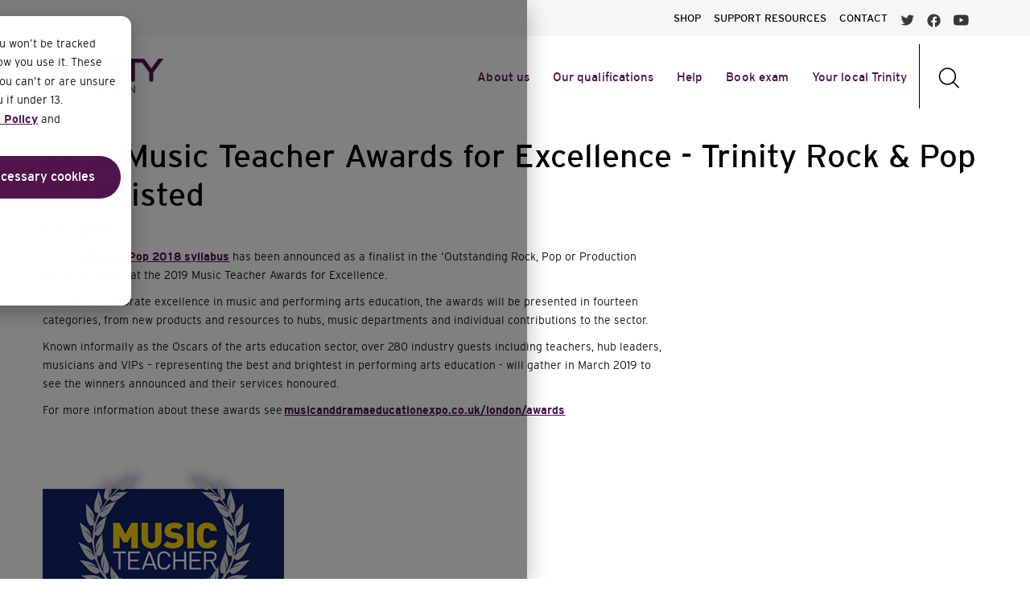

--- FILE ---
content_type: text/html; charset=UTF-8
request_url: https://www.trinitycollege.com/news/viewarticle/2019-music-teacher-awards-for-excellence-trinity-rock-and-pop-shortlisted
body_size: 17059
content:
<!DOCTYPE html>
<html>
<head>
        <title>Trinity College London</title>
        <meta charset="utf-8">
        <meta name="viewport" content="initial-scale = 1.0,maximum-scale = 1.0" />
        <meta http-equiv="x-ua-compatible" content="ie=edge">

        
        
        
        
                    <!-- Global site tag (gtag.js) - Google Analytics -->
            <script
                    async
                    src="https://www.googletagmanager.com/gtag/js?id=UA-975605-1"
            ></script>
            <script>
                window.dataLayer = window.dataLayer || []
                function gtag() {
                    dataLayer.push(arguments)
                }
                gtag("js", new Date())

                gtag("config", "UA-975605-1", {
                    linker: {
                        domains: ["trinitycollege.com", "trinitycollege.co.uk", "trinityrock.com"],
                    },
                })
            </script>

            <!-- Google Tag Manager -->
            <script>(function(w,d,s,l,i){w[l]=w[l]||[];w[l].push({'gtm.start':
                        new Date().getTime(),event:'gtm.js'});var f=d.getElementsByTagName(s)[0],
                    j=d.createElement(s),dl=l!='dataLayer'?'&l='+l:'';j.async=true;j.src=
                    'https://www.googletagmanager.com/gtm.js?id='+i+dl;f.parentNode.insertBefore(j,f);
                })(window,document,'script','dataLayer','GTM-WVWMZF');</script>
            <!-- End Google Tag Manager -->

            
            
                
        <link rel="icon" href="favicon.svg">
        <style>@font-face { font-family: 'Trinity Interstate'; src: url('/css/fonts/Interstate-Light.woff2') format('woff2'), url('/css/fonts/Interstate-Light.woff') format('woff'); font-weight: 300; font-style: normal; font-display: swap; }  @font-face { font-family: 'Trinity Interstate'; src: url('/css/fonts/Interstate-Bold.woff2') format('woff2'), url('/css/fonts/Interstate-Bold.woff') format('woff'); font-weight: bold; font-style: normal; font-display: swap; }  @font-face { font-family: 'Trinity Interstate'; src: url('/css/fonts/Interstate-Bold.woff2') format('woff2'), url('/css/fonts/Interstate-Bold.woff') format('woff'); font-weight: bold; font-style: normal; font-display: swap; }  @font-face { font-family: 'Trinity Interstate'; src: url('/css/fonts/Interstate-Regular.woff2') format('woff2'), url('/css/fonts/Interstate-Regular.woff') format('woff'); font-weight: normal; font-style: normal; font-display: swap; }  @font-face { font-family: 'Trinity Interstate'; src: url('/css/fonts/Interstate-Light.woff2') format('woff2'), url('/css/fonts/Interstate-Light.woff') format('woff'); font-weight: 300; font-style: normal; font-display: swap; }  @font-face { font-family: 'Trinity Interstate'; src: url('/css/fonts/Interstate-Regular.woff2') format('woff2'), url('/css/fonts/Interstate-Regular.woff') format('woff'); font-weight: normal; font-style: normal; font-display: swap; }  /* ================= General CSS ==================== */  html,body { box-sizing: border-box; font-family: 'Trinity Interstate', sans-serif !important; }  /* Global */  .trinity_content h1 { font-family: Trinity Interstate !important; font-size: 31px !important; font-weight: 400 !important; line-height: 35px !important; letter-spacing: -0.5px !important; color: #50144b !important; }  .trinity_content h2 { font-family: Trinity Interstate !important; font-size: 23px !important; font-weight: 400 !important; letter-spacing: -0.2px !important; line-height: 27px !important; margin: 30px 0px 0px 0px !important; color: #9A619B !important; }  .trinity_content h3 { font-family: Trinity Interstate !important; font-size: 18px !important; font-weight: 400 !important; line-height: 23px !important; margin-top: 20px !important; color: #50144b !important; }  .trinity_content h4 { font-size: 12px !important; font-weight: 400 !important; line-height: 17px !important; color: #12181c !important; }  .trinity_content p { font-family: Trinity Interstate !important; font-size: 14px !important; font-weight: 300 !important; line-height: 23px !important; margin: 10px 0px 10px 0px !important; color: #12181c !important; }  .trinity_content strong { font-weight: 600 !important; }  .trinity_content blockquote { font-family: Trinity Interstate !important; color: #50144b !important; font-size: 16px !important; font-weight: 400 !important; line-height: 23px !important; border-left: 3px #9A619B solid !important; padding-left: 15px !important; margin: 25px 0 25px 25px !important; }  .trinity_content ul { font-family: Trinity Interstate !important; font-size: 14px !important; font-weight: 300 !important; line-height: 21px !important; padding-left: 0 !important; color: #12181c !important; margin: 20px 0 !important; list-style-type: none; }  .trinity_content ul ul { margin: 0 0 10px 0 !important; }  .trinity_content ol { font-family: Trinity Interstate !important; font-size: 14px !important; font-weight: 300 !important; line-height: 21px !important; padding-left: 15px !important; color: #12181c !important; margin: 20px 0 !important; }  .trinity_content li { margin: 10px 0 10px 0 !important; }  .trinity_content ol li { padding-left: 0.4rem; }  .trinity_content ul li { padding-left: 1.2rem; background-image: url(/images/trinity_bullet_lilac.svg); background-position: top 5px left; background-size: 0.7rem 0.7rem; background-repeat: no-repeat; }  .trinity_content li ol { padding-left: 15px; }  .trinity_content ol { font-size: 14px !important; font-weight: 300 !important; color: #12181c !important; line-height: 21px !important; margin-bottom: 30px !important; }  .trinity_content .shaded-box { background-color: #f5f1f5 !important; border-radius: 10px; padding: 15px 30px 15px 30px; margin: 20px 0 20px 0; }  .trinity_content footnote { font-size: 12px !important; font-weight: 400 !important; line-height: 17px !important; color: #12181c !important; }  /* ------------------ Trinity Highlight Box ------------------ */  .trinity_box_purple { background-color: #A56FAD; color: white; border-radius: 5px; padding: 15px 30px 15px 30px; margin: 20px 0 20px 0; }  .trinity_box_purple > h2 { margin-top: 10px !important; }  .trinity_box_purple h1, .trinity_box_purple h2, .trinity_box_purple h3, .trinity_box_purple h4, .trinity_box_purple p { color: white !important; }  .trinity_box_grey > h2 { margin-top: 10px !important; }  .trinity_box_grey { background-color: #f5f1f5; border-radius: 5px; padding: 15px 30px 15px 30px; margin: 20px 0 20px 0; }  /* ------------------ Trinity Highlight Box ------------------ */  .trinity_content a { color: #50144b !important; text-decoration: underline !important; font-weight: 600 !important; }  /* Small tablet - Mobile */ @media (max-width: 767px) { .trinity_content h1 { font-size: 23px !important; font-weight: 400 !important; line-height: 26px !important; letter-spacing: -0.4px !important; }  .trinity_content h2 { font-size: 18px !important; font-weight: 400 !important; letter-spacing: -0.3px !important; line-height: 21px !important; margin-top: 10px !important; }  .trinity_content h3 { font-size: 16px !important; font-weight: 400 !important; line-height: 20px !important; margin-top: 10px !important; }  .trinity_content h4 { font-size: 12px !important; font-weight: 400 !important; line-height: 16px !important; color: #12181c !important; }  .trinity_content p { font-size: 14px !important; font-weight: 300 !important; line-height: 20px !important; }  .trinity_content strong { font-weight: 600 !important; }  .trinity_content blockquote { font-size: 14px !important; font-weight: 400 !important; line-height: 20px !important; border-left: 3px #9A619B solid !important; padding-left: 15px !important; margin: 25px 0 25px 25px !important; }  .trinity_content ul { font-size: 14px !important; font-weight: 300 !important; line-height: 20px !important; padding-left: 0; list-style-type: none; }  .trinity_content ol { font-family: Trinity Interstate !important; font-size: 14px !important; font-weight: 300 !important; line-height: 21px !important; color: #12181c !important; margin: 20px 0 !important; }  .trinity_content li { margin-bottom: 10px !important; padding-left: 1.2rem; }  .trinity_content ul li { background-image: url(/images/trinity_bullet_lilac.svg); background-position: top 5px left; background-size: 0.7rem 0.7rem; background-repeat: no-repeat; }  .trinity_content .shaded-box { border-radius: 10px; padding: 1px 25px 10px 25px; margin: 20px 0 10px 0; }  .trinity_content footnote { font-size: 12px !important; font-weight: 400 !important; line-height: 16px !important; color: #12181c !important; } }   /* Tablet - small screens */ @media (min-width: 768px) and (max-width: 991px) { /* Needs testing, but should be fine to inherit from global/desktop */  }    /* Desktop md & lg */ @media (min-width: 992px) { /* Needs testing, but should be fine to inherit from global/desktop */  }  /* ================= Links ================= */  /* Mobile xs */ @media (max-width: 767px) { div#trinity_links { margin-left: -15px; margin-right: -15px; }  div#trinity_links_inner { padding-left: 0px; padding-right: 0px; }  nav#nav_links_mobile { margin-top: 2px; background-color: #eadee7; }  nav#nav_links_mobile div.navbar-toggler { padding: 2px 0 2px 9px; }  nav#nav_links_mobile div.navbar-toggler::after { content: url(/images/navigation/arrow_down_black.svg); position: absolute; top: -11px; right: 6px; }  nav#nav_links_mobile h4 { font-size: 14px !important; font-weight: 300 !important; line-height: 19px !important; margin-bottom: 0px; }  nav#nav_links_mobile li.nav-item a { color: black !important; padding: 8px 0 8px 9px; text-decoration: none !important; }  nav#nav_links_mobile ul { padding-left: 0px !important; } }  /* Desktop md & lg */ @media (min-width: 768px) { div#nav_links { padding-top: 20px; padding-bottom: 0px; margin-left: -15px; margin-right: -15px; }  div#trinity_links_inner { max-width: 1400px; padding-left: 0px; padding-right: 0px; }  div#nav_links_inner { max-width: 1400px; }  div#trinity_links h4 { font-size: 14px !important; font-weight: 400 !important; line-height: 10px !important;  }  div#trinity_links a { text-decoration: none !important; }  div#trinity_links a.active { background-color: #c2a1c3; color: white !important; border: none; }  div#trinity_links a:focus { background-color: #f0ecf1; color: #50144b !important; border: none; } }  div#trinity_links { }  div#nav_links div.btn-group a { margin-right: 12px; background-color: #eadee7; }  div#nav_links div.btn-group a:link { color: black; }  div#nav_links div.btn-group a:visited { color: black; }  div#nav_links div.btn-group h4 { margin-bottom: 0; }  div#nav_links_inner a:last-of-type { margin-right: 10px !important; }  nav#trinity_breadcrumb h3 { font-family: Trinity Interstate !important; font-size: 13px !important; font-weight: 400 !important; line-height: 20px !important; margin-top: 20px !important; padding-top: 10px !important; padding-bottom: 13px !important; }  /* Cookie button */ #hs-eu-confirmation-button { justify-content: center !important; align-items: center !important; padding: 12px 18px !important; background-color: #50144b !important; color: white !important; border-width: 0 !important; border-radius: 50px !important; font-weight: 500 !important; font-size: 16px !important; text-decoration: none !important; width: 290px !important; }  #hs-eu-decline-button { justify-content: center !important; align-items: center !important; padding: 0 18px !important; background-color: #50144b !important; color: white !important; border-width: 0 !important; border-radius: 50px !important; font-weight: 500 !important; font-size: 16px !important; text-decoration: none !important; width: 290px !important; }  #hs-modal-accept-all { justify-content: center !important; align-items: center !important; padding: 0 18px !important; background-color: #50144b !important; color: white !important; border-width: 0 !important; border-radius: 50px !important; font-weight: 500 !important; font-size: 17px !important; text-decoration: none !important; line-height: 1.2em !important }  #hs-modal-save-settings { justify-content: center !important; align-items: center !important; padding: 0 18px !important; background-color: #50144b !important; color: white !important; border-width: 0 !important; border-radius: 50px !important; font-weight: 500 !important; font-size: 17px !important; text-decoration: none !important; line-height: 1.2em !important }  #hs-eu-confirmation-button:hover { background-color: #381338 !important; text-decoration: none !important; }  #hs-eu-decline-button:hover { background-color: #381338 !important; text-decoration: none !important; }  #hs-modal-accept-all:hover { background-color: #381338 !important; text-decoration: none !important; }  #hs-modal-save-settings:hover { background-color: #381338 !important; text-decoration: none !important; }   /* Mobile xs */ @media (max-width: 767px) { #hs-banner-parent #hs-eu-cookie-confirmation { width: 100%; height: 100%; max-width: 100% !important; max-height: 100% !important; background-color: rgba(0, 0, 0, 0.5) !important; border-radius: 0 !important; box-shadow: 0 8px 28px rgba(0, 0, 0, .28); padding: 20px; inset: 0 0 50% 50% !important; }  #hs-eu-cookie-confirmation-inner { height: 50% !important; background-color: white !important; border-radius: var(--hs-banner-corners, 12px) !important; box-shadow: 0 8px 28px rgba(0, 0, 0, .28) !important; inset: 0 0 50% 50%; overflow-y: scroll !important; }  #hs-eu-policy-wording { position: relative; top: -60px; }  #hs-eu-cookie-confirmation #hs-eu-close-button { z-index: 999999; }  #hs-eu-cookie-confirmation-buttons-area { position: relative; top: -60px; } }  /* Tablet & Desktop md & lg */ @media (min-width: 768px) { #hs-banner-parent #hs-eu-cookie-confirmation { width: 100% !important; height: 100% !important; max-width: 100% !important; max-height: 100% !important; background-color: rgba(0, 0, 0, 0.5) !important; border-radius: 0 !important; box-shadow: 0 8px 28px rgba(0, 0, 0, .28); padding: 20px; inset: 0 0 50% 50% !important; }  #hs-eu-cookie-confirmation-inner { width: 60% !important; height: 50% !important; position: fixed !important; inset: var(--hs-banner-inset, 32px 0 auto 50%) !important; background-color: white !important; border-radius: var(--hs-banner-corners, 12px) !important; box-shadow: 0 8px 28px rgba(0, 0, 0, .28) !important; height: 100%; inset: 4% 50% 0 20% !important; overflow-y: scroll !important; } }  #hs-eu-cookie-confirmation a { color: #50144b !important; text-decoration: underline !important; font-weight: 600 !important; }  #hs-eu-cookie-confirmation p { font-family: Trinity Interstate !important; font-size: 14px !important; font-weight: 300 !important; line-height: 23px !important; margin: 10px 0px 10px 0px !important; color: #12181c !important; }  #hs-eu-cookie-confirmation button { font-family: Trinity Interstate !important; }   /* Tablet & Desktop md & lg */ @media (min-width: 768px) { div#trinity_breadcrumb_row { box-shadow: inset 0 5px 5px -5px black; }  div#trinity_breadcrumb_row_inner { max-width: 1400px; padding-left: 0px; padding-right: 0px; }  nav#trinity_breadcrumb a { color: #50144b; text-decoration: underline;  }  nav#trinity_breadcrumb h3 { margin-bottom: -2px; margin-top: 0px !important; font-size: 13px !important; line-height: 20px !important; }  nav#trinity_breadcrumb a:hover { color: #160816 !important; }  nav#trinity_breadcrumb li.breadcrumb-item.active { color: #9A619B; }  nav#trinity_breadcrumb li.breadcrumb-item { padding: 0px; }    nav#trinity_breadcrumb li.breadcrumb-item:nth-child(1) { padding-left: 0px;  }   nav#trinity_breadcrumb li.breadcrumb-item:last-child { text-decoration: none !important; }  nav#trinity_breadcrumb li.breadcrumb-divider { content: url(/images/navigation/button_arrow_right_black.svg); width: 10px; height: 20px; margin: 10px 10px 0px 10px; z-index: 0; }  nav#trinity_breadcrumb li.breadcrumb-divider:nth-child(2) {  content: url(/images/navigation/button_arrow_right_black.svg);  }  nav#trinity_breadcrumb li.breadcrumb-divider:nth-child(4) { content: url(/images/navigation/button_arrow_right_black.svg);  }  nav#trinity_breadcrumb li.breadcrumb-divider:nth-child(6) { content: url(/images/navigation/button_arrow_right_black.svg);  }  nav#trinity_breadcrumb li.breadcrumb-divider:nth-child(8) { content: url(/images/navigation/button_arrow_right_black.svg); }  nav#trinity_breadcrumb li.breadcrumb-divider:nth-child(10) { content: url(/images/navigation/button_arrow_right_black.svg); }  nav#trinity_breadcrumb li.breadcrumb-divider:nth-child(12) { content: url(/images/navigation/button_arrow_right_black.svg); }  nav#trinity_breadcrumb li.breadcrumb-divider:nth-child(14) { content: url(/images/navigation/button_arrow_right_black.svg); }  nav#trinity_breadcrumb li.breadcrumb-divider:last-child { background-color: transparent; max-width: 100%; content: none; } }  div#trinity_breadcrumb_row { background-color: #f1ecf1 !important; margin-left: -15px; margin-right: -15px; }  nav#trinity_breadcrumb { }  nav#trinity_breadcrumb .breadcrumb { padding: 0; padding-bottom: 0 !important; margin-bottom: 0; background-color: transparent; }  /* Mobile xs */ @media (max-width: 767px) { div#trinity_breadcrumb_row_inner { padding-left: 0px; padding-right: 0px; }  nav#trinity_breadcrumb li.breadcrumb-item { display: none; }  nav#trinity_breadcrumb li.breadcrumb-item h3 { margin-top: 0 !important; }  nav#trinity_breadcrumb li.breadcrumb-item.active {  }  nav#trinity_breadcrumb li.breadcrumb-divider { display: none; } }   /* ================= Navigation ================= */  div#navigation_one { background-color: #F6F6F6; margin-left: -15px; margin-right: -15px; }  div#navigation_two { background-color: #FFFFFF; margin-left: -15px; margin-right: -15px; }  div#navigation_one ul { line-height: 29px !important; }  div#navigation_two.purple { background-color: #50144b; transition: 0.5s; }  div#navigation_two_inner { }  div#navigation_two h3 { font-size: 16px !important; font-weight: 400 !important; line-height: 23px !important; margin-top: 23px !important; }  /* Mobile xs */ @media (max-width: 767px) { div#navigation_two { /* margin-left: -25px; margin-right: -25px; */ }  div#navigation_two h3 { font-size: 18px !important; letter-spacing: -0.08px !important; }  div#navigation_two_inner { padding-left: 0px; padding-right: 0px; } }  /* Desktop md & lg */ @media (min-width: 992px) { div#navigation_one_inner { max-width: 1400px; }  div#navigation_two { padding-right: 0; }  div#navigation_two h3 { font-family: Trinity Interstate !important; font-size: 15px !important; line-height: 29px !important; letter-spacing: 0.09px !important; margin-top: 29px !important; }  div#navigation_two_inner { max-width: 1400px; /* July 2022 padding-left: 0px; padding-right: 0px; */ } }   /* Desktop md & lg */ @media (max-width: 1100px) { div#navigation_two_inner #nav_bar_three h3 { font-size: 0.95rem !important; } }  /* Trinity Carousel */  /* Mobile xs */ @media (max-width: 767px) { .trinity_carousel { margin-left: 0 !important; margin-bottom: 40px !important; padding: 0 !important; display: none; background-color: #F1ECF1; }  .trinity_carousel .slick-prev { left: -25px; bottom: -240px; }  .trinity_carousel .slick-next { right: -22px; bottom: -24px; } }  /* Desktop md & lg */ @media (min-width: 768px) { .trinity_carousel { margin-left: 65px !important; margin-bottom: 40px !important; padding: 0 !important; display: none; background-color: #F1ECF1; }  .trinity_carousel .slick-prev { left: -65px; bottom: -240px; }  .trinity_carousel .slick-next { right: -65px; bottom: -24px; } }  .trinity_carousel .thumbnail img { text-align: center; display: block; margin-left: auto; margin-right: auto; width: 100%; }  .trinity_carousel .slick-slide { display: flex !important; }  .trinity_carousel .content { padding: 10px 10px 10px 19px !important; background-color: #F1ECF1; }  .trinity_carousel .slick-prev:before { content: url(/images/icons/arrow_back_ios.svg) !important; opacity: 1; }  .trinity_carousel .slick-prev:hover { background-color: #50144B; }  .trinity_carousel .slick-prev:focus { background-color: #50144B; }  .trinity_carousel .slick-next:before { content: url(/images/icons/arrow_forward_ios.svg) !important; opacity: 1; }  .trinity_carousel .slick-next:hover { background-color: #50144B; }  .trinity_carousel .slick-next:focus { background-color: #50144B; }  .trinity_carousel .slick-prev, .trinity_carousel .slick-next { line-height: 0; display: block; width: 45px; height: 45px; border-radius: 25px; padding: 1px 1px 1px 1px; cursor: pointer; color: black !important; outline: none; background: transparent; border: 1px solid black; background-color: #50144B; z-index: 999999; }  .trinity_carousel .slick-dots li button:before { font-size: 10px; }  .trinity_carousel ul.slick-dots { margin: 0 !important; bottom: -40px; padding-left: 0 !important; }  .trinity_carousel .slick-dots li { margin: 0; background-image: none; }  .trinity_carousel .slick-list { padding: 0 !important; }  /* Scroll to top button */ .scroll_to_top { --offset: 50px; position: sticky !important; bottom: 10px; left: calc(50% - 90px); margin-right: 10px; place-self: end; margin-top: calc(100vh + var(--offset)); /* visual styling */ width: 45px; aspect-ratio: 1; border-radius: 10px; display: inline !important; }  .scroll_to_top::after { content: url(/images/navigation/button_arrow_up_white.svg) !important; }  /* Scroll to top button */ #hs_show_banner_button { }  /* ================== Trinity Alert ================== */  /* Mobile xs */ @media (max-width: 767px) { div#trinity_alert { height: auto; margin-bottom: 0; background-color: #50144B; color: white; border: 0; border-radius: 0; padding-top: 10px; padding-left: 0; padding-right: 0; }  div#trinity_alert > div.col { padding-top: 5px; padding-left: 0; padding-right: 0; }  div#trinity_alert a, div#trinity_alert a:visited { color: white !important; }  div#trinity_alert strong { font-size: 12px !important; font-weight: 400 !important; line-height: 16px !important; } }  /* Tablet sm */ @media (min-width: 768px) and (max-width: 991px) { div#trinity_alert { height: auto; margin-bottom: 0; background-color: #50144B; color: white; border: 0; border-radius: 0; padding-top: 10px; font-size: 12px !important; font-weight: 400 !important; line-height: 16px !important; }  div#trinity_alert > div.col { padding-top: 2px; }  div#trinity_alert a, div#trinity_alert a:visited { color: white !important; }  div#trinity_alert strong { font-size: 12px !important; font-weight: 400 !important; line-height: 16px !important; } }  /* Desktop md & lg */ @media (min-width: 992px) { div#trinity_alert { height: auto; margin-bottom: 0; background-color: #50144B; color: white; border: 0; border-radius: 0; padding-top: 10px; font-weight: 300; }  div#trinity_alert a, div#trinity_alert a:visited { color: white !important; }  div#trinity_alert strong { font-size: 12px !important; font-weight: 400 !important; line-height: 16px !important; } }</style>
        <style>.contentstack_block { border: 1px dotted #50144b; padding: 10px; margin-top: 10px; margin-bottom: 10px; }  .contentstack_header { text-decoration: underline; background-color: lightgrey; }  .contentstack_debug { background-color: lightgrey; }  /* ================== Home page 1 ================== */  #home_page .center_text { text-align: center; }  .block_banner_1 { }  .block_banner_1 > .col { padding: 0; }  .block_banner_1_text { width: 100%; }  .block_banner_1_text h1 { font-weight: 600; }  .block_banner_1_text h3 { color: #E9E0E9; }  .block_banner_1_text > .col { max-width: 1420px; }  /* Mobile xs */ @media (max-width: 767px) { #home_page {  }  .block_banner_1 { /* height: 187px; */ }  .block_banner_1 video#my-video { width: 100%; /* height: 187px; */ object-fit: cover; z-index: -1; }  .video-overlay { position: absolute; top: 0; left: 0; width: 100%; height: 100%; }  .block_banner_1_text { color: white !important; width: 100vw; background: #50144B; padding-bottom: 30px; }  .block_banner_1_text .banner-text { color: white; margin-left: 20px; padding: 25px 20px 0 0; }  .block_banner_1_text h1 { font-size: 25px; line-height: 35px; }  .block_banner_1_text h3 { font-size: 15px; }  .block_banner_1_text p { font-weight: 300; font-size: 18px; }  div.block_banner_1_text > .col .row {  }  .block_banner_1_text .banner-buttons { margin-top: 10px; padding: 0 20px 20px 20px; }  .block_banner_1_text .btn { width: 100%; margin-bottom: 10px; color: #212529 !important; background-color: #f8f9fa; }  .block_banner_1_text .btn::after { /* transition: 0.5s; */ content: url(/images/navigation/button_arrow_right_purple.svg); position: absolute !important; top: 50% !important; right: 9px !important; transform: translate(-50%, -50%); height: 20px !important; opacity: 1; } }  /* Desktop md & lg */ @media (min-width: 768px) { .block_banner_1 { height: 560px; }  .block_banner_1 video#my-video { width: 100%; height: 560px; object-fit: cover; z-index: -99999; }  .video-overlay { position: absolute; top: 0; left: 0; width: 100%; height: 100%; background-image: url(/images/homepage/video-overlay.png); }  .block_banner_1_text { width: 100%; height: 560px; object-fit: cover; position: absolute; top: 165px; }  .block_banner_1_text .banner-text { color: white; width: 744px; padding-right: 15px; padding-left: 15px; }  .block_banner_1_text h3 { font-size: 15px; }  .block_banner_1_text p { font-weight: 200; font-size: 18px; }  div.block_banner_1_text > .col .row {  }  .block_banner_1_text .banner-buttons { margin-top: 15px; }  .block_banner_1_text .btn { margin-bottom: 0; } }  /* ================== Home page 1 ================== */  .custom_grid_1 a { text-decoration: none !important; }  .custom_grid_1 { margin-bottom: 0; }  div.custom_grid_1 div.card div.card-footer a { width: 100%; }  div.custom_grid_1 div.card div.card-footer div.grid_item_button { padding: 0 15px 0 15px !important; }  div.custom_grid_1 div.card div.card-footer div.grid_item_button a { margin-bottom: 9px; min-width: 100%; }  div.custom_grid_1 div.card div.card-footer div.grid_item_button a.trinity_secondary.mod_forward::after { content: url(/images/navigation/button_arrow_right_white.svg); position: absolute; top: 50%; right: 9px; transform: translate(-50%, -50%); height: 20px; opacity: 1; }  div.custom_grid_1 div.card div.card-body div.grid_item_content { padding: 15px !important; }  div.custom_grid_1 div.card div.card-body { padding: 0; display: flex; flex-direction: column; justify-content: space-between; }  .custom_grid_1 { background-color: rgba(154, 97, 155, 0.15); }  .custom_grid_1 h3 { margin-left: 15px; margin-bottom: 15px; }  .custom_grid_1 .intro_text a { color: #50144B; text-decoration: none !important; font-size: 16px !important; font-style: normal; font-weight: 500; line-height: normal; }  .custom_grid_1 .intro_text a::after { content: url(/images/navigation/button_arrow_right_purple.svg); position: relative; top: 4px; margin-left: 11px; width: 17px; height: 17px; }  .custom_grid_1 #qualification_items { position: relative; transition: opacity 2s ease-in; }  .custom_grid_1 .grid_item.card { border-radius: 0; }  .bounce-up { opacity: 0; -moz-transition: all 700ms ease-out; -webkit-transition: all 700ms ease-out; -o-transition: all 700ms ease-out; transition: all 700ms ease-out; -moz-transform: translate3d(0px, 200px, 0px); -webkit-transform: translate3d(0px, 200px, 0px); -o-transform: translate(0px, 200px); -ms-transform: translate(0px, 200px); transform: translate3d(0px, 200, 0px); -webkit-backface-visibility: hidden; -moz-backface-visibility: hidden; backface-visibility: hidden; }  .bounce-up.in-view { opacity: 1; -moz-transform: translate3d(0px, 0px, 0px); -webkit-transform: translate3d(0px, 0px, 0px); -o-transform: translate(0px, 0px); -ms-transform: translate(0px, 0px); transform: translate3d(0px, 0px, 0px); }  /* Mobile xs */ @media (max-width: 767px) { .custom_grid_1 .intro_text { position: relative; bottom: 38px; text-align: center; }  .custom_grid_1 > .col { height: 100%; }  .custom_grid_1 .intro_text { position: relative; bottom: 40px; margin-bottom: 40px !important; }  .custom_grid_1 .intro_text { position: relative; bottom: 40px; margin-bottom: 40px !important; text-align: center; }  .custom_grid_1 .grid_item { padding: 10px; top: -30px; margin-bottom: 26px !important; }  .custom_grid_1 .grid_item .grid_item_heading { top: 135px; left: 24px; width: 100%; height: 200px; margin: 0 0 0 0; }  .custom_grid_1 .grid_item .grid_item_heading h3 { color: white !important; font-size: 30px !important; font-weight: 600 !important; text-shadow: 0px 0px 10px #000; line-height: 30px !important; }  .custom_grid_1 .grid_item .grid_item_content p { font-family: Trinity Interstate !important; font-size: 14px !important; font-weight: 300 !important; line-height: 23px !important; /* margin: 10px 0px 10px 0px !important; */ color: #12181c !important; }  /* .custom_grid_1 .grid_item .grid_item_heading { position: absolute; bottom: 49%; left: 37px; } */  .custom_grid_1 .grid_item .grid_item_arrow { padding-right: 5px; padding-bottom: 8px; text-align: right; }  .custom_grid_1 .grid_item .grid_item_arrow img { width: 40px; height: 40px; max-width: none; } }  /* Desktop md & lg */ @media (min-width: 767px) and (max-width: 1023px) { .custom_grid_1 .intro_text { position: relative; bottom: -10px; margin-bottom: 40px !important; }  .custom_grid_1 .grid_item { padding: 10px; margin-right: 10px; bottom: 30px; }  .custom_grid_1 .grid_item .grid_item_heading { left: 28px; /* width: 196px; */ height: 118px; margin: 0 0 0 0; }  .custom_grid_1 .grid_item .grid_item_heading h3 { color: white !important; font-size: 17px !important; font-weight: 600 !important; text-shadow: 0px 0px 10px #000; line-height: 17px !important; }  .custom_grid_1 .grid_item .grid_item_content p { font-family: Trinity Interstate !important; font-size: 14px !important; font-weight: 300 !important; line-height: 23px !important; /* margin: 10px 0px 10px 0px !important; */ color: #12181c !important; }  /* .custom_grid_1 .grid_item .grid_item_heading { position: absolute; bottom: 56%; left: 18px; } */  .custom_grid_1 .grid_item .grid_item_arrow { padding-right: 5px; padding-bottom: 8px; text-align: right; }  .custom_grid_1 .grid_item .grid_item_arrow img { width: 40px; height: 40px; max-width: none; }  .custom_grid_1 .grid_item.card { max-width: 217px; } }  /* Desktop md & lg */ @media (min-width: 1024px) and (max-width: 1399px) { .custom_grid_1 .grid_item { padding: 10px; margin-right: 10px; bottom: 30px; }  .custom_grid_1 .intro_text { position: relative; bottom: -5px; margin-bottom: 40px !important; }  .custom_grid_1 .grid_item .grid_item_heading { left: 28px; /* width: 281px; */ height: 200px; margin: 0 0 0 0; }  .custom_grid_1 .grid_item .grid_item_heading h3 { color: white !important; font-size: 30px !important; line-height: 35px !important; text-shadow: 0px 0px 10px #000; }  .custom_grid_1 .grid_item .grid_item_content p { font-family: Trinity Interstate !important; font-size: 14px !important; font-weight: 300 !important; line-height: 23px !important; /* margin: 10px 0px 10px 0px !important; */ color: #12181c !important; }  /* .custom_grid_1 .grid_item .grid_item_heading { position: absolute; bottom: 56%; left: 18px; } */  .custom_grid_1 .grid_item .grid_item_arrow { padding-right: 5px; padding-bottom: 8px; text-align: right; }  .custom_grid_1 .grid_item .grid_item_arrow img { width: 50px; height: 50px; max-width: none; } }  /* Desktop xl */ @media (min-width: 1400px) { .custom_grid_1 .grid_item { padding: 10px; bottom: 30px; }  .custom_grid_1 .grid_item .grid_item_heading { /* position: absolute; top: 170px; */ left: 28px; height: 200px; margin: 0 0 0 0; }  .custom_grid_1 .grid_item .grid_item_heading h3 { color: white !important; font-size: 36px !important; line-height: 35px !important; letter-spacing: -0.72px; text-shadow: 0 0 10px #000; }  .custom_grid_1 .grid_item .grid_item_content p { font-family: Trinity Interstate !important; font-size: 14px !important; font-weight: 300 !important; line-height: 23px !important; /* margin: 10px 0px 10px 0px !important; */ color: #12181c !important; }  /* .custom_grid_1 .grid_item .grid_item_heading { position: absolute; bottom: 57%; left: 18px; } */  .custom_grid_1 .grid_item .grid_item_arrow { padding-right: 5px; padding-bottom: 8px; text-align: right; }  .custom_grid_1 .grid_item .grid_item_arrow img { width: 50px; height: 50px; max-width: none; } }  .custom_grid_1 .intro_text { text-align: center !important; }  /* Desktop md & lg */ @media (min-width: 767px) and (max-width: 1023px) { .custom_grid_1 .grid_item.card { max-width: 30%; margin-bottom: 0; }  .custom_grid_1 .grid_item:not(:nth-last-child(1)) { /* margin-right: 30px; */ } }  /* */ @media (min-width: 1024px) and (max-width: 1399px) { .custom_grid_1 .grid_item.card { max-width: 30%; margin-bottom: 0; margin-left: 15px; margin-right: 15px; }  .custom_grid_1 .grid_item:not(:nth-last-child(1)) { /* margin-right: 30px; */ } }  /* */ @media (min-width: 1400px) and (max-width: 1580px) { .custom_grid_1 .grid_item.card { max-width: 31%; margin-bottom: 0; margin-left: 15px; margin-right: 15px; }  .custom_grid_1 .grid_item:not(:nth-last-child(1)) { /* margin-right: 30px; */ } }  /* Desktop xl */ @media (min-width: 1581px) { .custom_grid_1 .grid_item.card { max-width: 31%; margin-bottom: 0; margin-left: 15px; margin-right: 15px; }  .custom_grid_1 .grid_item:not(:nth-last-child(1)) { /* margin-right: 30px; */ } }  /* ================== Home page - success stories ================== */  .homepage_success_stories > .col { max-width: 1512px; }  .homepage_success_stories .carousel_intro { color: white; font-size: 18px; font-weight: 300; padding-top: 10px; padding-bottom: 10px; max-width: 1080px; }  .homepage_success_stories .thumbnail { width: 472px !important; height: 100% !important; margin-bottom: 10px; }  .homepage_success_stories .category { color: white; text-align: center; font-size: 13px; font-weight: 600; line-height: 14px; opacity: 0.3; }  .homepage_success_stories .music .category { background: #E40075; }  .homepage_success_stories .drama .category { background: #008389; }  .homepage_success_stories .english_language .category { background: #FFB20F; color: #50144B !important; }  #homepage_success_stories_carousel { display: flex; flex-direction: row; justify-content: space-evenly; }  .homepage_success_stories .content { padding: 0 40px 0 40px; color: white; }  .homepage_success_stories .content :nth-last-child(2) { display: inline; }  .homepage_success_stories .content .carousel_more { margin-left: 10px; text-decoration: underline !important; font-weight: 400; }  .homepage_success_stories h2 { font-size: 50px; font-weight: 600; line-height: 40px; margin-bottom: 0; }  .homepage_success_stories .carousel_item_custom { margin: 0; }  .homepage_success_stories .carousel_item_custom_1 { font-size: 15px; color: #C2A0C3; font-size: 14px; font-weight: 600; }  .homepage_success_stories .carousel_item_custom_2 { font-size: 15px; color: #C2A0C3; font-size: 14px; font-weight: 600; }  .homepage_success_stories .content h3 { font-size: 23px; }  .homepage_success_stories .content h2::after { content: url(/images/navigation/button_arrow_right_white.svg); position: relative; top: 2px; margin-left: 11px; }  .homepage_success_stories .content p { font-size: 15px; font-weight: 200; }  .homepage_success_stories .content a { color: white; text-decoration: none !important; }  /* .homepage_success_stories .content p:last-child { color: red !important; } */  .homepage_success_stories .slick-center img { -moz-transform: scale(1.08); -ms-transform: scale(1.08); -o-transform: scale(1.08); -webkit-transform: scale(1.08); color: #e67e22; opacity: 1 !important; transform: scale(1) !important; }  .homepage_success_stories .slick-center a { pointer-events: auto !important; }  .homepage_success_stories .slick-center .content { display: block !important; visibility: visible !important; opacity: 1 !important; transition: opacity 2s linear; height: 220px; }  .homepage_success_stories .slide_carousel img { opacity: 0.3; transition: all 300ms ease; transform: scale(0.7); width: 100%; }  .homepage_success_stories .slide_carousel a { pointer-events: none; }  .homepage_success_stories .slide_carousel .content { display: none; visibility: hidden; height: 220px; opacity: 1; }     .homepage_success_stories .slick-center .category { position: absolute; bottom: 10px; left: 10px; width: auto; height: 34px; padding: 0 10px 3px 10px; color: white; text-align: center; font-size: 20px; font-weight: 600; line-height: 35px; opacity: 1 !important; }  .homepage_success_stories .slick-prev { background-color: white; width: 50px; height: 50px; top: 32%; border-radius: 10rem; cursor: pointer; z-index: 99999; left: -50px; }  .homepage_success_stories .slick-prev::before { content: url(/images/content-carousel/carousel-button-back.svg) !important; }  .homepage_success_stories .slick-prev:hover, .homepage_success_stories .slick-prev:focus, .homepage_success_stories .slick-prev:hover, .homepage_success_stories .slick-prev:focus { content: url(/images/content-carousel/carousel-button-back.svg) !important; background-color: white; width: 50px; height: 50px; border-radius: 10rem; cursor: pointer; left: -50px; }  .homepage_success_stories .slick-next { background-color: white; width: 50px; height: 50px; top: 32%; border-radius: 10rem; cursor: pointer; z-index: 99999; right: -50px; }  .homepage_success_stories .slick-next::before { content: url(/images/content-carousel/carousel-button-forward.svg) !important; }  .homepage_success_stories .slick-next:hover, .homepage_success_stories .slick-next:focus, .homepage_success_stories .slick-next:hover, .homepage_success_stories .slick-next:focus { content: url(/images/content-carousel/carousel-button-forward.svg) !important; background-color: white; width: 50px; height: 50px; border-radius: 10rem; cursor: pointer; right: -50px; }  /* Mobile xs */ @media (max-width: 767px) { .homepage_success_stories { background: #50144B; height: 770px; }  .homepage_success_stories .carousel_heading { color: white; padding-top: 21px; padding-bottom: 0; }  .homepage_success_stories .category { position: absolute; bottom: 36px; left: 62px; width: auto; height: 35px; padding: 1px 10px 5px 10px; }  .homepage_success_stories h2 { font-size: 30px; font-weight: 500; line-height: 40px; }  .homepage_success_stories .slick-list { padding: 0 !important; }  .homepage_success_stories div.slide_carousel { padding-right: 5px; padding-left: 5px; }  .homepage_success_stories .slick-prev { background-color: white; width: 50px; height: 50px; border-radius: 10rem; cursor: pointer; z-index: 99999; top: 92%; left: 0; }  .homepage_success_stories .slick-next { background-color: white; width: 50px; height: 50px; border-radius: 10rem; cursor: pointer; top: 92%; right: 0; }  .homepage_success_stories .slick-prev:hover, .homepage_success_stories .slick-prev:focus, .homepage_success_stories .slick-prev:hover, .homepage_success_stories .slick-prev:focus { left: 0; }  .homepage_success_stories .slick-next:hover, .homepage_success_stories .slick-next:focus, .homepage_success_stories .slick-next:hover, .homepage_success_stories .slick-next:focus { right: 0; } }  /* Tablet sm */ @media (min-width: 768px) and (max-width: 991px) { .homepage_success_stories { background: #50144B; height: 765px; }  .homepage_success_stories .carousel_heading { color: white; padding-top: 35px; padding-bottom: 15px; }  .homepage_success_stories .category { position: absolute; top: 36px; left: 62px; width: auto; height: 20px; padding: 1px 10px 5px 10px; }  .homepage_success_stories div.slide_carousel { padding-right: 25px; padding-left: 25px; }  .homepage_success_stories .slick-list { padding: 0 !important; }  .homepage_success_stories .slick-prev { left: 0; }  .homepage_success_stories .slick-next { right: 0; }  .homepage_success_stories .slick-prev:hover, .homepage_success_stories .slick-prev:focus, .homepage_success_stories .slick-prev:hover, .homepage_success_stories .slick-prev:focus { left: 0; }  .homepage_success_stories .slick-next:hover, .homepage_success_stories .slick-next:focus, .homepage_success_stories .slick-next:hover, .homepage_success_stories .slick-next:focus { right: 0; } }  /* Desktop md & lg */ @media (min-width: 992px) { .homepage_success_stories { background: #50144B; height: 729px; }  .homepage_success_stories .carousel_heading { color: white; padding-top: 58px; padding-bottom: 15px; }  .homepage_success_stories .slick-list { padding: 0 !important; }  .homepage_success_stories .category { position: absolute; bottom: 34px; left: 63px; width: auto; height: 21px; padding: 4px 6px 2px 6px; }  /* .homepage_success_stories div.slide_carousel { padding-right: 25px; padding-left: 25px; } */ }  /* */ @media (min-width: 992px) and (max-width: 1024px) { .homepage_success_stories { background: #50144B; height: 729px; }  .homepage_success_stories .category { position: absolute; top: 36px; left: 10px; width: auto; height: 35px; padding: 1px 10px 5px 10px; }  .homepage_success_stories .slide_carousel img { transform-origin: 0 50%; }  .homepage_success_stories .slick-active img { transform-origin: 0 50% !important; }  .homepage_success_stories .slick-active + .slide_carousel img { transform-origin: 100% 50% !important; } }  @media (min-width: 1200px) { .homepage_success_stories { background: #50144B; height: 610px; } }  /* ================== Drama Landing ================== */  .drama_banner h1 { font-size: 80px; }  .drama_banner .drama_button { min-width: auto; padding-right: 30px; }  /* Desktop md & lg */ @media (min-width: 767px) and (max-width: 1023px) { .drama_qualifications .grid_item.card { margin-bottom: 30px; }  .drama_qualifications .grid_item:not(:nth-last-child(1)) { /* margin-right: 30px; */ } }  /* */ @media (min-width: 1024px) and (max-width: 1399px) { .drama_qualifications .grid_item.card { margin-bottom: 30px; }  .drama_qualifications .grid_item:not(:nth-last-child(1)) { /* margin-right: 30px; */ } }  /* */ @media (min-width: 1400px) and (max-width: 1580px) { .drama_qualifications .grid_item.card { margin-bottom: 30px; }  .drama_qualifications .grid_item:not(:nth-last-child(1)) { /* margin-right: 30px; */ } }  /* Desktop xl */ @media (min-width: 1581px) { .drama_qualifications .grid_item.card { margin-bottom: 30px; }  .drama_qualifications .grid_item:not(:nth-last-child(1)) { /* margin-right: 30px; */ } }  /* ================== English Landing ================== */  .english_banner h1 { font-size: 80px; }  .english_banner .drama_button { min-width: auto; padding-right: 30px; }  .custom_grid_1.english_qualifications { background-color: #FFF0D2; padding-bottom: 0; }  /* Desktop md & lg */ @media (min-width: 767px) and (max-width: 1023px) { .english_qualifications .grid_item.card { margin-bottom: 30px; }  .english_qualifications .grid_item:not(:nth-last-child(1)) { /* margin-right: 30px; */ } }  /* */ @media (min-width: 1024px) and (max-width: 1399px) { .english_qualifications .grid_item.card { margin-bottom: 30px; }  .english_qualifications .grid_item:not(:nth-last-child(1)) { /* margin-right: 30px; */ } }  /* */ @media (min-width: 1400px) and (max-width: 1580px) { .english_qualifications .grid_item.card { margin-bottom: 30px; }  .english_qualifications .grid_item:not(:nth-last-child(1)) { /* margin-right: 30px; */ } }  /* Desktop xl */ @media (min-width: 1581px) { .english_qualifications .grid_item.card { margin-bottom: 30px; }  .english_qualifications .grid_item:not(:nth-last-child(1)) { /* margin-right: 30px; */ } }  /* ================== Music Landing ================== */  .music_banner h1 { font-size: 80px; }  .music_banner .drama_button { min-width: auto; padding-right: 30px; }  .custom_grid_1.music_qualifications { background-color: #FFD9EB; }  /* Desktop md & lg */ @media (min-width: 767px) and (max-width: 1023px) { .music_qualifications .grid_item.card { margin-bottom: 30px; }  .music_qualifications .grid_item:not(:nth-last-child(1)) { /* margin-right: 30px; */ } }  /* */ @media (min-width: 1024px) and (max-width: 1399px) { .music_qualifications .grid_item.card { margin-bottom: 30px; }  .music_qualifications .grid_item:not(:nth-last-child(1)) { /* margin-right: 30px; */ } }  /* */ @media (min-width: 1400px) and (max-width: 1580px) { .music_qualifications .grid_item.card { margin-bottom: 30px; }  .music_qualifications .grid_item:not(:nth-last-child(1)) { /* margin-right: 30px; */ } }  /* Desktop xl */ @media (min-width: 1581px) { .music_qualifications .grid_item.card { margin-bottom: 30px; }  .music_qualifications .grid_item:not(:nth-last-child(1)) { /* margin-right: 30px; */ }  .music_qualifications div.intro_text { margin-bottom: 27px; text-align: left; top: -15px; position: relative; } }  /* ================== CS - Content Grid ================== */   .content_grid > .col { max-width: 1450px; }  /* Mobile xs */ @media (max-width: 767px) { /* ADRIAN .content_grid { padding-top: 17px; padding-bottom: 0; } */  div.content_grid div.section_header { margin-bottom: 24px; text-align: center; }  div.content_grid div.card div.card-footer { }  div.content_grid div.card { border: 0; margin-bottom: 20px; /* margin-right: 36px; */ max-width: 463px; }  div.content_grid div.intro_text { margin-bottom: 15px; }  div.template_item_grid { margin-bottom: 0; } }  /* Tablet sm */ @media (min-width: 768px) and (max-width: 991px) { /* ADRIAN .content_grid { padding-top: 17px; padding-bottom: 60px; } */  div.content_grid div.card { border: 0; margin-bottom: 20px; /* margin-right: 36px; */ max-width: 463px; }  div.content_grid div.intro_text { margin-bottom: 27px; } }  /* Desktop md & lg */ @media (min-width: 992px) { /* ADRIAN .content_grid { padding-top: 17px; padding-bottom: 60px; } */  div.content_grid div.section_header { margin-bottom: 24px; }  div.content_grid div.card { border: 0; margin-bottom: 20px; /* margin-right: 36px; */ max-width: 463px; }  /* one item */ div.grid_item:first-child:nth-last-child(1) { max-width: 100%; }  div.content_grid div.intro_text { margin-bottom: 27px; text-align: left; } }  div.content_grid { margin-bottom: 50px; }  /* div.content_grid div.card img { width: auto; max-width: 100%; } */  div.content_grid div.card div.card-body { padding: 0; display: flex; flex-direction: column; justify-content: space-between; }  div.content_grid div.card div.card-body a { color: black; }  div.content_grid div.card div.card-body a:visited { color: black; }  div.content_grid div.card div.card-body h3 { font-weight: 400 !important; }  div.content_grid div.card div.card-body a:hover { color: #F2238A; text-decoration: none; }  div.content_grid div.card div.card-body a { color: black; /* width: 75%; */ text-decoration: none !important; }  /* IE11 fix */ @media all and (-ms-high-contrast: none), (-ms-high-contrast: active) { div.content_grid div.card a { height: 100%; } }  div.content_grid div.card div.card-body a h3 { width: 75%; display: inline; margin-bottom: 8px !important; }  div.content_grid div.card div.card-body p { margin-top: 0px !important; margin-bottom: 0px !important; }  div.content_grid div.card div.card-body div.grid_item_content { padding: 0; }  div.content_grid div.card div.card-body div.grid_item_content p { font-size: 15px !important; font-weight: 300 !important; line-height: 23px !important; }  div.content_grid div.card div.card-body div.grid_item_button { }  div.content_grid div.card div.card-body .grid_item_heading { padding: 15px 0 0 0; }  div.content_grid div.card div.card-footer { padding: 0 0 0 0; background-color: transparent; border-top: 0; }  /* ================== CS - Block Grid ================== */  .block_grid {  }  /* ================== CS - Content Blog ================== */  .block_blog > .col { max-width: 1450px; }  /* Mobile xs */ @media (max-width: 767px) { div.block_blog div.section_header { margin-bottom: 24px; text-align: center; } }  /* Tablet sm */ @media (min-width: 768px) and (max-width: 991px) { div.block_blog div.intro_text { margin-bottom: 27px; } }  /* Desktop md & lg */ @media (min-width: 992px) { div.block_blog div.intro_text { margin-bottom: 27px; text-align: left; } }  /* ================== Component - Trinity Exams Near You ================== */  .component_trinity_exams_near_you > .col { max-width: 738px; }  .component_trinity_exams_near_you { position: relative; }  .img-bg { opacity: 0.5; position: absolute; width: 100%; height: 100%; object-fit: cover; }   .component_trinity_exams_near_you h1 { font-size: 31px; color: #50144B; margin-bottom: 15px; }  .component_trinity_exams_near_you p { color: #282828; font-size: 18px; font-weight: 300; }  .component_trinity_exams_near_you a { color: #50144b !important; font-weight: 500; text-decoration: underline !important; font-weight: 600 !important; }  .component_trinity_exams_near_you .secondary_text p { font-size: 15px; }  .component_trinity_exams_near_you .footer_text p { font-size: 15px; }  .component_trinity_exams_near_you select:disabled { background-color: lightgrey; }  /* Mobile xs */ @media (max-width: 767px) { .component_trinity_exams_near_you { padding: 20px 0 20px 0; }  .component_trinity_exams_near_you select { margin-bottom: 20px; }  .component_trinity_exams_near_you #exams_near_you_button { width: 100%; } }  /* Desktop md & lg */ @media (min-width: 767px) and (max-width: 1023px) { .component_trinity_exams_near_you { height: 615px; }  .component_trinity_exams_near_you select { margin-bottom: 20px; }  .component_trinity_exams_near_you #exams_near_you_button { min-width: 108px; }  #exams_near_you_form > .col { padding-right: 0; } }  /* Desktop xl */ @media (min-width: 1024px) { .component_trinity_exams_near_you { padding: 60px 0 60px 0; }  .component_trinity_exams_near_you select { margin-bottom: 20px; }  .component_trinity_exams_near_you #exams_near_you_button { width: 100%; }  #exams_near_you_form > .col { padding-right: 0; } }  /* ================== Component - News ================== */  .homepage_news > .col { max-width: 1342px; }  .homepage_news .more a { color: #50144B; font-size: 16px; font-style: normal; font-weight: 500; line-height: normal; text-decoration: none !important; }  .homepage_news .newsitem .newsdate { color: #9A619B; font-size: 11px; font-style: normal; font-weight: 600; line-height: 23px; /* 209.091% */ text-transform: uppercase; padding-top: 3px; }  .homepage_news .newsitem.firstnewsitem .newstitle h3 { color: #50144B; font-size: 23px !important; font-style: normal; font-weight: 500 !important; line-height: 27px !important; }  .homepage_news .newsitem.firstnewsitem .newstitle h3 { color: #50144B; font-size: 23px !important; font-style: normal; font-weight: 500 !important; line-height: 27px !important; }  .homepage_news .newsitem .newstitle a { text-decoration: none !important; }  .homepage_news .newsitem .newscontent p { color: #282828 !important; font-size: 15px !important; font-weight: 500; margin-top: 0 !important; }  .homepage_news .newsitem.othernewsitem .newscontent { padding: 8px 0 5px 0; }  /* Mobile xs */ @media (max-width: 768px) { .homepage_news { padding-bottom: 50px; background-color: rgba(154, 97, 155, 0.15); }  .homepage_news .firstnewsitem { background-color: white; }  .homepage_news .firstnewsitem img { width: 100%; }  .homepage_news .othernewsitem { margin-top: 30px; }  .homepage_news .othernewsitem img { width: 100%; }  .homepage_news .newsitem .newscontent { padding: 12px 20px 18px 20px; }  .homepage_news .newsitem .newstitle h3 { margin-top: 5px !important; font-size: 16px !important; }  .homepage_news h1 { margin: 30px 0 30px 0 !important; font-size: 31px !important; }  .homepage_news .more { margin: 10px 0 15px 0 !important; position: absolute; bottom: -42px; text-align: center; }  .homepage_news .more a::after { content: url(/images/navigation/button_arrow_right_purple.svg); position: relative; top: 2px; margin-left: 11px; } }  /* Desktop md & lg */ @media (min-width: 769px) and (max-width: 1023px) { .homepage_news { background-color: rgba(154, 97, 155, 0.15); }  .homepage_news .firstnewsitem { background-color: white; margin-bottom: 30px; }  .homepage_news .firstnewsitem img { width: 100%; }  .homepage_news .othernewsitem img { width: 100%; }  .homepage_news .newsitem .newscontent { padding: 22px 30px 30px 30px; }  .homepage_news .newsitem .newstitle h3 { margin-top: 5px !important; font-size: 16px !important; }  .homepage_news h1 { margin: 30px 0 30px 0 !important; }  .homepage_news .more { margin: 33px 0 30px 0 !important; text-align: right; } }  /* Desktop xl */ @media (min-width: 1024px) { .homepage_news { height: 782px; background-color: rgba(154, 97, 155, 0.15); }  .homepage_news .firstnewsitem { width: 636px; background-color: white; }  .homepage_news .firstnewsitem img { width: 100%; }  .homepage_news .othernewsitem img { width: 100%; }  .homepage_news .newsitem .newscontent { padding: 22px 30px 30px 30px; }  .homepage_news .newsitem .newstitle h3 { margin-top: 5px !important; font-size: 16px !important; }  .homepage_news h1 { margin: 53px 0 20px 0 !important; }  .homepage_news .more { margin: 53px 0 20px 0 !important; text-align: right; }  .homepage_news .more a::after { content: url(/images/navigation/button_arrow_right_purple.svg); position: relative; top: 2px; margin-left: 11px; } }  /* ================== Component - Help ================== */  .homepage_help > .col { max-width: 1512px; }  .homepage_help { background-color: #9A619B; }  .homepage_help .grid_item { background-color: transparent; color: white; }  .homepage_help.div.content_grid div.card { margin-bottom: 0; }  .homepage_help.div.content_grid div.card div.card-body .grid_item_heading { padding: 17px 0 10px 0; }  .homepage_help.content_grid .grid_item_heading h3 { color: white !important; font-size: 23px !important; font-style: normal; font-weight: 500 !important; line-height: 27px; }  .homepage_help.content_grid div.card div.card-body p { color: white !important; font-size: 15px !important; font-style: normal; font-weight: 500 !important; margin-bottom: 30px !important; }  .homepage_help.content_grid div.card div.card-body a::after { content: url(/images/navigation/button_arrow_right_white.svg); position: relative; top: 2px; margin-left: 11px; }  /* Mobile xs */ @media (max-width: 767px) { .homepage_help { margin-bottom: 0 !important; padding-top: 30px; }  .homepage_help div.card { margin-bottom: -5px !important; } }  /* Desktop md & lg */ @media (min-width: 767px) and (max-width: 1023px) { .homepage_help { height: 410px; }  .homepage_help.content_grid { margin-bottom: 0 !important; } }  /* Desktop xl */ @media (min-width: 1024px) { .homepage_help { height: 418px; }  .homepage_help.content_grid { margin-bottom: 0; } }  /* ================== Achievable Steps ================== */  div.achievable_steps { background-color: #FAF6F9; padding-top: 17px; padding-bottom: 50px; margin-bottom: 0; }  div.achievable_steps div.intro_text { margin-bottom: 14px; }  div.achievable_steps div.card { background-color: transparent; }  /* Mobile xs */ @media (max-width: 767px) { div.achievable_steps { padding-bottom: 60px; } }  /* ================== Component - Help Grid ================== */  .help_grid > .col { max-width: 1450px; }  .help_grid { background-color: #9A619B; }  .help_grid .grid_item { background-color: transparent; color: white; }  .help_grid.content_grid div.card { margin-bottom: 10px; }  .help_grid.content_grid .grid_item_heading h3 { color: white !important; font-size: 23px !important; font-style: normal; font-weight: 500 !important; line-height: 27px; }  .help_grid.content_grid div.card div.card-body p { color: white !important; font-size: 15px !important; font-style: normal; font-weight: 500 !important; margin-bottom: 30px !important; }  .help_grid.content_grid div.card div.card-body a::after { content: url(/images/navigation/button_arrow_right_white.svg); position: relative; top: 0; margin-left: 11px; }  /* Mobile xs */ @media (max-width: 767px) { .help_grid { margin-bottom: 0 !important; padding-top: 30px; }  .help_grid div.card { margin-bottom: -5px !important; }  .help_grid.content_grid div.card div.card-body .grid_item_heading { padding: 12px 0 22px 0; } }  /* Desktop md & lg */ @media (min-width: 767px) and (max-width: 1023px) { .help_grid { padding-top: 60px; padding-bottom: 44px; }  .help_grid.content_grid { margin-bottom: 0 !important; }  .help_grid.content_grid div.card div.card-body .grid_item_heading { padding: 17px 0 10px 0; } }  /* Desktop xl */ @media (min-width: 1024px) { .help_grid { padding-top: 60px; padding-bottom: 44px; }  .help_grid.content_grid { margin-bottom: 0; }  .help_grid.content_grid div.card div.card-body .grid_item_heading { padding: 17px 0 10px 0; } }  /* ================== Component - Work with Trinity ================== */  .homepage_workwithtrinity > .col { max-width: 1512px; }  .homepage_workwithtrinity { background-color: #381338; }  .homepage_workwithtrinity h2 { color: white !important; font-size: 31px !important; font-style: normal; font-weight: 500 !important; line-height: 31px !important; margin: 0 0 11px 0 !important; }  .homepage_workwithtrinity p { color: white !important; font-size: 18px !important; font-style: normal; font-weight: 300 !important; }  .homepage_workwithtrinity .grid_item { background-color: transparent; color: white; }  .homepage_workwithtrinity.content_grid .grid_item_heading h3 { color: white !important; font-size: 23px !important; font-style: normal; font-weight: 500 !important; line-height: 27px; }  .homepage_workwithtrinity.content_grid .grid_item_content p { color: white !important; font-size: 15px !important; font-style: normal; font-weight: 500 !important; }  .homepage_workwithtrinity.content_grid div.card div.card-body p { margin-bottom: 30px !important; }  .homepage_workwithtrinity.content_grid { margin-bottom: 0; }  .homepage_workwithtrinity.content_grid div.card div.card-body a::after { content: url(/images/navigation/button_arrow_right_white.svg); position: relative; top: 2px; margin-left: 11px; }  .homepage_workwithtrinity .grid_item_heading h3 { color: white !important; }  .homepage_workwithtrinity.content_grid { margin-bottom: 0; }  /* .homepage_workwithtrinity.content_grid .grid_item_image img { height: 188px; } */  .homepage_workwithtrinity.content_grid div.intro_text { text-align: left; }  /* Mobile xs */ @media (max-width: 767px) { .homepage_workwithtrinity .heading_text > .col { padding: 0; }  .homepage_workwithtrinity .intro_text > .col { padding: 0; }  .homepage_workwithtrinity.content_grid div.heading_text { margin: 30px 0 0 0; }  .homepage_workwithtrinity.content_grid div.intro_text { margin: 0 0 15px 0; }  .homepage_workwithtrinity .grid_item { margin-bottom: 0 !important; } }  /* Desktop md & lg */ @media (min-width: 767px) and (max-width: 1023px) { .homepage_workwithtrinity { height: 579px; } }  /* Desktop xl */ @media (min-width: 1024px) { .homepage_workwithtrinity { height: 579px; } }  /* ================== Component - Homepage video 2 ================== */  .homepage_video2 .trinity_video { width: 100%; object-fit: cover; padding: 0; }  .homepage_video2 .video-control { position: absolute; border: 0; z-index: 99999; background: transparent; }  .homepage_video2 .video-control.playing { display: none; }  .homepage_video2 .video-control::after { content: url(/images/video/button_play.svg); }  .homepage_video2 .video-control:not(.playing) .video-control-pause, .homepage_video2 .video-control.playing .video-control-play { display: none; }  .homepage_video2 .video-control-symbol { font: 1.75em/0 Apple Color Emoji; vertical-align: -0.15em; }  /* Mobile xs */ @media (max-width: 767px) { .homepage_video2 .trinity_video { } }  /* Desktop md & lg */ @media (min-width: 767px) and (max-width: 1023px) { .homepage_video2 .trinity_video { height: 600px; } }  /* Desktop xl */ @media (min-width: 1024px) { .homepage_video2 .trinity_video { height: 600px; } }  /* ================== YouTube embed ================== */  /* Mobile xs */ @media (max-width: 767px) { .youtube_embed { max-width: 100% !important; padding: 0 !important; height: 203px !important; }  .youtube_embed iframe { aspect-ratio: 16 / 9; width: 100% !important; height: 203px !important; } }  /* Desktop md & lg */ @media (min-width: 767px) and (max-width: 1023px) { .youtube_embed { max-width: 100% !important; padding: 0 !important; }  .youtube_embed iframe { aspect-ratio: 16 / 9; width: 100% !important; height: 433px !important; } }  /* Desktop xl */ @media (min-width: 1024px) { .youtube_embed { max-width: 100% !important; padding: 0 !important; height: 433px !important; }  .youtube_embed iframe { aspect-ratio: 16 / 9; width: 100% !important; height: 433px !important; background-color: black; } }  /* ================== About Trinity ================== */  .about_trinity { margin-bottom: 50px; }  .about_trinity .heading_text { padding: 10px 0 10px 0; }  .about_trinity .intro { text-align: left; }  .about_trinity .heading_text h2 { font-size: 31px !important; font-weight: 500 !important; color: #50144B !important; line-height: 31px !important; }  /* .about_trinity .card-image a img { width: 334px !important; height: 204px !important; } */  /* Mobile xs */ @media (max-width: 767px) { .about_trinity { margin-bottom: 0 !important; }  .about_trinity div.card { margin-bottom: -5px !important; }  .about_trinity div.card div.card-body div.grid_item_content { /* padding: 0; */ margin-bottom: 27px; } }  /* ================== Component - Don't Miss Out ================== */  .homepage_dontmissout > .col { max-width: 1512px; height: 100%; }  .homepage_dontmissout { background-color: rgba(154, 97, 155, 0.30); }  .homepage_dontmissout h2 { color: #50144B !important; font-size: 31px !important; font-weight: 500 !important; line-height: 35px !important; margin-top: 0 !important; }  .homepage_dontmissout p { color: #282828 !important; font-size: 18px !important; font-style: normal !important; line-height: 26px !important; margin: 0 !important; }  /* Mobile xs */ @media (max-width: 767px) { .homepage_dontmissout { margin-bottom: 0 !important; }  .homepage_dontmissout .call_to_action_left_col { height: 215px; }  .homepage_dontmissout .call_to_action_right_col { height: 280px; }  .homepage_dontmissout .heading_text { color: #50144B !important; font-size: 31px !important; font-weight: 500 !important; line-height: 35px !important; margin: 20px 0 15px 0px !important; }  .homepage_dontmissout .intro_text { font-size: 18px !important; font-weight: 500 !important; line-height: 26px !important; margin: 0 0 15px 0 !important; }  .homepage_dontmissout .call_to_action_button { margin: 10px 0 0 0 !important; } }  /* Desktop md & lg */ @media (min-width: 767px) and (max-width: 1023px) { .homepage_dontmissout { height: 326px; }  .homepage_dontmissout .call_to_action_left_col { /* height: 215px; */ }  .homepage_dontmissout .call_to_action_right_col { /* height: 245px; */ }  .homepage_dontmissout .heading_text { color: #50144B !important; font-size: 31px !important; font-weight: 500 !important; line-height: 35px !important; margin: 60px 0 20px 20px !important; }  .homepage_dontmissout .intro_text { font-size: 18px !important; font-weight: 500 !important; line-height: 26px !important; margin: 10px 0 20px 20px !important; }  .homepage_dontmissout .call_to_action_button { margin: 10px 0 20px 20px !important; } }  /* Desktop xl */ @media (min-width: 1024px) { .homepage_dontmissout { height: 326px; }  .homepage_dontmissout .heading_text { color: #50144B !important; font-size: 31px !important; font-weight: 500 !important; line-height: 35px !important; margin: 60px 0 20px 20px !important; }  .homepage_dontmissout .intro_text { font-size: 18px !important; font-weight: 500 !important; line-height: 26px !important; margin: 10px 0 20px 20px !important; }  .homepage_dontmissout .call_to_action_button { margin: 10px 0 20px 20px !important; } }  .homepage_dontmissout .call_to_action_button a.trinity_secondary.mod_forward::after { content: url(/images/navigation/button_arrow_right_white.svg); position: absolute; top: 50%; right: 9px; transform: translate(-50%, -50%); height: 20px; opacity: 1; }  /* ================== Component - Notelab Music ================== */  .homepage_notelab > .call_to_action_left_col { max-width: 1512px; height: 100%; }  .homepage_notelab { background-color: #D2B0CB; }  .homepage_notelab h2 { color: #50144B !important; font-size: 31px !important; font-weight: 500 !important; line-height: 35px !important; margin-top: 0 !important; }  /* Mobile xs */ @media (max-width: 767px) { .homepage_notelab { margin-bottom: 0 !important; }  .homepage_notelab .call_to_action_left_col { height: 215px; }  /* .homepage_notelab .call_to_action_right_col { height: 395px; } */  .homepage_notelab .heading_text { color: #50144B !important; font-size: 31px !important; font-weight: 500 !important; line-height: 35px !important; margin: 20px 0 15px 0 !important; }  .homepage_notelab .intro_text { font-size: 18px !important; font-weight: 500 !important; line-height: 26px !important; margin: 0 0 15px 0 !important; }  .homepage_notelab .call_to_action_button { margin: 10px 0 0 0 !important; } }  /* Desktop md & lg */ @media (min-width: 767px) and (max-width: 1023px) { .homepage_notelab { height: 500px; }  .homepage_notelab .call_to_action_left_col { /* height: 215px; */ }  .homepage_notelab .call_to_action_right_col { /* height: 245px; */ }  .homepage_notelab .heading_text { color: #50144B !important; font-size: 31px !important; font-weight: 500 !important; line-height: 35px !important; }  #category_music .homepage_notelab .heading_text { margin: 0 0 0 20px !important; }  #category_language .homepage_notelab .heading_text { margin: 0 0 0 20px !important; }  .homepage_notelab .intro_text { font-size: 18px !important; font-weight: 500 !important; line-height: 26px !important; margin: 10px 0 20px 20px !important; }  .homepage_notelab .call_to_action_button { margin: 10px 0 20px 20px !important; } }  /* Desktop xl */ @media (min-width: 1024px) { .homepage_notelab { height: 500px; }  .homepage_notelab .heading_text { color: #50144B !important; font-size: 31px !important; font-weight: 500 !important; line-height: 35px !important; }  #category_music .homepage_notelab .heading_text { margin: 0 0 0 20px !important; }  #category_language .homepage_notelab .heading_text { margin: 0 0 0 20px !important; }  .homepage_notelab .intro_text { font-size: 18px !important; font-weight: 500 !important; line-height: 26px !important; margin: 10px 0 20px 20px !important; }  .homepage_notelab .call_to_action_button { margin: 10px 0 20px 20px !important; } }  .homepage_notelab .call_to_action_button a.trinity_secondary.mod_forward::after { content: url(/images/navigation/button_arrow_right_white.svg); position: absolute; top: 50%; right: 9px; transform: translate(-50%, -50%); height: 20px; opacity: 1; }  /* ================== Component - Skill Up ================== */  .homepage_skillup > .call_to_action_left_col { max-width: 1512px; height: 100%; }  .homepage_skillup { background-color: #FFF0CF; }  .homepage_skillup h2 { color: #50144B !important; font-size: 31px !important; font-weight: 500 !important; line-height: 35px !important; margin-top: 0 !important; }  /* Mobile xs */ @media (max-width: 767px) { .homepage_skillup { margin-bottom: 0 !important; }  .homepage_skillup .call_to_action_left_col { height: 215px; }  /* .homepage_skillup .call_to_action_right_col { height: 395px; } */  .homepage_skillup .heading_text { color: #50144B !important; font-size: 31px !important; font-weight: 500 !important; line-height: 35px !important; margin: 20px 0 15px 0px !important; }  .homepage_skillup .intro_text { font-size: 18px !important; font-weight: 500 !important; line-height: 26px !important; margin: 0 0 15px 0 !important; }  .homepage_skillup .call_to_action_button { margin: 10px 0 0 0 !important; } }  /* Desktop md & lg */ @media (min-width: 767px) and (max-width: 1023px) { .homepage_skillup { height: 500px; }  .homepage_skillup .call_to_action_left_col { /* height: 215px; */ }  .homepage_skillup .call_to_action_right_col { /* height: 245px; */ }  .homepage_skillup .heading_text { color: #50144B !important; font-size: 31px !important; font-weight: 500 !important; line-height: 35px !important; margin: 0 0 0 20px !important; }  .homepage_skillup .intro_text { font-size: 18px !important; font-weight: 500 !important; line-height: 26px !important; margin: 10px 0 20px 20px !important; }  .homepage_skillup .call_to_action_button { margin: 10px 0 20px 20px !important; } }  /* Desktop xl */ @media (min-width: 1024px) { .homepage_skillup { height: 500px; }  .homepage_skillup .heading_text { color: #50144B !important; font-size: 31px !important; font-weight: 500 !important; line-height: 35px !important; margin: 0 0 0 20px !important; }  .homepage_skillup .intro_text { font-size: 18px !important; font-weight: 500 !important; line-height: 26px !important; margin: 10px 0 20px 20px !important; }  .homepage_skillup .call_to_action_button { margin: 10px 0 20px 20px !important; } }  .homepage_skillup .call_to_action_button a.trinity_secondary.mod_forward::after { content: url(/images/navigation/button_arrow_right_white.svg); position: absolute; top: 50%; right: 9px; transform: translate(-50%, -50%); height: 20px; opacity: 1; }  /* ================== Standard content ================== */   /* ================== Flash Message ================== */  /* Mobile xs */ @media (max-width: 767px) { div#trustpilot { height: 100px; margin-bottom: 0; background-color: white; color: white; border: 0; border-radius: 0; padding-top: 33px; font-size: 85%; font-weight: 300; padding-left: 0; padding-right: 0; }  div#trustpilot > div.col { padding-top: 5px; padding-left: 0; padding-right: 0; } }  /* Tablet sm */ @media (min-width: 768px) and (max-width: 991px) { div#trustpilot { height: 100px; margin-bottom: 0; background-color: white; color: white; border: 0; border-radius: 0; padding-top: 33px; font-weight: 300; }  div#trustpilot > div.col { padding-top: 2px; } }  /* Desktop md & lg */ @media (min-width: 992px) { div#trustpilot { height: 100px; margin-bottom: 0; background-color: white; color: white; border: 0; border-radius: 0; padding-top: 33px; font-weight: 300; } }  /* ============== ============== */  /* Mobile xs */ @media (max-width: 991px) { }  /* Desktop md & lg */ @media (min-width: 992px) { div.template_item_column { max-width: 1400px; padding-left: 0px; padding-right: 0px; } }  /* Contentstack buttons */ button.trinity_primary, a.trinity_primary { box-sizing: border-box; position: relative; /* justify-content: center; */ padding: 12px 18px; text-align: left; background-color: #9A619B; color: white !important; border-width: 0; font-weight: 500 !important; font-size: 17px; text-decoration: none !important; margin-right: 10px; margin-bottom: 20px; border-radius: 50px; display: inline-flex; }  button.trinity_primary:empty, a.trinity_primary:empty { padding: 25px 25px 24px 25px !important; }  button.trinity_primary:hover, button.trinity_primary:focus, a.trinity_primary:hover, a.trinity_primary:focus { background-color: #825183; text-decoration: none !important; box-shadow: none !important; }  button.trinity_primary.mod_download, a.trinity_primary.mod_download { padding: 12px 45px 12px 20px; }  button.trinity_primary.mod_download:empty, a.trinity_primary.mod_download:empty { padding: 24px 25px 25px 25px !important; }  button.trinity_primary.mod_download::after, a.trinity_primary.mod_download::after { content: url(/images/navigation/button_arrow_right_white_download.svg) !important; position: absolute; right: 18px; top: 0; bottom: 0; margin: auto 0; /* position: relative; top: 3px; right: -27px; */ width: 12px; height: 21px; opacity: 1; align-items: end; justify-self: center; }  button.trinity_primary.mod_download:empty::after, a.trinity_primary.mod_download:empty::after { left: 1px; right: 0; top: 0; bottom: 0; margin: auto; }  button.trinity_primary.mod_back, a.trinity_primary.mod_back { padding: 12px 18px 12px 48px; /* min-width: 150px; */ }  button.trinity_primary.mod_back::before, a.trinity_primary.mod_back::before { content: url(/images/navigation/button_arrow_left_white.svg) !important; position: absolute; left: 13px; top: 0; bottom: 0; margin: auto 0; /* position: relative; top: 3px; left: -151px; */ width: 12px; height: 20px; opacity: 1; align-items: start; justify-self: center; }  button.trinity_primary.mod_back:empty, a.trinity_primary.mod_back:empty { padding: 24px 25px 25px 25px !important; }  button.trinity_primary.mod_back:empty::before, a.trinity_primary.mod_back:empty::before { left: 0; right: 2px; top: 0; bottom: 0; margin: auto; }  button.trinity_primary.mod_forward, a.trinity_primary.mod_forward { padding: 12px 49px 12px 18px; /* min-width: 150px; */ }  button.trinity_primary.mod_forward:empty, a.trinity_primary.mod_forward:empty { padding: 24px 25px 25px 25px !important; }  button.trinity_primary.mod_forward::after, a.trinity_primary.mod_forward::after { content: url(/images/navigation/button_arrow_right_white.svg) !important; position: absolute; top: 5px; bottom: 0; margin: auto 0; right: 15px; width: 12px; height: 20px; opacity: 1; align-items: center; display: inline-flex; justify-content: center; }  button.trinity_primary.mod_forward:empty::after, a.trinity_primary.mod_forward:empty::after { left: 1px; right: 0; top: 6px; bottom: 0; margin: auto; }  /* ------------------ Trinity Secondary ------------------ */  /* Mobile xs */ @media (max-width: 767px) { button.trinity_secondary, a.trinity_secondary { border: 2px solid #50144b; /* width: 100%; */ } }  /* Tablet and desktop */ @media (min-width: 768px) { button.trinity_secondary, a.trinity_secondary { border: 2px solid #50144b; background-color: #ffffff; /* min-width: 200px; */ }  button.trinity_secondary:hover, button.trinity_secondary:focus, a.trinity_secondary:hover, a.trinity_secondary:focus { border: 2px solid #50144b; background-color: #fbf8fa; /* transition: 0.5s; */ } }  button.trinity_secondary, a.trinity_secondary { box-sizing: border-box; position: relative; /* justify-content: center; */ padding: 10px 16px 9px 16px; text-align: left; font-weight: 500 !important; font-size: 17px; text-decoration: none !important; margin-right: 10px; margin-bottom: 20px; border-radius: 50px; display: inline-flex; }  button.trinity_secondary:focus, button.trinity_secondary:focus, a.trinity_secondary:focus, a.trinity_secondary:focus { box-shadow: none !important; }  button.trinity_secondary:empty, a.trinity_secondary:empty { padding: 22px 23px 23px 23px !important; }  button.trinity_secondary.mod_download, a.trinity_secondary.mod_download { padding: 10px 45px 9px 18px; /* min-width: 150px; */ }  button.trinity_secondary.mod_download:empty, a.trinity_secondary.mod_download:empty { padding: 22px 23px 22px 23px !important; }  button.trinity_secondary.mod_download::after,a.trinity_secondary.mod_download::after { content: url(/images/navigation/button_arrow_right_purple_download.svg) !important; position: absolute; right: 18px; top: 0; bottom: 0; margin: auto 0; /* position: relative; top: 3px; right: -27px; */ width: 12px; height: 21px; opacity: 1; align-items: end; justify-content: center; }  button.trinity_secondary.mod_download:empty::after, a.trinity_secondary.mod_download:empty::after { left: 1px; right: 0; top: 0; bottom: 0; margin: auto; }  button.trinity_secondary.mod_back, a.trinity_secondary.mod_back { padding: 10px 18px 9px 48px; /* min-width: 150px; */ }  button.trinity_secondary.mod_back::before, a.trinity_secondary.mod_back::before { content: url(/images/navigation/button_arrow_left_purple.svg) !important; position: absolute; left: 13px; top: 0; bottom: 0; margin: auto 0; /* position: relative; top: 3px; left: -151px; */ width: 12px; height: 20px; opacity: 1; align-items: start; justify-self: center; }  button.trinity_secondary.mod_back:empty, a.trinity_secondary.mod_back:empty { padding: 22px 23px 22px 23px !important; }  button.trinity_secondary.mod_back:empty::before, a.trinity_secondary.mod_back:empty::before { left: 0; right: 2px; top: 0; bottom: 0; margin: auto; }  button.trinity_secondary.mod_forward, a.trinity_secondary.mod_forward { padding: 10px 49px 9px 16px; /* min-width: 150px; */ }  button.trinity_secondary.mod_forward:empty, a.trinity_secondary.mod_forward:empty { padding: 22px 23px 22px 23px !important; }  button.trinity_secondary.mod_forward::after, a.trinity_secondary.mod_forward::after { content: url(/images/navigation/button_arrow_right_purple.svg) !important; position: absolute; top: 5px; bottom: 0; margin: auto 0; right: 15px; width: 12px; height: 20px; opacity: 1; align-items: center; display: inline-flex; justify-content: center; }  button.trinity_secondary.mod_forward:empty::after, a.trinity_secondary.mod_forward:empty::after { left: 1px; right: 0; top: 6px; bottom: 0; margin: auto; }  /* ==== Select ==== */ select.trinity_select { display: block; width: 100%; height: 56px; padding: 14px 14px 12px 18px; font-size: 13px; font-weight: 600; line-height: 1.5; color: #50144B; background-color: #fff; background-clip: padding-box; border: 1px solid #ced4da; border-radius: 50px; transition: border-color .15s ease-in-out, box-shadow .15s ease-in-out; }  /* ==== Decoration ==== */  div.content_grid.purple h3::after { content: url(/images/navigation/button_arrow_right_purple.svg); position: relative; top: 2px; margin-left: 11px; }  div.content_grid.white h3::after { content: url(/images/navigation/button_arrow_right_white.svg); position: relative; top: 2px; margin-left: 11px; }  /* ========================================================== */ /* ------------------ **NEW** SELT Button ------------------ */ /* ========================================================== */  /* Mobile xs */ @media (max-width: 767px) { button.selt_button, a.selt_button { border: 0; }  button.selt_button:hover, button.selt_button:focus, a.selt_button:hover, a.selt_button:focus { /* transition: 0.5s; */ background-color: #F2A500 !important; box-shadow: none !important; } }  /* Tablet and desktop */ @media (min-width: 768px) { button.selt_button, a.selt_button { border: 0; }  button.selt_button:hover, button.selt_button:focus, a.selt_button:hover, a.selt_button:focus { /* transition: 0.5s; */ background-color: #F2A500 !important; box-shadow: none !important; } }  button.selt_button, a.selt_button { box-sizing: border-box; position: relative; /* justify-content: center; */ padding: 12px 18px; text-align: left; background-color: #ffb20f; color: #381338 !important; border-width: 0; font-weight: 500 !important; font-size: 17px; text-decoration: none !important; margin-right: 10px; margin-bottom: 20px; border-radius: 50px; display: inline-flex; }  button.selt_button:empty, a.selt_button:empty { padding: 25px 25px 24px 25px !important; }  button.selt_button.mod_download, a.selt_button.mod_download { padding: 12px 45px 12px 20px; }  button.selt_button.mod_download:empty, a.selt_button.mod_download:empty { padding: 24px 25px 25px 25px !important; }  button.selt_button.mod_download::after, a.selt_button.mod_download::after { content: url(/images/navigation/button_arrow_right_purple_download.svg) !important; position: absolute; right: 18px; top: 0; bottom: 0; margin: auto 0; /* position: relative; top: 3px; right: -27px; */ width: 12px; height: 21px; opacity: 1; align-items: end; justify-content: center; }  button.selt_button.mod_download:empty::after, a.selt_button.mod_download:empty::after { left: 1px; right: 0; top: 0; bottom: 0; margin: auto; }  button.selt_button.mod_back, a.selt_button.mod_back { padding: 12px 18px 12px 48px; /* min-width: 150px; */ }  button.selt_button.mod_back::before, a.selt_button.mod_back::before { content: url(/images/navigation/button_arrow_left_purple.svg) !important; position: absolute; left: 13px; top: 0; bottom: 0; margin: auto 0; /* position: relative; top: 3px; left: -151px; */ width: 12px; height: 20px; opacity: 1; align-items: start; justify-self: center; }  button.selt_button.mod_back:empty, a.selt_button.mod_back:empty { padding: 24px 25px 25px 25px !important; }  button.selt_button.mod_back:empty::before, a.selt_button.mod_back:empty::before { left: 0; right: 2px; top: 0; bottom: 0; margin: auto; }  button.selt_button.mod_forward, a.selt_button.mod_forward { padding: 12px 49px 12px 18px; /* min-width: 150px; */ }  button.selt_button.mod_forward:empty, a.selt_button.mod_forward:empty { padding: 24px 25px 25px 25px !important; }  button.selt_button.mod_forward::after, a.selt_button.mod_forward::after { content: url(/images/navigation/button_arrow_right_purple.svg); position: absolute; top: 5px; bottom: 0; margin: auto 0; right: 15px; width: 12px; height: 20px; opacity: 1; align-items: center; display: inline-flex; justify-content: center; }  button.selt_button.mod_forward:empty::after, a.selt_button.mod_forward:empty::after { left: 1px; right: 0; top: 6px; bottom: 0; margin: auto; }  /* ========================================================== */ /* ------------------ **NEW** Music Button ------------------ */ /* ========================================================== */  /* Mobile xs */ @media (max-width: 767px) { button.music_button, a.music_button { border: 0; }  button.music_button:hover, button.music_button:focus, a.music_button:hover, a.music_button:focus { /* transition: 0.5s; */ background-color: #381338 !important; box-shadow: none !important; } }  /* Tablet and desktop */ @media (min-width: 768px) { button.music_button, a.music_button { /* min-width: 200px; */ border: 0; }  button.music_button:hover, button.music_button:focus, a.music_button:hover, a.music_button:focus { /* transition: 0.5s; */ background-color: #aa0057 !important; box-shadow: none !important; } }  button.music_button, a.music_button { box-sizing: border-box; position: relative; /* justify-content: center; */ padding: 12px 18px; text-align: left; background-color: #e40075; color: white !important; border-width: 0; font-weight: 500 !important; font-size: 17px; text-decoration: none !important; margin-right: 10px; margin-bottom: 20px; border-radius: 50px; display: inline-flex; }  button.music_button:empty, a.music_button:empty { padding: 25px 25px 24px 25px !important; }  button.music_button.mod_download, a.music_button.mod_download { padding: 12px 45px 12px 20px; }  button.music_button.mod_download:empty, a.music_button.mod_download:empty { padding: 24px 25px 25px 25px !important; }  button.music_button.mod_download::after, a.music_button.mod_download::after { content: url(/images/navigation/button_arrow_right_white_download.svg) !important; position: absolute; right: 18px; top: 0; bottom: 0; margin: auto 0; /* position: relative; top: 3px; right: -27px; */ width: 12px; height: 21px; opacity: 1; align-items: end; justify-content: center; }  button.music_button.mod_download:empty::after, a.music_button.mod_download:empty::after { left: 1px; right: 0; top: 0; bottom: 0; margin: auto; }  button.music_button.mod_back, a.music_button.mod_back { padding: 12px 18px 12px 48px; /* min-width: 150px; */ }  button.music_button.mod_back::before, a.music_button.mod_back::before { content: url(/images/navigation/button_arrow_left_white.svg) !important; position: absolute; left: 13px; top: 0; bottom: 0; margin: auto 0; /* position: relative; top: 3px; left: -151px; */ width: 12px; height: 20px; opacity: 1; align-items: start; justify-self: center; }  button.music_button.mod_back:empty, a.music_button.mod_back:empty { padding: 24px 25px 25px 25px !important; }  button.music_button.mod_back:empty::before, a.music_button.mod_back:empty::before { left: 0; right: 2px; top: 0; bottom: 0; margin: auto; }  button.music_button.mod_forward, a.music_button.mod_forward { padding: 12px 49px 12px 18px; /* min-width: 150px; */ }  button.music_button.mod_forward:empty, a.music_button.mod_forward:empty { padding: 24px 25px 25px 25px !important; }  button.music_button.mod_forward::after, a.music_button.mod_forward::after { content: url(/images/navigation/button_arrow_right_white.svg); position: absolute; top: 5px; bottom: 0; margin: auto 0; right: 15px; width: 12px; height: 20px; opacity: 1; align-items: center; display: inline-flex; justify-content: center; }  button.music_button.mod_forward:empty::after, a.music_button.mod_forward:empty::after { left: 1px; right: 0; top: 6px; bottom: 0; margin: auto; }  /* ========================================================== */ /* ------------------ **NEW** Drama Button ------------------ */ /* ========================================================== */  /* Mobile xs */ @media (max-width: 767px) { button.drama_button, a.drama_button { border: 0; }  button.drama_button:hover, button.drama_button:focus, a.drama_button:hover, a.drama_button:focus { /* transition: 0.5s; */ background-color: #006267 !important; border-color: #006267 !important; box-shadow: none !important; } }  /* Tablet and desktop */ @media (min-width: 768px) { button.drama_button, a.drama_button { /* min-width: 200px; */ border: 0; }  button.drama_button:hover, button.drama_button:focus, a.drama_button:hover, a.drama_button:focus { /* transition: 0.5s; */ background-color: #006267 !important; border-color: #006267 !important; box-shadow: none !important; } }  button.drama_button, a.drama_button { box-sizing: border-box; position: relative; /* justify-content: center; */ padding: 12px 18px; text-align: left; background-color: #008389; color: white !important; border-width: 0; font-weight: 500 !important; font-size: 17px; text-decoration: none !important; margin-right: 10px; margin-bottom: 20px; border-radius: 50px; display: inline-flex; }  button.drama_button:empty, a.drama_button:empty { padding: 25px 25px 24px 25px !important; }  button.drama_button.mod_download, a.drama_button.mod_download { padding: 12px 45px 12px 20px; }  button.drama_button.mod_download:empty, a.drama_button.mod_download:empty { padding: 24px 25px 25px 25px !important; }  button.drama_button.mod_download::after, a.drama_button.mod_download::after { content: url(/images/navigation/button_arrow_right_white_download.svg) !important; position: absolute; right: 18px; top: 0; bottom: 0; margin: auto 0; /* position: relative; top: 3px; right: -27px; */ width: 12px; height: 21px; opacity: 1; align-items: end; justify-content: center; }  button.drama_button.mod_download:empty::after, a.drama_button.mod_download:empty::after { left: 1px; right: 0; top: 0; bottom: 0; margin: auto; }  button.drama_button.mod_back, a.drama_button.mod_back { padding: 12px 18px 12px 48px; /* min-width: 150px; */ }  button.drama_button.mod_back::before, a.drama_button.mod_back::before { content: url(/images/navigation/button_arrow_left_white.svg) !important; position: absolute; left: 13px; top: 0; bottom: 0; margin: auto 0; /* position: relative; top: 3px; left: -151px; */ width: 12px; height: 20px; opacity: 1; align-items: start; justify-self: center; }  button.drama_button.mod_back:empty, a.drama_button.mod_back:empty { padding: 24px 25px 25px 25px !important; }  button.drama_button.mod_back:empty::before, a.drama_button.mod_back:empty::before { left: 0; right: 2px; top: 0; bottom: 0; margin: auto; }  button.drama_button.mod_forward, a.drama_button.mod_forward { padding: 12px 49px 12px 18px; /* min-width: 150px; */ }  button.drama_button.mod_forward:empty, a.drama_button.mod_forward:empty { padding: 24px 25px 25px 25px !important; }  button.drama_button.mod_forward::after, a.drama_button.mod_forward::after { content: url(/images/navigation/button_arrow_right_white.svg); position: absolute; top: 5px; bottom: 0; margin: auto 0; right: 15px; width: 12px; height: 20px; opacity: 1; align-items: center; display: inline-flex; justify-content: center; }  button.drama_button.mod_forward:empty::after, a.drama_button.mod_forward:empty::after { left: 1px; right: 0; top: 6px; bottom: 0; margin: auto; }   /* Mobile xs */ @media (max-width: 767px) { button.trinity_action, a.trinity_action { border: 0; text-decoration: none; }  button.trinity_action:hover, button.trinity_action:focus, a.trinity_action:hover, a.trinity_action:focus { background-color: #381338; /* transition: 0.5s; */ box-shadow: none !important; } }  /* Tablet & desktop */ @media (min-width: 768px) { button.trinity_action, a.trinity_action { border: 0; }  button.trinity_action:hover, button.trinity_action:focus, a.trinity_action:hover, a.trinity_action:focus { background-color: #381338; /* transition: 0.5s; */ box-shadow: none !important; } }  button.trinity_action, a.trinity_action { box-sizing: border-box; position: relative; /* justify-content: center; */ padding: 12px 18px; text-align: left; background-color: #50144b; color: white !important; border-width: 0; font-weight: 500 !important; font-size: 17px; text-decoration: none !important; margin-right: 10px; margin-bottom: 20px; border-radius: 50px; display: inline-flex; }  button.trinity_action:empty, a.trinity_action:empty { padding: 25px 25px 24px 25px !important; }  button.trinity_action.mod_download, a.trinity_action.mod_download { padding: 12px 45px 12px 20px; /* min-width: 150px; */ }  button.trinity_action.mod_download:empty, a.trinity_action.mod_download:empty { padding: 24px 25px 25px 25px !important; }  button.trinity_action.mod_download::after, a.trinity_action.mod_download::after { content: url(/images/navigation/button_arrow_right_white_download.svg) !important; position: absolute; right: 18px; top: 0; bottom: 0; margin: auto 0; /* position: relative; top: 3px; right: -27px; */ width: 12px; height: 21px; opacity: 1; align-items: end; justify-content: center; }  button.trinity_action.mod_download:empty::after, a.trinity_action.mod_download:empty::after { left: 1px; right: 0; top: 0; bottom: 0; margin: auto; }  button.trinity_action.mod_back, a.trinity_action.mod_back { padding: 12px 18px 12px 48px; /* min-width: 150px; */ }  button.trinity_action.mod_back::before, a.trinity_action.mod_back::before { content: url(/images/navigation/button_arrow_left_white.svg) !important; position: absolute; left: 13px; top: 0; bottom: 0; margin: auto 0; /* position: relative; top: 3px; left: -151px; */ width: 12px; height: 20px; opacity: 1; align-items: start; justify-self: center; }  button.trinity_action.mod_back:empty, a.trinity_action.mod_back:empty { padding: 24px 25px 25px 25px !important; }  button.trinity_action.mod_back:empty::before, a.trinity_action.mod_back:empty::before { left: 0; right: 2px; top: 0; bottom: 0; margin: auto; }  button.trinity_action.mod_forward, a.trinity_action.mod_forward { padding: 12px 49px 12px 18px; /* min-width: 150px; */ }  button.trinity_action.mod_forward:empty, a.trinity_action.mod_forward:empty { padding: 24px 25px 25px 25px !important; }  button.trinity_action.mod_forward::after, a.trinity_action.mod_forward::after { content: url(/images/navigation/button_arrow_right_white.svg) !important; position: absolute; top: 5px; bottom: 0; margin: auto 0; right: 15px; width: 12px; height: 20px; opacity: 1; align-items: center; display: inline-flex; justify-content: center; }  button.trinity_action.mod_forward:empty::after, a.trinity_action.mod_forward:empty::after { left: 1px; right: 0; top: 6px; bottom: 0; margin: auto; } </style>
        <link defer rel="stylesheet" href="/css/trinity.css?r=20251112_2">

        
        <link rel="stylesheet" href="/css/fontawesome/fontawesome-all.min.css">

        <link href="https://fonts.googleapis.com/css?family=Ubuntu:300,400" rel="stylesheet">

        <!-- TrustBox script -->
        <script type="text/javascript" src="//widget.trustpilot.com/bootstrap/v5/tp.widget.bootstrap.min.js" async></script>
        <!-- End TrustBox script -->

        
        <!--[if lt IE 9]>
        <script src="/libraries/html5shiv/3.7.3/html5shiv.min.js"></script>
        <![endif]-->

        <!-- jQuery -->
        <script src="/libraries/jquery/jquery-3.3.1.min.js"></script>

        <link rel="stylesheet" href="/libraries/jquery-ui/jquery-ui.min.css">
        <script src="/libraries/jquery-ui/jquery-ui.min.js"></script>
        <script type="text/javascript" src="/libraries/jquery-ui/jquery-ui.multidatespicker_min.js?r=20141024"></script>


        <!-- slick carousel -->
        <link rel="stylesheet" type="text/css" href="/libraries/slick/1.8.1/slick.css"/>
        <link rel="stylesheet" type="text/css" href="/libraries/slick/1.8.1/slick-theme.css"/>
        <script type="text/javascript" src="/libraries/slick/1.8.1/slick.min.js"></script>

        <!-- Tether -->
        <script src="/libraries/tether/js/tether.min.js"></script>

        <!-- Latest compiled and minified CSS -->
        <link rel="stylesheet" href="/libraries/bootstrap/bootstrap-4.3.1-dist/css/bootstrap.min.css">

        <!-- Popper -->
        <script src="/libraries/popper/popper.min.js"></script>

        <!-- Latest compiled and minified JavaScript -->
        <script src="/libraries/bootstrap/bootstrap-4.3.1-dist/js/bootstrap.min.js"></script>

        
        
        <script  src="//content.jwplatform.com/libraries/CrcH7Ipl.js"></script>

        <script language="javascript" type="text/javascript">var ieversion;</script>
        <!--[if IE 6 ]><script type="text/javascript">ieversion = 6;</script><![endif]-->
        <!--[if IE 7 ]><script type="text/javascript">ieversion = 7;</script><![endif]-->
        <!--[if IE 8 ]><script type="text/javascript">ieversion = 8;</script><![endif]-->
        <!--[if IE 9 ]><script type="text/javascript">ieversion = 9;</script><![endif]-->
        <!--[if IE 10 ]><script type="text/javascript">ieversion = 10;</script><![endif]-->

        <script type="text/javascript" src="/javascript/CollapsibleLists.compressed.js"></script>

        <script type="text/javascript" src="/libraries/scrollreveal/scrollreveal.min.js"></script>

        <script src="/javascript/common.js?r=20240828"></script>
        <script src="/javascript/functions.js?r=?r=20221130"></script>

        
        <script src='https://www.google.com/recaptcha/api.js'></script>

         <script type="text/javascript" src=""></script> </head>

<body id="" class="container-fluid">

            <!-- Google Tag Manager (noscript) -->
        <noscript><iframe src="https://www.googletagmanager.com/ns.html?id=GTM-WVWMZF"
                          height="0" width="0" style="display:none;visibility:hidden"></iframe></noscript>
        <!-- End Google Tag Manager (noscript) -->
        
    <div id="navigation_one" class="row justify-content-center">

    <div id="navigation_one_inner" class="col col-md-11 col-lg-11">

        <nav id="trinity_nav_one" class="navbar navbar-expand-md navbar-light d-none d-md-flex">
            <div class="d-flex flex-grow-1">
                <span class="w-100 d-sm-none d-block text-right"></span>
            </div>
            <div class="collapse navbar-collapse flex-grow-1 text-right" id="nav_bar_one">
                <ul class="navbar-nav ml-auto flex-nowrap">

                    <li class="nav-item">
                        <a class="nav-link" href="/shop">SHOP</a>
                    </li>

                    <li class="nav-item">
                        <a class="nav-link" href="/support-resources">SUPPORT RESOURCES</a>
                    </li>

                    <li class="nav-item">
                        <a class="nav-link" href="/contact">CONTACT</a>
                    </li>

                    <li class="nav-item">
                        <a class="nav-link" target="_BLANK" href="https://twitter.com/TrinityC_L"><img src="/images/homepage/logo_twitter.svg" /></a>
                    </li>

                    <li class="nav-item">
                        <a class="nav-link" target="_BLANK" href="https://www.facebook.com/TrinityCollegeLondon"><img width="17" height="17" src="/images/homepage/logo_facebook.png" /></a>
                    </li>

                    <li class="nav-item">
                        <a class="nav-link" target="_BLANK" href="https://www.youtube.com/TrinityVideoChannel"><img src="/images/homepage/logo_youtube.svg" /></a>
                    </li>

                </ul>
            </div>
        </nav>
    </div>
</div>

<div id="navigation_two" class="row no-gutters justify-content-center">
    <div id="navigation_two_inner" class="col col-md-11 col-lg-11">
        <nav id="trinity_nav_two" class="navbar navbar-expand-md navbar-light">

            <div id="nav_bar_two" class="d-flex flex-grow-1">
                <a class="navbar-brand d-sm-none d-block" href="/">
                    <img width="150" height="43" id="trinity_college_london_logo" src="/images/trinity_college_london_logo.png" />
                </a>
                <a class="navbar-brand d-none d-sm-inline-block" href="/">
                    <img width="150" height="43" src="/images/trinity_college_london_logo.png" />
                </a>
                <div id="toggler_section" class="w-100 text-right">
                    <button class="navbar-toggler" type="button" data-toggle="collapse" data-target="#nav_bar_three">
                        <span class="navbar-toggler-icon"></span>
                    </button>
                </div>
            </div>

            <div id="nav_bar_three" class="collapse navbar-collapse flex-grow-1">
                <ul class="navbar-nav ml-auto flex-nowrap">

                    <li class="nav-item">
                        <a href="#" class="nav-link dropdown-button m-2 menu-item" data-toggle="dropdown"><h3>About us</h3></a>

                        <ul class="dropdown-menu multi-column menu_about_us">
                            <div class="row">
                                <div class="col-sm-6 col-lg-3">
                                    <ul>
                                        <li><a href="/about-us">About us</a></li>
                                        <li><a href="/about-us/company-information">Company information</a></li>
                                                                                    <li><a href="/about-us/partner-organisations">Partner organisations</a></li>
                                        <li><a href="/about-us/tcl-press">TCL Press</a></li>
                                        <li><a href="/about-us/recognition">Qualification recognition</a></li>
                                        <li><a href="/about-us/research">Research</a></li>
                                        <li><a href="/about-us/standards-and-regulation">Standards & regulation</a></li>
                                        <li><a href="/about-us/policies">Policies</a></li>
                                    </ul>
                                </div>

                                <div class="col-sm-6 col-lg-3">
                                    <ul>
                                        <li><a href="/about-us/work-with-trinity">Work with Trinity</a></li>
                                        <li><a href="/about-us/work-with-trinity/careers">Careers</a></li>
                                        <li><a href="/about-us/work-with-trinity/working-in-partnership">Working in partnership</a></li>
                                        <li><a href="/about-us/work-with-trinity/registered-exam-centre">Become a registered exam centre</a></li>
                                        <li><a href="/qualifications/SELT/UKVI/preparation-courses/SELT-course-provider-information">Become a listed SELT course provider</a></li>
                                        <li><a href="/about-us/work-with-trinity/education-agents">Become a Listed Education Agent</a></li>
                                    </ul>
                                </div>

                                <div class="col-sm-6 col-lg-3">
                                    <div class="row">
                                        <div class="col">
                                            <ul>
                                                <li>News & Events</li>
                                                <li><a href="/about-us/events">Events</a></li>
                                                <li><a href="/news">News</a></li>
                                            </ul>
                                        </div>
                                    </div>
                                    <div class="row">
                                        <div class="col">
                                            <ul>
                                                <li><a href="/about-us/digitalinnovations">Digital innovations</a></li>
                                                <li><a href="/qualifications/english-language/skill-up">Skill Up!</a></li>
                                                <li><a href="/qualifications/english-language/notelab-english">NoteLab English</a></li>
                                                <li><a href="/qualifications/music/notelab-music">NoteLab Music</a></li>
                                            </ul>
                                        </div>
                                    </div>
                                </div>

                                <div class="col-sm-6 col-lg-3">
                                    <ul>
                                        <li>Trinity Stories</li>
                                        <li><a href="/about-us/success-stories">Trinity Success Stories</a></li>
                                        <li><a href="/qualifications/drama/drama-success-stories">Drama Success Stories</a></li>
                                        <li><a href="/qualifications/SELT/SELT-stories">SELT Stories</a></li>
                                        <li><a href="/about-us/meet-the-examiners">Meet The Examiners</a></li>
                                        <li><a href="/about-us/scholars">Trinity College London Scholars</a></li>
                                        <li><a href="/local-trinity/india/Trinity-India-Music">Discover Trinity's India Music Stories</a></li>
                                    </ul>
                                </div>

                            </div>
                        </ul>
                    </li>

                    <li class="nav-item">
                        <a href="#" class="nav-link dropdown-button m-2 menu-item" data-toggle="dropdown"><h3>Our qualifications</h3></a>

                        <ul class="dropdown-menu multi-column menu_our_qualifications">
                            <div class="row">
                                <div class="col-sm-6 col-lg-2">
                                    <ul>
                                        <li><a href="/qualifications/SELT">Secure English Language Tests</a></li>
                                        <li><a href="/qualifications/SELT">Tests for UKVI</a></li>
                                        <li><a class="btn btn-primary trinity_button_2" target="_BLANK" href="https://seltbooking.trinitycollege.co.uk/OEWeb/loadExamDtl.do" role="button">Book a test</a></li>
                                    </ul>
                                </div>

                                <div class="col-sm-6 col-lg-2">
                                    <ul>
                                        <li><a href="/qualifications/english-language">English language</a></li>
                                        <li><a href="/qualifications/english-language/GESE">GESE – Graded Examinations in Spoken English</a></li>
                                        <li><a href="/qualifications/english-language/ISE">ISE – Integrated Skills in English</a></li>
                                        <li><a href="/qualifications/english-language/ESOL-skills-for-life">ESOL Skills for Life (UK)</a></li>
                                        <li><a href="/qualifications/english-language/ESOL-Step-1-and-Step-2">ESOL Step 1 and Step 2 (UK)</a></li>
                                    </ul>
                                </div>

                                <div class="col-sm-6 col-lg-2">
                                    <ul>
                                        <li><a href="/qualifications/teaching-english">Teaching English</a></li>
                                        <li><a href="/qualifications/teaching-english/Discover-Trinity-TESOL">TESOL overview</a></li>
                                        <li><a href="/qualifications/teaching-english/diptesol">DipTESOL</a></li>
                                        <li><a href="/qualifications/teaching-english/certtesol">CertTESOL</a></li>
                                        <li><a href="/qualifications/teaching-english/CertPT">CertPT</a></li>
                                        <li><a href="/qualifications/teaching-english/teach-english-online">CertOT</a></li>
                                        <li><a href="/qualifications/teaching-english/teach-english-online">Teach English Online</a></li>
                                        <li><a href="/qualifications/teaching-english/TYLEC">TYLEC (young learners)</a></li>
                                    </ul>
                                </div>

                                <div class="col-sm-6 col-lg-2">
                                    <ul>
                                        <li><a href="/qualifications/music">Music</a></li>
                                        <li><a href="/qualifications/digital/digital-grades-diplomas/classical-jazz">Digital Classical &amp; Jazz Grades</a></li>
                                        <li><a href="/qualifications/music/grade-exams">Classical &amp; Jazz Grades</a></li>
                                        <li><a href="/qualifications/digital/digital-grades-diplomas/rock-pop">Digital Rock &amp; Pop Grades</a></li>
                                        <li><a href="/qualifications/music/rock-and-pop">Rock &amp; Pop Grades</a></li>
                                        <li><a href="/qualifications/music/grade-exams/theory">Theory of Music Grades</a></li>
                                        <li><a href="/qualifications/digital/digital-grades-diplomas/music-diplomas">Digital Music Diplomas</a></li>
                                        <li><a href="/qualifications/music/diplomas">Music Diplomas</a></li>
                                        <li><a href="/qualifications/music/music-certificate-exams">Music Certificate Exams</a></li>
                                        <li><a href="/qualifications/music/CME">Certificate for Music Educators</a></li>
                                        <li><a href="/qualifications/music/awards-and-certificates-in-musical-development">Awards &amp; Certificates in Musical Development</a></li>
                                    </ul>
                                </div>

                                <div class="col-sm-6 col-lg-2">
                                    <ul>
                                        <li><a href="/qualifications/drama">Drama</a></li>
                                        <li><a href="/qualifications/drama/acting-for-screen">Acting for Screen</a></li>
                                        <li><a href="/qualifications/drama/grades/acting">Acting</a></li>
                                        <li><a href="/qualifications/drama/grades/musical-theatre">Musical Theatre</a></li>
                                        <li><a href="/qualifications/drama/grades/performance-arts">Performance Arts</a></li>
                                        <li><a href="/qualifications/drama/grades/speech-and-drama">Speech and Drama</a></li>
                                        <li><a href="/qualifications/drama/diploma-exams">Drama Diplomas</a></li>
                                        <li><a href="/qualifications/PPAD">Professional Performing Arts Diplomas</a></li>
                                    </ul>
                                </div>

                                <div class="col-sm-6 col-lg-2">
                                    <div class="row">
                                        <div class="col">
                                            <ul>
                                                <li><a href="/qualifications/digital">Digital</a></li>
                                                <li><a href="/qualifications/digital/digital-grades-diplomas">Digital Grades &amp; Diplomas for Music and Drama</a></li>
                                            </ul>
                                        </div>
                                    </div>
                                    <div class="row">
                                        <div class="col">
                                            <ul>
                                                <li><a href="/qualifications/arts-award">Arts Award</a></li>
                                            </ul>
                                        </div>
                                    </div>
                                    <div class="row">
                                        <div class="col">
                                            <ul>
                                                <li><a href="/stars">Trinity Stars — Young Performers Awards</a></li>
                                            </ul>
                                        </div>
                                    </div>
                                    <div class="row">
                                        <div class="col">
                                            <ul>
                                                <li><a href="/communication-skills">Communication Skills</a></li>
                                            </ul>
                                        </div>
                                    </div>
                                </div>

                            </div>
                        </ul>
                    </li>

                    <li class="nav-item">
                        <a href="#" class="nav-link dropdown-button m-2 menu-item" data-toggle="dropdown"><h3>Help</h3></a>

                        <ul class="dropdown-menu multi-column menu_help">
                            <div class="row">
                                <div class="col-sm-6 col-lg-3">
                                    <ul>
                                        <li><a href="/help/hub">Our help hubs</a></li>
                                        <li><a href="/help/hub/candidates">For candidates</a></li>
                                        <li><a href="/help/hub/teachers">For teachers</a></li>
                                        <li><a href="/help/hub/parents">For parents/guardians</a></li>
                                        <li><a href="/help/hub/prospective-centres">For prospective Trinity centres</a></li>
                                        <li><a href="/help/hub/centres">For existing Trinity centres</a></li>
                                        <li><a href="/qualifications/english-language/Private-language-schools">For private language schools</a></li>
                                        <li><a href="/help/hub/employers-and-HE">For employers/HE institutions</a></li>
                                        <li><a href="/about-us/work-with-trinity/education-agents">For education agents</a></li>
                                        <li><a href="/qualifications/SELT/approved-service-providers/become-approved-service-provider">For approved SELT service providers</a></li>
                                    </ul>
                                </div>

                                <div class="col-sm-6 col-lg-3">
                                    <ul>
                                        <li>Useful links</li>
                                        <li><a href="/help/customer-services">Customer services</a></li>
                                        <li><a href="/help/customer-services/certificates">Certificate information</a></li>
                                        <li><a href="/help/customer-services/enquiries-about-results">Enquiries about results</a></li>
                                        <li><a href="/help/exam-administration">Running Trinity exams</a></li>
                                        <li><a href="/help/trinity-results-verification">Trinity results verification</a></li>
                                    </ul>
                                </div>

                                <div class="col-sm-6 col-lg-3">
                                    <ul>
                                        <li><a href="/contact">Contact us</a></li>
                                        <li>Can't find what you need?<br /><a href="/contact">Get in touch with us</a>.</li>
                                    </ul>
                                </div>

                                <div class="col-sm-6 col-lg-1">
                                </div>

                                <div class="col-sm-6 col-lg-1">
                                </div>

                                <div class="col-sm-6 col-lg-1">
                                </div>

                            </div>
                        </ul>
                    </li>

                    <li class="nav-item">
                        <a href="/book-exam" class="nav-link m-2 menu-item"><h3>Book exam</h3></a>
                    </li>

                    <li id="last-item" class="nav-item">
                        <a href="/local-trinity" class="nav-link m-2 menu-item"><h3>Your local Trinity</h3></a>
                    </li>

                    <li id="menu_search_field" class="nav-item">
                        <form id="siteSearchForm" method="GET" action="/search" name="siteSearchForm">
                            <input id="searchBox" name="s" class="form-control" type="text" placeholder="Search" aria-label="Search">
                        </form>
                    </li>

                    <li id="menu_search" class="nav-item d-none d-md-block">
                        <button id="search_button" type="button" class="btn btn-link nav-link m-2 menu-item"><img src="/images/navigation/menu-search.svg" /></button>
                    </li>

                </ul>


                <ul class="navbar-nav ml-auto flex-nowrap d-sm-none d-block">

                    <li class="nav-item">
                        <a href="/shop" class="nav-link m-2 menu-item"><h3>Shop</h3></a>
                    </li>

                    <li class="nav-item">
                        <a href="/support-resources" class="nav-link m-2 menu-item"><h3>Support Resources</h3></a>
                    </li>

                    <li class="nav-item">
                        <a href="/contact" class="nav-link m-2 menu-item"><h3>Contact</h3></a>
                    </li>

                    <li id="menu_search2" class="nav-item d-lg-none">
                        <a href="/search" id="search_button2" class="nav-link m-2 menu-item"><h3>Search</h3></a>
                    </li>


                    <li class="nav-item nav-icons">
                        <a href="#"><img width="27" height="22" src="/images/homepage/logo_twitter_white.png" /></a> <a class="nav-icon" href="#"><img width="27" height="27" src="/images/homepage/logo_facebook_white.png" /></a> <a class="nav-icon" href="#"><img width="27" height="19"  src="/images/homepage/logo_youtube_white.png" /></a>
                    </li>

                </ul>

            </div>
        </nav>
    </div>
</div>

<div id="navigation_divider" class="row">
    <div class="col">
    </div>
</div>





    <div id="page_title" class="row no-gutters justify-content-center align-items-center">

        <div id="page_title_inner" class="col-11 col-md-11 col-lg-11">
		<h1>2019 Music Teacher Awards for Excellence - Trinity Rock & Pop shortlisted</h1>        </div>

    </div>

    <div class="row template_item_standardcontent_onecolumn trinity_content justify-content-center align-items-center">

        <div class="template_item_standardcontent_onecolumn_inner col-11 col-md-11 col-lg-11">

            <div class="row">

                <div id="news_image" class="col-12">

                        
                </div>

                <div id="news_date" class="col-12">

                    2 Nov 2018
                </div>

                <div class="col-12 col-lg-8">

                    <p>Trinity's&nbsp;<a href="http://www.trinityrock.com/" target="_blank" title="Link will open in new browser window" rel="noopener">Rock &amp; Pop 2018 syllabus</a> has been announced as a finalist in the &lsquo;Outstanding Rock, Pop or Production Initiative Award&rsquo; at the 2019 Music Teacher Awards for Excellence.</p>
<p>Created to celebrate excellence in music and performing arts education, the awards will be presented in fourteen categories, from new products and resources to hubs, music departments and individual contributions to the sector.</p>
<p>Known informally as the Oscars of the arts education sector, over 280 ind<span class="text_exposed_show">ustry guests including teachers, hub leaders, musicians and VIPs &ndash; representing the best and brightest in performing arts education - will gather in March 2019 to see the winners announced and their services honoured.</span></p>
<div class="text_exposed_show">
<p>For more information about these awards see&nbsp;<a href="https://musicanddramaeducationexpo.co.uk/london/awards?fbclid=IwAR26Q0kWzNJJBSljg5HPjxXmBQ303qZpzK0wS1E5Wj2EzgW9yZ2bqYkLIDg" target="_blank" title="Link will open in a new browser window" data-ft="{&quot;tn&quot;:&quot;-U&quot;}" data-lynx-mode="async" data-lynx-uri="https://l.facebook.com/l.php?u=https%3A%2F%2Fmusicanddramaeducationexpo.co.uk%2Flondon%2Fawards%3Ffbclid%3DIwAR26Q0kWzNJJBSljg5HPjxXmBQ303qZpzK0wS1E5Wj2EzgW9yZ2bqYkLIDg&amp;h=[base64]" rel="noopener">musicanddramaeducationexpo.co.uk/london/awards</a></p>
<p>&nbsp;</p>
<p><img class="img-fluid"src="../../image/display.php?id=3441" border="0" /></p>
</div>
                </div>

            </div>

        </div>
    </div>

<div id="custom_keepintouch" class="row trinity_content justify-content-center align-items-center">

    <div id="custom_keepintouch_inner" class="col-11 col-md-11 col-lg-11">

        <div class="row">
            <div class="col-12 col-md-3 col-lg-3">
                <h3>Keep in touch</h3>
            </div>

            <div class="col-12 col-md-9 col-lg-4">
                <div class="row">
                    <div class="col">
                        <p>Make sure you don’t miss the latest news from Trinity College London. Sign up for email updates about your subject area.</p>
                    </div>
                </div>

                <div class="row">
                    <div class="col-12 col-md-6 col-lg-6">
                        <a class="btn col-6 col-lg-12 trinity_action mod_forward sign_up" href="/event/register" role="button">Sign up</a>
                    </div>
                </div>
            </div>
        </div>
    </div>
</div>
<div id="trustpilot" class="alert alert-success row justify-content-center trinity_content" role="alert">
    <div class="col col-md-11 col-lg-11 text-center">
        <!-- TrustBox widget - Horizontal -->
        <div class="trustpilot-widget" data-locale="en-GB" data-template-id="5406e65db0d04a09e042d5fc" data-businessunit-id="610a4ca9e67bea001d95a3b4" data-style-height="28px" data-style-width="100%" data-theme="light">
            <a href=https://uk.trustpilot.com/review/trinitycollege.com target="_blank" rel="noopener">Trustpilot</a> </div>
        <!-- End TrustBox widget -->
    </div>
</div>

<div id="footer" class="row justify-content-center align-items-center">

            <footer id="footer_inner" class="col-11 col-md-11 col-lg-11">

                    <div id="footer_row_one" class="row justify-content-start">

                        <div id="footer_column_one" class="col-12 col-md-3">
                            <a href="/"><img width="150" height="43" id="trinity_college_london_logo" src="/images/trinity_college_london_logo.png" /></a>
                        </div>

                        <div id="footer_column_two" class="col-6 col-md-3 col-lg-2">
                            <ul class="list-group">
                                <li class="list-group-item"><a href="/qualifications">Our qualifications</a></li>
                                <li class="list-group-item"><a href="/qualifications/SELT">SELT</a></li>
                                <li class="list-group-item"><a href="/qualifications/english-language">English</a></li>
                                <li class="list-group-item"><a href="/qualifications/music">Music</a></li>
                                <li class="list-group-item"><a href="/qualifications/drama">Drama</a></li>
                                <li class="list-group-item"><a href="/qualifications/arts-award">Arts Award</a></li>
                            </ul>
                        </div>

                        <div id="footer_column_three" class="col-6 col-md-3 col-lg-2">
                            <ul class="list-group">
                                <li class="list-group-item"><a href="/help/hub">Help hubs</a></li>
                                <li class="list-group-item"><a href="/help/hub/candidates">For candidates</a></li>
                                <li class="list-group-item"><a href="/help/hub/teachers">For teachers</a></li>
                                <li class="list-group-item"><a href="/help/hub/parents">For parents/guardians</a></li>
                                <li class="list-group-item"><a href="/help/hub/prospective-centres">For prospective centres</a></li>
                                <li class="list-group-item"><a href="/help/hub/centres">For existing Trinity centres</a></li>
                                <li class="list-group-item"><a href="/help/hub/employers-and-HE">For employers/HE institutions</a></li>
                                <li class="list-group-item"><a href="/about-us/work-with-trinity/education-agents">For education agents</a></li>
                                <li class="list-group-item"><a href="/qualifications/SELT/approved-service-providers/become-approved-service-provider">For SELT approved service providers</a></li>
                            </ul>
                        </div>

                        <div id="footer_column_four" class="col-12 col-md-3 col-lg-2">
                            <ul class="list-group">
                                <li class="list-group-item"><span>Popular actions</span></li>
                                <li class="list-group-item"><a href="/book-exam">Book exam</a></li>
                                <li class="list-group-item"><a href="/support-resources">Access support resources</a></li>
                                <li class="list-group-item"><a href="/shop">Buy books</a></li>
                                <li class="list-group-item"><a href="/contact">Contact us</a></li>
                            </ul>
                        </div>

                        <div id="footer_column_five" class="col-12 col-md-6 col-lg-1">
                        </div>

                        <div id="footer_column_six" class="col-12 col-md-6 col-lg-2">
                            <div class="row">
                                <div class="col-6 col-md-6 col-lg-12">
                                                                    </div>
                                <div class="col-6 col-md-6 col-lg-12">
                                                                    </div>
                            </div>
                        </div>

                    </div>

                    <div id="footer_row_two" class="row no-gutters justify-content-right">

                        <div id="footer_column_one" class="col-12 col-md-12 col-lg-2">&copy; 2025 Trinity College London</div>

                        <div id="footer_column_two" class="col-12 col-md-none col-lg-3"></div>

                        <div id="footer_column_three" class="col-7 col-md-auto col-lg-1"><a href="/page/accessibility">Accessibility</a></div>

                        <div id="footer_column_four" class="col-5 col-md-auto col-lg-1"><a href="/data-protection">Data protection</a></div>

                        <div id="footer_column_five" class="col-7 col-md-auto col-lg-2"><a href="/page/modern-slavery">Modern slavery statement</a></div>

                        <div id="footer_column_six" class="col-5 col-md-auto col-lg-1"><a href="/page/privacy">Privacy statement</a></div>

                        <div id="footer_column_seven" class="col-7 col-md-auto col-lg-1"><a href="/terms">Terms of use</a></div>

                        <div id="footer_column_eight" class="col-5 col-md-auto col-lg-1"><a href="/about-us/policies">Trinity policies</a></div>

                    </div>
            </footer>
</div>
<a href="#" class="scroll_to_top trinity_action mod_forward">Back to top</a>
</body>
</html>

--- FILE ---
content_type: text/css
request_url: https://www.trinitycollege.com/css/trinity.css?r=20251112_2
body_size: 10873
content:
/* Tap highlight */

* {
        -webkit-tap-highlight-color: rgba(255, 255, 255, 0) !important;
        -webkit-focus-ring-color: rgba(255, 255, 255, 0) !important;
        outline: none !important;
}

/* ================== Flash Message ================== */

/* Mobile xs */
@media (max-width: 767px)
{
        div#flash_message
        {
                height: 50px;
                margin-bottom: 0;
                background-color: white;
                color: white;
                border: 0;
                border-radius: 0;
                padding-top: 10px;
                font-size: 85%;
                font-weight: 300;
                padding-left: 0;
                padding-right: 0;
                margin-top: 20px;
        }

        div#flash_message > div.col
        {
                padding-top: 5px;
                padding-left: 0;
                padding-right: 0;
        }

        div#flash_message a, div#flash_message a:visited
        {
                color: white !important;
        }
}

/* Tablet sm */
@media (min-width: 768px) and (max-width: 991px)
{
        div#flash_message
        {
                height: 50px;
                margin-bottom: 0;
                background-color: white;
                color: white;
                border: 0;
                border-radius: 0;
                padding-top: 10px;
                font-weight: 300;
                margin-top: 20px;
        }

        div#flash_message > div.col
        {
                padding-top: 2px;
        }

        div#flash_message a, div#flash_message a:visited
        {
                color: white !important;
        }
}

/* Desktop md & lg */
@media (min-width: 992px)
{
        div#flash_message
        {
                height: 45px;
                margin-bottom: 0;
                background-color: white;
                color: white;
                border: 0;
                border-radius: 0;
                padding-top: 10px;
                font-weight: 300;
                margin-top: 20px;
        }

        div#flash_message a, div#flash_message a:visited
        {
                color: white !important;
        }
}

/* ================= Message ================= */

/* Mobile xs */
@media (max-width: 767px)
{
        div#trinity_message
        {
                padding-left: 8px;
                padding-top: 20px;
                margin-left: -15px;
                margin-right: -15px;
        }

        div#trinity_message_inner
        {
                padding-left: 0px;
                padding-right: 0px;
        }
}

/* Tablet sm */
@media (min-width: 768px) and (max-width: 991px)
{
        div#trinity_message
        {
                padding-left: 8px;
                padding-top: 20px;
                margin-left: -15px;
                margin-right: -15px;
        }

        div#trinity_message_inner
        {
                padding-right: 0;
        }
}

/* Desktop md & lg */
@media (min-width: 992px)
{
        div#trinity_message
        {
                padding-left: 8px;
                padding-top: 20px;
                padding-bottom: 0px;
                margin-left: -15px;
                margin-right: -15px;
        }

        div#trinity_message_inner
        {
                max-width: 1400px;
                padding-left: 0px;
                padding-right: 0px;
        }
}

div#trinity_links
{
}

div#nav_links div.btn-group a
{
        margin-right: 12px;
        background-color: #E9E9E9;
}

div#nav_links div.btn-group a:link
{
        color: black;
}

div#nav_links div.btn-group a:visited
{
        color: black;
}

div#nav_links div.btn-group h4
{
        margin-bottom: 0;
}

/* ================= Message ================= */

/* Mobile xs */
@media (max-width: 767px)
{
        div#trinity_alert_row_inner
        {
                padding-left: 0px;
                padding-right: 0px;
        }
}

/* Tablet sm */
@media (min-width: 768px) and (max-width: 991px)
{
}

/* Desktop md & lg */
@media (min-width: 992px)
{
        div#trinity_alert_row_inner
        {
                max-width: 1400px;
                padding-top: 10px;
                padding-left: 0px;
                padding-right: 0px;
        }

        div#trinity_alert_row_inner div.alert
        {
                margin-bottom: 0;
        }
}

/* ================= Page Title ================= */

div#page_title
{
        padding-top: 25px;
        margin-left: -15px;
        margin-right: -15px;
}

div#page_title h1
{
        color: black;
}

/* Mobile xs */
@media (max-width: 767px)
{
        div#page_title_inner
        {
                padding-left: 2px;
                padding-right: 0px;
        }
}

/* Tablet sm */
@media (min-width: 768px) and (max-width: 991px)
{
        div#page_title_inner
        {
                max-width: 1400px;
                padding-left: 0px;
                padding-right: 0px;
        }
}

/* Desktop md & lg */
@media (min-width: 992px)
{
        div#page_title_inner
        {
                max-width: 1400px;
                padding-left: 0px;
                padding-right: 0px;
        }
}

/* ================= Components ================= */

@media (max-width: 767px)
{
}

select.selector
{
        width: 100%;
        height: 52px;
        background-color: #F5EFF5;
        font-size: 13px;
        font-weight: 400;
        padding-left: 16px;
        appearance: none;
        background-image: url("data:image/svg+xml;charset=UTF-8,%3csvg xmlns='http://www.w3.org/2000/svg' viewBox='0 0 24 24' fill='none' stroke='currentColor' stroke-width='2' stroke-linecap='round' stroke-linejoin='round'%3e%3cpolyline points='6 9 12 15 18 9'%3e%3c/polyline%3e%3c/svg%3e");
        background-repeat: no-repeat;
        background-position: right 1rem center;
        background-size: 1em;
}

select.selector option
{
        font-size: 13px;
        font-weight: 400;
}

/* Navigation buttons */

/* Mobile xs */
@media (max-width: 767px)
{
        #blog_listing div.navigation_buttons
        {
                margin-top: 20px;
                margin-bottom: 20px;
        }
}

/* Tablet sm */
@media (min-width: 768px) and (max-width: 991px)
{
        #blog_listing div.navigation_buttons
        {
                margin-top: 20px;
                margin-bottom: 20px;
        }
}

/* Desktop md & lg */
@media (min-width: 992px)
{
        #blog_listing div.navigation_buttons
        {
                margin-top: 40px;
                margin-bottom: 40px;
        }
}

#blog_listing div.navigation_buttons button
{
        min-width: 33px;
        font-size: 18px;
        padding: 3px 2px 3px 2px;
}

#blog_listing div.navigation_buttons button.records_start
{
        border: 1px solid #50144b;
        margin-right: 5px;
        color: #50144b;
}

#blog_listing div.navigation_buttons button.records_left
{
        border: 1px solid #50144b;
        margin-right: 5px;
        color: #50144b;
}

#blog_listing div.navigation_buttons button.records_right
{
        border: 1px solid #50144b;
        margin-right: 5px;
        color: #50144b;
}

#blog_listing div.navigation_buttons button.records_end
{
        border: 1px solid #50144b;
        margin-right: 5px;
        color: #50144b;
}

#blog_listing div.navigation_buttons button.records_number
{
        border: 1px solid #50144b;
        margin-right: 5px;
}

#blog_listing div.navigation_buttons button.records_number[disabled]
{
        background-color: #50144b;
        color: white;
        opacity: 1;
}

/* ------------------ Trinity Button 2 - used in main navigation Book Exam CTA (no arrow) ------------------ */

/* Mobile xs */
@media (max-width: 767px)
{
}

/* Tablet sm */
@media (min-width: 768px) and (max-width: 991px)
{
}

/* Desktop md & lg */
@media (min-width: 992px)
{
}

a.trinity_button_2
{
        justify-content: center;
        align-items: center;
        padding: 12px 18px;
        background-color: #9A619B;
        color: white !important;
        border-width: 0;
        border-radius: 50px;
        font-weight: 500;
        font-size: 17px;
        text-decoration: none !important;
}

a.trinity_button_2:hover
{
        background-color: #825183;
        text-decoration: none !important;
}



/* ================== Navigation menu ================== */

/* Mobile xs */
@media (max-width: 767px)
{
        select.language_selector
        {
                margin-top: 10px;
                max-width: 250px;
        }
}

/* Tablet sm */
@media (min-width: 768px) and (max-width: 991px)
{
        select.language_selector
        {
                max-width: 250px;
        }
}

/* Desktop md & lg */
@media (min-width: 992px)
{
        select.language_selector
        {
                max-width: 250px;
        }
}

a.button_nav
{
        margin-bottom: 7px;
        padding: 12px 15px 5px 15px;
        border-radius: 0;
        background-color: #50144b;
        color: #ffffff;
}

a.button_nav:hover
{
        background-color: #381338;
        color: #ffffff;
}

label.language_label
{
        display: block;
        width: 100%;
        height: 33px;
        line-height: 33px;
        background-color: #50144B;
        padding-left: 15px;
        color: white;
        font-size: 15px;
        font-weight: 400;
        border-left: 1px solid grey;
        border-right: 1px solid grey;
        border-top: 1px solid grey;
        text-align: left;
        vertical-align: middle;
        margin-bottom: 0;
}

/* ================== Menu ================== */

nav#trinity_nav_one
{
        padding: 0 0 0 16px;
}

nav#trinity_nav_one a
{
        color: black !important;
        text-decoration: none !important;
}

nav#trinity_nav_one ul
{
        padding-bottom: 0 !important;
}

nav#trinity_nav_two
{
}

nav#trinity_nav_two a
{
        color: white;
        text-decoration: none;
}

nav#trinity_nav_one .nav-link
{
        color: black;
        font-size: 13px;
        font-weight: 400;
}

nav#trinity_nav_two ul.dropdown-menu.multi-column
{
        min-width: 100%;
}

nav#trinity_nav_two ul.dropdown-menu li
{
        list-style-type: none;
        padding-top: 7px;
        padding-bottom: 7px;
        font-size: 14px !important;
        line-height: 1.1;
}

nav#trinity_nav_two ul.dropdown-menu ul li:first-child
{
        font-weight: bold !important;
        font-size: 14px !important;
        color: #9A619B;
}

li#menu_search_field
{
        display: none;
}

li#menu_search_field2
{
        display: none;
}

#nav_bar_three .nav-link
{
        padding-left: 0.2rem !important;
        padding-right: 0.2rem !important;
        white-space: nowrap;
        margin: 0.5rem 0.7rem 0.5rem 0.7rem !important;
}

/* Mobile xs */
@media (max-width: 767px)
{
        nav#trinity_nav_two .nav-link
        {
                width: 95%;
                display: inline-block;
        }

        nav#trinity_nav_two .navbar-toggler
        {
                border: 0;
                padding: 5px 15px 4px 12px;
                font-size: 29px;
        }

        nav#trinity_nav_two div#nav_bar_two
        {
                background-color: transparent;
                padding: 17px 0px 17px 17px;
        }
}

/* Mobile xs AND Tablet sm */
@media (max-width: 768px)
{
        nav#trinity_nav_two .navbar-toggler-icon
        {
                background-image: url("data:image/svg+xml;charset=utf8,%3Csvg viewBox='0 0 32 32' xmlns='http://www.w3.org/2000/svg'%3E%3Cpath stroke='rgba(106,38,95, 1)' stroke-width='2' stroke-linecap='round' stroke-miterlimit='10' d='M4 8h24M4 16h24M4 24h24'/%3E%3C/svg%3E");
        }

        nav#trinity_nav_two
        {
                /* padding: 9px 16px 9px 16px; */
                padding: 0;
                /* background-color: #6A265F; */
        }

        nav#trinity_nav_two li.nav-item a h3
        {
                margin-bottom: 0;
                margin-top: 0 !important;
                font-size: 24px !important;
                display: inline-block;
        }

        nav#trinity_nav_two ul.dropdown-menu ul li
        {
                color: white;
        }

        nav#trinity_nav_two ul
        {
                padding-left: 0 !important;
        }

        nav#trinity_nav_two ul.dropdown-menu ul
        {
                padding-top: 15px;
                padding-left: 8px !important;
        }

        nav#trinity_nav_two ul.dropdown-menu ul li a
        {
                color: white !important;
                font-size: 16px !important;
        }

        nav#trinity_nav_two ul.dropdown-menu
        {
                padding: 0px 9px 30px 0px;
                margin: 0;
                background-color: transparent;
                /* background-color: #6A265F; */
                z-index: 9000;
                border: 0;
                border-radius: 0;
        }

        /*
        nav#trinity_nav_two div#nav_bar_two.purple_bar
        {
                background-color: #6A265F;
                transition: 0.5s;
        }
        */

        nav#trinity_nav_two div#nav_bar_three
        {
                text-align: left !important;
                padding: 9px 16px 9px 10px;
                background-color: transparent;
                /* background-color: #6A265F; */
        }

        nav#trinity_nav_two .nav-icons
        {
                padding: 30px 0 40px 8px;
        }

        nav#trinity_nav_two .nav-icons img
        {
                margin: 0 22px 0 0;
        }

        div#nav_bar_three ul li.nav-item a.dropdown-button::after
        {
                display: inline-block;
                float: right;
                content: url(/images/navigation/menu_plus.svg);
                text-align: right;
        }

        div#nav_bar_three ul li.nav-item.show a.dropdown-button::after
        {
                display: inline-block;
                float: right;
                content: url(/images/navigation/menu_minus.svg);
                text-align: right;
        }


        div#nav_bar_three ul li#menu_search2 a::after
        {
                display: inline-block;
                float: right;
                content: url(/images/navigation/menu-search-white.svg);
                text-align: right;
        }
}

/* Desktop md & lg */
@media (min-width: 768px)
{
        nav#trinity_nav_two
        {
                padding: 0;
        }

        nav#trinity_nav_two div#nav_bar_two
        {
                padding: 0 0 0 0;
        }

        nav#trinity_nav_two div#nav_bar_three
        {
                padding: 0 0 0 0;
        }

        nav#trinity_nav_two li.nav-item
        {
                padding: 10px 0 8px 0;
        }

        li#last-item
        {
                border-right: 1px solid black;
        }

        li#menu_search_field
        {
                padding: 19px 0 5px 18px !important;
        }

        li#menu_search img
        {
                padding: 0 8px 0 8px;
        }

        input#search_field
        {
                width: 200px;
        }

        nav#trinity_nav_two li.nav-item a h3
        {
                color: #50144b;
                margin-bottom: 0;
                margin-top: 0px !important;
        }

        nav#trinity_nav_two li.nav-item.show a h3
        {
                color: #9A619B;
        }

        nav#trinity_nav_two ul.dropdown-menu ul li a
        {
                color: #50144B;
                font-size: 14px !important;
                line-height: 1;
        }

        nav#trinity_nav_two ul.dropdown-menu ul li a:hover
        {
                text-decoration: underline;
        }

        nav#trinity_nav_two ul.dropdown-menu
        {
                padding: 20px 10px 30px 10px;
                margin: 0;
                background-color: #F6F1F5;
                z-index: 9000;
                border: 0;
                border-radius: 0;
        }

        nav#trinity_nav_two div#nav_bar_three
        {
                text-align: right !important;
        }

        nav#trinity_nav_two div#nav_bar_three ul
        {
                padding: 10px;
        }

        nav#trinity_nav_two ul.dropdown-menu.multi-column
        {
                border-left: 1px solid grey;
                border-right: 1px solid grey;
                border-bottom: 1px solid grey;
        }
}

/* ================== Custom Next Step ================== */

/* Mobile xs */
@media (max-width: 767px)
{
        div#custom_nextstep
        {
                padding-top: 20px;
                padding-bottom: 24px;
                text-align: center;
                padding-left: 15px;
                padding-right: 15px;
        }
}

/* Tablet sm */
@media (min-width: 768px) and (max-width: 991px)
{
        div#custom_nextstep
        {
                padding-top: 50px;
                padding-bottom: 30px;
        }
}

/* Desktop md & lg */
@media (min-width: 992px)
{
        div#custom_nextstep
        {
                padding-top: 70px;
                padding-bottom: 33px;
        }

        div#custom_nextstep_inner
        {
                max-width: 1400px;
                padding-left: 0px;
                padding-right: 0px;
        }
}

div#custom_nextstep
{
        background-color: #50144b;
        color: white;
        margin-left: -15px;
        margin-right: -15px;
}

div#custom_nextstep div.pane_one
{
        margin-bottom: 20px;
}

div#custom_nextstep div.pane_two_sub_one, pane_two_sub_four
{
        margin-bottom: 20px;
}

div#custom_nextstep div.pane_two, div.pane_three, div.pane_four, div.pane_five
{
        text-align: center;
}

div#custom_nextstep h2
{
        color: white !important;
        margin-top: 0 !important;
}

div#custom_nextstep h3
{
        color: white !important;
        margin-top: 0 !important;
}

div#custom_nextstep p
{
        color: white !important;
        line-height: 29px !important;
}

div#custom_nextstep a:link
{
        color: white;
}

div#custom_nextstep a:visited
{
        colora: white;
}

div#custom_nextstep div.card
{
        background-color: transparent;
        border: 0;
        text-align: center;
}

/* ================== Custom Help Hubs ================== */

/* Mobile xs */
@media (max-width: 767px)
{
        div.custom_helphubs
        {
                padding-top: 20px;
                padding-bottom: 24px;
                background-color: #F6F6F6;
                text-align: center;
        }
}

/* Tablet sm */
@media (min-width: 768px) and (max-width: 991px)
{
        div.custom_helphubs
        {
                padding-top: 50px;
                padding-bottom: 30px;
                background-color: #F6F6F6;
                color: black;
        }
}

/* Desktop md & lg */
@media (min-width: 992px)
{
        div.custom_helphubs
        {
                padding-top: 65px;
                padding-bottom: 66px;
                background-color: #F6F6F6;
                color: black;
        }

        div.custom_helphubs_inner
        {
                max-width: 1400px;
                padding-left: 0px;
                padding-right: 0px;
        }
}

div.custom_helphubs div.pane_one
{
        margin-bottom: 20px;
}

div.custom_helphubs div.pane_two_sub_one, pane_two_sub_four
{
        margin-bottom: 20px;
}

div.custom_helphubs div.pane_two_sub_one, div.pane_two_sub_two, div.pane_two_sub_three, div.pane_two_sub_four
{
        text-align: center;
}

div.custom_helphubs h2
{
        margin-top: 0 !important;
}

div.custom_helphubs h3
{
        margin-top: 0 !important;
        margin-bottom: 0;
}

div.custom_helphubs p
{
        line-height: 29px !important;
}

div.custom_helphubs a:link
{
        color: #50144b;
        text-decoration: none !important;
}

div.custom_helphubs a:visited
{
        color: #50144b;
}

div.custom_helphubs div.card
{
        background-color: transparent;
        border: 0;
        text-align: center;
}

div.custom_helphubs div.card-body
{
        padding-bottom: 0;
}

/* ================== Keep in Touch ================== */

/* Mobile xs */
@media (max-width: 767px)
{
        div#custom_keepintouch
        {
                padding-top: 10px;
                padding-bottom: 33px;
                padding-left: 15px;
                padding-right: 15px;
        }

        div#custom_keepintouch h2
        {
                padding-top: 30px;
                padding-bottom: 23px;
        }
}

/* Tablet sm */
@media (min-width: 768px) and (max-width: 991px)
{
        div#custom_keepintouch
        {
                padding-top: 20px;
                padding-bottom: 32px;
        }
}

/* Desktop md & lg */
@media (min-width: 992px)
{
        div#custom_keepintouch
        {
                padding-top: 30px;
                padding-bottom: 42px;
                background-color: #F4F4F4;
        }

        div#custom_keepintouch_inner
        {
                max-width: 1400px;
                padding-left: 0px;
                padding-right: 0px;
        }

        div#custom_keepintouch div.pane_two
        {
                padding-top: 40px;
        }
}

div#custom_keepintouch
{
        background-color: #ebdfeb;
        margin-left: -15px;
        margin-right: -15px;
}

a.button_action.sign_up
{
        margin-top: 15px;
        margin-bottom: 0px;
}


/* ================== Custom SCORM ================== */

body#scorm
{
        overflow-y: scroll !important;
        background-color: #fff;
}

.lesson__content
{
        max-height: none !important;
}

/* Mobile xs */
@media (max-width: 767px)
{
        div.template_item_scorm
        {
                padding-top: 5px;
                background-color: #f5f5f5;
                height: 100%;
        }

        div.template_item_scorm_inner
        {
                padding-left: 0px;
                padding-right: 0px;
                height: inherit;
        }

        div#wrapper
        {
                height: inherit;
        }
}

/* Tablet sm */
@media (min-width: 768px) and (max-width: 991px)
{
        div.template_item_scorm
        {
                padding-top: 5px;
                background-color: #f5f5f5;
                height: 440px;
        }

        div.template_item_scorm_inner
        {
                max-width: 1400px;
                padding-left: 0px;
                padding-right: 0px;
                height: inherit;
        }
}

/* Desktop md & lg */
@media (min-width: 992px)
{
        div.template_item_scorm
        {
                padding-top: 5px;
                background-color: #f5f5f5;
                height: 100%;
        }

        div.template_item_scorm_inner
        {
                max-width: 1400px;
                padding-left: 0px;
                padding-right: 0px;
                height: inherit;
        }
}

div#preso
{
        height: inherit;
        width: inherit;
}

div#frame
{
        background-color: transparent !important;
}

/* Stop SCORM being shunted to the right */
div#slide
{
        transform: none !important;
}

/*
div.slide
{
        width: 75% !important;
        height: 75% !important;
}

div.slide-layer
{
        width: 75% !important;
        height: 75% !important;
}
*/

/* ================== Accordion ================== */

/* Mobile xs */
@media (max-width: 767px)
{

        div.template_item_accordion
        {
                margin-top: 30px;
                margin-bottom: 50px;
        }
}

/* Tablet sm */
@media (min-width: 768px) and (max-width: 991px)
{
        div.template_item_accordion
        {
                margin-bottom: 50px;
        }
}

/* Desktop md & lg */
@media (min-width: 992px)
{
        div.template_item_accordion_inner
        {
                max-width: 1400px;
                padding-left: 0px;
                padding-right: 0px;
        }

        div.template_item_accordion
        {
                margin-top: 50px;
                margin-bottom: 100px;
        }

        div.template_item_accordion div.trinity_table div.trinity_table_header
        {
                margin-left: 0;
                margin-right: 0;
        }

        div.template_item_accordion div.trinity_table div.trinity_table_row
        {
                margin-left: 0;
                margin-right: 0;
        }
}

div.template_item_accordion .accordion div.card-header
{
        padding: 0;
        background-color: transparent;
        border: 0;
}

div.template_item_accordion .accordion div.card
{
        border: 0;
        border-bottom: 1px solid #50144b;
        border-radius: 0;
}

div.template_item_accordion .accordion div.card-body
{
        padding-top: 8px;
        padding-bottom: 8px;
        padding-left: 0px;
}

div.template_item_accordion .accordion .card:first-of-type
{
        border-bottom: 1px solid #50144b;
}

div.template_item_accordion .accordion .card:not(:first-of-type):not(:last-of-type)
{
        border-bottom: 1px solid #50144b;
}

div.template_item_accordion .accordion div.card button.btn-link
{
        padding-left: 0px;
        color: #50144b;
        text-decoration: none;
        text-align: left;
}

div.template_item_accordion .accordion div.card button.btn-link:hover
{
        text-decoration: none;
}

div.template_item_accordion .accordion div.card h2
{
        margin-top: 0px !important;
}

div.template_item_accordion .accordion div.card h2 button p::after
{
        content: url(/images/navigation/accordion_arrow.svg);
        position: absolute;
        top: 20px;
        right: 12px;
}

div.template_item_accordion .accordion div.card button.btn-link p
{
        margin-top: 7px !important;
        margin-bottom: 7px !important;
        line-height: 23px !important;
        margin-right: 20px;
        font-size: 16px !important;
        font-weight: 600 !important;
        color: #50144b !important;
}

/* ================== Grid ================== */

/* Mobile xs */
@media (max-width: 767px)
{
        div.template_item_grid div.section_header
        {
                margin-bottom: 24px;
                text-align: center;
        }

        div.template_item_grid div.card div.card-footer
        {
                margin-bottom: 30px;
        }
}

/* Tablet sm */
@media (min-width: 768px) and (max-width: 991px)
{
        div.template_item_grid_inner
        {
                padding-left: 0px;
                padding-right: 0px;
        }
}

/* Desktop md & lg */
@media (min-width: 992px)
{
        div.template_item_grid_inner
        {
                max-width: 1400px;
                padding-left: 0px;
                padding-right: 0px;
        }

        div.template_item_grid div.section_header
        {
                margin-bottom: 24px;
        }
}

div.template_item_grid
{
        margin-bottom: 50px;
}

div.template_item_grid div.card
{
        border: 0;
        margin-bottom: 20px;
        /* margin-right: 36px; */
}

div.template_item_grid div.card img
{
        width: auto;
        max-width: 100%;
}

div.template_item_grid div.card div.card-body
{
        padding-left: 0;
        padding-right: 0;
}

div.template_item_grid div.card div.card-body a
{
        color: black;
}

div.template_item_grid div.card div.card-body a:visited
{
        color: black;
}

div.template_item_grid div.card div.card-body h3
{
        font-weight: 400 !important;
}

div.template_item_grid div.card div.card-body a:hover
{
        color: #F2238A;
        text-decoration: none;
}

div.template_item_grid div.card div.card-body a
{
        color: black;
        /* width: 75%; */
        text-decoration: none !important;
}

/* IE11 fix */
@media all and (-ms-high-contrast: none), (-ms-high-contrast: active)
{
        div.template_item_grid div.card a
        {
                height: 100%;
        }
}

div.template_item_grid div.card div.card-body a h3
{
        width: 75%;
        display: inline;
        margin-bottom: 8px !important;
}

div.template_item_grid div.card div.card-body p
{
        margin-top: 0px !important;
        margin-bottom: 0px !important;
}

/*
div.template_item_grid div.card div.card-body a:hover::after
{
        content: url(/images/homepage/button-arrow_purple.svg);
        position: relative;
        top: 1px;
        right: -19px;
}
*/

div.template_item_grid div.card div.card-body a:not(.trinity_primary, .trinity_secondary, .trinity_action, .selt_button, .music_button, .drama_button)::after
{
        content: url(/images/navigation/button_arrow_right_purple.svg);
        position: relative;
        top: 2px;
        margin-left: 11px;
}

div.template_item_grid div.card div.card-footer
{
        padding: 0 0 0 0;
        background-color: transparent;
        border-top: 0;
}

/* ================== Timeline ================== */

/* Mobile xs */
@media (max-width: 767px)
{
        div.template_item_timeline div.section_header
        {
                margin-bottom: 24px;
                text-align: center;
        }

        div.template_item_timeline div.card div.card-footer
        {
                margin-bottom: 30px;
        }
}

/* Tablet sm */
@media (min-width: 768px) and (max-width: 991px)
{
        div.template_item_timeline_inner
        {
                padding-left: 0px;
                padding-right: 0px;
        }
}

/* Desktop md & lg */
@media (min-width: 992px)
{
        div.template_item_timeline_inner
        {
                max-width: 1400px;
        }

        div.template_item_timeline div.section_header
        {
                margin-bottom: 24px;
        }
}

div.template_item_timeline
{
        margin-top: 20px;
        margin-bottom: 50px;
}

div.template_item_timeline div.section_header
{
        margin-bottom: 24px;
        background: #50144b;
        color: #FFFFFF;
        padding: 150px 0;
        text-align: center;
}

#selt_product div.template_item_timeline div.section_header
{
        padding: 75px 0;
}

div.template_item_timeline div.section_header h2
{
        color: white !important;
        font-size: 200% !important;
        letter-spacing: -0.35px !important;
        font-weight: 400 !important;
        margin: 0 !important;
}

div.template_item_timeline div.section_header p
{
        color: rgba(255, 255, 255, 0.2) !important;
        font-size: 60px !important;
        line-height: 60px !important;
}

.timeline {
        position: relative;
}
.timeline::before {
        content: "";
        background: #a56fad;
        width: 5px;
        height: 95%;
        position: absolute;
        left: 50%;
        transform: translateX(-50%);
}

.timeline-item {
        width: 100%;
        margin-bottom: 50px;
}
.timeline-item:nth-child(even) .timeline-content {
        float: right;
        padding: 40px 30px 10px 30px;
}
.timeline-item:nth-child(even) .timeline-content .date {
        right: auto;
        left: 0;
}
.timeline-item:nth-child(even) .timeline-content::after {
        content: "";
        position: absolute;
        border-style: solid;
        width: 0;
        height: 0;
        top: 30px;
        left: -15px;
        border-width: 10px 15px 10px 0;
        border-color: transparent #f5f5f5 transparent transparent;
}
.timeline-item::after {
        content: "";
        display: block;
        clear: both;
}

.timeline-content {
        position: relative;
        width: 45%;
        padding: 10px 30px;
        border-radius: 4px;
        background: #f5f5f5;
        box-shadow: 0 20px 25px -15px rgba(0, 0, 0, 0.3);
}
.timeline-content::after {
        content: "";
        position: absolute;
        border-style: solid;
        width: 0;
        height: 0;
        top: 30px;
        right: -15px;
        border-width: 10px 0 10px 15px;
        border-color: transparent transparent transparent #f5f5f5;
}

.timeline-img {
        width: 30px;
        height: 30px;
        background: #50144b;
        border-radius: 50%;
        position: absolute;
        left: 50%;
        margin-top: 25px;
        margin-left: -15px;
}

.timeline a.bnt-more {
        background: #50144b !important;
        color: #ffffff !important;
        padding: 8px 20px;
        font-size: 14px;
        margin-bottom: 20px;
        margin-top: 10px;
        display: inline-block;
        border-radius: 50px !important;
        text-decoration: none !important;
        margin-left: 20px;
}
.timeline a.bnt-more:hover, .timeline a.bnt-more:active, .timeline a.bnt-more:focus {
        background: #43153c !important;
        color: #ffffff !important;
        text-decoration: none !important;
}

.timeline-card {
        padding: 0 !important;
}

.timeline-noimage
{
        padding: 22px 30px 10px 30px !important;
}

.timeline-noimage a.bnt-more {
        margin-left: 0;
}

.timeline-card .timeline-text{
        padding: 0 20px 5px 20px;
}

.timeline-item .timeline-img-header {
        background: linear-gradient(rgba(0, 0, 0, 0), rgba(0, 0, 0, 0.4)), center center no-repeat;
        background-size: contain;
        aspect-ratio: 2 / 1;
        background-position: center;
}

.timeline-img-header {
        height: 100%;
        position: relative;
        margin-bottom: 20px;
}
.timeline-img-header h2 {
        color: #ffffff !important;
        position: absolute;
        bottom: 5px;
        left: 20px;
}

.timeline blockquote {
        margin-top: 30px;
        color: #777777;
        border-left-color: #50144b;
        padding: 0 20px;
}

.timeline .date {
        background: #50144b;
        display: inline-block;
        color: #ffffff;
        padding: 10px;
        position: absolute;
        top: 0;
        right: 0;
}

@media screen and (max-width: 768px) {
        .timeline::before {
                left: 10px;
        }
        .timeline .timeline-img {
                left: 10px;
        }
        .timeline .timeline-content {
                max-width: 100%;
                width: auto;
                margin-left: 40px;
        }
        .timeline .timeline-item:nth-child(even) .timeline-content {
                float: none;
        }
        .timeline .timeline-item:nth-child(odd) .timeline-content::after {
                content: "";
                position: absolute;
                border-style: solid;
                width: 0;
                height: 0;
                top: 30px;
                left: -15px;
                border-width: 10px 15px 10px 0;
                border-color: transparent #f5f5f5 transparent transparent;
        }
}

/* ================== Standard content - one column ================== */

/* Mobile xs */
@media (max-width: 767px)
{
}

/* Tablet sm */
@media (min-width: 768px) and (max-width: 991px)
{
        div.template_item_standardcontent_onecolumn_inner
        {
                padding-left: 0px;
                padding-right: 0px;
        }
}

/* Desktop md & lg */
@media (min-width: 992px)
{
        div.template_item_standardcontent_onecolumn_inner
        {
                max-width: 1400px;
                padding-left: 0px;
                padding-right: 0px;
        }
}

/* ================== Standard content - two column ================== */

/* Mobile xs */
@media (max-width: 767px)
{
        div.template_item_standardcontent_twocolumn
        {

        }

        div#template_item_standardcontent_twocolumn_inner
        {
                padding-left: 0px;
                padding-right: 0px;
        }
}

/* Tablet sm */
@media (min-width: 768px) and (max-width: 991px)
{
}

/* Desktop md & lg */
@media (min-width: 992px)
{
        div#template_item_standardcontent_twocolumn_inner
        {
                max-width: 1400px;
                padding-left: 0px;
                padding-right: 0px;
        }
}

/* ================== Standard content - full width ================== */

/* Mobile xs */
@media (max-width: 767px)
{
}

/* Tablet sm */
@media (min-width: 768px) and (max-width: 991px)
{
        div.template_item_standardcontent_fullwidth_inner
        {
                padding-left: 0px;
                padding-right: 0px;
        }
}

/* Desktop md & lg */
@media (min-width: 992px)
{
        div.template_item_standardcontent_fullwidth_inner
        {
                max-width: 1400px;
                padding-left: 0px;
                padding-right: 0px;
        }
}

/* ================== Category banner - two column ================== */

div.template_item_category_banner_twocolumn a
{
        color: white !important;
        text-decoration: underline !important;
}

/* Mobile xs */
@media (max-width: 767px)
{
        div.template_item_category_banner_twocolumn
        {
                margin-bottom: 50px;
                background-color: #000000;
        }
}

/* Tablet sm */
@media (min-width: 768px) and (max-width: 991px)
{
        div#template_item_category_banner_twocolumn_inner
        {
                background-color: #000000;
        }
}

/* Desktop md & lg */
@media (min-width: 992px)
{
        div#template_item_category_banner_twocolumn_inner
        {
                max-width: 1400px;
                padding-left: 0px;
                padding-right: 0px;
                background-color: #000000;
        }

        div.template_item_category_banner_twocolumn
        {
                margin-top: 15px;
                margin-bottom: 20px;
                margin-left: -15px;
                margin-right: -15px;
        }
}

/* ================== Category banner - one column ================== */

/* Mobile xs */
@media (max-width: 767px)
{
        div.template_item_category_banner_onecolumn div.category_header div.left_pane
        {
                padding-top: 28px;
                padding-left: 25px;
        }

        div.template_item_category_banner_onecolumn div.category_header p
        {
                color: white;
                font-size: 20px !important;
                font-weight: 300 !important;
        }
}

/* Tablet sm */
@media (min-width: 768px) and (max-width: 991px)
{
        div#template_item_category_banner_onecolumn_inner
        {
                max-width: 1400px;
                padding-left: 0px;
                padding-right: 0px;
                height: 492px;
        }

        div.template_item_category_banner_onecolumn
        {
                margin-top: 0px;
                margin-bottom: 27px;
        }

        div.template_item_category_banner_onecolumn div.category_header div.left_pane
        {
                padding-top: 70px;
                padding-left: 47px;
        }

        div.template_item_category_banner_onecolumn div.category_header p
        {
                color: white;
                font-size: 28px !important;
                font-weight: 300 !important;
        }
}

/* Desktop md & lg */
@media (min-width: 992px)
{
        div#template_item_category_banner_onecolumn_inner
        {
                max-width: 1400px;
                padding-left: 0px;
                padding-right: 0px;
                height: 492px;
        }

        div.template_item_category_banner_onecolumn
        {
                margin-top: 18px;
                margin-bottom: 50px;
        }

        div.template_item_category_banner_onecolumn div.category_header div.left_pane
        {
                padding-top: 36px;
                padding-left: 50px;
        }

        div.template_item_category_banner_onecolumn div.category_header p
        {
                color: white;
                font-size: 28px !important;
                font-weight: 300 !important;
        }
}

div.template_item_category_banner_onecolumn div.category_header
{

}

div.template_item_category_banner_onecolumn div.category_header h1
{
        color: white !important;
}

/* ================== Category banner - two column ================== */

/* Mobile xs */
@media (max-width: 767px)
{
        div.template_item_category_banner_twocolumn div.category_header div.left_pane
        {

        }

        div.template_item_category_banner_twocolumn div.category_header div.left_pane
        {
                padding-top: 28px;
        }

        div.template_item_category_banner_twocolumn div.category_header p
        {
                color: white;
                font-size: 20px !important;
                font-weight: 300 !important;
        }
}

/* Tablet sm */
@media (min-width: 768px) and (max-width: 991px)
{
        div.template_item_category_banner_twocolumn div.category_header div.left_pane
        {
                padding-top: 27px;
                padding-left: 35px;
                padding-bottom: 12px;
        }

        div.template_item_category_banner_twocolumn div.category_header p
        {
                color: white;
                font-size: 28px !important;
                font-weight: 300 !important;
                line-height: 39px !important;
        }
}

/* Desktop md & lg */
@media (min-width: 992px)
{
        div.template_item_category_banner_twocolumn div.category_header div.left_pane
        {
                padding-top: 70px;
                padding-left: 35px;
                padding-right: 20px;
        }

        div.template_item_category_banner_twocolumn div.category_header p
        {
                color: white;
                font-size: 28px !important;
                font-weight: 300 !important;
                line-height: 39px !important;
        }
}

div.template_item_category_banner_twocolumn
{

}

div.template_item_category_banner_twocolumn div.category_header
{

}

div.template_item_category_banner_twocolumn div.category_header h1
{
        color: white !important;
}

div.template_item_category_banner_twocolumn div.category_header p
{
        font-size: 22px !important;
        line-height: 30px !important;
}

/* ================== Resource Content Image Content ================== */

/* Mobile xs */
@media (max-width: 767px)
{
}

/* Tablet sm */
@media (min-width: 768px) and (max-width: 991px)
{
        div.resource_content_image_content div#resource_content1
        {
                padding-top: 50px;
                padding-bottom: 50px;
        }
}

/* Desktop md & lg */
@media (min-width: 992px)
{
        div.resource_content_image_content
        {
                padding-top: 0px;
        }

        div.resource_content_image_content_inner
        {
                max-width: 1400px;
                padding-left: 0px;
                padding-right: 0px;
        }

        div.resource_content_image_content h2
        {
        }

        div.resource_content_image_content
        {
                padding-top: 45px;
        }

        div.resource_content_image_content div#resource_content1
        {
                padding-top: 50px;
                padding-bottom: 50px;
        }
}

/* ================== Resource Content Video Content ================== */


/* Mobile xs */
@media (max-width: 767px)
{
}

/* Tablet sm */
@media (min-width: 768px) and (max-width: 991px)
{
        div.resource_content_video_content div#resource_content1
        {
                padding-top: 50px;
                padding-bottom: 50px;
        }
}

/* Desktop md & lg */
@media (min-width: 992px)
{
        div.resource_content_video_content
        {
                padding-top: 0px;
        }

        div.resource_content_video_content_inner
        {
                max-width: 1400px;
                padding-left: 0px;
                padding-right: 0px;
        }

        div.resource_content_video_content h2
        {
                padding-bottom: 30px;
        }

        div.resource_content_video_content
        {
                padding-top: 45px;
        }

        div.resource_content_video_content div#resource_content1
        {
                padding-top: 50px;
                padding-bottom: 50px;
        }
}

.embed-container { position: relative; padding-bottom: 56.25%; height: 0; overflow: hidden; max-width: 100%; }

.embed-container iframe, .embed-container object, .embed-container embed { position: absolute; top: 0; left: 0; width: 100%; height: 100%; }

/* ================== Music Syllabus Download ================== */

/* Mobile xs */
@media (max-width: 767px)
{
        div.music_syllabus_download div.column_three
        {
                padding-top: 37px;
                padding-bottom: 64px;
        }

        div.music_syllabus_download div.column_one div.button_column_one
        {
                padding-bottom: 10px;
        }

        div#syllabus_description p
        {
                padding-top: 20px;
        }
}

/* Tablet sm */
@media (min-width: 768px) and (max-width: 991px)
{
        div.music_syllabus_download
        {
        }

        div.music_syllabus_download_inner
        {
                padding-left: 0px;
                padding-right: 0px;
        }
}

/* Desktop md & lg */
@media (min-width: 992px)
{
        div.music_syllabus_download
        {
        }

        div.music_syllabus_download_inner
        {
                max-width: 1400px;
                padding-left: 0px;
                padding-right: 0px;
        }

        div#syllabus_description p
        {
                padding-top: 20px;
                font-size: 17px !important;
        }
}

/* ================== Custom - Music Selector ================== */

div.custom_musicselector h2
{
        color: black !important;
}

/* Mobile xs */
@media (max-width: 767px)
{
}

/* Tablet sm */
@media (min-width: 768px) and (max-width: 991px)
{
}

/* Desktop md & lg */
@media (min-width: 992px)
{
        div.custom_musicselector_inner
        {
                max-width: 1400px;
                padding-left: 0px;
                padding-right: 0px;
        }

        div.custom_musicselector form
        {
                padding-left: 16px;
                padding-right: 16px;
        }

        div.custom_musicselector select.selector
        {
                margin-top: 5px;
                margin-bottom: 20px;
        }

        div.custom_musicselector button.button_action
        {
                width: 189px;
        }
}

/* ================== Custom - Book Exam ================== */

/* Mobile xs */
@media (max-width: 767px)
{

        div.custom_bookexam select.selector
        {
                margin: 0px 50px 10px 0px;
        }
}

/* Tablet sm */
@media (min-width: 768px) and (max-width: 991px)
{
}

/* Desktop md & lg */
@media (min-width: 992px)
{
        div.custom_bookexam
        {
                margin-top: 10px;
                margin-bottom: 50px;
        }

        div#custom_bookexam_inner
        {
                max-width: 1400px;
                padding-left: 0px;
                padding-right: 0px;
        }

        div.custom_bookexam select.selector
        {
                margin: 0px 50px 20px 0px;
        }

        div.custom_bookexam button.button_action
        {
                width: 189px;
        }
}

/* ================== Custom - Soundwise Downloads ================== */

/* Mobile xs */
@media (max-width: 767px)
{
        div.custom_soundwise_downloads
        {
                padding-top: 20px;
                padding-bottom: 90px;
                padding-left: 15px;
                padding-right: 15px;
        }

        div.custom_soundwise_downloads div.column_two
        {
                padding-top: 30px;
        }
}

/* Tablet sm */
@media (min-width: 768px) and (max-width: 991px)
{
        div.custom_soundwise_downloads
        {
                padding-top: 10px;
                padding-bottom: 57px;
        }
}

/* Desktop md & lg */
@media (min-width: 992px)
{
        div.custom_soundwise_downloads
        {
                padding-top: 25px;
                padding-bottom: 80px;
        }

        div#custom_soundwise_downloads_inner
        {
                max-width: 1400px;
                padding-left: 0px;
                padding-right: 0px;
        }

        div.custom_soundwise_downloads h2
        {
                margin-bottom: 15px;
        }
}

div.custom_soundwise_downloads
{
        background-color: #F4F4F4;
        margin-left: -15px;
        margin-right: -15px;
}

/* ================== Legacy - Search ================== */

/* Mobile xs */
@media (max-width: 767px)
{
}

/* Tablet sm */
@media (min-width: 768px) and (max-width: 991px)
{
}

/* Desktop md & lg */
@media (min-width: 992px)
{
        div#legacy_search_inner
        {
                max-width: 1400px;
                padding-left: 0px;
                padding-right: 0px;
        }

        div.custom_musicselector h2
        {
                margin-bottom: 35px;
        }
}

/* ================== Search ================== */

div#search_listing div.searchitem
{
        padding-top: 15px;
}

div#search_listing div.searchitem p.node_map
{
        color: #9A619B !important;
        font-style: italic;
        margin-bottom: 5px;
}

div#search_listing form#search_form
{
        padding-bottom: 0;
        margin-bottom: 0;
}

div#search_listing div#search_totals
{
        padding-top: 10px;
        padding-bottom: 10px;
}

div#search_listing div#search_totals a
{
        color: #9A619B;
}

div#search_listing div#search_content
{
        padding-top: 20px;
}

div#search_listing form#search_form div.row
{
        padding-top: 10px;
        padding-bottom: 10px;
}

div#search_listing button#search_form_button
{
        margin-left: 5px;
        background-color: #50144b;
        color: white;
}

div#search_listing h2
{
        margin-top: 15px;
        margin-bottom: 15px;
}

div#search_listing h3 a
{
        font-weight: 500 !important;
        line-height: 16px !important;
}

div#search_listing div.highlight
{
        background-color: #EEEAEA;
}

/* Mobile xs */
@media (max-width: 767px)
{
        div#search_listing div.navigation_buttons
        {
                margin-top: 20px;
                margin-bottom: 20px;
        }
}

/* Tablet sm */
@media (min-width: 768px) and (max-width: 991px)
{
        div#search_listing div.navigation_buttons
        {
                margin-top: 20px;
                margin-bottom: 20px;
        }
}

/* Desktop md & lg */
@media (min-width: 992px)
{
        div#search_listing_inner
        {
                max-width: 1400px;
                padding-left: 0px;
                padding-right: 0px;
        }

        div#search_listing div.navigation_buttons
        {
                margin-top: 20px;
                margin-bottom: 20px;
        }
}

/* ================== Legacy - Anthology ================== */

/* Mobile xs */
@media (max-width: 767px)
{
}

/* Tablet sm */
@media (min-width: 768px) and (max-width: 991px)
{
}

div#legacy_anthology p
{
        margin-bottom: 10px;
}

div#legacy_anthology h2
{
        margin-bottom: 0;
}

div#legacy_anthology div.form-group
{
        margin-bottom: 8px;
}

/* Desktop md & lg */
@media (min-width: 992px)
{
        div#legacy_anthology_inner
        {
                max-width: 1400px;
                padding-left: 0px;
                padding-right: 0px;
        }
}

div#legacy_anthology div.box
{
        padding: 10px;
}

div#legacy_anthology div#header_image
{
        margin-top: 20px;
        margin-bottom: 20px;
}

/* ================== Legacy - Anthology Item ================== */

/* Mobile xs */
@media (max-width: 767px)
{
}

/* Tablet sm */
@media (min-width: 768px) and (max-width: 991px)
{
}

/* Desktop md & lg */
@media (min-width: 992px)
{
        div#legacy_anthologyitem_inner
        {
                max-width: 1400px;
                padding-left: 0px;
                padding-right: 0px;
        }
}

div#legacy_anthologyitem div#header_image
{
        margin-top: 20px;
        margin-bottom: 20px;
}

/* ================== Legacy - Contact ================== */

/* Mobile xs */
@media (max-width: 767px)
{
}

/* Tablet sm */
@media (min-width: 768px) and (max-width: 991px)
{
}

/* Desktop md & lg */
@media (min-width: 992px)
{
        div#legacy_contact_inner
        {
                max-width: 1400px;
                padding-left: 0px;
                padding-right: 0px;
        }
}

div#legacy_contact
{
}

/* ================== Legacy - Contact Actions ================== */


/* Mobile xs */
@media (max-width: 767px)
{
        div#contact_actions
        {
                padding-top: 35px;
                padding-bottom: 24px;
                text-align: center;
                color: black;
                margin-top: 10px;
                margin-bottom: 50px;
        }

        div#contact_actions h3
        {
                margin-top: 10px !important;
        }
}

/* Tablet sm */
@media (min-width: 768px) and (max-width: 991px)
{
        div#contact_actions
        {
                padding-top: 50px;
                padding-bottom: 30px;
                color: black;
                margin-top: 30px;
                margin-bottom: 50px;
        }

        div#contact_actions h3
        {
                margin-top: 10px !important;
        }
}

/* Desktop md & lg */
@media (min-width: 992px)
{
        div#contact_actions
        {
                padding-top: 50px;
                padding-bottom: 45px;
                color: black;
                margin-top: 30px;
                margin-bottom: 50px;
        }

        div#contact_actions_inner
        {
                max-width: 1400px;
                padding-left: 0;
                padding-right: 0;
        }

        div#contact_actions h3
        {
                margin-top: 10px !important;
        }
}

div#contact_actions div.card div.card-body
{
        padding-top: 20px;
        padding-bottom: 20px;
}

div#contact_actions
{
        background-color: rgba(154, 97, 155, 0.15);
}

div#contact_actions img
{
        width: 66px;
}

div#contact_actions p
{
        line-height: 29px !important;
}

div#contact_actions a
{
        text-decoration: none !important;
}

div#contact_actions a:link
{
        color: #50144b;
}

div#contact_actions a:visited
{
        color: #50144b;
}

div#contact_actions div.card
{
        background-color: transparent;
        border: 0;
        text-align: center;
}


/* ================== Legacy - Portal Help ================== */

/* Mobile xs */
@media (max-width: 767px)
{
        section#menu ul.collapsibleList
        {
                padding-left: 10px;
        }

        section#menu li
        {
                margin-left: 10px;
        }
}

/* Tablet sm */
@media (min-width: 768px) and (max-width: 991px)
{
}

/* Desktop md & lg */
@media (min-width: 992px)
{
        section#menu li
        {
                margin-left: 30px;
        }

        div#legacy_portalhelp_inner
        {
                max-width: 1400px;
                padding-left: 0px;
                padding-right: 0px;
        }
}

section#menu
{

}

section#menu li
{
        background: url();
        padding: 2px 0px 2px 0px;
}

section#menu li.collapsibleListOpen
{
        list-style-image:url('/images/portalhelp/button-open.png') !important;
        cursor:pointer;
        padding: 2px 0px 2px 0px;
}

section#menu li.collapsibleListClosed
{
        list-style-image:url('/images/portalhelp/button-closed.png') !important;
        cursor:pointer;
        padding: 2px 0px 2px 0px;
}

section#menu li.collapsibleListOpen ul:last-child
{
        list-style-image:url('/images/portalhelp/button-empty.png') !important;
        cursor:auto;
        padding: 2px 0px 2px 0px;
}

/* ================== Legacy - Resource ================== */

/* Mobile xs */
@media (max-width: 767px)
{
}

/* Tablet sm */
@media (min-width: 768px) and (max-width: 991px)
{
}

/* Desktop md & lg */
@media (min-width: 992px)
{
        div#videoplayer_inner
        {
                max-width: 1400px;
                padding-left: 0px;
                padding-right: 0px;
        }
}

div#legacy_contact
{
}

/* ================== News Listing ================== */

div#news_listing h3
{
        font-family: Ubuntu !important;
        font-size: 16px !important;
        font-weight: 400 !important;
        line-height: 23px !important;
        margin-top: 23px !important;
}

/* Mobile xs */
@media (max-width: 767px)
{
        div#news_listing h4
        {
                font-size: 14px !important;
                font-weight: 300 !important;
                line-height: 19px !important;
        }
}

/* Tablet sm */
@media (min-width: 768px) and (max-width: 991px)
{
        div#news_listing h3
        {
                font-size: 18px !important;
                line-height: 26px !important;
                letter-spacing: -0.08px !important;
                margin-top: 26px !important;
        }

        div#news_listing h4
        {
                font-size: 18px !important;
                line-height: 24px !important;
        }

        div#news_listing_inner
        {
                padding-left: 0px;
                padding-right: 0px;
        }
}

/* Desktop md & lg */
@media (min-width: 992px)
{
        div#news_listing h3
        {
                font-size: 21px !important;
                line-height: 29px !important;
                letter-spacing: 0.09px !important;
                margin-top: 29px !important;
        }

        div#news_listing h4
        {
                font-size: 17px !important;
                font-weight: 300 !important;
                line-height: 24px !important;
        }

        div#news_listing_inner
        {
                max-width: 1400px;
                padding-left: 0px;
                padding-right: 0px;
        }
}

div#news_listing div.card
{
        border: 0;
        margin-bottom: 30px;
}

div#news_listing div.card a
{
        text-decoration: none !important;
        color: black !important;
}

div#news_listing div.card h3.card-title
{
        margin-top: 30px;
}

div#news_listing div.card div.card-body
{
        padding: 0;
}

div#news_listing div.card a
{
        color: black;
}

/* ================== News - View Article ================== */

/* Mobile xs */
@media (max-width: 767px)
{
}

/* Tablet sm */
@media (min-width: 768px) and (max-width: 991px)
{
}

/* Desktop md & lg */
@media (min-width: 992px)
{
}

body#news_article div#news_image
{
        margin-top: 10px;
        margin-bottom: 30px;
}

body#news_article div#news_date
{
        margin-top: 0px;
        margin-bottom: 10px;
}

/* ================== Blog Listing ================== */

div#blog_listing h3
{
        font-family: Ubuntu !important;
        font-size: 16px !important;
        font-weight: 400 !important;
        line-height: 23px !important;
        margin-top: 23px !important;
}

/* Mobile xs */
@media (max-width: 767px)
{
        div#blog_listing h4
        {
                font-size: 14px !important;
                font-weight: 300 !important;
                line-height: 19px !important;
        }
}

/* Tablet sm */
@media (min-width: 768px) and (max-width: 991px)
{
        div#blog_listing h3
        {
                font-size: 18px !important;
                line-height: 26px !important;
                letter-spacing: -0.08px !important;
                margin-top: 26px !important;
        }

        div#blog_listing h4
        {
                font-size: 18px !important;
                line-height: 24px !important;
        }

        div#blog_listing_inner
        {
                padding-left: 0px;
                padding-right: 0px;
        }
}

/* Desktop md & lg */
@media (min-width: 992px)
{
        div#blog_listing h3
        {
                font-size: 21px !important;
                line-height: 29px !important;
                letter-spacing: 0.09px !important;
                margin-top: 29px !important;
        }

        div#blog_listing h4
        {
                font-size: 17px !important;
                font-weight: 300 !important;
                line-height: 24px !important;
        }

        div#blog_listing_inner
        {
                max-width: 1400px;
                padding-left: 0px;
                padding-right: 0px;
        }
}

div#blog_listing div.card
{
        border: 0;
        margin-bottom: 30px;
}

div#blog_listing div.card a
{
        text-decoration: none !important;
        color: black !important;
}

div#blog_listing div.card h3.card-title
{
        margin-top: 30px;
}

div#blog_listing div.card div.card-body
{
        padding: 0;
}

div#blog_listing div.card a
{
        color: black;
}

div#blog_listing div.card-category
{
        margin-top: 10px;
}

div#blog_search .btn-off
{
        background-color: white;
        color: #50144b;
        font-size: 14px;
        border: 1px solid #777777;
        margin-right: 10px;
        margin-bottom: 10px;
        padding: 10px 10px 10px 10px;
        cursor: pointer;
}

div#blog_search .btn-on
{
        background-color: #50144b;
        color: white;
        font-size: 14px;
        border: 1px solid #50144b;
        margin-right: 10px;
        padding: 10px 10px 10px 10px;
        cursor: pointer;
}

div#blog_search .btn-default
{
        background-color: white;
        color: #50144b;
        font-size: 14px;
        border: 1px solid #777777;
        margin-right: 10px;
        padding-right: 0;
}

div#blog_search .btn-blog_category
{
        background-color: #50144b;
        color: white;
        font-size: 14px;
        margin-right: 10px;
        padding-right: 0;
}

div#blog_search input#search_blog
{
        width: 100%;
}

/* ================== Blog - View Article ================== */

/* Mobile xs */
@media (max-width: 767px)
{
}

/* Desktop md & lg */
@media (min-width: 992px)
{
        div#related_blogs{
                padding-left: 45px !important;
        }
}

body#blog_index div#page_title h1
{
        color: #50144b !important;
}

div#blog_back
{
        margin-top: 20px;
        margin-bottom: 20px;
        font-size: 18px;
}

body#blog_view div#page_title
{
        padding-top: 0;
}

body#blog_view h1
{
        color: #50144b !important;
}

body#blog_view h2
{
        color: #50144b !important;
}

div#blog_image
{
        margin-top: 10px;
        margin-bottom: 20px;
}

div#blog_details
{
        margin-top: 0;
        margin-bottom: 10px;
}

div#blog_details a
{
        color: black !important;
        text-decoration: none !important;
}

span.blog_date
{
        font-size: 14px;
}

span.blog_category
{
        color: black;
        background-color: #E5E5E5;
        margin-right: 5px;
        margin-bottom: 5px;
        padding: 10px;
        font-size: 14px;
}

div#blog_navigation
{
        margin-top: 10px;
        margin-bottom: 50px;
        font-size: 18px;
}

div#blog_navigation .disabled
{
        color: lightgrey;
}

/* ================== Arts Award Resource - View Article ================== */

/* Mobile xs */
@media (max-width: 767px)
{
}

/* Desktop md & lg */
@media (min-width: 992px)
{
    div#related_artsawardresources{
        padding-left: 45px !important;
    }
}

body#artsawardresource_index div#page_title h1
{
    color: #50144b !important;
}

div#artsawardresource_back
{
    margin-top: 20px;
    margin-bottom: 20px;
    font-size: 18px;
}

body#artsawardresource_view div#page_title
{
    padding-top: 0;
}

body#artsawardresource_view h1
{
    color: #50144b !important;
}

body#artsawardresource_view h2
{
    color: #50144b !important;
}

div#artsawardresource_image
{
    margin-top: 10px;
    margin-bottom: 20px;
}

div#artsawardresource_details
{
    margin-top: 0;
    margin-bottom: 10px;
}

div#artsawardresource_details a
{
    color: black !important;
    text-decoration: none !important;
}

span.artsawardresource_date
{
    font-size: 14px;
}

span.artsawardresource_category
{
    color: black;
    background-color: #E5E5E5;
    margin-right: 5px;
    margin-bottom: 5px;
    padding: 10px;
    font-size: 14px;
}

div#artsawardresource_navigation
{
    margin-top: 10px;
    margin-bottom: 50px;
    font-size: 18px;
}

div#artsawardresource_navigation .disabled
{
    color: lightgrey;
}

/* ================== Legacy - Results Enquiry ================== */

/* Mobile xs */
@media (max-width: 767px)
{
}

/* Tablet sm */
@media (min-width: 768px) and (max-width: 991px)
{
}

/* Desktop md & lg */
@media (min-width: 992px)
{
        div#legacy_resultsenquiry_inner
        {
                max-width: 1400px;
                padding-left: 0px;
                padding-right: 0px;
        }
}

form#appeals_request a#add_additional_candidate
{
        color: white;
}

form#appeals_request a#remove_last_candidate
{
        color: white;
}

form#appeals_request div.heading_candidate
{
        border-top: 1px solid black;
        padding-top: 20px;
}

form#appeals_request div.heading_candidate label
{
        font-weight: 600 !important;
}

/* ================== Legacy - Contact ================== */

/* Mobile xs */
@media (max-width: 767px)
{
}

/* Tablet sm */
@media (min-width: 768px) and (max-width: 991px)
{
}

/* Desktop md & lg */
@media (min-width: 992px)
{
        div#legacy_contact_inner
        {
                max-width: 1400px;
                padding-left: 0px;
                padding-right: 0px;
        }
}

/* ================== Legacy - View Event ================== */

/* Mobile xs */
@media (max-width: 767px)
{
        div#legacy_viewevent div.form-group p
        {
                margin-top: 0 !important;
        }
}

/* Tablet sm */
@media (min-width: 768px) and (max-width: 991px)
{
        div#legacy_viewevent div.form-group p
        {
                margin-top: 0 !important;
        }
}

/* Desktop md & lg */
@media (min-width: 992px)
{
        div#legacy_viewevent_inner
        {
                max-width: 1400px;
                padding-left: 0px;
                padding-right: 0px;
        }

        div#legacy_viewevent div.form-group p
        {
                margin-top: 0 !important;
                margin-bottom: 5px !important;
        }

        div#legacy_viewevent div.form-group
        {
                margin-bottom: 5px !important;
                width: auto !important;
        }

        div#legacy_viewevent input.form-control
        {
                width: auto !important;
        }
}

/* ================== Forms - Trinity Form ================== */

form.trinity_form
{
        font-size: 19px;
        font-weight: 300 !important;
}

form.trinity_form select
{
        font-size: 17px;
        font-weight: 300 !important;
}

form.trinity_form input[type=checkbox]
{
        width: 30px;
        height: 30px;
}

form.trinity_form label.question
{
        font-weight: 400 !important;
}

form.trinity_form label.question p
{
        font-size: 19px !important;
        font-weight: 400 !important;
}

form.trinity_form div.fields
{
        padding-top: 7px;
}

form.trinity_form div.fields label
{
        padding-left: 10px;
        padding-right: 10px;
}

form.trinity_form div.error
{
        font-size: 80%;
        color: #dc3545;
}

/* ================== HubSpot form ================== */

.hbspt-form form
{

}

.hbspt-form form .hs-form-field label
{
        font-family: Trinity Interstate !important;
        font-size: 18px !important;
        font-weight: 400 !important;
        line-height: 23px !important;
        margin-top: 20px !important;
        color: #50144b !important;
        width: 100%;
        display: inline-flex;
}

.hbspt-form form .hs-form-field .hs-form-required
{
        color: #dc3545;
        padding-left: 3px;
}

.hbspt-form form fieldset
{
    max-width: 100%;
}

.hbspt-form form .hs-input
{
    width: 100% !important;
}

/*
.hbspt-form form fieldset.form-columns-2
{
    max-width: 95% !important;
}
*/

.hbspt-form form select
{
        font-size: 17px;
        font-weight: 300 !important;
}

.hbspt-form form .hs-form-field input[type=text],input[type=email],select
{
        display: block;
        width: 100%;
        height: calc(1.5em + 0.75rem + 2px);
        padding: 0.375rem 0.75rem;
        font-size: 1rem;
        font-weight: 400;
        line-height: 1.5;
        color: #495057;
        background-color: #fff;
        background-clip: padding-box;
        border: 1px solid #ced4da;
        border-radius: 0.25rem;
        transition: border-color .15s ease-in-out, box-shadow .15s ease-in-out;
}

.hbspt-form form .hs-form-field input[type=checkbox]
{
        width: 30px !important;
        height: 30px !important;
        margin: 0 10px 0 0;
}

.hbspt-form .hs-richtext
{
        font-size: 14px !important;
        font-weight: 300 !important;
        line-height: 23px !important;
        margin: 20px 0 10px 0 !important;
        color: #12181c !important;
}

.hbspt-form .inputs-list
{
        margin: 0 !important;
}

.hbspt-form .hs-form-booleancheckbox
{
        background-image: none;
        padding-left: 0;
}

.hbspt-form .hs-form-booleancheckbox-display > span,.hs-form-checkbox-display > span
{
        font-size: 14px !important;
        font-weight: 300 !important;
        line-height: 23px !important;
        margin: 4px 0 0 0 !important;
        color: #12181c !important;
        position: relative;
        height: 100%;
}

.hbspt-form .hs-form-radio-display
{
        margin-top: 0 !important;
}

.hbspt-form form .hs-form-field input[type=radio]
{
        width: 30px !important;
        height: 30px !important;
        margin: 0 10px 0 0;
}

.hbspt-form .hs-form-radio-display > span
{
        font-size: 14px !important;
        font-weight: 300 !important;
        line-height: 23px !important;
        margin: 0 !important;
        color: #12181c !important;
        top: -10px;
        position: relative;
}

.hbspt-form legend
{
        font-size: 14px !important;
        font-weight: 300 !important;
        line-height: 23px !important;
        margin: 0 !important;
        color: #12181c !important;
}

.hbspt-form ul li
{
        background-image: none;
        padding-left: 0;
        background-position: top 5px left;
        background-size: 0.7rem 0.7rem;
        background-repeat: no-repeat;
}

.hs-button
{
        margin-top: 20px;
        margin-bottom: 20px;
        justify-content: center;
        align-items: center;
        padding: 12px 18px;
        background-color: #50144B;
        color: white !important;
        border-width: 0;
        border-radius: 50px;
        font-weight: 500;
        font-size: 17px;
        text-decoration: none !important;
}

.hbspt-form form .hs-form-field label.hs-error-msg
{
    font-size: 12px !important;
    font-weight: 400 !important;
    line-height: 17px !important;
    color: #12181c !important;
}

/* ================== HubSpot form ================== */

/* Footer */

div#footer ul.list-group
{
        font-size: 16px !important;
        text-decoration: none !important;
        padding-left: 0 !important;
}

div#footer ul.list-group a
{
        text-decoration: none !important;
}

div#footer ul.list-group li
{
        padding: 4px 0px 4px 0px;
}

/* Mobile xs */
@media (max-width: 767px)
{
        footer#footer_inner
        {
                padding-left: 0px;
                padding-right: 0px;
        }

        div#footer ul.list-group li
        {
                padding: 4px 0px 4px 0px;
        }

        div#footer_row_one div#footer_column_one
        {
                padding-bottom: 20px;
        }

        div#footer_row_two
        {
                font-size: 13px !important;
                font-weight: 300 !important;
                line-height: 13px;
                padding-top: 0;
        }

        div#footer_row_two div
        {
                text-align: left !important;
        }

        div#footer_row_two div#footer_column_one
        {
                padding-bottom: 20px;
        }

        div#footer_row_two div#footer_column_two
        {
        }

        div#footer_row_two div#footer_column_three
        {
                text-align: right;
        }

        div#footer_row_two div#footer_column_four
        {
                text-align: right;
        }

        div#footer_row_two div#footer_column_five
        {
                text-align: right;
        }

        div#footer_row_two div#footer_column_six
        {
                text-align: right;
        }

        div#footer_row_two div#footer_column_seven
        {
                text-align: right;
        }

        div#footer_row_two div#footer_column_eight
        {
                text-align: right;
        }
}

/* Tablet sm */
@media (min-width: 768px) and (max-width: 991px)
{
        footer#footer_inner
        {
                padding-left: 0px;
                padding-right: 0px;
        }

        div#footer_row_two
        {
                font-size: 14px !important;
        }

        div#footer_row_two div#footer_column_one
        {
                margin-top: 17px;
                margin-right: 6px;
                padding-bottom: 5px;
        }

        div#footer_row_two div#footer_column_two
        {
                margin-right: 6px;
        }

        div#footer_row_two div#footer_column_three
        {
                margin-right: 6px;
        }

        div#footer_row_two div#footer_column_four
        {
                margin-right: 6px;
        }

        div#footer_row_two div#footer_column_five
        {
                margin-right: 6px;
        }

        div#footer_row_two div#footer_column_six
        {
                margin-right: 6px;
        }

        div#footer_row_two div#footer_column_seven
        {
                margin-right: 6px;
        }

        div#footer_row_two div#footer_column_eight
        {
                margin-right: 6px;
        }
}

/* Desktop md & lg */
@media (min-width: 992px)
{
        footer#footer_inner
        {
                max-width: 1400px;
                padding-left: 0px;
                padding-right: 0px;
                border-bottom: 1px solid #979797;
        }

        div#footer_row_two
        {
                font-size: 12px !important;
                font-weight: 300 !important;
                line-height: 13px;
                padding-top: 16px;
        }

        div#footer_row_two div#footer_column_five
        {
                text-align: center !important;
        }

        div#footer_row_two div#footer_column_one
        {
                padding-bottom: 20px;
        }

        div#footer_row_two div#footer_column_two
        {
        }

        div#footer_row_two div#footer_column_three
        {
                text-align: center;
        }

        div#footer_row_two div#footer_column_four
        {
                text-align: center;
        }

        div#footer_row_two div#footer_column_five
        {
                text-align: center;
        }

        div#footer_row_two div#footer_column_six
        {
                text-align: center;
        }

        div#footer_row_two div#footer_column_seven
        {
                text-align: center;
        }

        div#footer_row_two div#footer_column_eight
        {
                text-align: center;
        }
}

div#footer
{
        padding-top: 0;
        padding-bottom: 50px;
}

div#footer ul.list-group a
{
        color: #50144b;
}

div#footer ul.list-group li:first-child a
{
        font-weight: bold;
        color: #9A619B
}

div#footer ul.list-group li:first-child span
{
        font-weight: bold;
        color: #9A619B
}

div#footer ul.list-group li
{
        border: 0;
        padding: 0px 0px 12px 12px;
}

div#footer_row_one div#footer_column_two
{
}

div#footer_row_one div#footer_column_three
{
}

div#footer_row_one div#footer_column_four
{
        padding-bottom: 20px;
}

div#footer_row_one div#footer_column_five
{
}

div#footer_row_one div#footer_column_six
{
}

div#footer_row_one
{
        padding-bottom: 20px;
}

div#footer_row_two
{
}

div#footer_row_two a
{
        color: #50144b !important;
        text-decoration: none !important;
}

div#footer_row_two div#footer_column_one
{
        padding-bottom: 12px;
}

div#footer_row_two div#footer_column_two
{
}

div#footer_row_two div#footer_column_three
{
        padding-bottom: 8px;
}

div#footer_row_two div#footer_column_four
{
        padding-bottom: 8px;
}

div#footer_row_two div#footer_column_five
{
        padding-bottom: 8px;
}

div#footer_row_two div#footer_column_six
{
        padding-bottom: 8px;
}

div#footer_row_two div#footer_column_seven
{
}

div#footer_row_two div#footer_column_eight
{
}

/* ================== Category ================== */

/* Category - Music */

#category_music
{
}

#category_music div.template_item_grid h2
{
        color: black !important;
}

#category_music div.template_item_category_banner_twocolumn ul
{
        color: white;
}

/* Mobile xs */
@media (max-width: 767px)
{
        #category_music div.template_item_grid h2
        {
                margin-top: 0px !important;
                margin-bottom: 10px;
        }
}

/* Tablet sm */
@media (min-width: 768px) and (max-width: 991px)
{
        #category_music div.template_item_grid h2
        {
                margin-top: 59px !important;
                margin-bottom: 30px;
        }
}

/* Desktop md & lg */
@media (min-width: 992px)
{
}


/* Category - Language */

#category_language div.template_item_category_banner_twocolumn ul
{
        color: white;
}

/* ================== Buy books ================== */

/* Mobile xs */
@media (max-width: 767px)
{
        body#buy_books div.template_item_grid
        {
                margin-bottom: 0px;
        }
}

/* Tablet sm */
@media (min-width: 768px) and (max-width: 991px)
{
        body#buy_books div.template_item_grid h2
        {
                margin-bottom: 30px;
        }
}

/* Desktop md & lg */
@media (min-width: 992px)
{
        body#buy_books div.template_item_grid h2
        {
                margin-bottom: 30px;
        }
}

body#buy_books a.button_action
{
        border: 1px solid #50144b;
        color: #50144b;
}

body#buy_books div.template_item_grid
{
        margin-top: 20px;
}

body#buy_books div.template_item_grid a.button_action
{
        /* width: 160px; */
}

/* ================== Resource - Text ================== */

/* Mobile xs */
@media (max-width: 767px)
{
        div.resources_text_resource div#page_title h1
        {
                font-size: 31px;
                margin-bottom: 28px;
        }

        div.resources_text_resource div.template_item_grid h2
        {
                font-size: 20px;
                text-align: left;
                margin-top: 15px;
                margin-bottom: 25px;
        }

        div.resources_text_resource div.template_item_grid h3
        {
                font-size: 16px;
        }
}

/* Tablet sm */
@media (min-width: 768px) and (max-width: 991px)
{
        div.resources_text_resource div#page_title h1
        {
                font-size: 35px;
                margin-bottom: 28px;
        }

        div.resources_text_resource div.template_item_grid h2
        {
                font-size: 18px;
        }

        div.resources_text_resource div.template_item_grid h3
        {
                font-size: 17px;
                margin-top: 16px;
        }

        #resources_text_resource div#share_resource
        {
                padding-top: 26px;
        }

        #resources_text_resource div#share_resource div.col
        {
                padding-left: 17px;
                padding-bottom: 10px;
        }


        #resources_video_resource div#page_title_inner
        {
                padding-left: 15px;
        }
}

/* Desktop md & lg */
@media (min-width: 992px)
{
        div#resources_text_resource_inner
        {
                max-width: 1400px;
        }

        div.resources_text_resource div.template_item_grid h2
        {
                font-size: 28px;
        }

        div.resources_text_resource div.template_item_grid h3
        {
                font-size: 17px;
                margin-top: 16px;
        }

        div.resources_text_resource div#page_title
        {
                padding-top: 70px;
        }

        #resources_text_resource div#share_resource
        {
                padding-top: 9px;
        }

        #resources_text_resource div#share_resource div.col
        {
                padding-bottom: 10px;
        }


        #resources_video_resource div#page_title_inner
        {
                padding-left: 15px;
        }
}

#resources_text_resource a
{
        color: black;
}

#resources_text_resource div.section_header
{
        /* border-top: 1px solid #979797; */
        margin-top: 19px;
        padding-top: 35px;
        margin-bottom: 19px;
}

#resources_text_resource a:visited
{
        color: black;
}

#resources_text_resource div.extra_item
{
        margin-bottom: 29px;
}

#resources_text_resource div#share_resource div.col img:first-child
{
        margin-left: 5px;
}

#resources_text_resource div#share_resource div.col img
{
        margin-right: 10px;
}

/* ================== Resource - Video ================== */

/* Mobile xs */
@media (max-width: 767px)
{
        div.resources_video_resource div#page_title h1
        {
                font-size: 31px;
                margin-bottom: 28px;
        }

        div.resources_video_resource div.template_item_grid h2
        {
                font-size: 20px;
                text-align: left;
                margin-top: 15px;
                margin-bottom: 25px;
        }

        div.resources_video_resource div.template_item_grid h3
        {
                font-size: 16px;
        }
}

/* Tablet sm */
@media (min-width: 768px) and (max-width: 991px)
{
        div.resources_video_resource div#page_title h1
        {
                font-size: 35px;
                margin-bottom: 28px;
        }

        div.resources_video_resource div.template_item_grid h2
        {
                font-size: 18px;
        }

        div.resources_video_resource div.template_item_grid h3
        {
                font-size: 17px;
                margin-top: 16px;
        }

        #resources_video_resource div#share_resource
        {
                padding-top: 26px;
        }

        #resources_video_resource div#share_resource div.col
        {
                padding-left: 17px;
                padding-bottom: 10px;
        }


        #resources_video_resource div#page_title_inner
        {
                padding-left: 15px;
        }
}

/* Desktop md & lg */
@media (min-width: 992px)
{
        div#resources_video_resource_inner
        {
                max-width: 1400px;
                padding-left: 0px;
                padding-right: 0px;
        }

        div.resources_video_resource div.template_item_grid h2
        {
                font-size: 28px;
        }

        div.resources_video_resource div.template_item_grid h3
        {
                font-size: 17px;
                margin-top: 16px;
        }

        div.resources_video_resource div#page_title
        {
                padding-top: 70px;
        }

        #resources_video_resource div#share_resource
        {
                padding-top: 9px;
        }

        #resources_video_resource div#share_resource div.col
        {
                padding-bottom: 10px;
        }


        #resources_video_resource div#page_title_inner
        {
                padding-left: 15px;
        }
}

#resources_video_resource h1
{
        color: #F2238A !important;
}

#resources_video_resource a
{
        color: black;
}

#resources_video_resource div.section_header
{
        /* border-top: 1px solid #979797; */
        margin-top: 19px;
        padding-top: 24px;
        margin-bottom: 12px;
}

#resources_video_resource a:visited
{
        color: black;
}

#resources_video_resource div.extra_item
{
        margin-bottom: 29px;
}

#resources_video_resource div#share_resource div.col img:first-child
{
        margin-left: 5px;
}

#resources_video_resource div#share_resource div.col img
{
        margin-right: 10px;
}

/* ================== Music Exam Help ================== */

/* Mobile xs */
@media (max-width: 767px)
{
        #music_exam_help div.template_item_grid
        {
                margin-top: 25px;
        }
}

/* Tablet sm */
@media (min-width: 768px) and (max-width: 991px)
{
        #music_exam_help div.template_item_grid
        {
                margin-top: 40px;
        }
}

/* Desktop md & lg */
@media (min-width: 992px)
{
        div#music_exam_help_inner
        {
                max-width: 1400px;
                padding-left: 0px;
                padding-right: 0px;
        }

        body#music_exam_help div.template_item_accordion
        {
        }

        body#music_exam_help div.template_item_grid a.button_action
        {
                color: #50144b;
                border: 1px solid #50144b;
        }
}

.music_exam_help h1
{
        color: #F2238A !important;
}

.music_exam_help h3
{
        font-size: 17px !important;
}

.music_exam_help a
{
        color: black;
}

.music_exam_help a:visited
{
        color: black;
}

.music_exam_help div.extra_item
{
        margin-bottom: 0px;
}

.music_exam_help div#share_resource div.col
{
        padding-left: 17px;
        padding-bottom: 10px;
}

.music_exam_help div#share_resource div.col img:first-child
{
        margin-left: 5px;
}

.music_exam_help div#share_resource div.col img
{
        margin-right: 10px;
}

.music_exam_help div.template_item_grid
{
        margin-bottom: 0px;
}

.music_exam_help div.template_item_accordion
{
        margin-top: 0px;
}

/* ================== Help Index ================== */

/* Mobile xs */
@media (max-width: 767px)
{
}

/* Tablet sm */
@media (min-width: 768px) and (max-width: 991px)
{
}

/* Desktop md & lg */
@media (min-width: 992px)
{
}

body#help_index div#browse_our_help_hubs img
{
        width: 69px;
        height: 76px;
        margin-top: 50px;
}

body#help_index div#browse_our_help_hubs div.card
{
        text-align: center;
}

body#help_index div#browse_our_help_hubs div.card h3
{
        color: #50144b;
}

/* ================== Help Hubs ================== */

/* Mobile xs */
@media (max-width: 767px)
{
}

/* Tablet sm */
@media (min-width: 768px) and (max-width: 991px)
{
}

/* Desktop md & lg */
@media (min-width: 992px)
{
}

body#help_hub div#take_your_next_step
{
        background-color: #F6F6F6;
        padding-bottom: 50px;
}

body#help_hub div#take_your_next_step img
{
        width: 69px;
        height: 76px;
        margin-top: 50px;
        fill: black;
}

body#help_hub div#take_your_next_step div.card
{
        background-color: transparent;
        text-align: center;
}

body#help_hub h1
{
        margin-bottom: 20px;
}

body#help_hub div#take_your_next_step div.card h3
{
        color: #50144b;
}

body#help_hub div.template_item_grid
{
        margin-bottom: 0;
}

body#help_hub div.template_item_accordion
{
        margin-top: 0;
        margin-bottom: 30px;
}

/* ================== Resources - Sub Category ================== */

/* Mobile xs */
@media (max-width: 767px)
{
        body#resources_sub_category div.section_header
        {
                text-align: left;
        }

        body#resources_sub_category div.resources_grid_item
        {
                padding-bottom: 15px;
        }

        body#resources_sub_category div.template_item_grid h2
        {
                color: #F2238A !important;
                margin-top: 10px;
                margin-bottom: 10px;
                font-size: 20px;
        }

        body#resources_sub_category div.template_item_grid h3
        {
                font-size: 16px;
        }

        body#resources_sub_category div.template_item_standardcontent_onecolumn
        {
                padding-bottom: 10px;
        }

        body#resources_sub_category div.template_item_grid
        {
                margin-bottom: 0;
        }
}

/* Tablet sm */
@media (min-width: 768px) and (max-width: 991px)
{
        body#resources_sub_category div.resources_grid_item
        {
                padding-bottom: 40px;
        }

        body#resources_sub_category div.template_item_grid h2
        {
                color: #F2238A !important;
                margin-bottom: 20px;
        }

        body#resources_sub_category div.template_item_grid h3
        {
                font-size: 16px;
        }

        body#resources_sub_category div.template_item_standardcontent_onecolumn
        {
                padding-bottom: 50px;
        }
}

/* Desktop md & lg */
@media (min-width: 992px)
{
        body#resources_sub_category div.resources_grid_item
        {
                padding-bottom: 35px;
        }

        body#resources_sub_category div.template_item_grid h2
        {
                color: #F2238A !important;
                margin-bottom: 30px;
        }

        body#resources_sub_category div.template_item_grid h3
        {
                font-size: 21px;
        }

        body#resources_sub_category div.template_item_standardcontent_onecolumn
        {
                padding-bottom: 60px;
        }
}

body#resources_sub_category div.section_header
{
        color: #F2238A;
        margin-bottom: 10px;
}

body#resources_sub_category div.resources_grid_item h3
{
        font-weight: 400 !important;
}

body#resources_sub_category div.resources_grid_item a:hover
{
        color: #F2238A;
        text-decoration: none;
}

body#resources_sub_category div.resources_grid_item a
{
        color: black;
        width: 75%;
}

body#resources_sub_category div.resources_grid_item a h3
{
        width: 75%;
        display: inline;
}

body#resources_sub_category a.button_action
{
        border: 1px solid #50144b;
        color: #50144b;
}

/* ================== Resources - View All in Category ================== */

/* Mobile xs */
@media (max-width: 767px)
{
        body#resources_view_all_in_category div.section_header
        {
                text-align: left;
        }

        body#resources_view_all_in_category div.resources_grid_item
        {
                padding-bottom: 15px;
        }

        body#resources_view_all_in_category div.template_item_grid h3
        {
                color: black;
                font-size: 16px;
        }
}

/* Tablet sm */
@media (min-width: 768px) and (max-width: 991px)
{

        body#resources_view_all_in_category div.template_item_grid h3
        {
                color: black;
                font-size: 18px;
        }
}

/* Desktop md & lg */
@media (min-width: 992px)
{
        body#resources_view_all_in_category div.resources_grid_item
        {
                padding-bottom: 35px;
        }

        body#resources_view_all_in_category div.template_item_grid h3
        {
                color: black;
                font-size: 21px;
        }
}

body#resources_view_all_in_category div.section_header
{
        color: #F2238A;
        margin-bottom: 10px;
}

body#resources_view_all_in_category div.resources_grid_item h3
{
        font-weight: 400 !important;
}

body#resources_view_all_in_category div.resources_grid_item a:hover
{
        color: #F2238A;
        text-decoration: none;
}

body#resources_view_all_in_category div.resources_grid_item a
{
        color: black;
        width: 75%;
}

body#resources_view_all_in_category div.resources_grid_item a h3
{
        width: 75%;
        display: inline;
}

body#resources_view_all_in_category a.button_action
{
        border: 1px solid #50144b;
        color: #50144b;
}

/* ================== SELT Table ================== */

/* Mobile xs */
@media (max-width: 767px)
{
        div.selt_table div.selt_table_header div.table_header_content
        {
                padding: 0px 10px 15px 0px;
        }

        div.selt_table div.selt_table_row div.application_type label
        {
                padding: 25px 10px 14px 15px;
        }

        div.selt_table div.selt_table_row div.grid_item_content
        {
                padding: 0px 10px 14px 14px;
        }

        div.selt_table div.selt_table_row div.level_required
        {
                padding-top: 10px;
                padding-right: 0px;
        }

        div.selt_table div.selt_table_row div.level_required div.grid_item_content
        {
                padding: 6px 10px 14px 15px;
        }


        div.selt_table div.selt_table_row div.skills_required
        {
                padding-top: 10px;
                padding-left: 0px;
        }

        div.selt_table div.selt_table_row div.skills_required div.grid_item_content
        {
                padding: 13px 10px 14px 15px;
        }

        div.selt_table div.selt_table_row div.application_type div.grid_item_content p
        {
                font-size: 15px !important;
                font-weight: 500 !important;
                line-height: 1.2em !important;
        }

        div.selt_table div.selt_table_row div.level_required div.grid_item_content p
        {
                font-size: 27px !important;
                font-weight: 500 !important;
                line-height: 1.2em !important;
        }

        div.selt_table div.selt_table_row div.skills_required div.grid_item_content p
        {
                font-size: 15px !important;
                font-weight: 500 !important;
                line-height: 1.2em !important;
        }

        div.selt_table div.selt_table_row div.trinity_exam div.grid_item_content p
        {
                font-size: 15px !important;
                font-weight: 500 !important;
                line-height: 1.2em !important;
        }

        div.selt_table div.selt_table_row div.grid_item div.grid_item_content ul
        {
                font-size: 15px !important;
                font-weight: 500 !important;
                line-height: 1.2em !important;
                padding-left: 18px;
        }

        div.selt_table div.selt_table_row div.grid_item div.grid_item_content ul li
        {
                margin-bottom: 10px;
        }

        div.selt_table div.selt_table_row div.trinity_exam div.grid_item_content a.button_action
        {
                font-size: 15px !important;
                font-weight: 500 !important;
                line-height: 1.2em !important;
                padding: 8px 37px 0px 10px;
                height: 36px;
        }

        div.selt_divider
        {
                margin-right: 14px;
                border-top: 1px solid #2D2D2D;
                padding-bottom: 15px;
        }
}

/* Tablet sm */
@media (min-width: 768px) and (max-width: 991px)
{
        div.selt_table div.selt_table_header div.table_header_content
        {
                padding: 0px 10px 15px 0px;
        }

        div.selt_table div.selt_table_row label
        {
                font-size: 17px !important;
        }

        div.selt_table div.selt_table_row div.application_type label
        {
                padding: 25px 10px 14px 15px;
                font-size: 17px !important;
        }

        div.selt_table div.selt_table_row div.level_required label
        {
                font-size: 17px !important;
        }

        div.selt_table div.selt_table_row div.skills_required label
        {
                font-size: 17px !important;
        }

        div.selt_table div.selt_table_row div.grid_item_content
        {
                padding: 0px 10px 14px 14px;
        }

        div.selt_table div.selt_table_row div.level_required
        {
                padding-top: 20px;
                padding-right: 0px;
        }

        div.selt_table div.selt_table_row div.level_required div.grid_item_content
        {
                padding: 6px 10px 14px 15px;
        }


        div.selt_table div.selt_table_row div.skills_required
        {
                padding-top: 20px;
                padding-left: 0px;
        }

        div.selt_table div.selt_table_row div.skills_required div.grid_item_content
        {
                padding: 6px 10px 14px 15px;
        }

        div.selt_table div.selt_table_row p
        {
                margin-top: 0 !important;
        }

        div.selt_divider
        {
                margin-right: 14px;
                border-top: 1px solid #2D2D2D;
                padding-bottom: 15px;
        }
}

/* Desktop md & lg */
@media (min-width: 992px)
{
        div.selt_table div.selt_table_header div.table_header_content.application_type
        {
                padding: 13px 0px 14px 0px;
        }

        div.selt_table div.selt_table_header div.table_header_content.level_required
        {
                padding: 13px 0px 14px 0px;
        }

        div.selt_table div.selt_table_header div.table_header_content.skills_required
        {
                padding: 13px 0px 14px 0px;
        }

        div.selt_table div.selt_table_header div.table_header_content.trinity_exam
        {
                padding: 13px 0px 14px 0px;
        }

        div.selt_table_title_inner
        {
                max-width: 1400px;
                padding-left: 0;
        }

        div.selt_table_header_inner
        {
                max-width: 1400px;
        }

        div.selt_table_row_inner
        {
                max-width: 1400px;
        }

        div.selt_table div.selt_table_row div.row
        {
                align-items: center !important;
        }

        div.selt_table div.selt_table_row div.application_type div.grid_item_content
        {
                padding: 20px 40px 14px 0px;
        }

        div.selt_table div.selt_table_row div.level_required div.grid_item_content
        {
                padding: 16px 0px 14px 15px;
        }

        div.selt_table div.selt_table_row div.skills_required div.grid_item_content
        {
                padding: 14px 20px 14px 9px;
        }

        div.selt_table div.selt_table_row div.trinity_exam div.grid_item_content
        {
                padding: 30px 0px 30px 7px;
        }

        div.selt_table div.selt_table_row div.application_type div.grid_item_content p
        {
                font-size: 17px !important;
                font-weight: 500 !important;
                line-height: 1.2em !important;
        }

        div.selt_table div.selt_table_row div.level_required div.grid_item_content p
        {
                font-size: 27px !important;
                font-weight: 500 !important;
                line-height: 1.2em !important;
                margin-bottom: 0;
        }

        div.selt_table div.selt_table_row div.skills_required div.grid_item_content p
        {
                font-size: 17px !important;
                font-weight: 500 !important;
                line-height: 1.2em !important;
                margin-bottom: 0;
        }

        div.selt_table div.selt_table_row div.trinity_exam div.grid_item_content p
        {
                font-size: 17px !important;
                font-weight: 500 !important;
                line-height: 1.2em !important;
                margin-bottom: 0;
        }

        div.selt_table div.selt_table_row div.grid_item div.grid_item_content ul
        {
                font-size: 17px !important;
                font-weight: 500 !important;
                line-height: 1.2em !important;
                padding-left: 18px;
        }

        div.selt_table div.selt_table_row div.grid_item div.grid_item_content ul li
        {
                margin-bottom: 10px;
        }

        div.selt_table div.selt_table_row div.trinity_exam div.grid_item_content a.button_action
        {
                font-size: 15px !important;
                font-weight: 500 !important;
                line-height: 1.2em !important;
                padding: 16px 70px 0px 10px;
                height: 52px;
                margin-bottom: 0;
        }

        div.selt_divider
        {
                margin-right: 14px;
                border-top: 1px solid #827f7f;
        }
}

div.selt_table_title
{
        padding-top: 50px;
        /* border-bottom: 1px solid rgba(0,0,0,.15); */
}

div.selt_table_header
{
        /* border-bottom: 1px solid rgba(0,0,0,.15); */
}

div.selt_table_row
{
}

div.selt_table div.selt_table_row:nth-child(odd)
{
        background-color: #F6F6F6;
}

div.selt_table div.selt_table_row:nth-child(even)
{
        background-color: #FFFFFF;
}

div.selt_table div.selt_table_header div.table_header_content
{
        font-size: 17px !important;
        font-weight: 600 !important;
        line-height: 1.2em !important;
}

div.selt_table div.selt_table_row label
{
        font-size: 14px !important;
        font-weight: 600 !important;
        line-height: 1.2em !important;
}

div.selt_extra_css
{
        margin-bottom: 30px;
}

/* ================== Trinity Table ================== */

/* Mobile xs */
@media (max-width: 767px)
{
        div.trinity_table div.trinity_table_row label
        {
                padding: 15px 10px 15px 25px;
        }

        div.trinity_table div.trinity_table_row div.grid_item_content
        {
                padding: 15px 10px 15px 14px;
                font-size: 14px !important;
                font-weight: 500 !important;
                line-height: 1.2em !important;
                word-break: break-word;
        }

        div.trinity_table div.trinity_table_header div.table_header_content
        {
                font-size: 17px !important;
                font-weight: 600 !important;
                line-height: 1.2em !important;
        }
}

/* Tablet sm */
@media (min-width: 768px) and (max-width: 991px)
{
        div.trinity_table div.trinity_table_row label
        {
                padding: 15px 10px 15px 25px;
        }

        div.trinity_table div.trinity_table_row div.grid_item_content
        {
                padding: 15px 10px 15px 14px;
                font-size: 14px !important;
                font-weight: 500 !important;
                line-height: 1.2em !important;
                word-break: break-word;
        }

        div.trinity_table div.trinity_table_header div.table_header_content
        {
                font-size: 17px !important;
                font-weight: 600 !important;
                line-height: 1.2em !important;
        }
}

/* Desktop md & lg */
@media (min-width: 992px)
{
        div.trinity_table div.trinity_table_header div.table_header_content
        {
                padding: 20px 40px 14px 10px;
        }

        div.trinity_table div.trinity_table_row label
        {
                font-size: 14px !important;
                font-weight: 600 !important;
                line-height: 1.2em !important;
        }

        div.trinity_table div.trinity_table_row div.grid_item_content
        {
                padding: 20px 40px 14px 10px;
                font-size: 17px !important;
                font-weight: 500 !important;
                line-height: 1.2em !important;
                word-break: break-word;
        }

        div.trinity_table div.trinity_table_header div.table_header_content
        {
                font-size: 17px !important;
                font-weight: 600 !important;
                line-height: 1.2em !important;
        }
}

div.trinity_table_header
{
        border-bottom: 1px solid rgba(0,0,0,.15);
}

div.trinity_table div.trinity_table_row:nth-child(odd)
{
        background-color: #F5EFF5;
}

div.trinity_table div.trinity_table_row:nth-child(even)
{
        background-color: #FFFFFF;
}

div.trinity_table div.trinity_table_row label
{
        font-size: 14px !important;
        font-weight: 600 !important;
        line-height: 1.2em !important;
}

/* ================== Page Not Found ================== */

div.trinity_shadow
{
        box-shadow: inset 0 5px 5px -5px black;
}

/* ================== Trinity Video ================== */

div.jwplayer
{
        margin-top: 20px;
}

div.trinity_playlist
{
        border-left: 1px solid #50144b;
        border-right: 1px solid #50144b;
        border-bottom: 1px solid #50144b;
}

div.trinity_playlist div.trinity_playlist_row
{
        padding-top: 5px;
        padding-bottom: 5px;
}

div.trinity_playlist div.trinity_playlist_row:nth-child(odd)
{
        background-color: #F6F6F6;
}

div.trinity_playlist div.trinity_playlist_row:nth-child(even)
{
        background-color: #FFFFFF;
}

/* Tablet sm */
@media (min-width: 768px) and (max-width: 991px)
{
        div.trinity_playlist
        {
                max-width: 1400px;
        }
}

/* Desktop md & lg */
@media (min-width: 992px)
{
        div.trinity_playlist
        {
                max-width: 1400px;
        }
}

--- FILE ---
content_type: image/svg+xml
request_url: https://www.trinitycollege.com/images/homepage/logo_youtube.svg
body_size: 772
content:
<?xml version="1.0" encoding="UTF-8"?>
<svg width="19px" height="14px" viewBox="0 0 19 14" version="1.1" xmlns="http://www.w3.org/2000/svg" xmlns:xlink="http://www.w3.org/1999/xlink">
    <!-- Generator: Sketch 53.2 (72643) - https://sketchapp.com -->
    <title>youtube</title>
    <desc>Created with Sketch.</desc>
    <g id="Desktop" stroke="none" stroke-width="1" fill="none" fill-rule="evenodd">
        <g id="Home---design" transform="translate(-1370.000000, -10.000000)" fill="#373737" fill-rule="nonzero">
            <g id="Group-12" transform="translate(994.140000, 3.500000)">
                <g id="youtube" transform="translate(375.860000, 6.500000)">
                    <path d="M18.2738889,2.49277778 C18.0539263,1.70462193 17.4380447,1.08874035 16.6498889,0.868777778 C15.1954444,0.479111111 9.34188889,0.479111111 9.34188889,0.479111111 C9.34188889,0.479111111 3.50311111,0.471333333 2.03388889,0.868777778 C1.24573304,1.08874035 0.629851462,1.70462193 0.409888889,2.49277778 C0.134182684,3.98184154 -0.00174179576,5.4934155 0.00388888889,7.00777778 C-0.000677342424,8.51642573 0.135242682,10.0222217 0.409888889,11.5056667 C0.629851462,12.2938225 1.24573304,12.9097041 2.03388889,13.1296667 C3.48677778,13.5201111 9.34188889,13.5201111 9.34188889,13.5201111 C9.34188889,13.5201111 15.1798889,13.5201111 16.6498889,13.1296667 C17.4380447,12.9097041 18.0539263,12.2938225 18.2738889,11.5056667 C18.5427972,10.0216844 18.6729884,8.51589276 18.6627778,7.00777778 C18.6740528,5.49395045 18.5438573,3.98238087 18.2738889,2.49277778 L18.2738889,2.49277778 Z M7.47366667,9.80077778 L7.47366667,4.20622222 L12.3456667,7.00777778 L7.47366667,9.80077778 Z" id="Shape"></path>
                </g>
            </g>
        </g>
    </g>
</svg>

--- FILE ---
content_type: text/javascript
request_url: https://www.trinitycollege.com/javascript/functions.js?r=?r=20221130
body_size: 3679
content:
$(document).ready(function() {

        /* legacy
        $('div.shdw').remove();

        // animated tabs - flexible!
        var imageList = "ul.carousel-images";
        var controlList = "ul.carousel-tabs";
        var control = "#tab-";
        var ci = ( control.length - 1);
        var activeImg = 1;

        var aniCar = setInterval(function()
        {
                curr = activeImg +1;
                if (curr > jQuery(imageList).children().size()){
                        curr = 1;
                }
                jQuery('#img-'+activeImg).removeClass('active-img');
                jQuery('#img-'+curr).css('opacity', 0.2);
                jQuery('#img-'+curr).addClass('active-img');
                jQuery('#img-'+curr).fadeTo('slow', 1);

                jQuery(control+activeImg).removeClass('active');
                activeImg = curr;
                jQuery(control+activeImg).addClass('active');

        }, 5000);

        //jQuery('#control-'+activeImg).addClass('activeControl');
        jQuery(controlList+" li").mouseover(function () {
                clearInterval(aniCar);
                // get ID of clicked hero
                var curr = jQuery(this).attr('id');
                curr = curr.substring(ci);
                // add/remove active class from slideshow images and fade in new one
                if (curr != activeImg) {
                        jQuery('#img-'+activeImg).removeClass('active-img');
                        jQuery('#img-'+curr).css('opacity', 0.2);
                        jQuery('#img-'+curr).addClass('active-img');
                        jQuery('#img-'+curr).fadeTo('slow', 1);

                        jQuery(control+activeImg).removeClass('active');
                        activeImg = curr;
                        jQuery(control+activeImg).addClass('active');
                }
        });
        */

        /*
        $('body').weCookie
        ({
                'url': '/site/?id=9',
                'close_icon_path' : '/images/cookie/close_icon.png',
                'fade_in' : '1000',
                'font_family': '"Trebuchet MS",Arial,sans-serif',
                'font_weight': 'bold',
                'font_size' : '16px',
                'link_padding': '5px',
                'background': '#A66FB5 url(/images/cookie/cookie_message_background.png) repeat-x 0 0',
                'border': '#000',
                'link_color': '#FFF'
        });
        */
        
        $( "video.trinityvideo" ).each(function( index )
        {

                // IE7 fix for <video> element within <p>
                if ( $( this ).parent().is( "p" ) )
                {
                        $( this ).unwrap();
                }
                
                // $( this ).html('<div style="padding: 6px; border: 1px solid #A66FB5;">This video requires Flash on older web browsers.<br />Please <a href="http://get.adobe.com/flashplayer/" target="_BLANK" >install the Flash player</a> to view it or upgrade your browser.');
                $( this ).html('<div style="padding: 6px; border: 1px solid #A66FB5;">');

                /*
                var listbar = null;
                //var player_width = 444;
                //var player_height = 463;
                var listbar_height;
                
                if( $( this ).attr( "items" ) != null )
                {
                        if( $( this ).attr( "items" ) <= 1)
                        {
                                listbar = null
                                listbar_height = 0;
                        }
                        else
                        {
                                listbar_height = 108;
                                
                                listbar =
                                {
                                        layout: "basic",
                                        position: "bottom",
                                        size: listbar_height
                                }
                        }
                }
                */

                if( $( this ).attr( "playlist" ) != null )
                {
                        //var player_height;
                        //var aspect_ratio;

                        //console.log( $( this ).attr( "playersize" ) );

                        var theplayer;

                        /*
                        if( $( this ).attr( "playersize" ) == 'compact' )
                        {
                                //console.log("compact");
                                theplayer = jwplayer( $( this ).attr( "id" ) ).setup
                                ({
                                        playlist: "/playlist/display.php?id=" + $( this ).attr( "playlist" ),
                                        //primary: "flash",
                                        fallback: false,
                                        width: "100%",
                                        height: 40,
                                        //height: player_height + listbar_height,
                                        //responsive: true,
                                        //aspectratio: "16:9",
                                        stretching: "exactfit", //exactfit //uniform //fill //none
                                        ga:
                                            {
                                                    idstring: "title"
                                            },
                                        //listbar: listbar,
                                        modes:
                                            [
                                                    {
                                                            type: "html5"
                                                    }
                                            ]
                                });
                        }
                        else
                        {
                                //console.log("large");
                                theplayer = jwplayer( $( this ).attr( "id" ) ).setup
                                ({
                                        playlist: "/playlist/display.php?id=" + $( this ).attr( "playlist" ),
                                        //primary: "flash",
                                        fallback: false,
                                        width: "100%",
                                        //height: player_height,
                                        //height: player_height + listbar_height,
                                        responsive: true,
                                        aspectratio: "16:9",
                                        stretching: "exactfit", //exactfit //uniform //fill //none
                                        ga:
                                            {
                                                    idstring: "title"
                                            },
                                        //listbar: listbar,
                                        modes:
                                            [
                                                    {
                                                            type: "html5"
                                                    }
                                            ]
                                });
                        }
                        */

                        theplayer = jwplayer( $( this ).attr( "id" ) ).setup
                        ({
                                playlist: "/playlist/display.php?id=" + $( this ).attr( "playlist" ),
                                //primary: "flash",
                                fallback: false,
                                width: "100%",
                                //height: player_height,
                                //height: player_height + listbar_height,
                                responsive: true,
                                aspectratio: "16:9",
                                stretching: "exactfit", //exactfit //uniform //fill //none
                                ga:
                                    {
                                            idstring: "title"
                                    },
                                //listbar: listbar,
                                modes:
                                    [
                                            {
                                                    type: "html5"
                                            }
                                    ]
                        });

                        //console.log( theplayer );

                        jwplayer( $( this ).attr( "id" ) ).on('ready', function()
                        {
                                var player_id = $( this ).attr( "id" );
                                var playlist = jwplayer( $( this ).attr( "id" ) ).getPlaylist();

                                //console.log( playlist );

                                var playlist_items = [];
                                var playlist_count = 0;
                                var thumbnail_exists = false;
                                var video_exists = false;

                                playlist.forEach(function (playlistItem)
                                {
                                        if( playlistItem.image )
                                        {
                                                thumbnail_exists = true;
                                        }
                                        
                                        playlist_items[ playlist_count ] = playlistItem.title;
                                        playlist_count++;

                                        playlistItem.sources.forEach(function (sourceItem)
                                        {
                                                if( sourceItem.type && sourceItem.type === 'mp4' )
                                                {
                                                        video_exists = true;
                                                }
                                        });
                                });

                                if( thumbnail_exists === false && video_exists === false )
                                {
                                        jwplayer( $( this ).attr( "id" ) ).resize("100%", 40);
                                }

                                if( playlist_items.length > 1 )
                                {
                                        var playlist_html;

                                        playlist_html = '<div class="container trinity_playlist">';

                                        playlist_items.forEach(function (playlistItem, index)
                                        {
                                                playlist_html = playlist_html + '<div class="row trinity_playlist_row"><div class="col"><a href="javascript:jwplayer(\'' + player_id + '\').playlistItem(' + index + ');">' + playlistItem + '</a></div></div>';
                                        });

                                        playlist_html = playlist_html + '</div>';

                                        $( "#" + $( this ).attr( "id" ) ).after( playlist_html );
                                }



                                //$( "#" + $( this ).attr( "id" ) ).after( '<div class="container"><div class="row"><div class="col"><a href="javascript:jwplayer(' + $( this ).attr( "id" ) + ').playlistItem(2);">Toggle playback</a></div></div></div>' );
                        });


                        //$( "<p>Test</p>" ).insertAfter( ".inner" );

                        /*
                        if( listbar != null )
                        {
                                player_height = player_height + listbar_height;
                        }
                        */

                        //jwplayer($( this ).attr( "id" ) ).resize(player_width, player_height);

                        //jwplayer( $( this ).attr( "id" ) ).onSetupError(function( fallback, message ) {});

                        /*
                        jwplayer( $( this ).attr( "id" ) ).onReady(function()
                        {
                                // IE7 fix
                                if ( ieversion == 7 && jwplayer( $( this ).attr( "id" ) ).getRenderingMode( ) == 'flash' )
                                {
                                        jwplayer( $( this ).attr( "id" ) ).resize(  jwplayer( $( this ).attr( "id" ) ).getWidth(), ( jwplayer( $( this ).attr( "id" ) ).getWidth() / (16/9) ) + listbar_height );
                                }
                        });
                        */

                        /*
                        jwplayer( $( this ).attr( "id" ) ).onReady(function()
                        {
                        //        if ( jwplayer( $( this ).attr( "id" ) ).getRenderingMode( ) == 'flash' )
                        //        {
                        //                //console.log( jwplayer( $( this ).attr( "id" ) ).getWidth() / (16/9) );
                                        //jwplayer( $( this ).attr( "id" ) ).resize( "444", ( jwplayer( $( this ).attr( "id" ) ).getWidth() / (16/9) ) + 107 );
                        //        }
                        });
                        */
                }
        });

        // Rock and Pop Transposition tool loading gif
        $( "#processingaudio" ).hide();
        
        // Form system - make sure that expanded elements are visible after form submits with missing data
        $( "input.trinityformcheckbox" ).each(function( index )
        {
                if( $( this ).is(':checked') )
                {
                        subelementid = 'container_' + $( this ).attr( "sub_element_id" );
                        
                        showhideelement( subelementid );
                }
        });
        
        // Subject navigation items in header
        $(function() {
                $( "#mainNav ul li#music, li#rockandpop, li#drama, li#dance, li#dada, li#artsaward, li#esol, li#tesol, li#selt" ).tooltip
                (
                        { position: { my: "bottom center", at: "bottom+20" } }
                );
        });
        
        // Subject navigation items in header
        $(function() {
                $( "#frontpage_bottom div a" ).tooltip
                (
                        { position: { my: "bottom center", at: "bottom+20" } }
                );
        });
        
        // fnResize(); legacy

        $( "#menu" ).menu( "collapseAll", null, true );

        // Timeline

        window.sr = ScrollReveal();

        if ($(window).width() < 768) {

                if ($('.timeline-content').hasClass('js--fadeInLeft')) {
                        $('.timeline-content').removeClass('js--fadeInLeft').addClass('js--fadeInRight');
                }

                sr.reveal('.js--fadeInRight', {
                        origin: 'right',
                        distance: '300px',
                        easing: 'ease-in-out',
                        duration: 800,
                });

        } else {

                sr.reveal('.js--fadeInLeft', {
                        origin: 'left',
                        distance: '300px',
                        easing: 'ease-in-out',
                        duration: 800,
                });

                sr.reveal('.js--fadeInRight', {
                        origin: 'right',
                        distance: '300px',
                        easing: 'ease-in-out',
                        duration: 800,
                });

        }

        sr.reveal('.js--fadeInLeft', {
                origin: 'left',
                distance: '300px',
                easing: 'ease-in-out',
                duration: 800,
        });

        sr.reveal('.js--fadeInRight', {
                origin: 'right',
                distance: '300px',
                easing: 'ease-in-out',
                duration: 800,
        });
});

function checkAcceptCookies()
{
        if( document.getElementById("accept_cookies_loginheader").checked == true )
        {
                $('#cookie_message').removeClass('highlight');
        }
}

function checkSubmit()
{
        if( document.getElementById("accept_cookies_loginheader").checked == true )
        {
                document.getElementById("loginform").submit();
        }
        else
        {
                $('#cookie_message').addClass('highlight');
        }
}

// Used by form system
function showhideelement( elementid )
{
        if($('#' + elementid).is(':visible'))
        {
                // Hide the container of elements
                $( "#" + elementid ).hide();
                
                // Uncheck child checkboxes
                $( "#" + elementid ).children('input').each(function ()
                {
                        if( $( this ).is(':checked') )
                        {
                                $( this ).prop('checked', false);
                        }
                });
        }
        else
        {
                // Show the container of elements
                $( "#" + elementid ).show();
        }
        
        
}

// ==========================

/* legacy
var fontSize = 12;
$.jqem.bind(function(a,b,c) {		
	fnResize();
});

function fnResize(){	
	if( $.jqem.current() == fontSize) {					
		$('body').addClass('enh').removeClass('def');
		enh=true;
	}else if($.jqem.current() != fontSize){		
		$('body').removeClass('enh').addClass('def');		
		enh=false;
	};
};
*/

function formSearch ()
{
        document.form.submit() ;
};

function populateCountryList( )
{
        var region = $( "#contactus_region" ).find('option:selected').val();
        
        $("#contactus_country").empty();
        
        $('#contactus_country').append($('<option>',
        { 
                value: "",
                text : "--- Please select ---"
        }));
        
        $.each(countries, function (i, item)
        {
                if( item.region == region )
                {
                        $('#contactus_country').append($('<option>',
                        { 
                                value: item.country_id,
                                text : item.country_label 
                        }));
                }
        });
}

function checkAcceptCookiesLoginPage()
{
        if( document.getElementById("accept_cookies_loginpage").checked == true )
        {
                $('#login-submit-loginpage').removeClass('login_disabled');
                $('#accept_cookies_message_loginpage').removeClass('highlight');
        }
        else
        {
                $('#login-submit-loginpage').addClass('login_disabled');
        }
}

function checkSubmitLoginPage()
{
        if( document.getElementById("accept_cookies_loginpage").checked == true )
        {
                document.getElementById("loginform2").submit();
        }
        else
        {
                $('#accept_cookies_message_loginpage').addClass('highlight');
        }
}

--- FILE ---
content_type: text/javascript; charset=UTF-8
request_url: https://js.hs-banner.com/v2/2885273/banner.js
body_size: 52098
content:
var _hsp = window['_hsp'] = window['_hsp'] || [];
_hsp.push(['setBannerSettings', {"arts-support.trinitycollege.co.uk":[{"id":177240,"portalId":2885273,"label":"[ENGLISH] updated cookie banner 4Dec23","enabled":true,"configuration":{"allUrlsAndLocations":true,"path":null,"targetedCountries":[],"targetedRegions":[]},"policy":{"type":4,"text":{"notification":"<p>We use necessary cookies to make our site work. Clicking on ‘Accept only necessary cookies’ keeps these default settings and you won’t be tracked when visiting this website (we will place a single cookie in your browser to remember this). We’d also like to use optional cookies to help improve and customise our website by measuring how you use it. These will only be used if you click on ‘Accept all cookies’.</p><p><strong>13-18 years old? </strong>Talk to a trusted adult before clicking this option. If you can’t or are unsure of your choice then choose ‘Accept only necessary cookies’. <strong>Under 13 years old? </strong>Please ask an adult to use this website for you.</p><p>To find out more please see our <a href=\"https://www.trinitycollege.com/page/cookie-policy\" target=\"_blank\">Cookie Policy</a> and our <a href=\"https://www.trinitycollege.com/page/data-protection\" target=\"_blank\">Privacy Statement</a>.</p><p><strong>By clicking on &#x27;Accept all cookies&#x27;, you confirm that you are at least 13 years old.</strong></p>","acceptLabel":"Accept all cookies","declineLabel":"Accept only necessary cookies","disclaimer":"","modalText":{"acceptAllLabel":"Accept All","cookieSettingsLabel":"Cookies settings","saveSettingsLabel":"Save settings","introduction":{"description":"This site uses cookies. We use cookies mainly to improve and analyze your experience on our websites and for marketing purposes. Because we respect your right to privacy, you can choose not to allow some types of cookies. Click on the different category headings to find out more and change your default settings. Blocking some types of cookies may negatively impact your experience on the site and limit the services we are able to provide.","label":"About Cookies","toggleLabel":null},"categories":{"necessary":{"description":"<p>These cookies are necessary for this website to function and cannot be switched off in our systems. They are usually only set in response to actions made by you which amount to a request for services, such as setting your privacy preferences, logging in, or filling in forms.</p>","label":"Necessary cookies","toggleLabel":"Always active"},"analytics":{"description":"<p>These optional cookies help us to understand how visitors engage with the website. We may use a set of cookies to collect information and report site usage statistics. In addition to reporting site usage statistics, data collected may also be used, together with some of the advertising cookies described, to help show more relevant ads across the web and to measure interactions with the ads we show.</p>","label":"Analytics cookies","toggleLabel":null},"advertisement":{"description":"<p>We use optional cookies to make our ads more engaging and valuable to site visitors. Some common applications of cookies are to select advertising based on what’s relevant to a user; to improve reporting on ad campaign performance; and to avoid showing ads the user has already seen.</p>","label":"Advertisement cookies","toggleLabel":null},"functionality":{"description":"<p>We use a set of cookies which are optional for the website to function. They are usually only set in response to information provided to the website to personalise and optimise your experience as well as remember any chat history.</p>","label":"Functionality cookies","toggleLabel":null}}}}},"legacyCustomization":{"position":0,"accentColor":"#50144b","showCloseButton":true},"gpcSettings":{"enabled":false,"notificationText":""}},{"id":216984,"portalId":2885273,"label":"[UK EU EEA] [ENGLISH] updated cookie banner 4Dec23","enabled":true,"configuration":{"allUrlsAndLocations":false,"path":null,"targetedCountries":["AT","BE","BG","CY","CZ","DE","DK","EE","ES","FI","FR","GB","GR","HR","HU","IE","IS","IT","LI","LT","LU","LV","MT","NL","NO","PL","PT","RO","SE","SI","SK"],"targetedRegions":[]},"policy":{"type":4,"text":{"notification":"<p>We use necessary cookies to make our site work. Clicking on ‘Accept only necessary cookies’ keeps these default settings and you won’t be tracked when visiting this website (we will place a single cookie in your browser to remember this). We’d also like to use optional cookies to help improve and customise our website by measuring how you use it. These will only be used if you click on ‘Accept all cookies’.</p><p><strong>13-18 years old? </strong>Talk to a trusted adult before clicking this option. If you can’t or are unsure of your choice then choose ‘Accept only necessary cookies’. <strong>Under 13 years old? </strong>Please ask an adult to use this website for you.</p><p>To find out more please see our <a href=\"https://www.trinitycollege.com/page/cookie-policy\" target=\"_blank\">Cookie Policy</a> and our <a href=\"https://www.trinitycollege.com/page/data-protection\" target=\"_blank\">Privacy Statement</a>.</p><p><strong>By clicking on &#x27;Accept all cookies&#x27;, you confirm that you are at least 13 years old.</strong></p>","acceptLabel":"Accept all cookies","declineLabel":"Accept only necessary cookies","disclaimer":"","modalText":{"acceptAllLabel":"Accept All","cookieSettingsLabel":"Manage your cookie settings","saveSettingsLabel":"Save settings","introduction":{"description":"This site uses cookies. We use cookies mainly to improve and analyze your experience on our websites and for marketing purposes. Because we respect your right to privacy, you can choose not to allow some types of cookies. Click on the different category headings to find out more and change your default settings. Blocking some types of cookies may negatively impact your experience on the site and limit the services we are able to provide.","label":"About Cookies","toggleLabel":null},"categories":{"necessary":{"description":"<p>These cookies are necessary for this website to function and cannot be switched off in our systems. They are usually only set in response to actions made by you which amount to a request for services, such as setting your privacy preferences, logging in, or filling in forms.</p>","label":"Necessary cookies","toggleLabel":"Always active"},"analytics":{"description":"<p>These optional cookies help us to understand how visitors engage with the website. We may use a set of cookies to collect information and report site usage statistics. In addition to reporting site usage statistics, data collected may also be used, together with some of the advertising cookies described, to help show more relevant ads across the web and to measure interactions with the ads we show.</p>","label":"Analytics cookies","toggleLabel":null},"advertisement":{"description":"<p>We use optional cookies to make our ads more engaging and valuable to site visitors. Some common applications of cookies are to select advertising based on what’s relevant to a user; to improve reporting on ad campaign performance; and to avoid showing ads the user has already seen.</p>","label":"Advertisement cookies","toggleLabel":null},"functionality":{"description":"<p>We use a set of cookies which are optional for the website to function. They are usually only set in response to information provided to the website to personalise and optimise your experience as well as remember any chat history.</p>","label":"Functionality cookies","toggleLabel":null}}}}},"legacyCustomization":{"position":0,"accentColor":"#50144b","showCloseButton":true},"gpcSettings":{"enabled":false,"notificationText":""}}],"blog.artsaward.org.uk":[{"id":177245,"portalId":2885273,"label":"[ENGLISH] updated cookie banner 4Dec23","enabled":true,"configuration":{"allUrlsAndLocations":true,"path":null,"targetedCountries":[],"targetedRegions":[]},"policy":{"type":4,"text":{"notification":"<p>We use necessary cookies to make our site work. Clicking on ‘Accept only necessary cookies’ keeps these default settings and you won’t be tracked when visiting this website (we will place a single cookie in your browser to remember this). We’d also like to use optional cookies to help improve and customise our website by measuring how you use it. These will only be used if you click on ‘Accept all cookies’.</p><p><strong>13-18 years old? </strong>Talk to a trusted adult before clicking this option. If you can’t or are unsure of your choice then choose ‘Accept only necessary cookies’. <strong>Under 13 years old? </strong>Please ask an adult to use this website for you.</p><p>To find out more please see our <a href=\"https://www.trinitycollege.com/page/cookie-policy\" target=\"_blank\">Cookie Policy</a> and our <a href=\"https://www.trinitycollege.com/page/data-protection\" target=\"_blank\">Privacy Statement</a>.</p><p><strong>By clicking on &#x27;Accept all cookies&#x27;, you confirm that you are at least 13 years old.</strong></p>","acceptLabel":"Accept all cookies","declineLabel":"Accept only necessary cookies","disclaimer":"","modalText":{"acceptAllLabel":"Accept All","cookieSettingsLabel":"Cookies settings","saveSettingsLabel":"Save settings","introduction":{"description":"This site uses cookies. We use cookies mainly to improve and analyze your experience on our websites and for marketing purposes. Because we respect your right to privacy, you can choose not to allow some types of cookies. Click on the different category headings to find out more and change your default settings. Blocking some types of cookies may negatively impact your experience on the site and limit the services we are able to provide.","label":"About Cookies","toggleLabel":null},"categories":{"necessary":{"description":"<p>These cookies are necessary for this website to function and cannot be switched off in our systems. They are usually only set in response to actions made by you which amount to a request for services, such as setting your privacy preferences, logging in, or filling in forms.</p>","label":"Necessary cookies","toggleLabel":"Always active"},"analytics":{"description":"<p>These optional cookies help us to understand how visitors engage with the website. We may use a set of cookies to collect information and report site usage statistics. In addition to reporting site usage statistics, data collected may also be used, together with some of the advertising cookies described, to help show more relevant ads across the web and to measure interactions with the ads we show.</p>","label":"Analytics cookies","toggleLabel":null},"advertisement":{"description":"<p>We use optional cookies to make our ads more engaging and valuable to site visitors. Some common applications of cookies are to select advertising based on what’s relevant to a user; to improve reporting on ad campaign performance; and to avoid showing ads the user has already seen.</p>","label":"Advertisement cookies","toggleLabel":null},"functionality":{"description":"<p>We use a set of cookies which are optional for the website to function. They are usually only set in response to information provided to the website to personalise and optimise your experience as well as remember any chat history.</p>","label":"Functionality cookies","toggleLabel":null}}}}},"legacyCustomization":{"position":0,"accentColor":"#50144b","showCloseButton":true},"gpcSettings":{"enabled":false,"notificationText":""}},{"id":216995,"portalId":2885273,"label":"[UK EU EEA] [ENGLISH] updated cookie banner 4Dec23","enabled":true,"configuration":{"allUrlsAndLocations":false,"path":null,"targetedCountries":["AT","BE","BG","CY","CZ","DE","DK","EE","ES","FI","FR","GB","GR","HR","HU","IE","IS","IT","LI","LT","LU","LV","MT","NL","NO","PL","PT","RO","SE","SI","SK"],"targetedRegions":[]},"policy":{"type":4,"text":{"notification":"<p>We use necessary cookies to make our site work. Clicking on ‘Accept only necessary cookies’ keeps these default settings and you won’t be tracked when visiting this website (we will place a single cookie in your browser to remember this). We’d also like to use optional cookies to help improve and customise our website by measuring how you use it. These will only be used if you click on ‘Accept all cookies’.</p><p><strong>13-18 years old? </strong>Talk to a trusted adult before clicking this option. If you can’t or are unsure of your choice then choose ‘Accept only necessary cookies’. <strong>Under 13 years old? </strong>Please ask an adult to use this website for you.</p><p>To find out more please see our <a href=\"https://www.trinitycollege.com/page/cookie-policy\" target=\"_blank\">Cookie Policy</a> and our <a href=\"https://www.trinitycollege.com/page/data-protection\" target=\"_blank\">Privacy Statement</a>.</p><p><strong>By clicking on &#x27;Accept all cookies&#x27;, you confirm that you are at least 13 years old.</strong></p>","acceptLabel":"Accept all cookies","declineLabel":"Accept only necessary cookies","disclaimer":"","modalText":{"acceptAllLabel":"Accept All","cookieSettingsLabel":"Manage your cookie settings","saveSettingsLabel":"Save settings","introduction":{"description":"This site uses cookies. We use cookies mainly to improve and analyze your experience on our websites and for marketing purposes. Because we respect your right to privacy, you can choose not to allow some types of cookies. Click on the different category headings to find out more and change your default settings. Blocking some types of cookies may negatively impact your experience on the site and limit the services we are able to provide.","label":"About Cookies","toggleLabel":null},"categories":{"necessary":{"description":"<p>These cookies are necessary for this website to function and cannot be switched off in our systems. They are usually only set in response to actions made by you which amount to a request for services, such as setting your privacy preferences, logging in, or filling in forms.</p>","label":"Necessary cookies","toggleLabel":"Always active"},"analytics":{"description":"<p>These optional cookies help us to understand how visitors engage with the website. We may use a set of cookies to collect information and report site usage statistics. In addition to reporting site usage statistics, data collected may also be used, together with some of the advertising cookies described, to help show more relevant ads across the web and to measure interactions with the ads we show.</p>","label":"Analytics cookies","toggleLabel":null},"advertisement":{"description":"<p>We use optional cookies to make our ads more engaging and valuable to site visitors. Some common applications of cookies are to select advertising based on what’s relevant to a user; to improve reporting on ad campaign performance; and to avoid showing ads the user has already seen.</p>","label":"Advertisement cookies","toggleLabel":null},"functionality":{"description":"<p>We use a set of cookies which are optional for the website to function. They are usually only set in response to information provided to the website to personalise and optimise your experience as well as remember any chat history.</p>","label":"Functionality cookies","toggleLabel":null}}}}},"legacyCustomization":{"position":0,"accentColor":"#50144b","showCloseButton":true},"gpcSettings":{"enabled":false,"notificationText":""}}],"blog.trinitycollege.co.uk":[{"id":177251,"portalId":2885273,"label":"[ENGLISH] updated cookie banner 4Dec23","enabled":true,"configuration":{"allUrlsAndLocations":true,"path":null,"targetedCountries":[],"targetedRegions":[]},"policy":{"type":4,"text":{"notification":"<p>We use necessary cookies to make our site work. Clicking on ‘Accept only necessary cookies’ keeps these default settings and you won’t be tracked when visiting this website (we will place a single cookie in your browser to remember this). We’d also like to use optional cookies to help improve and customise our website by measuring how you use it. These will only be used if you click on ‘Accept all cookies’.</p><p><strong>13-18 years old? </strong>Talk to a trusted adult before clicking this option. If you can’t or are unsure of your choice then choose ‘Accept only necessary cookies’. <strong>Under 13 years old? </strong>Please ask an adult to use this website for you.</p><p>To find out more please see our <a href=\"https://www.trinitycollege.com/page/cookie-policy\" target=\"_blank\">Cookie Policy</a> and our <a href=\"https://www.trinitycollege.com/page/data-protection\" target=\"_blank\">Privacy Statement</a>.</p><p><strong>By clicking on &#x27;Accept all cookies&#x27;, you confirm that you are at least 13 years old.</strong></p>","acceptLabel":"Accept all cookies","declineLabel":"Accept only necessary cookies","disclaimer":"","modalText":{"acceptAllLabel":"Accept All","cookieSettingsLabel":"Cookies settings","saveSettingsLabel":"Save settings","introduction":{"description":"This site uses cookies. We use cookies mainly to improve and analyze your experience on our websites and for marketing purposes. Because we respect your right to privacy, you can choose not to allow some types of cookies. Click on the different category headings to find out more and change your default settings. Blocking some types of cookies may negatively impact your experience on the site and limit the services we are able to provide.","label":"About Cookies","toggleLabel":null},"categories":{"necessary":{"description":"<p>These cookies are necessary for this website to function and cannot be switched off in our systems. They are usually only set in response to actions made by you which amount to a request for services, such as setting your privacy preferences, logging in, or filling in forms.</p>","label":"Necessary cookies","toggleLabel":"Always active"},"analytics":{"description":"<p>These optional cookies help us to understand how visitors engage with the website. We may use a set of cookies to collect information and report site usage statistics. In addition to reporting site usage statistics, data collected may also be used, together with some of the advertising cookies described, to help show more relevant ads across the web and to measure interactions with the ads we show.</p>","label":"Analytics cookies","toggleLabel":null},"advertisement":{"description":"<p>We use optional cookies to make our ads more engaging and valuable to site visitors. Some common applications of cookies are to select advertising based on what’s relevant to a user; to improve reporting on ad campaign performance; and to avoid showing ads the user has already seen.</p>","label":"Advertisement cookies","toggleLabel":null},"functionality":{"description":"<p>We use a set of cookies which are optional for the website to function. They are usually only set in response to information provided to the website to personalise and optimise your experience as well as remember any chat history.</p>","label":"Functionality cookies","toggleLabel":null}}}}},"legacyCustomization":{"position":0,"accentColor":"#50144b","showCloseButton":true},"gpcSettings":{"enabled":false,"notificationText":""}},{"id":216994,"portalId":2885273,"label":"[UK EU EEA] [ENGLISH] updated cookie banner 4Dec23","enabled":true,"configuration":{"allUrlsAndLocations":false,"path":null,"targetedCountries":["AT","BE","BG","CY","CZ","DE","DK","EE","ES","FI","FR","GB","GR","HR","HU","IE","IS","IT","LI","LT","LU","LV","MT","NL","NO","PL","PT","RO","SE","SI","SK"],"targetedRegions":[]},"policy":{"type":4,"text":{"notification":"<p>We use necessary cookies to make our site work. Clicking on ‘Accept only necessary cookies’ keeps these default settings and you won’t be tracked when visiting this website (we will place a single cookie in your browser to remember this). We’d also like to use optional cookies to help improve and customise our website by measuring how you use it. These will only be used if you click on ‘Accept all cookies’.</p><p><strong>13-18 years old? </strong>Talk to a trusted adult before clicking this option. If you can’t or are unsure of your choice then choose ‘Accept only necessary cookies’. <strong>Under 13 years old? </strong>Please ask an adult to use this website for you.</p><p>To find out more please see our <a href=\"https://www.trinitycollege.com/page/cookie-policy\" target=\"_blank\">Cookie Policy</a> and our <a href=\"https://www.trinitycollege.com/page/data-protection\" target=\"_blank\">Privacy Statement</a>.</p><p><strong>By clicking on &#x27;Accept all cookies&#x27;, you confirm that you are at least 13 years old.</strong></p>","acceptLabel":"Accept all cookies","declineLabel":"Accept only necessary cookies","disclaimer":"","modalText":{"acceptAllLabel":"Accept All","cookieSettingsLabel":"Manage your cookie settings","saveSettingsLabel":"Save settings","introduction":{"description":"This site uses cookies. We use cookies mainly to improve and analyze your experience on our websites and for marketing purposes. Because we respect your right to privacy, you can choose not to allow some types of cookies. Click on the different category headings to find out more and change your default settings. Blocking some types of cookies may negatively impact your experience on the site and limit the services we are able to provide.","label":"About Cookies","toggleLabel":null},"categories":{"necessary":{"description":"<p>These cookies are necessary for this website to function and cannot be switched off in our systems. They are usually only set in response to actions made by you which amount to a request for services, such as setting your privacy preferences, logging in, or filling in forms.</p>","label":"Necessary cookies","toggleLabel":"Always active"},"analytics":{"description":"<p>These optional cookies help us to understand how visitors engage with the website. We may use a set of cookies to collect information and report site usage statistics. In addition to reporting site usage statistics, data collected may also be used, together with some of the advertising cookies described, to help show more relevant ads across the web and to measure interactions with the ads we show.</p>","label":"Analytics cookies","toggleLabel":null},"advertisement":{"description":"<p>We use optional cookies to make our ads more engaging and valuable to site visitors. Some common applications of cookies are to select advertising based on what’s relevant to a user; to improve reporting on ad campaign performance; and to avoid showing ads the user has already seen.</p>","label":"Advertisement cookies","toggleLabel":null},"functionality":{"description":"<p>We use a set of cookies which are optional for the website to function. They are usually only set in response to information provided to the website to personalise and optimise your experience as well as remember any chat history.</p>","label":"Functionality cookies","toggleLabel":null}}}}},"legacyCustomization":{"position":0,"accentColor":"#50144b","showCloseButton":true},"gpcSettings":{"enabled":false,"notificationText":""}}],"booking-test.trinitycollege.com":[{"id":140918,"portalId":2885273,"label":"Default Banner","enabled":true,"configuration":{"allUrlsAndLocations":true,"path":null,"targetedCountries":[],"targetedRegions":[]},"policy":{"type":4,"text":{"notification":"<p>We use necessary cookies to make our site work. Clicking on ‘Accept only necessary cookies’ keeps these default settings and you won’t be tracked when visiting this website (we will place a single cookie in your browser to remember this). We’d also like to use optional cookies to help improve and customise our website by measuring how you use it. These will only be used if you click on ‘Accept all cookies’.</p><p><strong>•\t13 to 18 years old?</strong> Talk to a trusted adult before clicking this option. If you can’t or are unsure of your choice then choose ‘Accept only necessary cookies’.</p><p><strong>•\tUnder 13 years old?</strong> Please ask an adult to use this website for you.</p><p>To find out more please see our <a href=\"https://www.trinitycollege.com/page/cookie-policy\" target=\"_blank\">Cookie Policy</a> and our <a href=\"https://www.trinitycollege.com/page/privacy\" target=\"_blank\">Privacy Statement</a>.</p>","acceptLabel":"Accept all cookies","declineLabel":"Accept only necessary cookies","disclaimer":"","modalText":{"acceptAllLabel":"Accept all cookies","cookieSettingsLabel":"Customise my cookie preferences","saveSettingsLabel":"Save my cookie preferences","introduction":{"description":"<p>This site uses cookies. We use cookies mainly to improve and analyse your experience on our websites and for marketing purposes. Because we respect your right to privacy, you can choose not to allow some types of cookies. Click on the different category headings to find out more and change your default settings. Blocking some types of cookies may negatively impact your experience on the site and limit the services we are able to provide.</p><p></p><p><strong>•\t18 years or older? </strong>If you are at least 18 and wish to accept optional cookies also, then click &#x27;Accept all cookies&#x27;. If you choose &#x27;Accept only necessary cookies&#x27; then you won&#x27;t be tracked when visiting this website and we’ll place a single cookie in your browser to remember this.</p><p><strong>•\tUnder 18 years old? </strong>Our pre-set preferences store only necessary cookies on your browser to collect minimal personal information. Click on ‘Accept only necessary cookies’ to keep these preferences. If you click on &#x27;Accept all cookies&#x27; then this allows us to collect more personal information. Talk to a trusted adult before doing this to make sure you understand and are happy with this. If you don&#x27;t understand, or aren&#x27;t sure, then choose ‘Accept only necessary cookies’.</p><p><strong>•\tUnder 13 years old? </strong>Please ask your responsible adult to use this website on your behalf.</p><p></p><p><strong>By clicking on &#x27;Accept all cookies&#x27;, you confirm that you are at least 13 years old.</strong></p><p>To find out more please see our <a href=\"https://www.trinitycollege.com/page/cookie-policy\" target=\"_blank\">Cookie Policy</a> and our <a href=\"https://www.trinitycollege.com/page/privacy\" target=\"_blank\">Privacy Statement</a>.</p>","label":"About Cookies","toggleLabel":null},"categories":{"necessary":{"description":"<p>These cookies are necessary for this website to function and cannot be switched off in our systems. They are usually only set in response to actions made by you which amount to a request for services, such as setting your privacy preferences, logging in, or filling in forms.</p><p></p><p><strong>•\t18 years or older?</strong> If you are at least 18 and wish to accept optional cookies also, then click &#x27;Accept all cookies&#x27;. If you choose &#x27;Accept only necessary cookies&#x27; then you won&#x27;t be tracked when visiting this website and we’ll place a single cookie in your browser to remember this.</p><p><strong>•\tUnder 18 years old? </strong>Our pre-set preferences store only necessary cookies on your browser to collect minimal personal information. Click on ‘Accept only necessary cookies’ to keep these preferences. If you click on &#x27;Accept all cookies&#x27; then this allows us to collect more personal information. Talk to a trusted adult before doing this to make sure you understand and are happy with this. If you don&#x27;t understand, or aren&#x27;t sure, then choose ‘Accept only necessary cookies’.</p><p><strong>•\tUnder 13 years old? </strong>Please ask your responsible adult to use this website on your behalf.</p><p></p><p><strong>By clicking on &#x27;Accept all cookies&#x27;, you confirm that you are at least 13 years old.</strong></p><p>To find out more please see our <a href=\"https://www.trinitycollege.com/page/cookie-policy\" target=\"_blank\">Cookie Policy</a> and our <a href=\"https://www.trinitycollege.com/page/privacy\" target=\"_blank\">Privacy Statement</a>.</p>","label":"Necessary cookies","toggleLabel":"Always active"},"analytics":{"description":"<p>These cookies help us to understand how visitors engage with the website. We may use a set of cookies to collect information and report site usage statistics. In addition to reporting site usage statistics, data collected may also be used, together with some of the advertising cookies described, to help show more relevant ads across the web and to measure interactions with the ads we show.</p><p> </p><p><strong>•\t18 years or older?</strong> If you are at least 18 and wish to accept optional cookies also, then click &#x27;Accept all cookies&#x27;. If you choose &#x27;Accept only necessary cookies&#x27; then you won&#x27;t be tracked when visiting this website and we’ll place a single cookie in your browser to remember this.</p><p><strong>•\tUnder 18 years old?</strong> Our pre-set preferences store only necessary cookies on your browser to collect minimal personal information. Click on ‘Accept only necessary cookies’ to keep these preferences. If you click on &#x27;Accept all cookies&#x27; then this allows us to collect more personal information. Talk to a trusted adult before doing this to make sure you understand and are happy with this. If you don&#x27;t understand, or aren&#x27;t sure, then choose ‘Accept only necessary cookies’.</p><p><strong>•\tUnder 13 years old?</strong> Please ask your responsible adult to use this website on your behalf.</p><p></p><p><strong>By clicking on &#x27;Accept all cookies&#x27;, you confirm that you are at least 13 years old.</strong></p><p>To find out more please see our <a href=\"https://www.trinitycollege.com/page/cookie-policy\" target=\"_blank\">Cookie Policy</a> and our <a href=\"https://www.trinitycollege.com/page/privacy\" target=\"_blank\">Privacy Statement</a>.</p>","label":"Analytics cookies","toggleLabel":null},"advertisement":{"description":"<p>We use cookies to make our ads more engaging and valuable to site visitors. Some common applications of cookies are to select advertising based on what’s relevant to a user; to improve reporting on ad campaign performance; and to avoid showing ads the user has already seen.</p><p></p><p><strong>•\t18 years or older?</strong> If you are at least 18 and wish to accept optional cookies also, then click &#x27;Accept all cookies&#x27;. If you choose &#x27;Accept only necessary cookies&#x27; then you won&#x27;t be tracked when visiting this website and we’ll place a single cookie in your browser to remember this.</p><p><strong>•\tUnder 18 years old?</strong> Our pre-set preferences store only necessary cookies on your browser to collect minimal personal information. Click on ‘Accept only necessary cookies’ to keep these preferences. If you click on &#x27;Accept all cookies&#x27; then this allows us to collect more personal information. Talk to a trusted adult before doing this to make sure you understand and are happy with this. If you don&#x27;t understand, or aren&#x27;t sure, then choose ‘Accept only necessary cookies’.</p><p><strong>•\tUnder 13 years old?</strong> Please ask your responsible adult to use this website on your behalf.</p><p></p><p><strong>By clicking on &#x27;Accept all cookies&#x27;, you confirm that you are at least 13 years old.</strong></p><p>To find out more please see our <a href=\"https://www.trinitycollege.com/page/cookie-policy\" target=\"_blank\">Cookie Policy</a> and our <a href=\"https://www.trinitycollege.com/page/privacy\" target=\"_blank\">Privacy Statement</a>.</p>","label":"Advertisement cookies","toggleLabel":null},"functionality":{"description":"<p>We use a set of cookies which are optional for the website to function. They are usually only set in response to information provided to the website to personalise and optimise your experience as well as remember any chat history.</p><p></p><p><strong>•\t18 years or older?</strong> If you are at least 18 and wish to accept optional cookies also, then click &#x27;Accept all cookies&#x27;. If you choose &#x27;Accept only necessary cookies&#x27; then you won&#x27;t be tracked when visiting this website and we’ll place a single cookie in your browser to remember this.</p><p><strong>•\tUnder 18 years old? </strong>Our pre-set preferences store only necessary cookies on your browser to collect minimal personal information. Click on ‘Accept only necessary cookies’ to keep these preferences. If you click on &#x27;Accept all cookies&#x27; then this allows us to collect more personal information. Talk to a trusted adult before doing this to make sure you understand and are happy with this. If you don&#x27;t understand, or aren&#x27;t sure, then choose ‘Accept only necessary cookies’.</p><p><strong>•\tUnder 13 years old?</strong> Please ask your responsible adult to use this website on your behalf.</p><p></p><p><strong>By clicking on &#x27;Accept all cookies&#x27;, you confirm that you are at least 13 years old.</strong></p><p>To find out more please see our <a href=\"https://www.trinitycollege.com/page/cookie-policy\" target=\"_blank\">Cookie Policy</a> and our <a href=\"https://www.trinitycollege.com/page/privacy\" target=\"_blank\">Privacy Statement</a>.</p>","label":"Functionality cookies","toggleLabel":null}}}}},"legacyCustomization":{"position":0,"accentColor":"#662483","showCloseButton":false},"gpcSettings":{"enabled":false,"notificationText":null}}],"booking-uat.trinitycollege.com":[{"id":175274,"portalId":2885273,"label":"Default Banner","enabled":true,"configuration":{"allUrlsAndLocations":true,"path":null,"targetedCountries":[],"targetedRegions":[]},"policy":{"type":4,"text":{"notification":"<p>We use necessary cookies to make our site work. Clicking on ‘Accept only necessary cookies’ keeps these default settings and you won’t be tracked when visiting this website (we will place a single cookie in your browser to remember this). We’d also like to use optional cookies to help improve and customise our website by measuring how you use it. These will only be used if you click on ‘Accept all cookies’.</p><p><strong>•\t13 to 18 years old?</strong> Talk to a trusted adult before clicking this option. If you can’t or are unsure of your choice then choose ‘Accept only necessary cookies’.</p><p><strong>•\tUnder 13 years old?</strong> Please ask an adult to use this website for you.</p><p>To find out more please see our <a href=\"https://www.trinitycollege.com/page/cookie-policy\" target=\"_blank\">Cookie Policy</a> and our <a href=\"https://www.trinitycollege.com/page/privacy\" target=\"_blank\">Privacy Statement</a>.</p>","acceptLabel":"Accept all cookies","declineLabel":"Accept only necessary cookies","disclaimer":"","modalText":{"acceptAllLabel":"Accept all cookies","cookieSettingsLabel":"Customise my cookie preferences","saveSettingsLabel":"Save my cookie preferences","introduction":{"description":"<p>This site uses cookies. We use cookies mainly to improve and analyse your experience on our websites and for marketing purposes. Because we respect your right to privacy, you can choose not to allow some types of cookies. Click on the different category headings to find out more and change your default settings. Blocking some types of cookies may negatively impact your experience on the site and limit the services we are able to provide.</p><p></p><p><strong>•\t18 years or older? </strong>If you are at least 18 and wish to accept optional cookies also, then click &#x27;Accept all cookies&#x27;. If you choose &#x27;Accept only necessary cookies&#x27; then you won&#x27;t be tracked when visiting this website and we’ll place a single cookie in your browser to remember this.</p><p><strong>•\tUnder 18 years old? </strong>Our pre-set preferences store only necessary cookies on your browser to collect minimal personal information. Click on ‘Accept only necessary cookies’ to keep these preferences. If you click on &#x27;Accept all cookies&#x27; then this allows us to collect more personal information. Talk to a trusted adult before doing this to make sure you understand and are happy with this. If you don&#x27;t understand, or aren&#x27;t sure, then choose ‘Accept only necessary cookies’.</p><p><strong>•\tUnder 13 years old? </strong>Please ask your responsible adult to use this website on your behalf.</p><p></p><p><strong>By clicking on &#x27;Accept all cookies&#x27;, you confirm that you are at least 13 years old.</strong></p><p>To find out more please see our <a href=\"https://www.trinitycollege.com/page/cookie-policy\" target=\"_blank\">Cookie Policy</a> and our <a href=\"https://www.trinitycollege.com/page/privacy\" target=\"_blank\">Privacy Statement</a>.</p>","label":"About Cookies","toggleLabel":null},"categories":{"necessary":{"description":"<p>These cookies are necessary for this website to function and cannot be switched off in our systems. They are usually only set in response to actions made by you which amount to a request for services, such as setting your privacy preferences, logging in, or filling in forms.</p><p></p><p><strong>•\t18 years or older?</strong> If you are at least 18 and wish to accept optional cookies also, then click &#x27;Accept all cookies&#x27;. If you choose &#x27;Accept only necessary cookies&#x27; then you won&#x27;t be tracked when visiting this website and we’ll place a single cookie in your browser to remember this.</p><p><strong>•\tUnder 18 years old? </strong>Our pre-set preferences store only necessary cookies on your browser to collect minimal personal information. Click on ‘Accept only necessary cookies’ to keep these preferences. If you click on &#x27;Accept all cookies&#x27; then this allows us to collect more personal information. Talk to a trusted adult before doing this to make sure you understand and are happy with this. If you don&#x27;t understand, or aren&#x27;t sure, then choose ‘Accept only necessary cookies’.</p><p><strong>•\tUnder 13 years old? </strong>Please ask your responsible adult to use this website on your behalf.</p><p></p><p><strong>By clicking on &#x27;Accept all cookies&#x27;, you confirm that you are at least 13 years old.</strong></p><p>To find out more please see our <a href=\"https://www.trinitycollege.com/page/cookie-policy\" target=\"_blank\">Cookie Policy</a> and our <a href=\"https://www.trinitycollege.com/page/privacy\" target=\"_blank\">Privacy Statement</a>.</p>","label":"Necessary cookies","toggleLabel":"Always active"},"analytics":{"description":"<p>These cookies help us to understand how visitors engage with the website. We may use a set of cookies to collect information and report site usage statistics. In addition to reporting site usage statistics, data collected may also be used, together with some of the advertising cookies described, to help show more relevant ads across the web and to measure interactions with the ads we show.</p><p> </p><p><strong>•\t18 years or older?</strong> If you are at least 18 and wish to accept optional cookies also, then click &#x27;Accept all cookies&#x27;. If you choose &#x27;Accept only necessary cookies&#x27; then you won&#x27;t be tracked when visiting this website and we’ll place a single cookie in your browser to remember this.</p><p><strong>•\tUnder 18 years old?</strong> Our pre-set preferences store only necessary cookies on your browser to collect minimal personal information. Click on ‘Accept only necessary cookies’ to keep these preferences. If you click on &#x27;Accept all cookies&#x27; then this allows us to collect more personal information. Talk to a trusted adult before doing this to make sure you understand and are happy with this. If you don&#x27;t understand, or aren&#x27;t sure, then choose ‘Accept only necessary cookies’.</p><p><strong>•\tUnder 13 years old?</strong> Please ask your responsible adult to use this website on your behalf.</p><p></p><p><strong>By clicking on &#x27;Accept all cookies&#x27;, you confirm that you are at least 13 years old.</strong></p><p>To find out more please see our <a href=\"https://www.trinitycollege.com/page/cookie-policy\" target=\"_blank\">Cookie Policy</a> and our <a href=\"https://www.trinitycollege.com/page/privacy\" target=\"_blank\">Privacy Statement</a>.</p>","label":"Analytics cookies","toggleLabel":null},"advertisement":{"description":"<p>We use cookies to make our ads more engaging and valuable to site visitors. Some common applications of cookies are to select advertising based on what’s relevant to a user; to improve reporting on ad campaign performance; and to avoid showing ads the user has already seen.</p><p></p><p><strong>•\t18 years or older?</strong> If you are at least 18 and wish to accept optional cookies also, then click &#x27;Accept all cookies&#x27;. If you choose &#x27;Accept only necessary cookies&#x27; then you won&#x27;t be tracked when visiting this website and we’ll place a single cookie in your browser to remember this.</p><p><strong>•\tUnder 18 years old?</strong> Our pre-set preferences store only necessary cookies on your browser to collect minimal personal information. Click on ‘Accept only necessary cookies’ to keep these preferences. If you click on &#x27;Accept all cookies&#x27; then this allows us to collect more personal information. Talk to a trusted adult before doing this to make sure you understand and are happy with this. If you don&#x27;t understand, or aren&#x27;t sure, then choose ‘Accept only necessary cookies’.</p><p><strong>•\tUnder 13 years old?</strong> Please ask your responsible adult to use this website on your behalf.</p><p></p><p><strong>By clicking on &#x27;Accept all cookies&#x27;, you confirm that you are at least 13 years old.</strong></p><p>To find out more please see our <a href=\"https://www.trinitycollege.com/page/cookie-policy\" target=\"_blank\">Cookie Policy</a> and our <a href=\"https://www.trinitycollege.com/page/privacy\" target=\"_blank\">Privacy Statement</a>.</p>","label":"Advertisement cookies","toggleLabel":null},"functionality":{"description":"<p>We use a set of cookies which are optional for the website to function. They are usually only set in response to information provided to the website to personalise and optimise your experience as well as remember any chat history.</p><p></p><p><strong>•\t18 years or older?</strong> If you are at least 18 and wish to accept optional cookies also, then click &#x27;Accept all cookies&#x27;. If you choose &#x27;Accept only necessary cookies&#x27; then you won&#x27;t be tracked when visiting this website and we’ll place a single cookie in your browser to remember this.</p><p><strong>•\tUnder 18 years old? </strong>Our pre-set preferences store only necessary cookies on your browser to collect minimal personal information. Click on ‘Accept only necessary cookies’ to keep these preferences. If you click on &#x27;Accept all cookies&#x27; then this allows us to collect more personal information. Talk to a trusted adult before doing this to make sure you understand and are happy with this. If you don&#x27;t understand, or aren&#x27;t sure, then choose ‘Accept only necessary cookies’.</p><p><strong>•\tUnder 13 years old?</strong> Please ask your responsible adult to use this website on your behalf.</p><p></p><p><strong>By clicking on &#x27;Accept all cookies&#x27;, you confirm that you are at least 13 years old.</strong></p><p>To find out more please see our <a href=\"https://www.trinitycollege.com/page/cookie-policy\" target=\"_blank\">Cookie Policy</a> and our <a href=\"https://www.trinitycollege.com/page/privacy\" target=\"_blank\">Privacy Statement</a>.</p>","label":"Functionality cookies","toggleLabel":null}}}}},"legacyCustomization":{"position":0,"accentColor":"#662483","showCloseButton":false},"gpcSettings":{"enabled":false,"notificationText":""}}],"booking.trinitycollege.com":[{"id":177249,"portalId":2885273,"label":"[ENGLISH] updated cookie banner 4Dec23","enabled":true,"configuration":{"allUrlsAndLocations":true,"path":null,"targetedCountries":[],"targetedRegions":[]},"policy":{"type":4,"text":{"notification":"<p>We use necessary cookies to make our site work. Clicking on ‘Accept only necessary cookies’ keeps these default settings and you won’t be tracked when visiting this website (we will place a single cookie in your browser to remember this). We’d also like to use optional cookies to help improve and customise our website by measuring how you use it. These will only be used if you click on ‘Accept all cookies’.</p><p><strong>13-18 years old? </strong>Talk to a trusted adult before clicking this option. If you can’t or are unsure of your choice then choose ‘Accept only necessary cookies’. <strong>Under 13 years old? </strong>Please ask an adult to use this website for you.</p><p>To find out more please see our <a href=\"https://www.trinitycollege.com/page/cookie-policy\" target=\"_blank\">Cookie Policy</a> and our <a href=\"https://www.trinitycollege.com/page/data-protection\" target=\"_blank\">Privacy Statement</a>.</p><p><strong>By clicking on &#x27;Accept all cookies&#x27;, you confirm that you are at least 13 years old.</strong></p>","acceptLabel":"Accept all cookies","declineLabel":"Accept only necessary cookies","disclaimer":"","modalText":{"acceptAllLabel":"Accept All","cookieSettingsLabel":"Cookies settings","saveSettingsLabel":"Save settings","introduction":{"description":"This site uses cookies. We use cookies mainly to improve and analyze your experience on our websites and for marketing purposes. Because we respect your right to privacy, you can choose not to allow some types of cookies. Click on the different category headings to find out more and change your default settings. Blocking some types of cookies may negatively impact your experience on the site and limit the services we are able to provide.","label":"About Cookies","toggleLabel":null},"categories":{"necessary":{"description":"<p>These cookies are necessary for this website to function and cannot be switched off in our systems. They are usually only set in response to actions made by you which amount to a request for services, such as setting your privacy preferences, logging in, or filling in forms.</p>","label":"Necessary cookies","toggleLabel":"Always active"},"analytics":{"description":"<p>These optional cookies help us to understand how visitors engage with the website. We may use a set of cookies to collect information and report site usage statistics. In addition to reporting site usage statistics, data collected may also be used, together with some of the advertising cookies described, to help show more relevant ads across the web and to measure interactions with the ads we show.</p>","label":"Analytics cookies","toggleLabel":null},"advertisement":{"description":"<p>We use optional cookies to make our ads more engaging and valuable to site visitors. Some common applications of cookies are to select advertising based on what’s relevant to a user; to improve reporting on ad campaign performance; and to avoid showing ads the user has already seen.</p>","label":"Advertisement cookies","toggleLabel":null},"functionality":{"description":"<p>We use a set of cookies which are optional for the website to function. They are usually only set in response to information provided to the website to personalise and optimise your experience as well as remember any chat history.</p>","label":"Functionality cookies","toggleLabel":null}}}}},"legacyCustomization":{"position":0,"accentColor":"#50144b","showCloseButton":true},"gpcSettings":{"enabled":false,"notificationText":""}},{"id":216991,"portalId":2885273,"label":"[UK EU EEA] [ENGLISH] updated cookie banner 4Dec23","enabled":true,"configuration":{"allUrlsAndLocations":false,"path":null,"targetedCountries":["AT","BE","BG","CY","CZ","DE","DK","EE","ES","FI","FR","GB","GR","HR","HU","IE","IS","IT","LI","LT","LU","LV","MT","NL","NO","PL","PT","RO","SE","SI","SK"],"targetedRegions":[]},"policy":{"type":4,"text":{"notification":"<p>We use necessary cookies to make our site work. Clicking on ‘Accept only necessary cookies’ keeps these default settings and you won’t be tracked when visiting this website (we will place a single cookie in your browser to remember this). We’d also like to use optional cookies to help improve and customise our website by measuring how you use it. These will only be used if you click on ‘Accept all cookies’.</p><p><strong>13-18 years old? </strong>Talk to a trusted adult before clicking this option. If you can’t or are unsure of your choice then choose ‘Accept only necessary cookies’. <strong>Under 13 years old? </strong>Please ask an adult to use this website for you.</p><p>To find out more please see our <a href=\"https://www.trinitycollege.com/page/cookie-policy\" target=\"_blank\">Cookie Policy</a> and our <a href=\"https://www.trinitycollege.com/page/data-protection\" target=\"_blank\">Privacy Statement</a>.</p><p><strong>By clicking on &#x27;Accept all cookies&#x27;, you confirm that you are at least 13 years old.</strong></p>","acceptLabel":"Accept all cookies","declineLabel":"Accept only necessary cookies","disclaimer":"","modalText":{"acceptAllLabel":"Accept All","cookieSettingsLabel":"Manage your cookie settings","saveSettingsLabel":"Save settings","introduction":{"description":"This site uses cookies. We use cookies mainly to improve and analyze your experience on our websites and for marketing purposes. Because we respect your right to privacy, you can choose not to allow some types of cookies. Click on the different category headings to find out more and change your default settings. Blocking some types of cookies may negatively impact your experience on the site and limit the services we are able to provide.","label":"About Cookies","toggleLabel":null},"categories":{"necessary":{"description":"<p>These cookies are necessary for this website to function and cannot be switched off in our systems. They are usually only set in response to actions made by you which amount to a request for services, such as setting your privacy preferences, logging in, or filling in forms.</p>","label":"Necessary cookies","toggleLabel":"Always active"},"analytics":{"description":"<p>These optional cookies help us to understand how visitors engage with the website. We may use a set of cookies to collect information and report site usage statistics. In addition to reporting site usage statistics, data collected may also be used, together with some of the advertising cookies described, to help show more relevant ads across the web and to measure interactions with the ads we show.</p>","label":"Analytics cookies","toggleLabel":null},"advertisement":{"description":"<p>We use optional cookies to make our ads more engaging and valuable to site visitors. Some common applications of cookies are to select advertising based on what’s relevant to a user; to improve reporting on ad campaign performance; and to avoid showing ads the user has already seen.</p>","label":"Advertisement cookies","toggleLabel":null},"functionality":{"description":"<p>We use a set of cookies which are optional for the website to function. They are usually only set in response to information provided to the website to personalise and optimise your experience as well as remember any chat history.</p>","label":"Functionality cookies","toggleLabel":null}}}}},"legacyCustomization":{"position":0,"accentColor":"#50144b","showCloseButton":true},"gpcSettings":{"enabled":false,"notificationText":""}}],"d39fkgwfxly9xz.cloudfront.net":[{"id":177250,"portalId":2885273,"label":"[ENGLISH] updated cookie banner 4Dec23","enabled":true,"configuration":{"allUrlsAndLocations":true,"path":null,"targetedCountries":[],"targetedRegions":[]},"policy":{"type":4,"text":{"notification":"<p>We use necessary cookies to make our site work. Clicking on ‘Accept only necessary cookies’ keeps these default settings and you won’t be tracked when visiting this website (we will place a single cookie in your browser to remember this). We’d also like to use optional cookies to help improve and customise our website by measuring how you use it. These will only be used if you click on ‘Accept all cookies’.</p><p><strong>13-18 years old? </strong>Talk to a trusted adult before clicking this option. If you can’t or are unsure of your choice then choose ‘Accept only necessary cookies’. <strong>Under 13 years old? </strong>Please ask an adult to use this website for you.</p><p>To find out more please see our <a href=\"https://www.trinitycollege.com/page/cookie-policy\" target=\"_blank\">Cookie Policy</a> and our <a href=\"https://www.trinitycollege.com/page/data-protection\" target=\"_blank\">Privacy Statement</a>.</p><p><strong>By clicking on &#x27;Accept all cookies&#x27;, you confirm that you are at least 13 years old.</strong></p>","acceptLabel":"Accept all cookies","declineLabel":"Accept only necessary cookies","disclaimer":"","modalText":{"acceptAllLabel":"Accept All","cookieSettingsLabel":"Cookies settings","saveSettingsLabel":"Save settings","introduction":{"description":"This site uses cookies. We use cookies mainly to improve and analyze your experience on our websites and for marketing purposes. Because we respect your right to privacy, you can choose not to allow some types of cookies. Click on the different category headings to find out more and change your default settings. Blocking some types of cookies may negatively impact your experience on the site and limit the services we are able to provide.","label":"About Cookies","toggleLabel":null},"categories":{"necessary":{"description":"<p>These cookies are necessary for this website to function and cannot be switched off in our systems. They are usually only set in response to actions made by you which amount to a request for services, such as setting your privacy preferences, logging in, or filling in forms.</p>","label":"Necessary cookies","toggleLabel":"Always active"},"analytics":{"description":"<p>These optional cookies help us to understand how visitors engage with the website. We may use a set of cookies to collect information and report site usage statistics. In addition to reporting site usage statistics, data collected may also be used, together with some of the advertising cookies described, to help show more relevant ads across the web and to measure interactions with the ads we show.</p>","label":"Analytics cookies","toggleLabel":null},"advertisement":{"description":"<p>We use optional cookies to make our ads more engaging and valuable to site visitors. Some common applications of cookies are to select advertising based on what’s relevant to a user; to improve reporting on ad campaign performance; and to avoid showing ads the user has already seen.</p>","label":"Advertisement cookies","toggleLabel":null},"functionality":{"description":"<p>We use a set of cookies which are optional for the website to function. They are usually only set in response to information provided to the website to personalise and optimise your experience as well as remember any chat history.</p>","label":"Functionality cookies","toggleLabel":null}}}}},"legacyCustomization":{"position":0,"accentColor":"#50144b","showCloseButton":true},"gpcSettings":{"enabled":false,"notificationText":""}}],"info.trinitycollege.it":[{"id":177789,"portalId":2885273,"label":"[ITALIAN] updated cookie banner 4Dec23","enabled":true,"configuration":{"allUrlsAndLocations":false,"path":null,"targetedCountries":["IT"],"targetedRegions":[]},"policy":{"type":4,"text":{"notification":"<p>Utilizziamo i cookie necessari per far funzionare il nostro sito. Facendo clic su &quot;Accetta solo i cookie necessari&quot; manterrai queste impostazioni predefinite e non verrai tracciato quando visiti il sito Web (inseriremo un singolo cookie nel tuo browser per memorizzarlo). Desideriamo inoltre utilizzare cookie opzionali per contribuire a migliorare e personalizzare il nostro sito web misurando la tua modalità di utilizzo dello stesso. Questi verranno utilizzati solo se fai clic su &quot;Accetta tutti i cookie&quot;.</p><p><strong>Hai un’età compresa tra 13 e 18 anni? </strong>Parla con un adulto di fiducia prima di fare clic su questa opzione. Se non puoi o non sei sicuro della tua scelta, seleziona &quot;Accetta solo i cookie necessari&quot;. </p><p><strong>Hai meno di 13 anni?</strong> Chiedi a un adulto di utilizzare questo sito Web per conto tuo.</p><p>Per saperne di più consulta la nostra <a href=\"https://www.trinitycollege.com/page/cookie-policy-it\" target=\"_blank\">Informativa sui cookie</a> e la nostra <a href=\"https://www.trinitycollege.com/page/data-protection\" target=\"_blank\">Informativa sulla Privacy</a>.</p><p><strong>Facendo clic su ‘’Accetta tutti i cookie’’, confermi di avere almeno 13 anni.</strong></p>","acceptLabel":"Accetta tutti i cookie","declineLabel":"Accetta solo i cookie necessari","disclaimer":"","modalText":{"acceptAllLabel":"Accetta tutto","cookieSettingsLabel":"Impostazioni cookie","saveSettingsLabel":"Salva impostazioni","introduction":{"description":"<p>Questo sito utilizza i cookie. Utilizziamo i cookie principalmente per migliorare e analizzare la tua esperienza sui nostri siti Web e per scopi di marketing. Poiché rispettiamo il tuo diritto alla privacy, puoi scegliere di non consentire alcuni tipi di cookie. Fai clic sui diversi titoli delle categorie per saperne di più e modificare le impostazioni predefinite. Il blocco di alcuni tipi di cookie può avere un impatto negativo sulla tua esperienza sul sito e limitare i servizi che siamo in grado di fornire.</p>","label":"Info cookie","toggleLabel":null},"categories":{"necessary":{"description":"<p>Questi cookie sono necessari per il funzionamento di questo sito Web e non possono essere disattivati nei nostri sistemi. Di solito vengono impostati solo in risposta ad azioni da te effettuate che equivalgono a una richiesta di servizi, come l&#x27;impostazione delle preferenze sulla privacy, l&#x27;accesso o la compilazione di moduli.</p>","label":"Cookie necessari","toggleLabel":"Sempre attivo"},"analytics":{"description":"<p>Questi cookie opzionali ci aiutano a capire le modalità con cui i visitatori interagiscono con il sito web. Possiamo utilizzare una serie di cookie per raccogliere informazioni e segnalare statistiche sull&#x27;utilizzo del sito. Oltre a fornire statistiche sull&#x27;utilizzo del sito, i dati raccolti possono anche essere utilizzati, insieme ad alcuni dei cookie pubblicitari descritti, per mostrare annunci più pertinenti sul Web e per misurare le interazioni con gli annunci che mostriamo.</p>","label":"Cookie analitici","toggleLabel":null},"advertisement":{"description":"<p>Utilizziamo cookie opzionali per rendere i nostri annunci più coinvolgenti e aumentarne il valore per i visitatori del sito. Alcune applicazioni comuni dei cookie riguardano la selezione della pubblicità in base a ciò che è rilevante per un utente; il miglioramento del reporting sul rendimento delle campagne pubblicitarie; e per evitare di mostrare annunci già visualizzati dall’utente.</p>","label":"Cookie pubblicitari","toggleLabel":null},"functionality":{"description":"<p>Utilizziamo una serie di cookie facoltativi per il funzionamento del sito web. Solitamente vengono impostati solo in risposta alle informazioni fornite al sito Web per personalizzare e ottimizzare la tua esperienza, nonché per ricordare l&#x27;eventuale cronologia della chat.</p>","label":"Cookie di funzionalità","toggleLabel":null}}}}},"legacyCustomization":{"position":0,"accentColor":"#50144b","showCloseButton":true},"gpcSettings":{"enabled":false,"notificationText":""}}],"ise-digital.trinitycollege.com":[{"id":254394,"portalId":2885273,"label":"[UK EU EEA] [ENGLISH] updated cookie banner 4Dec23","enabled":true,"configuration":{"allUrlsAndLocations":false,"path":null,"targetedCountries":["AT","BE","BG","CY","CZ","DE","DK","EE","ES","FI","FR","GB","GR","HR","HU","IE","IS","IT","LI","LT","LU","LV","MT","NL","NO","PL","PT","RO","SE","SI","SK"],"targetedRegions":[]},"policy":{"type":4,"text":{"notification":"<p>We use necessary cookies to make our site work. Clicking on ‘Accept only necessary cookies’ keeps these default settings and you won’t be tracked when visiting this website (we will place a single cookie in your browser to remember this). We’d also like to use optional cookies to help improve and customise our website by measuring how you use it. These will only be used if you click on ‘Accept all cookies’.</p><p><strong>13-18 years old? </strong>Talk to a trusted adult before clicking this option. If you can’t or are unsure of your choice then choose ‘Accept only necessary cookies’. <strong>Under 13 years old? </strong>Please ask an adult to use this website for you.</p><p>To find out more please see our <a href=\"https://www.trinitycollege.com/page/cookie-policy\" target=\"_blank\">Cookie Policy</a> and our <a href=\"https://www.trinitycollege.com/page/data-protection\" target=\"_blank\">Privacy Statement</a>.</p><p><strong>By clicking on &#x27;Accept all cookies&#x27;, you confirm that you are at least 13 years old.</strong></p>","acceptLabel":"Accept all cookies","declineLabel":"Accept only necessary cookies","disclaimer":"","modalText":{"acceptAllLabel":"Accept All","cookieSettingsLabel":"Manage your cookie settings","saveSettingsLabel":"Save settings","introduction":{"description":"This site uses cookies. We use cookies mainly to improve and analyze your experience on our websites and for marketing purposes. Because we respect your right to privacy, you can choose not to allow some types of cookies. Click on the different category headings to find out more and change your default settings. Blocking some types of cookies may negatively impact your experience on the site and limit the services we are able to provide.","label":"About Cookies","toggleLabel":null},"categories":{"necessary":{"description":"<p>These cookies are necessary for this website to function and cannot be switched off in our systems. They are usually only set in response to actions made by you which amount to a request for services, such as setting your privacy preferences, logging in, or filling in forms.</p>","label":"Necessary cookies","toggleLabel":"Always active"},"analytics":{"description":"<p>These optional cookies help us to understand how visitors engage with the website. We may use a set of cookies to collect information and report site usage statistics. In addition to reporting site usage statistics, data collected may also be used, together with some of the advertising cookies described, to help show more relevant ads across the web and to measure interactions with the ads we show.</p>","label":"Analytics cookies","toggleLabel":null},"advertisement":{"description":"<p>We use optional cookies to make our ads more engaging and valuable to site visitors. Some common applications of cookies are to select advertising based on what’s relevant to a user; to improve reporting on ad campaign performance; and to avoid showing ads the user has already seen.</p>","label":"Advertisement cookies","toggleLabel":null},"functionality":{"description":"<p>We use a set of cookies which are optional for the website to function. They are usually only set in response to information provided to the website to personalise and optimise your experience as well as remember any chat history.</p>","label":"Functionality cookies","toggleLabel":null}}}}},"legacyCustomization":{"position":0,"accentColor":"#50144b","showCloseButton":false},"gpcSettings":{"enabled":false,"notificationText":""}},{"id":254395,"portalId":2885273,"label":"[ITALIAN] updated cookie banner 4Dec23","enabled":true,"configuration":{"allUrlsAndLocations":false,"path":null,"targetedCountries":["IT"],"targetedRegions":[]},"policy":{"type":4,"text":{"notification":"<p>Utilizziamo i cookie necessari per far funzionare il nostro sito. Facendo clic su &quot;Accetta solo i cookie necessari&quot; manterrai queste impostazioni predefinite e non verrai tracciato quando visiti il sito Web (inseriremo un singolo cookie nel tuo browser per memorizzarlo). Desideriamo inoltre utilizzare cookie opzionali per contribuire a migliorare e personalizzare il nostro sito web misurando la tua modalità di utilizzo dello stesso. Questi verranno utilizzati solo se fai clic su &quot;Accetta tutti i cookie&quot;.</p><p><strong>Hai un’età compresa tra 13 e 18 anni? </strong>Parla con un adulto di fiducia prima di fare clic su questa opzione. Se non puoi o non sei sicuro della tua scelta, seleziona &quot;Accetta solo i cookie necessari&quot;. </p><p><strong>Hai meno di 13 anni?</strong> Chiedi a un adulto di utilizzare questo sito Web per conto tuo.</p><p>Per saperne di più consulta la nostra <a href=\"https://www.trinitycollege.com/page/cookie-policy-it\" target=\"_blank\">Informativa sui cookie</a> e la nostra <a href=\"https://www.trinitycollege.com/page/data-protection\" target=\"_blank\">Informativa sulla Privacy</a>.</p><p><strong>Facendo clic su ‘’Accetta tutti i cookie’’, confermi di avere almeno 13 anni.</strong></p>","acceptLabel":"Accetta tutti i cookie","declineLabel":"Accetta solo i cookie necessari","disclaimer":"","modalText":{"acceptAllLabel":"Accetta tutto","cookieSettingsLabel":"Impostazioni cookie","saveSettingsLabel":"Salva impostazioni","introduction":{"description":"<p>Questo sito utilizza i cookie. Utilizziamo i cookie principalmente per migliorare e analizzare la tua esperienza sui nostri siti Web e per scopi di marketing. Poiché rispettiamo il tuo diritto alla privacy, puoi scegliere di non consentire alcuni tipi di cookie. Fai clic sui diversi titoli delle categorie per saperne di più e modificare le impostazioni predefinite. Il blocco di alcuni tipi di cookie può avere un impatto negativo sulla tua esperienza sul sito e limitare i servizi che siamo in grado di fornire.</p>","label":"Info cookie","toggleLabel":null},"categories":{"necessary":{"description":"<p>Questi cookie sono necessari per il funzionamento di questo sito Web e non possono essere disattivati nei nostri sistemi. Di solito vengono impostati solo in risposta ad azioni da te effettuate che equivalgono a una richiesta di servizi, come l&#x27;impostazione delle preferenze sulla privacy, l&#x27;accesso o la compilazione di moduli.</p>","label":"Cookie necessari","toggleLabel":"Sempre attivo"},"analytics":{"description":"<p>Questi cookie opzionali ci aiutano a capire le modalità con cui i visitatori interagiscono con il sito web. Possiamo utilizzare una serie di cookie per raccogliere informazioni e segnalare statistiche sull&#x27;utilizzo del sito. Oltre a fornire statistiche sull&#x27;utilizzo del sito, i dati raccolti possono anche essere utilizzati, insieme ad alcuni dei cookie pubblicitari descritti, per mostrare annunci più pertinenti sul Web e per misurare le interazioni con gli annunci che mostriamo.</p>","label":"Cookie analitici","toggleLabel":null},"advertisement":{"description":"<p>Utilizziamo cookie opzionali per rendere i nostri annunci più coinvolgenti e aumentarne il valore per i visitatori del sito. Alcune applicazioni comuni dei cookie riguardano la selezione della pubblicità in base a ciò che è rilevante per un utente; il miglioramento del reporting sul rendimento delle campagne pubblicitarie; e per evitare di mostrare annunci già visualizzati dall’utente.</p>","label":"Cookie pubblicitari","toggleLabel":null},"functionality":{"description":"<p>Utilizziamo una serie di cookie facoltativi per il funzionamento del sito web. Solitamente vengono impostati solo in risposta alle informazioni fornite al sito Web per personalizzare e ottimizzare la tua esperienza, nonché per ricordare l&#x27;eventuale cronologia della chat.</p>","label":"Cookie di funzionalità","toggleLabel":null}}}}},"legacyCustomization":{"position":0,"accentColor":"#50144b","showCloseButton":false},"gpcSettings":{"enabled":false,"notificationText":""}},{"id":254396,"portalId":2885273,"label":"[ENGLISH] updated cookie banner 4Dec23","enabled":true,"configuration":{"allUrlsAndLocations":true,"path":null,"targetedCountries":[],"targetedRegions":[]},"policy":{"type":4,"text":{"notification":"<p>We use necessary cookies to make our site work. Clicking on ‘Accept only necessary cookies’ keeps these default settings and you won’t be tracked when visiting this website (we will place a single cookie in your browser to remember this). We’d also like to use optional cookies to help improve and customise our website by measuring how you use it. These will only be used if you click on ‘Accept all cookies’.</p><p><strong>13-18 years old? </strong>Talk to a trusted adult before clicking this option. If you can’t or are unsure of your choice then choose ‘Accept only necessary cookies’. <strong>Under 13 years old? </strong>Please ask an adult to use this website for you.</p><p>To find out more please see our <a href=\"https://www.trinitycollege.com/page/cookie-policy\" target=\"_blank\">Cookie Policy</a> and our <a href=\"https://www.trinitycollege.com/page/data-protection\" target=\"_blank\">Privacy Statement</a>.</p><p><strong>By clicking on &#x27;Accept all cookies&#x27;, you confirm that you are at least 13 years old.</strong></p>","acceptLabel":"Accept all cookies","declineLabel":"Accept only necessary cookies","disclaimer":"","modalText":{"acceptAllLabel":"Accept All","cookieSettingsLabel":"Cookies settings","saveSettingsLabel":"Save settings","introduction":{"description":"This site uses cookies. We use cookies mainly to improve and analyze your experience on our websites and for marketing purposes. Because we respect your right to privacy, you can choose not to allow some types of cookies. Click on the different category headings to find out more and change your default settings. Blocking some types of cookies may negatively impact your experience on the site and limit the services we are able to provide.","label":"About Cookies","toggleLabel":null},"categories":{"necessary":{"description":"<p>These cookies are necessary for this website to function and cannot be switched off in our systems. They are usually only set in response to actions made by you which amount to a request for services, such as setting your privacy preferences, logging in, or filling in forms.</p>","label":"Necessary cookies","toggleLabel":"Always active"},"analytics":{"description":"<p>These optional cookies help us to understand how visitors engage with the website. We may use a set of cookies to collect information and report site usage statistics. In addition to reporting site usage statistics, data collected may also be used, together with some of the advertising cookies described, to help show more relevant ads across the web and to measure interactions with the ads we show.</p>","label":"Analytics cookies","toggleLabel":null},"advertisement":{"description":"<p>We use optional cookies to make our ads more engaging and valuable to site visitors. Some common applications of cookies are to select advertising based on what’s relevant to a user; to improve reporting on ad campaign performance; and to avoid showing ads the user has already seen.</p>","label":"Advertisement cookies","toggleLabel":null},"functionality":{"description":"<p>We use a set of cookies which are optional for the website to function. They are usually only set in response to information provided to the website to personalise and optimise your experience as well as remember any chat history.</p>","label":"Functionality cookies","toggleLabel":null}}}}},"legacyCustomization":{"position":0,"accentColor":"#50144b","showCloseButton":false},"gpcSettings":{"enabled":false,"notificationText":""}}],"learn.artsaward.org.uk":[{"id":177243,"portalId":2885273,"label":"[ENGLISH] updated cookie banner 4Dec23","enabled":true,"configuration":{"allUrlsAndLocations":true,"path":null,"targetedCountries":[],"targetedRegions":[]},"policy":{"type":4,"text":{"notification":"<p>We use necessary cookies to make our site work. Clicking on ‘Accept only necessary cookies’ keeps these default settings and you won’t be tracked when visiting this website (we will place a single cookie in your browser to remember this). We’d also like to use optional cookies to help improve and customise our website by measuring how you use it. These will only be used if you click on ‘Accept all cookies’.</p><p><strong>13-18 years old? </strong>Talk to a trusted adult before clicking this option. If you can’t or are unsure of your choice then choose ‘Accept only necessary cookies’. <strong>Under 13 years old? </strong>Please ask an adult to use this website for you.</p><p>To find out more please see our <a href=\"https://www.trinitycollege.com/page/cookie-policy\" target=\"_blank\">Cookie Policy</a> and our <a href=\"https://www.trinitycollege.com/page/data-protection\" target=\"_blank\">Privacy Statement</a>.</p><p><strong>By clicking on &#x27;Accept all cookies&#x27;, you confirm that you are at least 13 years old.</strong></p>","acceptLabel":"Accept all cookies","declineLabel":"Accept only necessary cookies","disclaimer":"","modalText":{"acceptAllLabel":"Accept All","cookieSettingsLabel":"Cookies settings","saveSettingsLabel":"Save settings","introduction":{"description":"This site uses cookies. We use cookies mainly to improve and analyze your experience on our websites and for marketing purposes. Because we respect your right to privacy, you can choose not to allow some types of cookies. Click on the different category headings to find out more and change your default settings. Blocking some types of cookies may negatively impact your experience on the site and limit the services we are able to provide.","label":"About Cookies","toggleLabel":null},"categories":{"necessary":{"description":"<p>These cookies are necessary for this website to function and cannot be switched off in our systems. They are usually only set in response to actions made by you which amount to a request for services, such as setting your privacy preferences, logging in, or filling in forms.</p>","label":"Necessary cookies","toggleLabel":"Always active"},"analytics":{"description":"<p>These optional cookies help us to understand how visitors engage with the website. We may use a set of cookies to collect information and report site usage statistics. In addition to reporting site usage statistics, data collected may also be used, together with some of the advertising cookies described, to help show more relevant ads across the web and to measure interactions with the ads we show.</p>","label":"Analytics cookies","toggleLabel":null},"advertisement":{"description":"<p>We use optional cookies to make our ads more engaging and valuable to site visitors. Some common applications of cookies are to select advertising based on what’s relevant to a user; to improve reporting on ad campaign performance; and to avoid showing ads the user has already seen.</p>","label":"Advertisement cookies","toggleLabel":null},"functionality":{"description":"<p>We use a set of cookies which are optional for the website to function. They are usually only set in response to information provided to the website to personalise and optimise your experience as well as remember any chat history.</p>","label":"Functionality cookies","toggleLabel":null}}}}},"legacyCustomization":{"position":0,"accentColor":"#50144b","showCloseButton":true},"gpcSettings":{"enabled":false,"notificationText":""}},{"id":216985,"portalId":2885273,"label":"[UK EU EEA] [ENGLISH] updated cookie banner 4Dec23","enabled":true,"configuration":{"allUrlsAndLocations":false,"path":null,"targetedCountries":["AT","BE","BG","CY","CZ","DE","DK","EE","ES","FI","FR","GB","GR","HR","HU","IE","IS","IT","LI","LT","LU","LV","MT","NL","NO","PL","PT","RO","SE","SI","SK"],"targetedRegions":[]},"policy":{"type":4,"text":{"notification":"<p>We use necessary cookies to make our site work. Clicking on ‘Accept only necessary cookies’ keeps these default settings and you won’t be tracked when visiting this website (we will place a single cookie in your browser to remember this). We’d also like to use optional cookies to help improve and customise our website by measuring how you use it. These will only be used if you click on ‘Accept all cookies’.</p><p><strong>13-18 years old? </strong>Talk to a trusted adult before clicking this option. If you can’t or are unsure of your choice then choose ‘Accept only necessary cookies’. <strong>Under 13 years old? </strong>Please ask an adult to use this website for you.</p><p>To find out more please see our <a href=\"https://www.trinitycollege.com/page/cookie-policy\" target=\"_blank\">Cookie Policy</a> and our <a href=\"https://www.trinitycollege.com/page/data-protection\" target=\"_blank\">Privacy Statement</a>.</p><p><strong>By clicking on &#x27;Accept all cookies&#x27;, you confirm that you are at least 13 years old.</strong></p>","acceptLabel":"Accept all cookies","declineLabel":"Accept only necessary cookies","disclaimer":"","modalText":{"acceptAllLabel":"Accept All","cookieSettingsLabel":"Manage your cookie settings","saveSettingsLabel":"Save settings","introduction":{"description":"This site uses cookies. We use cookies mainly to improve and analyze your experience on our websites and for marketing purposes. Because we respect your right to privacy, you can choose not to allow some types of cookies. Click on the different category headings to find out more and change your default settings. Blocking some types of cookies may negatively impact your experience on the site and limit the services we are able to provide.","label":"About Cookies","toggleLabel":null},"categories":{"necessary":{"description":"<p>These cookies are necessary for this website to function and cannot be switched off in our systems. They are usually only set in response to actions made by you which amount to a request for services, such as setting your privacy preferences, logging in, or filling in forms.</p>","label":"Necessary cookies","toggleLabel":"Always active"},"analytics":{"description":"<p>These optional cookies help us to understand how visitors engage with the website. We may use a set of cookies to collect information and report site usage statistics. In addition to reporting site usage statistics, data collected may also be used, together with some of the advertising cookies described, to help show more relevant ads across the web and to measure interactions with the ads we show.</p>","label":"Analytics cookies","toggleLabel":null},"advertisement":{"description":"<p>We use optional cookies to make our ads more engaging and valuable to site visitors. Some common applications of cookies are to select advertising based on what’s relevant to a user; to improve reporting on ad campaign performance; and to avoid showing ads the user has already seen.</p>","label":"Advertisement cookies","toggleLabel":null},"functionality":{"description":"<p>We use a set of cookies which are optional for the website to function. They are usually only set in response to information provided to the website to personalise and optimise your experience as well as remember any chat history.</p>","label":"Functionality cookies","toggleLabel":null}}}}},"legacyCustomization":{"position":0,"accentColor":"#50144b","showCloseButton":true},"gpcSettings":{"enabled":false,"notificationText":""}}],"learn.trinitycollege.com":[{"id":177244,"portalId":2885273,"label":"[ENGLISH] updated cookie banner 4Dec23","enabled":true,"configuration":{"allUrlsAndLocations":true,"path":null,"targetedCountries":[],"targetedRegions":[]},"policy":{"type":4,"text":{"notification":"<p>We use necessary cookies to make our site work. Clicking on ‘Accept only necessary cookies’ keeps these default settings and you won’t be tracked when visiting this website (we will place a single cookie in your browser to remember this). We’d also like to use optional cookies to help improve and customise our website by measuring how you use it. These will only be used if you click on ‘Accept all cookies’.</p><p><strong>13-18 years old? </strong>Talk to a trusted adult before clicking this option. If you can’t or are unsure of your choice then choose ‘Accept only necessary cookies’. <strong>Under 13 years old? </strong>Please ask an adult to use this website for you.</p><p>To find out more please see our <a href=\"https://www.trinitycollege.com/page/cookie-policy\" target=\"_blank\">Cookie Policy</a> and our <a href=\"https://www.trinitycollege.com/page/data-protection\" target=\"_blank\">Privacy Statement</a>.</p><p><strong>By clicking on &#x27;Accept all cookies&#x27;, you confirm that you are at least 13 years old.</strong></p>","acceptLabel":"Accept all cookies","declineLabel":"Accept only necessary cookies","disclaimer":"","modalText":{"acceptAllLabel":"Accept All","cookieSettingsLabel":"Cookies settings","saveSettingsLabel":"Save settings","introduction":{"description":"This site uses cookies. We use cookies mainly to improve and analyze your experience on our websites and for marketing purposes. Because we respect your right to privacy, you can choose not to allow some types of cookies. Click on the different category headings to find out more and change your default settings. Blocking some types of cookies may negatively impact your experience on the site and limit the services we are able to provide.","label":"About Cookies","toggleLabel":null},"categories":{"necessary":{"description":"<p>These cookies are necessary for this website to function and cannot be switched off in our systems. They are usually only set in response to actions made by you which amount to a request for services, such as setting your privacy preferences, logging in, or filling in forms.</p>","label":"Necessary cookies","toggleLabel":"Always active"},"analytics":{"description":"<p>These optional cookies help us to understand how visitors engage with the website. We may use a set of cookies to collect information and report site usage statistics. In addition to reporting site usage statistics, data collected may also be used, together with some of the advertising cookies described, to help show more relevant ads across the web and to measure interactions with the ads we show.</p>","label":"Analytics cookies","toggleLabel":null},"advertisement":{"description":"<p>We use optional cookies to make our ads more engaging and valuable to site visitors. Some common applications of cookies are to select advertising based on what’s relevant to a user; to improve reporting on ad campaign performance; and to avoid showing ads the user has already seen.</p>","label":"Advertisement cookies","toggleLabel":null},"functionality":{"description":"<p>We use a set of cookies which are optional for the website to function. They are usually only set in response to information provided to the website to personalise and optimise your experience as well as remember any chat history.</p>","label":"Functionality cookies","toggleLabel":null}}}}},"legacyCustomization":{"position":0,"accentColor":"#50144b","showCloseButton":true},"gpcSettings":{"enabled":false,"notificationText":""}},{"id":216982,"portalId":2885273,"label":"[UK EU EEA] [ENGLISH] updated cookie banner 4Dec23","enabled":true,"configuration":{"allUrlsAndLocations":false,"path":null,"targetedCountries":["AT","BE","BG","CY","CZ","DE","DK","EE","ES","FI","FR","GB","GR","HR","HU","IE","IS","IT","LI","LT","LU","LV","MT","NL","NO","PL","PT","RO","SE","SI","SK"],"targetedRegions":[]},"policy":{"type":4,"text":{"notification":"<p>We use necessary cookies to make our site work. Clicking on ‘Accept only necessary cookies’ keeps these default settings and you won’t be tracked when visiting this website (we will place a single cookie in your browser to remember this). We’d also like to use optional cookies to help improve and customise our website by measuring how you use it. These will only be used if you click on ‘Accept all cookies’.</p><p><strong>13-18 years old? </strong>Talk to a trusted adult before clicking this option. If you can’t or are unsure of your choice then choose ‘Accept only necessary cookies’. <strong>Under 13 years old? </strong>Please ask an adult to use this website for you.</p><p>To find out more please see our <a href=\"https://www.trinitycollege.com/page/cookie-policy\" target=\"_blank\">Cookie Policy</a> and our <a href=\"https://www.trinitycollege.com/page/data-protection\" target=\"_blank\">Privacy Statement</a>.</p><p><strong>By clicking on &#x27;Accept all cookies&#x27;, you confirm that you are at least 13 years old.</strong></p>","acceptLabel":"Accept all cookies","declineLabel":"Accept only necessary cookies","disclaimer":"","modalText":{"acceptAllLabel":"Accept All","cookieSettingsLabel":"Manage your cookie settings","saveSettingsLabel":"Save settings","introduction":{"description":"This site uses cookies. We use cookies mainly to improve and analyze your experience on our websites and for marketing purposes. Because we respect your right to privacy, you can choose not to allow some types of cookies. Click on the different category headings to find out more and change your default settings. Blocking some types of cookies may negatively impact your experience on the site and limit the services we are able to provide.","label":"About Cookies","toggleLabel":null},"categories":{"necessary":{"description":"<p>These cookies are necessary for this website to function and cannot be switched off in our systems. They are usually only set in response to actions made by you which amount to a request for services, such as setting your privacy preferences, logging in, or filling in forms.</p>","label":"Necessary cookies","toggleLabel":"Always active"},"analytics":{"description":"<p>These optional cookies help us to understand how visitors engage with the website. We may use a set of cookies to collect information and report site usage statistics. In addition to reporting site usage statistics, data collected may also be used, together with some of the advertising cookies described, to help show more relevant ads across the web and to measure interactions with the ads we show.</p>","label":"Analytics cookies","toggleLabel":null},"advertisement":{"description":"<p>We use optional cookies to make our ads more engaging and valuable to site visitors. Some common applications of cookies are to select advertising based on what’s relevant to a user; to improve reporting on ad campaign performance; and to avoid showing ads the user has already seen.</p>","label":"Advertisement cookies","toggleLabel":null},"functionality":{"description":"<p>We use a set of cookies which are optional for the website to function. They are usually only set in response to information provided to the website to personalise and optimise your experience as well as remember any chat history.</p>","label":"Functionality cookies","toggleLabel":null}}}}},"legacyCustomization":{"position":0,"accentColor":"#50144b","showCloseButton":true},"gpcSettings":{"enabled":false,"notificationText":""}}],"musicbooking.trinitycollege.co.uk":[{"id":177239,"portalId":2885273,"label":"[ENGLISH] updated cookie banner 4Dec23","enabled":true,"configuration":{"allUrlsAndLocations":true,"path":null,"targetedCountries":[],"targetedRegions":[]},"policy":{"type":4,"text":{"notification":"<p>We use necessary cookies to make our site work. Clicking on ‘Accept only necessary cookies’ keeps these default settings and you won’t be tracked when visiting this website (we will place a single cookie in your browser to remember this). We’d also like to use optional cookies to help improve and customise our website by measuring how you use it. These will only be used if you click on ‘Accept all cookies’.</p><p><strong>13-18 years old? </strong>Talk to a trusted adult before clicking this option. If you can’t or are unsure of your choice then choose ‘Accept only necessary cookies’. <strong>Under 13 years old? </strong>Please ask an adult to use this website for you.</p><p>To find out more please see our <a href=\"https://www.trinitycollege.com/page/cookie-policy\" target=\"_blank\">Cookie Policy</a> and our <a href=\"https://www.trinitycollege.com/page/data-protection\" target=\"_blank\">Privacy Statement</a>.</p><p><strong>By clicking on &#x27;Accept all cookies&#x27;, you confirm that you are at least 13 years old.</strong></p>","acceptLabel":"Accept all cookies","declineLabel":"Accept only necessary cookies","disclaimer":"","modalText":{"acceptAllLabel":"Accept All","cookieSettingsLabel":"Cookies settings","saveSettingsLabel":"Save settings","introduction":{"description":"This site uses cookies. We use cookies mainly to improve and analyze your experience on our websites and for marketing purposes. Because we respect your right to privacy, you can choose not to allow some types of cookies. Click on the different category headings to find out more and change your default settings. Blocking some types of cookies may negatively impact your experience on the site and limit the services we are able to provide.","label":"About Cookies","toggleLabel":null},"categories":{"necessary":{"description":"<p>These cookies are necessary for this website to function and cannot be switched off in our systems. They are usually only set in response to actions made by you which amount to a request for services, such as setting your privacy preferences, logging in, or filling in forms.</p>","label":"Necessary cookies","toggleLabel":"Always active"},"analytics":{"description":"<p>These optional cookies help us to understand how visitors engage with the website. We may use a set of cookies to collect information and report site usage statistics. In addition to reporting site usage statistics, data collected may also be used, together with some of the advertising cookies described, to help show more relevant ads across the web and to measure interactions with the ads we show.</p>","label":"Analytics cookies","toggleLabel":null},"advertisement":{"description":"<p>We use optional cookies to make our ads more engaging and valuable to site visitors. Some common applications of cookies are to select advertising based on what’s relevant to a user; to improve reporting on ad campaign performance; and to avoid showing ads the user has already seen.</p>","label":"Advertisement cookies","toggleLabel":null},"functionality":{"description":"<p>We use a set of cookies which are optional for the website to function. They are usually only set in response to information provided to the website to personalise and optimise your experience as well as remember any chat history.</p>","label":"Functionality cookies","toggleLabel":null}}}}},"legacyCustomization":{"position":0,"accentColor":"#50144b","showCloseButton":true},"gpcSettings":{"enabled":false,"notificationText":""}},{"id":216986,"portalId":2885273,"label":"[UK EU EEA] [ENGLISH] updated cookie banner 4Dec23","enabled":true,"configuration":{"allUrlsAndLocations":false,"path":null,"targetedCountries":["AT","BE","BG","CY","CZ","DE","DK","EE","ES","FI","FR","GB","GR","HR","HU","IE","IS","IT","LI","LT","LU","LV","MT","NL","NO","PL","PT","RO","SE","SI","SK"],"targetedRegions":[]},"policy":{"type":4,"text":{"notification":"<p>We use necessary cookies to make our site work. Clicking on ‘Accept only necessary cookies’ keeps these default settings and you won’t be tracked when visiting this website (we will place a single cookie in your browser to remember this). We’d also like to use optional cookies to help improve and customise our website by measuring how you use it. These will only be used if you click on ‘Accept all cookies’.</p><p><strong>13-18 years old? </strong>Talk to a trusted adult before clicking this option. If you can’t or are unsure of your choice then choose ‘Accept only necessary cookies’. <strong>Under 13 years old? </strong>Please ask an adult to use this website for you.</p><p>To find out more please see our <a href=\"https://www.trinitycollege.com/page/cookie-policy\" target=\"_blank\">Cookie Policy</a> and our <a href=\"https://www.trinitycollege.com/page/data-protection\" target=\"_blank\">Privacy Statement</a>.</p><p><strong>By clicking on &#x27;Accept all cookies&#x27;, you confirm that you are at least 13 years old.</strong></p>","acceptLabel":"Accept all cookies","declineLabel":"Accept only necessary cookies","disclaimer":"","modalText":{"acceptAllLabel":"Accept All","cookieSettingsLabel":"Manage your cookie settings","saveSettingsLabel":"Save settings","introduction":{"description":"This site uses cookies. We use cookies mainly to improve and analyze your experience on our websites and for marketing purposes. Because we respect your right to privacy, you can choose not to allow some types of cookies. Click on the different category headings to find out more and change your default settings. Blocking some types of cookies may negatively impact your experience on the site and limit the services we are able to provide.","label":"About Cookies","toggleLabel":null},"categories":{"necessary":{"description":"<p>These cookies are necessary for this website to function and cannot be switched off in our systems. They are usually only set in response to actions made by you which amount to a request for services, such as setting your privacy preferences, logging in, or filling in forms.</p>","label":"Necessary cookies","toggleLabel":"Always active"},"analytics":{"description":"<p>These optional cookies help us to understand how visitors engage with the website. We may use a set of cookies to collect information and report site usage statistics. In addition to reporting site usage statistics, data collected may also be used, together with some of the advertising cookies described, to help show more relevant ads across the web and to measure interactions with the ads we show.</p>","label":"Analytics cookies","toggleLabel":null},"advertisement":{"description":"<p>We use optional cookies to make our ads more engaging and valuable to site visitors. Some common applications of cookies are to select advertising based on what’s relevant to a user; to improve reporting on ad campaign performance; and to avoid showing ads the user has already seen.</p>","label":"Advertisement cookies","toggleLabel":null},"functionality":{"description":"<p>We use a set of cookies which are optional for the website to function. They are usually only set in response to information provided to the website to personalise and optimise your experience as well as remember any chat history.</p>","label":"Functionality cookies","toggleLabel":null}}}}},"legacyCustomization":{"position":0,"accentColor":"#50144b","showCloseButton":true},"gpcSettings":{"enabled":false,"notificationText":""}}],"my-trinity-uat.trinitycollege.com":[{"id":292802,"portalId":2885273,"label":"[ENGLISH] updated cookie banner 4Dec23","enabled":true,"configuration":{"allUrlsAndLocations":true,"path":null,"targetedCountries":[],"targetedRegions":[]},"policy":{"type":4,"text":{"notification":"<div style=\"\" dir=\"auto\" data-top-level=\"true\"><p style=\"margin:0;\">We use necessary cookies to make our site work. Clicking on ‘Accept only necessary cookies’ keeps these default settings and you won’t be tracked when visiting this website (we will place a single cookie in your browser to remember this). We’d also like to use optional cookies to help improve and customise our website by measuring how you use it. These will only be used if you click on ‘Accept all cookies’.</p><p style=\"margin:0;\"><strong>13-18 years old? </strong>Talk to a trusted adult before clicking this option. If you can’t or are unsure of your choice then choose ‘Accept only necessary cookies’. <strong>Under 13 years old? </strong>Please ask an adult to use this website for you.</p><p style=\"margin:0;\">To find out more please see our <a href=\"https://www.trinitycollege.com/page/cookie-policy\" target=\"_blank\">Cookie Policy</a> and our <a href=\"https://www.trinitycollege.com/page/data-protection\" target=\"_blank\">Privacy Statement</a>.</p><p style=\"margin:0;\"><strong>By clicking on 'Accept all cookies', you confirm that you are at least 13 years old.</strong></p></div>","acceptLabel":"Accept all cookies","declineLabel":"Accept only necessary cookies","disclaimer":"If you decline, your information won’t be tracked when you visit this website. A single cookie will be used in your browser to remember your preference not to be tracked.","modalText":{"acceptAllLabel":"Accept All","cookieSettingsLabel":"Cookies settings","saveSettingsLabel":"Save settings","introduction":{"description":"<div style=\"\" dir=\"auto\" data-top-level=\"true\"><p style=\"margin:0;\">This site uses cookies. We use cookies mainly to improve and analyze your experience on our websites and for marketing purposes. Because we respect your right to privacy, you can choose not to allow some types of cookies. Click on the different category headings to find out more and change your default settings. Blocking some types of cookies may negatively impact your experience on the site and limit the services we are able to provide.</p></div>","label":"About Cookies","toggleLabel":null},"categories":{"necessary":{"description":"<div style=\"\" dir=\"auto\" data-top-level=\"true\"><p style=\"margin:0;\">These cookies are necessary for the website to function and cannot be switched off in our systems. They are usually only set in response to actions made by you which amount to a request for services, such as setting your privacy preferences, logging in, or filling in forms. <a href=\"https://knowledge.hubspot.com/reports/what-cookies-does-hubspot-set-in-a-visitor-s-browser#necessary-cookies\" target=\"_blank\">Learn more about necessary cookies.</a></p></div>","label":"Necessary","toggleLabel":"Always active"},"analytics":{"description":"<div style=\"\" dir=\"auto\" data-top-level=\"true\"><p style=\"margin:0;\">These cookies help us to understand how visitors engage with the website. We may use a set of cookies to collect information and report site usage statistics. In addition to reporting site usage statistics, data collected may also be used, together with some of the advertising cookies described, to help show more relevant ads across the web and to measure interactions with the ads we show. <a href=\"https://knowledge.hubspot.com/reports/what-cookies-does-hubspot-set-in-a-visitor-s-browser#analytics-cookies\" target=\"_blank\">Learn more about analytics cookies.</a></p></div>","label":"Analytics","toggleLabel":null},"advertisement":{"description":"<div style=\"\" dir=\"auto\" data-top-level=\"true\"><p style=\"margin:0;\">We use cookies to make our ads more engaging and valuable to site visitors. Some common applications of cookies are to select advertising based on what’s relevant to a user; to improve reporting on ad campaign performance; and to avoid showing ads the user has already seen. <a href=\"https://knowledge.hubspot.com/reports/what-cookies-does-hubspot-set-in-a-visitor-s-browser#advertisement-cookies\" target=\"_blank\">Learn more about advertisement cookies.</a>.</p></div>","label":"Advertisement","toggleLabel":null},"functionality":{"description":"<div style=\"\" dir=\"auto\" data-top-level=\"true\"><p style=\"margin:0;\">We use a set of cookies that are optional for the website to function. They are usually only set in response to information provided to the website to personalize and optimize your experience as well as remember your chat history. <a href=\"https://knowledge.hubspot.com/reports/what-cookies-does-hubspot-set-in-a-visitor-s-browser#functionality-cookies\" target=\"_blank\">Learn more about functionality cookies.</a></p></div>","label":"Functionality","toggleLabel":null}}}}},"legacyCustomization":{"position":0,"accentColor":"#50144b","showCloseButton":false},"gpcSettings":{"enabled":false,"notificationText":""}},{"id":292803,"portalId":2885273,"label":"[UK EU EEA] [ENGLISH] updated cookie banner 4Dec23","enabled":true,"configuration":{"allUrlsAndLocations":false,"path":null,"targetedCountries":["AT","BE","BG","CY","CZ","DE","DK","EE","ES","FI","FR","GR","HR","HU","IE","IT","LT","LU","LV","MT","NL","PL","PT","RO","SE","SI","SK"],"targetedRegions":[]},"policy":{"type":4,"text":{"notification":"<div style=\"\" dir=\"auto\" data-top-level=\"true\"><p style=\"margin:0;\">We use necessary cookies to make our site work. Clicking on ‘Accept only necessary cookies’ keeps these default settings and you won’t be tracked when visiting this website (we will place a single cookie in your browser to remember this). We’d also like to use optional cookies to help improve and customise our website by measuring how you use it. These will only be used if you click on ‘Accept all cookies’.</p><p style=\"margin:0;\"><strong>13-18 years old? </strong>Talk to a trusted adult before clicking this option. If you can’t or are unsure of your choice then choose ‘Accept only necessary cookies’. <strong>Under 13 years old? </strong>Please ask an adult to use this website for you.</p><p style=\"margin:0;\">To find out more please see our <a href=\"https://www.trinitycollege.com/page/cookie-policy\" target=\"_blank\">Cookie Policy</a> and our <a href=\"https://www.trinitycollege.com/page/data-protection\" target=\"_blank\">Privacy Statement</a>.</p><p style=\"margin:0;\"><strong>By clicking on 'Accept all cookies', you confirm that you are at least 13 years old.</strong></p></div>","acceptLabel":"Accept all cookies","declineLabel":"Accept only necessary cookies","disclaimer":"If you decline, your information won’t be tracked when you visit this website. A single cookie will be used in your browser to remember your preference not to be tracked.","modalText":{"acceptAllLabel":"Accept All","cookieSettingsLabel":"Cookies settings","saveSettingsLabel":"Save settings","introduction":{"description":"<div style=\"\" dir=\"auto\" data-top-level=\"true\"><p style=\"margin:0;\">This site uses cookies. We use cookies mainly to improve and analyze your experience on our websites and for marketing purposes. Because we respect your right to privacy, you can choose not to allow some types of cookies. Click on the different category headings to find out more and change your default settings. Blocking some types of cookies may negatively impact your experience on the site and limit the services we are able to provide.</p></div>","label":"About Cookies","toggleLabel":null},"categories":{"necessary":{"description":"<div style=\"\" dir=\"auto\" data-top-level=\"true\"><p style=\"margin:0;\">These cookies are necessary for the website to function and cannot be switched off in our systems. They are usually only set in response to actions made by you which amount to a request for services, such as setting your privacy preferences, logging in, or filling in forms. <a href=\"https://knowledge.hubspot.com/reports/what-cookies-does-hubspot-set-in-a-visitor-s-browser#necessary-cookies\" target=\"_blank\">Learn more about necessary cookies.</a></p></div>","label":"Necessary","toggleLabel":"Always active"},"analytics":{"description":"<div style=\"\" dir=\"auto\" data-top-level=\"true\"><p style=\"margin:0;\">These cookies help us to understand how visitors engage with the website. We may use a set of cookies to collect information and report site usage statistics. In addition to reporting site usage statistics, data collected may also be used, together with some of the advertising cookies described, to help show more relevant ads across the web and to measure interactions with the ads we show. <a href=\"https://knowledge.hubspot.com/reports/what-cookies-does-hubspot-set-in-a-visitor-s-browser#analytics-cookies\" target=\"_blank\">Learn more about analytics cookies.</a></p></div>","label":"Analytics","toggleLabel":null},"advertisement":{"description":"<div style=\"\" dir=\"auto\" data-top-level=\"true\"><p style=\"margin:0;\">We use cookies to make our ads more engaging and valuable to site visitors. Some common applications of cookies are to select advertising based on what’s relevant to a user; to improve reporting on ad campaign performance; and to avoid showing ads the user has already seen. <a href=\"https://knowledge.hubspot.com/reports/what-cookies-does-hubspot-set-in-a-visitor-s-browser#advertisement-cookies\" target=\"_blank\">Learn more about advertisement cookies.</a>.</p></div>","label":"Advertisement","toggleLabel":null},"functionality":{"description":"<div style=\"\" dir=\"auto\" data-top-level=\"true\"><p style=\"margin:0;\">We use a set of cookies that are optional for the website to function. They are usually only set in response to information provided to the website to personalize and optimize your experience as well as remember your chat history. <a href=\"https://knowledge.hubspot.com/reports/what-cookies-does-hubspot-set-in-a-visitor-s-browser#functionality-cookies\" target=\"_blank\">Learn more about functionality cookies.</a></p></div>","label":"Functionality","toggleLabel":null}}}}},"legacyCustomization":{"position":0,"accentColor":"#50144b","showCloseButton":false},"gpcSettings":{"enabled":false,"notificationText":""}}],"my-trinity.trinitycollege.com":[{"id":299661,"portalId":2885273,"label":"[ENGLISH] updated cookie banner 4Dec23","enabled":true,"configuration":{"allUrlsAndLocations":true,"path":null,"targetedCountries":[],"targetedRegions":[]},"policy":{"type":4,"text":{"notification":"<div style=\"\" dir=\"auto\" data-top-level=\"true\"><p style=\"margin:0;\">We use necessary cookies to make our site work. Clicking on ‘Accept only necessary cookies’ keeps these default settings and you won’t be tracked when visiting this website (we will place a single cookie in your browser to remember this). We’d also like to use optional cookies to help improve and customise our website by measuring how you use it. These will only be used if you click on ‘Accept all cookies’.</p><p style=\"margin:0;\"><strong>13-18 years old? </strong>Talk to a trusted adult before clicking this option. If you can’t or are unsure of your choice then choose ‘Accept only necessary cookies’. <strong>Under 13 years old? </strong>Please ask an adult to use this website for you.</p><p style=\"margin:0;\">To find out more please see our <a href=\"https://www.trinitycollege.com/page/cookie-policy\" target=\"_blank\">Cookie Policy</a> and our <a href=\"https://www.trinitycollege.com/page/data-protection\" target=\"_blank\">Privacy Statement</a>.</p><p style=\"margin:0;\"><strong>By clicking on 'Accept all cookies', you confirm that you are at least 13 years old.</strong></p></div>","acceptLabel":"Accept all cookies","declineLabel":"Accept only necessary cookies","disclaimer":"If you decline, your information won’t be tracked when you visit this website. A single cookie will be used in your browser to remember your preference not to be tracked.","modalText":{"acceptAllLabel":"Accept All","cookieSettingsLabel":"Cookies settings","saveSettingsLabel":"Save settings","introduction":{"description":"This site uses cookies. We use cookies mainly to improve and analyze your experience on our websites and for marketing purposes. Because we respect your right to privacy, you can choose not to allow some types of cookies. Click on the different category headings to find out more and change your default settings. Blocking some types of cookies may negatively impact your experience on the site and limit the services we are able to provide.","label":"About Cookies","toggleLabel":null},"categories":{"necessary":{"description":"These cookies are necessary for the website to function and cannot be switched off in our systems. They are usually only set in response to actions made by you which amount to a request for services, such as setting your privacy preferences, logging in, or filling in forms. <a href=\"https://knowledge.hubspot.com/reports/what-cookies-does-hubspot-set-in-a-visitor-s-browser#necessary-cookies\" target=\"_blank\" rel=\"noopener\">Learn more about necessary cookies.</a>","label":"Necessary","toggleLabel":"Always active"},"analytics":{"description":"These cookies help us to understand how visitors engage with the website. We may use a set of cookies to collect information and report site usage statistics. In addition to reporting site usage statistics, data collected may also be used, together with some of the advertising cookies described, to help show more relevant ads across the web and to measure interactions with the ads we show. <a href=\"https://knowledge.hubspot.com/reports/what-cookies-does-hubspot-set-in-a-visitor-s-browser#analytics-cookies\" target=\"_blank\" rel=\"noopener\">Learn more about analytics cookies.</a>","label":"Analytics","toggleLabel":null},"advertisement":{"description":"We use cookies to make our ads more engaging and valuable to site visitors. Some common applications of cookies are to select advertising based on what’s relevant to a user; to improve reporting on ad campaign performance; and to avoid showing ads the user has already seen. <a href=\"https://knowledge.hubspot.com/reports/what-cookies-does-hubspot-set-in-a-visitor-s-browser#advertisement-cookies\" target=\"_blank\" rel=\"noopener\">Learn more about advertisement cookies.</a>.","label":"Advertisement","toggleLabel":null},"functionality":{"description":"We use a set of cookies that are optional for the website to function. They are usually only set in response to information provided to the website to personalize and optimize your experience as well as remember your chat history. <a href=\"https://knowledge.hubspot.com/reports/what-cookies-does-hubspot-set-in-a-visitor-s-browser#functionality-cookies\" target=\"_blank\" rel=\"noopener\">Learn more about functionality cookies.</a>","label":"Functionality","toggleLabel":null}}}}},"legacyCustomization":{"position":0,"accentColor":"#50144b","showCloseButton":false},"gpcSettings":{"enabled":false,"notificationText":""}},{"id":299662,"portalId":2885273,"label":"[UK EU EEA] [ENGLISH] updated cookie banner 4Dec23","enabled":true,"configuration":{"allUrlsAndLocations":false,"path":null,"targetedCountries":["AT","BE","BG","CY","CZ","DE","DK","EE","ES","FI","FR","GR","HR","HU","IE","IT","LT","LU","LV","MT","NL","PL","PT","RO","SE","SI","SK"],"targetedRegions":[]},"policy":{"type":4,"text":{"notification":"<div style=\"\" dir=\"auto\" data-top-level=\"true\"><p style=\"margin:0;\">We use necessary cookies to make our site work. Clicking on ‘Accept only necessary cookies’ keeps these default settings and you won’t be tracked when visiting this website (we will place a single cookie in your browser to remember this). We’d also like to use optional cookies to help improve and customise our website by measuring how you use it. These will only be used if you click on ‘Accept all cookies’.</p><p style=\"margin:0;\"><strong>13-18 years old? </strong>Talk to a trusted adult before clicking this option. If you can’t or are unsure of your choice then choose ‘Accept only necessary cookies’. <strong>Under 13 years old? </strong>Please ask an adult to use this website for you.</p><p style=\"margin:0;\">To find out more please see our <a href=\"https://www.trinitycollege.com/page/cookie-policy\" target=\"_blank\">Cookie Policy</a> and our <a href=\"https://www.trinitycollege.com/page/data-protection\" target=\"_blank\">Privacy Statement</a>.</p><p style=\"margin:0;\"><strong>By clicking on 'Accept all cookies', you confirm that you are at least 13 years old.</strong></p></div>","acceptLabel":"Accept all cookies","declineLabel":"Accept only necessary cookies","disclaimer":"If you decline, your information won’t be tracked when you visit this website. A single cookie will be used in your browser to remember your preference not to be tracked.","modalText":{"acceptAllLabel":"Accept All","cookieSettingsLabel":"Cookies settings","saveSettingsLabel":"Save settings","introduction":{"description":"This site uses cookies. We use cookies mainly to improve and analyze your experience on our websites and for marketing purposes. Because we respect your right to privacy, you can choose not to allow some types of cookies. Click on the different category headings to find out more and change your default settings. Blocking some types of cookies may negatively impact your experience on the site and limit the services we are able to provide.","label":"About Cookies","toggleLabel":null},"categories":{"necessary":{"description":"These cookies are necessary for the website to function and cannot be switched off in our systems. They are usually only set in response to actions made by you which amount to a request for services, such as setting your privacy preferences, logging in, or filling in forms. <a href=\"https://knowledge.hubspot.com/reports/what-cookies-does-hubspot-set-in-a-visitor-s-browser#necessary-cookies\" target=\"_blank\" rel=\"noopener\">Learn more about necessary cookies.</a>","label":"Necessary","toggleLabel":"Always active"},"analytics":{"description":"These cookies help us to understand how visitors engage with the website. We may use a set of cookies to collect information and report site usage statistics. In addition to reporting site usage statistics, data collected may also be used, together with some of the advertising cookies described, to help show more relevant ads across the web and to measure interactions with the ads we show. <a href=\"https://knowledge.hubspot.com/reports/what-cookies-does-hubspot-set-in-a-visitor-s-browser#analytics-cookies\" target=\"_blank\" rel=\"noopener\">Learn more about analytics cookies.</a>","label":"Analytics","toggleLabel":null},"advertisement":{"description":"We use cookies to make our ads more engaging and valuable to site visitors. Some common applications of cookies are to select advertising based on what’s relevant to a user; to improve reporting on ad campaign performance; and to avoid showing ads the user has already seen. <a href=\"https://knowledge.hubspot.com/reports/what-cookies-does-hubspot-set-in-a-visitor-s-browser#advertisement-cookies\" target=\"_blank\" rel=\"noopener\">Learn more about advertisement cookies.</a>.","label":"Advertisement","toggleLabel":null},"functionality":{"description":"We use a set of cookies that are optional for the website to function. They are usually only set in response to information provided to the website to personalize and optimize your experience as well as remember your chat history. <a href=\"https://knowledge.hubspot.com/reports/what-cookies-does-hubspot-set-in-a-visitor-s-browser#functionality-cookies\" target=\"_blank\" rel=\"noopener\">Learn more about functionality cookies.</a>","label":"Functionality","toggleLabel":null}}}}},"legacyCustomization":{"position":0,"accentColor":"#50144b","showCloseButton":false},"gpcSettings":{"enabled":false,"notificationText":""}}],"mycertificates-dev.trinitycollege.com":[{"id":140943,"portalId":2885273,"label":"[ENGLISH] updated cookie banner 4Dec23","enabled":true,"configuration":{"allUrlsAndLocations":true,"path":null,"targetedCountries":[],"targetedRegions":[]},"policy":{"type":4,"text":{"notification":"<p>We use necessary cookies to make our site work. Clicking on ‘Accept only necessary cookies’ keeps these default settings and you won’t be tracked when visiting this website (we will place a single cookie in your browser to remember this). We’d also like to use optional cookies to help improve and customise our website by measuring how you use it. These will only be used if you click on ‘Accept all cookies’.</p><p><strong>13-18 years old? </strong>Talk to a trusted adult before clicking this option. If you can’t or are unsure of your choice then choose ‘Accept only necessary cookies’. <strong>Under 13 years old? </strong>Please ask an adult to use this website for you.</p><p>To find out more please see our <a href=\"https://www.trinitycollege.com/page/cookie-policy\" target=\"_blank\">Cookie Policy</a> and our <a href=\"https://www.trinitycollege.com/page/data-protection\" target=\"_blank\">Privacy Statement</a>.</p><p><strong>By clicking on &#x27;Accept all cookies&#x27;, you confirm that you are at least 13 years old.</strong></p>","acceptLabel":"Accept all cookies","declineLabel":"Accept only necessary cookies","disclaimer":"","modalText":{"acceptAllLabel":"Accept all cookies","cookieSettingsLabel":"Customise my cookie preferences","saveSettingsLabel":"Save my cookie preferences","introduction":{"description":"<p>This site uses cookies. We use cookies mainly to improve and analyse your experience on our websites and for marketing purposes. Because we respect your right to privacy, you can choose not to allow some types of cookies. Click on the different category headings to find out more and change your default settings. Blocking some types of cookies may negatively impact your experience on the site and limit the services we are able to provide.</p><p></p><p><strong>•\t18 years or older? </strong>If you are at least 18 and wish to accept optional cookies also, then click &#x27;Accept all cookies&#x27;. If you choose &#x27;Accept only necessary cookies&#x27; then you won&#x27;t be tracked when visiting this website and we’ll place a single cookie in your browser to remember this.</p><p><strong>•\tUnder 18 years old? </strong>Our pre-set preferences store only necessary cookies on your browser to collect minimal personal information. Click on ‘Accept only necessary cookies’ to keep these preferences. If you click on &#x27;Accept all cookies&#x27; then this allows us to collect more personal information. Talk to a trusted adult before doing this to make sure you understand and are happy with this. If you don&#x27;t understand, or aren&#x27;t sure, then choose ‘Accept only necessary cookies’.</p><p><strong>•\tUnder 13 years old? </strong>Please ask your responsible adult to use this website on your behalf.</p><p></p><p><strong>By clicking on &#x27;Accept all cookies&#x27;, you confirm that you are at least 13 years old.</strong></p><p>To find out more please see our <a href=\"https://www.trinitycollege.com/page/cookie-policy\" target=\"_blank\">Cookie Policy</a> and our <a href=\"https://www.trinitycollege.com/page/privacy\" target=\"_blank\">Privacy Statement</a>.</p>","label":"About Cookies","toggleLabel":null},"categories":{"necessary":{"description":"<p>These cookies are necessary for this website to function and cannot be switched off in our systems. They are usually only set in response to actions made by you which amount to a request for services, such as setting your privacy preferences, logging in, or filling in forms.</p><p></p><p><strong>•\t18 years or older?</strong> If you are at least 18 and wish to accept optional cookies also, then click &#x27;Accept all cookies&#x27;. If you choose &#x27;Accept only necessary cookies&#x27; then you won&#x27;t be tracked when visiting this website and we’ll place a single cookie in your browser to remember this.</p><p><strong>•\tUnder 18 years old? </strong>Our pre-set preferences store only necessary cookies on your browser to collect minimal personal information. Click on ‘Accept only necessary cookies’ to keep these preferences. If you click on &#x27;Accept all cookies&#x27; then this allows us to collect more personal information. Talk to a trusted adult before doing this to make sure you understand and are happy with this. If you don&#x27;t understand, or aren&#x27;t sure, then choose ‘Accept only necessary cookies’.</p><p><strong>•\tUnder 13 years old? </strong>Please ask your responsible adult to use this website on your behalf.</p><p></p><p><strong>By clicking on &#x27;Accept all cookies&#x27;, you confirm that you are at least 13 years old.</strong></p><p>To find out more please see our <a href=\"https://www.trinitycollege.com/page/cookie-policy\" target=\"_blank\">Cookie Policy</a> and our <a href=\"https://www.trinitycollege.com/page/privacy\" target=\"_blank\">Privacy Statement</a>.</p>","label":"Necessary cookies","toggleLabel":"Always active"},"analytics":{"description":"<p>These cookies help us to understand how visitors engage with the website. We may use a set of cookies to collect information and report site usage statistics. In addition to reporting site usage statistics, data collected may also be used, together with some of the advertising cookies described, to help show more relevant ads across the web and to measure interactions with the ads we show.</p><p> </p><p><strong>•\t18 years or older?</strong> If you are at least 18 and wish to accept optional cookies also, then click &#x27;Accept all cookies&#x27;. If you choose &#x27;Accept only necessary cookies&#x27; then you won&#x27;t be tracked when visiting this website and we’ll place a single cookie in your browser to remember this.</p><p><strong>•\tUnder 18 years old?</strong> Our pre-set preferences store only necessary cookies on your browser to collect minimal personal information. Click on ‘Accept only necessary cookies’ to keep these preferences. If you click on &#x27;Accept all cookies&#x27; then this allows us to collect more personal information. Talk to a trusted adult before doing this to make sure you understand and are happy with this. If you don&#x27;t understand, or aren&#x27;t sure, then choose ‘Accept only necessary cookies’.</p><p><strong>•\tUnder 13 years old?</strong> Please ask your responsible adult to use this website on your behalf.</p><p></p><p><strong>By clicking on &#x27;Accept all cookies&#x27;, you confirm that you are at least 13 years old.</strong></p><p>To find out more please see our <a href=\"https://www.trinitycollege.com/page/cookie-policy\" target=\"_blank\">Cookie Policy</a> and our <a href=\"https://www.trinitycollege.com/page/privacy\" target=\"_blank\">Privacy Statement</a>.</p>","label":"Analytics cookies","toggleLabel":null},"advertisement":{"description":"<p>We use cookies to make our ads more engaging and valuable to site visitors. Some common applications of cookies are to select advertising based on what’s relevant to a user; to improve reporting on ad campaign performance; and to avoid showing ads the user has already seen.</p><p></p><p><strong>•\t18 years or older?</strong> If you are at least 18 and wish to accept optional cookies also, then click &#x27;Accept all cookies&#x27;. If you choose &#x27;Accept only necessary cookies&#x27; then you won&#x27;t be tracked when visiting this website and we’ll place a single cookie in your browser to remember this.</p><p><strong>•\tUnder 18 years old?</strong> Our pre-set preferences store only necessary cookies on your browser to collect minimal personal information. Click on ‘Accept only necessary cookies’ to keep these preferences. If you click on &#x27;Accept all cookies&#x27; then this allows us to collect more personal information. Talk to a trusted adult before doing this to make sure you understand and are happy with this. If you don&#x27;t understand, or aren&#x27;t sure, then choose ‘Accept only necessary cookies’.</p><p><strong>•\tUnder 13 years old?</strong> Please ask your responsible adult to use this website on your behalf.</p><p></p><p><strong>By clicking on &#x27;Accept all cookies&#x27;, you confirm that you are at least 13 years old.</strong></p><p>To find out more please see our <a href=\"https://www.trinitycollege.com/page/cookie-policy\" target=\"_blank\">Cookie Policy</a> and our <a href=\"https://www.trinitycollege.com/page/privacy\" target=\"_blank\">Privacy Statement</a>.</p>","label":"Advertisement cookies","toggleLabel":null},"functionality":{"description":"<p>We use a set of cookies which are optional for the website to function. They are usually only set in response to information provided to the website to personalise and optimise your experience as well as remember any chat history.</p><p></p><p><strong>•\t18 years or older?</strong> If you are at least 18 and wish to accept optional cookies also, then click &#x27;Accept all cookies&#x27;. If you choose &#x27;Accept only necessary cookies&#x27; then you won&#x27;t be tracked when visiting this website and we’ll place a single cookie in your browser to remember this.</p><p><strong>•\tUnder 18 years old? </strong>Our pre-set preferences store only necessary cookies on your browser to collect minimal personal information. Click on ‘Accept only necessary cookies’ to keep these preferences. If you click on &#x27;Accept all cookies&#x27; then this allows us to collect more personal information. Talk to a trusted adult before doing this to make sure you understand and are happy with this. If you don&#x27;t understand, or aren&#x27;t sure, then choose ‘Accept only necessary cookies’.</p><p><strong>•\tUnder 13 years old?</strong> Please ask your responsible adult to use this website on your behalf.</p><p></p><p><strong>By clicking on &#x27;Accept all cookies&#x27;, you confirm that you are at least 13 years old.</strong></p><p>To find out more please see our <a href=\"https://www.trinitycollege.com/page/cookie-policy\" target=\"_blank\">Cookie Policy</a> and our <a href=\"https://www.trinitycollege.com/page/privacy\" target=\"_blank\">Privacy Statement</a>.</p>","label":"Functionality cookies","toggleLabel":null}}}}},"legacyCustomization":{"position":0,"accentColor":"#662483","showCloseButton":false},"gpcSettings":{"enabled":false,"notificationText":null}}],"mycertificates-test.trinitycollege.com":[{"id":140933,"portalId":2885273,"label":"[ENGLISH] updated cookie banner 4Dec23","enabled":true,"configuration":{"allUrlsAndLocations":true,"path":null,"targetedCountries":[],"targetedRegions":[]},"policy":{"type":4,"text":{"notification":"<p>We use necessary cookies to make our site work. Clicking on ‘Accept only necessary cookies’ keeps these default settings and you won’t be tracked when visiting this website (we will place a single cookie in your browser to remember this). We’d also like to use optional cookies to help improve and customise our website by measuring how you use it. These will only be used if you click on ‘Accept all cookies’.</p><p><strong>13-18 years old? </strong>Talk to a trusted adult before clicking this option. If you can’t or are unsure of your choice then choose ‘Accept only necessary cookies’. <strong>Under 13 years old? </strong>Please ask an adult to use this website for you.</p><p>To find out more please see our <a href=\"https://www.trinitycollege.com/page/cookie-policy\" target=\"_blank\">Cookie Policy</a> and our <a href=\"https://www.trinitycollege.com/page/data-protection\" target=\"_blank\">Privacy Statement</a>.</p><p><strong>By clicking on &#x27;Accept all cookies&#x27;, you confirm that you are at least 13 years old.</strong></p>","acceptLabel":"Accept all cookies","declineLabel":"Accept only necessary cookies","disclaimer":"","modalText":{"acceptAllLabel":"Accept all cookies","cookieSettingsLabel":"Customise my cookie preferences","saveSettingsLabel":"Save my cookie preferences","introduction":{"description":"<p>This site uses cookies. We use cookies mainly to improve and analyse your experience on our websites and for marketing purposes. Because we respect your right to privacy, you can choose not to allow some types of cookies. Click on the different category headings to find out more and change your default settings. Blocking some types of cookies may negatively impact your experience on the site and limit the services we are able to provide.</p><p></p><p><strong>•\t18 years or older? </strong>If you are at least 18 and wish to accept optional cookies also, then click &#x27;Accept all cookies&#x27;. If you choose &#x27;Accept only necessary cookies&#x27; then you won&#x27;t be tracked when visiting this website and we’ll place a single cookie in your browser to remember this.</p><p><strong>•\tUnder 18 years old? </strong>Our pre-set preferences store only necessary cookies on your browser to collect minimal personal information. Click on ‘Accept only necessary cookies’ to keep these preferences. If you click on &#x27;Accept all cookies&#x27; then this allows us to collect more personal information. Talk to a trusted adult before doing this to make sure you understand and are happy with this. If you don&#x27;t understand, or aren&#x27;t sure, then choose ‘Accept only necessary cookies’.</p><p><strong>•\tUnder 13 years old? </strong>Please ask your responsible adult to use this website on your behalf.</p><p></p><p><strong>By clicking on &#x27;Accept all cookies&#x27;, you confirm that you are at least 13 years old.</strong></p><p>To find out more please see our <a href=\"https://www.trinitycollege.com/page/cookie-policy\" target=\"_blank\">Cookie Policy</a> and our <a href=\"https://www.trinitycollege.com/page/privacy\" target=\"_blank\">Privacy Statement</a>.</p>","label":"About Cookies","toggleLabel":null},"categories":{"necessary":{"description":"<p>These cookies are necessary for this website to function and cannot be switched off in our systems. They are usually only set in response to actions made by you which amount to a request for services, such as setting your privacy preferences, logging in, or filling in forms.</p><p></p><p><strong>•\t18 years or older?</strong> If you are at least 18 and wish to accept optional cookies also, then click &#x27;Accept all cookies&#x27;. If you choose &#x27;Accept only necessary cookies&#x27; then you won&#x27;t be tracked when visiting this website and we’ll place a single cookie in your browser to remember this.</p><p><strong>•\tUnder 18 years old? </strong>Our pre-set preferences store only necessary cookies on your browser to collect minimal personal information. Click on ‘Accept only necessary cookies’ to keep these preferences. If you click on &#x27;Accept all cookies&#x27; then this allows us to collect more personal information. Talk to a trusted adult before doing this to make sure you understand and are happy with this. If you don&#x27;t understand, or aren&#x27;t sure, then choose ‘Accept only necessary cookies’.</p><p><strong>•\tUnder 13 years old? </strong>Please ask your responsible adult to use this website on your behalf.</p><p></p><p><strong>By clicking on &#x27;Accept all cookies&#x27;, you confirm that you are at least 13 years old.</strong></p><p>To find out more please see our <a href=\"https://www.trinitycollege.com/page/cookie-policy\" target=\"_blank\">Cookie Policy</a> and our <a href=\"https://www.trinitycollege.com/page/privacy\" target=\"_blank\">Privacy Statement</a>.</p>","label":"Necessary cookies","toggleLabel":"Always active"},"analytics":{"description":"<p>These cookies help us to understand how visitors engage with the website. We may use a set of cookies to collect information and report site usage statistics. In addition to reporting site usage statistics, data collected may also be used, together with some of the advertising cookies described, to help show more relevant ads across the web and to measure interactions with the ads we show.</p><p> </p><p><strong>•\t18 years or older?</strong> If you are at least 18 and wish to accept optional cookies also, then click &#x27;Accept all cookies&#x27;. If you choose &#x27;Accept only necessary cookies&#x27; then you won&#x27;t be tracked when visiting this website and we’ll place a single cookie in your browser to remember this.</p><p><strong>•\tUnder 18 years old?</strong> Our pre-set preferences store only necessary cookies on your browser to collect minimal personal information. Click on ‘Accept only necessary cookies’ to keep these preferences. If you click on &#x27;Accept all cookies&#x27; then this allows us to collect more personal information. Talk to a trusted adult before doing this to make sure you understand and are happy with this. If you don&#x27;t understand, or aren&#x27;t sure, then choose ‘Accept only necessary cookies’.</p><p><strong>•\tUnder 13 years old?</strong> Please ask your responsible adult to use this website on your behalf.</p><p></p><p><strong>By clicking on &#x27;Accept all cookies&#x27;, you confirm that you are at least 13 years old.</strong></p><p>To find out more please see our <a href=\"https://www.trinitycollege.com/page/cookie-policy\" target=\"_blank\">Cookie Policy</a> and our <a href=\"https://www.trinitycollege.com/page/privacy\" target=\"_blank\">Privacy Statement</a>.</p>","label":"Analytics cookies","toggleLabel":null},"advertisement":{"description":"<p>We use cookies to make our ads more engaging and valuable to site visitors. Some common applications of cookies are to select advertising based on what’s relevant to a user; to improve reporting on ad campaign performance; and to avoid showing ads the user has already seen.</p><p></p><p><strong>•\t18 years or older?</strong> If you are at least 18 and wish to accept optional cookies also, then click &#x27;Accept all cookies&#x27;. If you choose &#x27;Accept only necessary cookies&#x27; then you won&#x27;t be tracked when visiting this website and we’ll place a single cookie in your browser to remember this.</p><p><strong>•\tUnder 18 years old?</strong> Our pre-set preferences store only necessary cookies on your browser to collect minimal personal information. Click on ‘Accept only necessary cookies’ to keep these preferences. If you click on &#x27;Accept all cookies&#x27; then this allows us to collect more personal information. Talk to a trusted adult before doing this to make sure you understand and are happy with this. If you don&#x27;t understand, or aren&#x27;t sure, then choose ‘Accept only necessary cookies’.</p><p><strong>•\tUnder 13 years old?</strong> Please ask your responsible adult to use this website on your behalf.</p><p></p><p><strong>By clicking on &#x27;Accept all cookies&#x27;, you confirm that you are at least 13 years old.</strong></p><p>To find out more please see our <a href=\"https://www.trinitycollege.com/page/cookie-policy\" target=\"_blank\">Cookie Policy</a> and our <a href=\"https://www.trinitycollege.com/page/privacy\" target=\"_blank\">Privacy Statement</a>.</p>","label":"Advertisement cookies","toggleLabel":null},"functionality":{"description":"<p>We use a set of cookies which are optional for the website to function. They are usually only set in response to information provided to the website to personalise and optimise your experience as well as remember any chat history.</p><p></p><p><strong>•\t18 years or older?</strong> If you are at least 18 and wish to accept optional cookies also, then click &#x27;Accept all cookies&#x27;. If you choose &#x27;Accept only necessary cookies&#x27; then you won&#x27;t be tracked when visiting this website and we’ll place a single cookie in your browser to remember this.</p><p><strong>•\tUnder 18 years old? </strong>Our pre-set preferences store only necessary cookies on your browser to collect minimal personal information. Click on ‘Accept only necessary cookies’ to keep these preferences. If you click on &#x27;Accept all cookies&#x27; then this allows us to collect more personal information. Talk to a trusted adult before doing this to make sure you understand and are happy with this. If you don&#x27;t understand, or aren&#x27;t sure, then choose ‘Accept only necessary cookies’.</p><p><strong>•\tUnder 13 years old?</strong> Please ask your responsible adult to use this website on your behalf.</p><p></p><p><strong>By clicking on &#x27;Accept all cookies&#x27;, you confirm that you are at least 13 years old.</strong></p><p>To find out more please see our <a href=\"https://www.trinitycollege.com/page/cookie-policy\" target=\"_blank\">Cookie Policy</a> and our <a href=\"https://www.trinitycollege.com/page/privacy\" target=\"_blank\">Privacy Statement</a>.</p>","label":"Functionality cookies","toggleLabel":null}}}}},"legacyCustomization":{"position":0,"accentColor":"#662483","showCloseButton":false},"gpcSettings":{"enabled":false,"notificationText":null}}],"mycertificates-uat.trinitycollege.com":[{"id":140921,"portalId":2885273,"label":"[ENGLISH] updated cookie banner 4Dec23","enabled":true,"configuration":{"allUrlsAndLocations":true,"path":null,"targetedCountries":[],"targetedRegions":[]},"policy":{"type":4,"text":{"notification":"<p>We use necessary cookies to make our site work. Clicking on ‘Accept only necessary cookies’ keeps these default settings and you won’t be tracked when visiting this website (we will place a single cookie in your browser to remember this). We’d also like to use optional cookies to help improve and customise our website by measuring how you use it. These will only be used if you click on ‘Accept all cookies’.</p><p><strong>13-18 years old? </strong>Talk to a trusted adult before clicking this option. If you can’t or are unsure of your choice then choose ‘Accept only necessary cookies’. <strong>Under 13 years old? </strong>Please ask an adult to use this website for you.</p><p>To find out more please see our <a href=\"https://www.trinitycollege.com/page/cookie-policy\" target=\"_blank\">Cookie Policy</a> and our <a href=\"https://www.trinitycollege.com/page/data-protection\" target=\"_blank\">Privacy Statement</a>.</p><p><strong>By clicking on &#x27;Accept all cookies&#x27;, you confirm that you are at least 13 years old.</strong></p>","acceptLabel":"Accept all cookies","declineLabel":"Accept only necessary cookies","disclaimer":"","modalText":{"acceptAllLabel":"Accept all cookies","cookieSettingsLabel":"Customise my cookie preferences","saveSettingsLabel":"Save my cookie preferences","introduction":{"description":"<p>This site uses cookies. We use cookies mainly to improve and analyse your experience on our websites and for marketing purposes. Because we respect your right to privacy, you can choose not to allow some types of cookies. Click on the different category headings to find out more and change your default settings. Blocking some types of cookies may negatively impact your experience on the site and limit the services we are able to provide.</p><p></p><p><strong>•\t18 years or older? </strong>If you are at least 18 and wish to accept optional cookies also, then click &#x27;Accept all cookies&#x27;. If you choose &#x27;Accept only necessary cookies&#x27; then you won&#x27;t be tracked when visiting this website and we’ll place a single cookie in your browser to remember this.</p><p><strong>•\tUnder 18 years old? </strong>Our pre-set preferences store only necessary cookies on your browser to collect minimal personal information. Click on ‘Accept only necessary cookies’ to keep these preferences. If you click on &#x27;Accept all cookies&#x27; then this allows us to collect more personal information. Talk to a trusted adult before doing this to make sure you understand and are happy with this. If you don&#x27;t understand, or aren&#x27;t sure, then choose ‘Accept only necessary cookies’.</p><p><strong>•\tUnder 13 years old? </strong>Please ask your responsible adult to use this website on your behalf.</p><p></p><p><strong>By clicking on &#x27;Accept all cookies&#x27;, you confirm that you are at least 13 years old.</strong></p><p>To find out more please see our <a href=\"https://www.trinitycollege.com/page/cookie-policy\" target=\"_blank\">Cookie Policy</a> and our <a href=\"https://www.trinitycollege.com/page/privacy\" target=\"_blank\">Privacy Statement</a>.</p>","label":"About Cookies","toggleLabel":null},"categories":{"necessary":{"description":"<p>These cookies are necessary for this website to function and cannot be switched off in our systems. They are usually only set in response to actions made by you which amount to a request for services, such as setting your privacy preferences, logging in, or filling in forms.</p><p></p><p><strong>•\t18 years or older?</strong> If you are at least 18 and wish to accept optional cookies also, then click &#x27;Accept all cookies&#x27;. If you choose &#x27;Accept only necessary cookies&#x27; then you won&#x27;t be tracked when visiting this website and we’ll place a single cookie in your browser to remember this.</p><p><strong>•\tUnder 18 years old? </strong>Our pre-set preferences store only necessary cookies on your browser to collect minimal personal information. Click on ‘Accept only necessary cookies’ to keep these preferences. If you click on &#x27;Accept all cookies&#x27; then this allows us to collect more personal information. Talk to a trusted adult before doing this to make sure you understand and are happy with this. If you don&#x27;t understand, or aren&#x27;t sure, then choose ‘Accept only necessary cookies’.</p><p><strong>•\tUnder 13 years old? </strong>Please ask your responsible adult to use this website on your behalf.</p><p></p><p><strong>By clicking on &#x27;Accept all cookies&#x27;, you confirm that you are at least 13 years old.</strong></p><p>To find out more please see our <a href=\"https://www.trinitycollege.com/page/cookie-policy\" target=\"_blank\">Cookie Policy</a> and our <a href=\"https://www.trinitycollege.com/page/privacy\" target=\"_blank\">Privacy Statement</a>.</p>","label":"Necessary cookies","toggleLabel":"Always active"},"analytics":{"description":"<p>These cookies help us to understand how visitors engage with the website. We may use a set of cookies to collect information and report site usage statistics. In addition to reporting site usage statistics, data collected may also be used, together with some of the advertising cookies described, to help show more relevant ads across the web and to measure interactions with the ads we show.</p><p> </p><p><strong>•\t18 years or older?</strong> If you are at least 18 and wish to accept optional cookies also, then click &#x27;Accept all cookies&#x27;. If you choose &#x27;Accept only necessary cookies&#x27; then you won&#x27;t be tracked when visiting this website and we’ll place a single cookie in your browser to remember this.</p><p><strong>•\tUnder 18 years old?</strong> Our pre-set preferences store only necessary cookies on your browser to collect minimal personal information. Click on ‘Accept only necessary cookies’ to keep these preferences. If you click on &#x27;Accept all cookies&#x27; then this allows us to collect more personal information. Talk to a trusted adult before doing this to make sure you understand and are happy with this. If you don&#x27;t understand, or aren&#x27;t sure, then choose ‘Accept only necessary cookies’.</p><p><strong>•\tUnder 13 years old?</strong> Please ask your responsible adult to use this website on your behalf.</p><p></p><p><strong>By clicking on &#x27;Accept all cookies&#x27;, you confirm that you are at least 13 years old.</strong></p><p>To find out more please see our <a href=\"https://www.trinitycollege.com/page/cookie-policy\" target=\"_blank\">Cookie Policy</a> and our <a href=\"https://www.trinitycollege.com/page/privacy\" target=\"_blank\">Privacy Statement</a>.</p>","label":"Analytics cookies","toggleLabel":null},"advertisement":{"description":"<p>We use cookies to make our ads more engaging and valuable to site visitors. Some common applications of cookies are to select advertising based on what’s relevant to a user; to improve reporting on ad campaign performance; and to avoid showing ads the user has already seen.</p><p></p><p><strong>•\t18 years or older?</strong> If you are at least 18 and wish to accept optional cookies also, then click &#x27;Accept all cookies&#x27;. If you choose &#x27;Accept only necessary cookies&#x27; then you won&#x27;t be tracked when visiting this website and we’ll place a single cookie in your browser to remember this.</p><p><strong>•\tUnder 18 years old?</strong> Our pre-set preferences store only necessary cookies on your browser to collect minimal personal information. Click on ‘Accept only necessary cookies’ to keep these preferences. If you click on &#x27;Accept all cookies&#x27; then this allows us to collect more personal information. Talk to a trusted adult before doing this to make sure you understand and are happy with this. If you don&#x27;t understand, or aren&#x27;t sure, then choose ‘Accept only necessary cookies’.</p><p><strong>•\tUnder 13 years old?</strong> Please ask your responsible adult to use this website on your behalf.</p><p></p><p><strong>By clicking on &#x27;Accept all cookies&#x27;, you confirm that you are at least 13 years old.</strong></p><p>To find out more please see our <a href=\"https://www.trinitycollege.com/page/cookie-policy\" target=\"_blank\">Cookie Policy</a> and our <a href=\"https://www.trinitycollege.com/page/privacy\" target=\"_blank\">Privacy Statement</a>.</p>","label":"Advertisement cookies","toggleLabel":null},"functionality":{"description":"<p>We use a set of cookies which are optional for the website to function. They are usually only set in response to information provided to the website to personalise and optimise your experience as well as remember any chat history.</p><p></p><p><strong>•\t18 years or older?</strong> If you are at least 18 and wish to accept optional cookies also, then click &#x27;Accept all cookies&#x27;. If you choose &#x27;Accept only necessary cookies&#x27; then you won&#x27;t be tracked when visiting this website and we’ll place a single cookie in your browser to remember this.</p><p><strong>•\tUnder 18 years old? </strong>Our pre-set preferences store only necessary cookies on your browser to collect minimal personal information. Click on ‘Accept only necessary cookies’ to keep these preferences. If you click on &#x27;Accept all cookies&#x27; then this allows us to collect more personal information. Talk to a trusted adult before doing this to make sure you understand and are happy with this. If you don&#x27;t understand, or aren&#x27;t sure, then choose ‘Accept only necessary cookies’.</p><p><strong>•\tUnder 13 years old?</strong> Please ask your responsible adult to use this website on your behalf.</p><p></p><p><strong>By clicking on &#x27;Accept all cookies&#x27;, you confirm that you are at least 13 years old.</strong></p><p>To find out more please see our <a href=\"https://www.trinitycollege.com/page/cookie-policy\" target=\"_blank\">Cookie Policy</a> and our <a href=\"https://www.trinitycollege.com/page/privacy\" target=\"_blank\">Privacy Statement</a>.</p>","label":"Functionality cookies","toggleLabel":null}}}}},"legacyCustomization":{"position":0,"accentColor":"#50144b","showCloseButton":true},"gpcSettings":{"enabled":false,"notificationText":null}},{"id":145746,"portalId":2885273,"label":"Italian Banner","enabled":true,"configuration":{"allUrlsAndLocations":false,"path":null,"targetedCountries":["IT"],"targetedRegions":[]},"policy":{"type":4,"text":{"notification":"<p>Questo sito Web memorizza alcuni cookie necessari nel tuo browser per abilitare il nostro sito. Vorremmo anche utilizzare altri cookie facoltativi per raccogliere dettagli su come utilizzi il nostro sito Web e per ricordarti. Utilizziamo queste informazioni per migliorare e personalizzare la navigazione sul nostro sito e per comprendere meglio i visitatori del nostro sito Web e di altri media.</p>","acceptLabel":"Accetta tutti i cookie","declineLabel":"Accetta solo i cookie necessari","disclaimer":"","modalText":{"acceptAllLabel":"Accept all cookies","cookieSettingsLabel":"Customise my cookie preferences","saveSettingsLabel":"Save my cookie preferences","introduction":{"description":"<p>This site uses cookies. We use cookies mainly to improve and analyse your experience on our websites and for marketing purposes. Because we respect your right to privacy, you can choose not to allow some types of cookies. Click on the different category headings to find out more and change your default settings. Blocking some types of cookies may negatively impact your experience on the site and limit the services we are able to provide.</p><p></p><p><strong>•\t18 years or older? </strong>If you are at least 18 and wish to accept optional cookies also, then click &#x27;Accept all cookies&#x27;. If you choose &#x27;Accept only necessary cookies&#x27; then you won&#x27;t be tracked when visiting this website and we’ll place a single cookie in your browser to remember this.</p><p><strong>•\tUnder 18 years old? </strong>Our pre-set preferences store only necessary cookies on your browser to collect minimal personal information. Click on ‘Accept only necessary cookies’ to keep these preferences. If you click on &#x27;Accept all cookies&#x27; then this allows us to collect more personal information. Talk to a trusted adult before doing this to make sure you understand and are happy with this. If you don&#x27;t understand, or aren&#x27;t sure, then choose ‘Accept only necessary cookies’.</p><p><strong>•\tUnder 13 years old? </strong>Please ask your responsible adult to use this website on your behalf.</p><p></p><p><strong>By clicking on &#x27;Accept all cookies&#x27;, you confirm that you are at least 13 years old.</strong></p><p>To find out more please see our <a href=\"https://www.trinitycollege.com/page/cookie-policy\" target=\"_blank\">Cookie Policy</a> and our <a href=\"https://www.trinitycollege.com/page/privacy\" target=\"_blank\">Privacy Statement</a>.</p>","label":"About Cookies","toggleLabel":null},"categories":{"necessary":{"description":"<p>These cookies are necessary for this website to function and cannot be switched off in our systems. They are usually only set in response to actions made by you which amount to a request for services, such as setting your privacy preferences, logging in, or filling in forms.</p><p></p><p><strong>•\t18 years or older?</strong> If you are at least 18 and wish to accept optional cookies also, then click &#x27;Accept all cookies&#x27;. If you choose &#x27;Accept only necessary cookies&#x27; then you won&#x27;t be tracked when visiting this website and we’ll place a single cookie in your browser to remember this.</p><p><strong>•\tUnder 18 years old? </strong>Our pre-set preferences store only necessary cookies on your browser to collect minimal personal information. Click on ‘Accept only necessary cookies’ to keep these preferences. If you click on &#x27;Accept all cookies&#x27; then this allows us to collect more personal information. Talk to a trusted adult before doing this to make sure you understand and are happy with this. If you don&#x27;t understand, or aren&#x27;t sure, then choose ‘Accept only necessary cookies’.</p><p><strong>•\tUnder 13 years old? </strong>Please ask your responsible adult to use this website on your behalf.</p><p></p><p><strong>By clicking on &#x27;Accept all cookies&#x27;, you confirm that you are at least 13 years old.</strong></p><p>To find out more please see our <a href=\"https://www.trinitycollege.com/page/cookie-policy\" target=\"_blank\">Cookie Policy</a> and our <a href=\"https://www.trinitycollege.com/page/privacy\" target=\"_blank\">Privacy Statement</a>.</p>","label":"Necessary cookies","toggleLabel":"Always active"},"analytics":{"description":"<p>These cookies help us to understand how visitors engage with the website. We may use a set of cookies to collect information and report site usage statistics. In addition to reporting site usage statistics, data collected may also be used, together with some of the advertising cookies described, to help show more relevant ads across the web and to measure interactions with the ads we show.</p><p> </p><p><strong>•\t18 years or older?</strong> If you are at least 18 and wish to accept optional cookies also, then click &#x27;Accept all cookies&#x27;. If you choose &#x27;Accept only necessary cookies&#x27; then you won&#x27;t be tracked when visiting this website and we’ll place a single cookie in your browser to remember this.</p><p><strong>•\tUnder 18 years old?</strong> Our pre-set preferences store only necessary cookies on your browser to collect minimal personal information. Click on ‘Accept only necessary cookies’ to keep these preferences. If you click on &#x27;Accept all cookies&#x27; then this allows us to collect more personal information. Talk to a trusted adult before doing this to make sure you understand and are happy with this. If you don&#x27;t understand, or aren&#x27;t sure, then choose ‘Accept only necessary cookies’.</p><p><strong>•\tUnder 13 years old?</strong> Please ask your responsible adult to use this website on your behalf.</p><p></p><p><strong>By clicking on &#x27;Accept all cookies&#x27;, you confirm that you are at least 13 years old.</strong></p><p>To find out more please see our <a href=\"https://www.trinitycollege.com/page/cookie-policy\" target=\"_blank\">Cookie Policy</a> and our <a href=\"https://www.trinitycollege.com/page/privacy\" target=\"_blank\">Privacy Statement</a>.</p>","label":"Analytics cookies","toggleLabel":null},"advertisement":{"description":"<p>We use cookies to make our ads more engaging and valuable to site visitors. Some common applications of cookies are to select advertising based on what’s relevant to a user; to improve reporting on ad campaign performance; and to avoid showing ads the user has already seen.</p><p></p><p><strong>•\t18 years or older?</strong> If you are at least 18 and wish to accept optional cookies also, then click &#x27;Accept all cookies&#x27;. If you choose &#x27;Accept only necessary cookies&#x27; then you won&#x27;t be tracked when visiting this website and we’ll place a single cookie in your browser to remember this.</p><p><strong>•\tUnder 18 years old?</strong> Our pre-set preferences store only necessary cookies on your browser to collect minimal personal information. Click on ‘Accept only necessary cookies’ to keep these preferences. If you click on &#x27;Accept all cookies&#x27; then this allows us to collect more personal information. Talk to a trusted adult before doing this to make sure you understand and are happy with this. If you don&#x27;t understand, or aren&#x27;t sure, then choose ‘Accept only necessary cookies’.</p><p><strong>•\tUnder 13 years old?</strong> Please ask your responsible adult to use this website on your behalf.</p><p></p><p><strong>By clicking on &#x27;Accept all cookies&#x27;, you confirm that you are at least 13 years old.</strong></p><p>To find out more please see our <a href=\"https://www.trinitycollege.com/page/cookie-policy\" target=\"_blank\">Cookie Policy</a> and our <a href=\"https://www.trinitycollege.com/page/privacy\" target=\"_blank\">Privacy Statement</a>.</p>","label":"Advertisement cookies","toggleLabel":null},"functionality":{"description":"<p>We use a set of cookies which are optional for the website to function. They are usually only set in response to information provided to the website to personalise and optimise your experience as well as remember any chat history.</p><p></p><p><strong>•\t18 years or older?</strong> If you are at least 18 and wish to accept optional cookies also, then click &#x27;Accept all cookies&#x27;. If you choose &#x27;Accept only necessary cookies&#x27; then you won&#x27;t be tracked when visiting this website and we’ll place a single cookie in your browser to remember this.</p><p><strong>•\tUnder 18 years old? </strong>Our pre-set preferences store only necessary cookies on your browser to collect minimal personal information. Click on ‘Accept only necessary cookies’ to keep these preferences. If you click on &#x27;Accept all cookies&#x27; then this allows us to collect more personal information. Talk to a trusted adult before doing this to make sure you understand and are happy with this. If you don&#x27;t understand, or aren&#x27;t sure, then choose ‘Accept only necessary cookies’.</p><p><strong>•\tUnder 13 years old?</strong> Please ask your responsible adult to use this website on your behalf.</p><p></p><p><strong>By clicking on &#x27;Accept all cookies&#x27;, you confirm that you are at least 13 years old.</strong></p><p>To find out more please see our <a href=\"https://www.trinitycollege.com/page/cookie-policy\" target=\"_blank\">Cookie Policy</a> and our <a href=\"https://www.trinitycollege.com/page/privacy\" target=\"_blank\">Privacy Statement</a>.</p>","label":"Functionality cookies","toggleLabel":null}}}}},"legacyCustomization":{"position":0,"accentColor":"#50144b","showCloseButton":true},"gpcSettings":{"enabled":false,"notificationText":""}}],"mycertificates.trinitycollege.com":[{"id":177248,"portalId":2885273,"label":"[ENGLISH] updated cookie banner 4Dec23","enabled":true,"configuration":{"allUrlsAndLocations":true,"path":null,"targetedCountries":[],"targetedRegions":[]},"policy":{"type":4,"text":{"notification":"<p>We use necessary cookies to make our site work. Clicking on ‘Accept only necessary cookies’ keeps these default settings and you won’t be tracked when visiting this website (we will place a single cookie in your browser to remember this). We’d also like to use optional cookies to help improve and customise our website by measuring how you use it. These will only be used if you click on ‘Accept all cookies’.</p><p><strong>13-18 years old? </strong>Talk to a trusted adult before clicking this option. If you can’t or are unsure of your choice then choose ‘Accept only necessary cookies’. <strong>Under 13 years old? </strong>Please ask an adult to use this website for you.</p><p>To find out more please see our <a href=\"https://www.trinitycollege.com/page/cookie-policy\" target=\"_blank\">Cookie Policy</a> and our <a href=\"https://www.trinitycollege.com/page/data-protection\" target=\"_blank\">Privacy Statement</a>.</p><p><strong>By clicking on &#x27;Accept all cookies&#x27;, you confirm that you are at least 13 years old.</strong></p>","acceptLabel":"Accept all cookies","declineLabel":"Accept only necessary cookies","disclaimer":"","modalText":{"acceptAllLabel":"Accept All","cookieSettingsLabel":"Cookies settings","saveSettingsLabel":"Save settings","introduction":{"description":"This site uses cookies. We use cookies mainly to improve and analyze your experience on our websites and for marketing purposes. Because we respect your right to privacy, you can choose not to allow some types of cookies. Click on the different category headings to find out more and change your default settings. Blocking some types of cookies may negatively impact your experience on the site and limit the services we are able to provide.","label":"About Cookies","toggleLabel":null},"categories":{"necessary":{"description":"<p>These cookies are necessary for this website to function and cannot be switched off in our systems. They are usually only set in response to actions made by you which amount to a request for services, such as setting your privacy preferences, logging in, or filling in forms.</p>","label":"Necessary cookies","toggleLabel":"Always active"},"analytics":{"description":"<p>These optional cookies help us to understand how visitors engage with the website. We may use a set of cookies to collect information and report site usage statistics. In addition to reporting site usage statistics, data collected may also be used, together with some of the advertising cookies described, to help show more relevant ads across the web and to measure interactions with the ads we show.</p>","label":"Analytics cookies","toggleLabel":null},"advertisement":{"description":"<p>We use optional cookies to make our ads more engaging and valuable to site visitors. Some common applications of cookies are to select advertising based on what’s relevant to a user; to improve reporting on ad campaign performance; and to avoid showing ads the user has already seen.</p>","label":"Advertisement cookies","toggleLabel":null},"functionality":{"description":"<p>We use a set of cookies which are optional for the website to function. They are usually only set in response to information provided to the website to personalise and optimise your experience as well as remember any chat history.</p>","label":"Functionality cookies","toggleLabel":null}}}}},"legacyCustomization":{"position":0,"accentColor":"#50144b","showCloseButton":true},"gpcSettings":{"enabled":false,"notificationText":""}},{"id":216990,"portalId":2885273,"label":"[UK EU EEA] [ENGLISH] updated cookie banner 4Dec23","enabled":true,"configuration":{"allUrlsAndLocations":false,"path":null,"targetedCountries":["AT","BE","BG","CY","CZ","DE","DK","EE","ES","FI","FR","GB","GR","HR","HU","IE","IS","IT","LI","LT","LU","LV","MT","NL","NO","PL","PT","RO","SE","SI","SK"],"targetedRegions":[]},"policy":{"type":4,"text":{"notification":"<p>We use necessary cookies to make our site work. Clicking on ‘Accept only necessary cookies’ keeps these default settings and you won’t be tracked when visiting this website (we will place a single cookie in your browser to remember this). We’d also like to use optional cookies to help improve and customise our website by measuring how you use it. These will only be used if you click on ‘Accept all cookies’.</p><p><strong>13-18 years old? </strong>Talk to a trusted adult before clicking this option. If you can’t or are unsure of your choice then choose ‘Accept only necessary cookies’. <strong>Under 13 years old? </strong>Please ask an adult to use this website for you.</p><p>To find out more please see our <a href=\"https://www.trinitycollege.com/page/cookie-policy\" target=\"_blank\">Cookie Policy</a> and our <a href=\"https://www.trinitycollege.com/page/data-protection\" target=\"_blank\">Privacy Statement</a>.</p><p><strong>By clicking on &#x27;Accept all cookies&#x27;, you confirm that you are at least 13 years old.</strong></p>","acceptLabel":"Accept all cookies","declineLabel":"Accept only necessary cookies","disclaimer":"","modalText":{"acceptAllLabel":"Accept All","cookieSettingsLabel":"Manage your cookie settings","saveSettingsLabel":"Save settings","introduction":{"description":"This site uses cookies. We use cookies mainly to improve and analyze your experience on our websites and for marketing purposes. Because we respect your right to privacy, you can choose not to allow some types of cookies. Click on the different category headings to find out more and change your default settings. Blocking some types of cookies may negatively impact your experience on the site and limit the services we are able to provide.","label":"About Cookies","toggleLabel":null},"categories":{"necessary":{"description":"<p>These cookies are necessary for this website to function and cannot be switched off in our systems. They are usually only set in response to actions made by you which amount to a request for services, such as setting your privacy preferences, logging in, or filling in forms.</p>","label":"Necessary cookies","toggleLabel":"Always active"},"analytics":{"description":"<p>These optional cookies help us to understand how visitors engage with the website. We may use a set of cookies to collect information and report site usage statistics. In addition to reporting site usage statistics, data collected may also be used, together with some of the advertising cookies described, to help show more relevant ads across the web and to measure interactions with the ads we show.</p>","label":"Analytics cookies","toggleLabel":null},"advertisement":{"description":"<p>We use optional cookies to make our ads more engaging and valuable to site visitors. Some common applications of cookies are to select advertising based on what’s relevant to a user; to improve reporting on ad campaign performance; and to avoid showing ads the user has already seen.</p>","label":"Advertisement cookies","toggleLabel":null},"functionality":{"description":"<p>We use a set of cookies which are optional for the website to function. They are usually only set in response to information provided to the website to personalise and optimise your experience as well as remember any chat history.</p>","label":"Functionality cookies","toggleLabel":null}}}}},"legacyCustomization":{"position":0,"accentColor":"#50144b","showCloseButton":true},"gpcSettings":{"enabled":false,"notificationText":""}}],"resources.trinitycollege.com":[{"id":174221,"portalId":2885273,"label":"No cookies for forms","enabled":true,"configuration":{"allUrlsAndLocations":false,"path":"/rec/","targetedCountries":[],"targetedRegions":[]},"policy":{"type":1,"text":{"notification":"<p>This website stores cookies on your computer. These cookies are used to collect information about how you interact with our website and allow us to remember you. We use this information in order to improve and customize your browsing experience and for analytics and metrics about our visitors both on this website and other media. To find out more about the cookies we use, see our Privacy Policy</p>","acceptLabel":"Accept","declineLabel":"Decline","disclaimer":"If you decline, your information won’t be tracked when you visit this website. A single cookie will be used in your browser to remember your preference not to be tracked.","modalText":{"acceptAllLabel":"Accept All","cookieSettingsLabel":"Cookies settings","saveSettingsLabel":"Save settings","introduction":{"description":"This site uses cookies. We use cookies mainly to improve and analyze your experience on our websites and for marketing purposes. Because we respect your right to privacy, you can choose not to allow some types of cookies. Click on the different category headings to find out more and change your default settings. Blocking some types of cookies may negatively impact your experience on the site and limit the services we are able to provide.","label":"About Cookies","toggleLabel":null},"categories":{"necessary":{"description":"These cookies are necessary for the website to function and cannot be switched off in our systems. They are usually only set in response to actions made by you which amount to a request for services, such as setting your privacy preferences, logging in, or filling in forms. <a href=\"https://knowledge.hubspot.com/reports/what-cookies-does-hubspot-set-in-a-visitor-s-browser#necessary-cookies\" target=\"_blank\" rel=\"noopener\">Learn more about necessary cookies.</a>","label":"Necessary","toggleLabel":"Always active"},"analytics":{"description":"These cookies help us to understand how visitors engage with the website. We may use a set of cookies to collect information and report site usage statistics. In addition to reporting site usage statistics, data collected may also be used, together with some of the advertising cookies described, to help show more relevant ads across the web and to measure interactions with the ads we show. <a href=\"https://knowledge.hubspot.com/reports/what-cookies-does-hubspot-set-in-a-visitor-s-browser#analytics-cookies\" target=\"_blank\" rel=\"noopener\">Learn more about analytics cookies.</a>","label":"Analytics","toggleLabel":null},"advertisement":{"description":"We use cookies to make our ads more engaging and valuable to site visitors. Some common applications of cookies are to select advertising based on what’s relevant to a user; to improve reporting on ad campaign performance; and to avoid showing ads the user has already seen. <a href=\"https://knowledge.hubspot.com/reports/what-cookies-does-hubspot-set-in-a-visitor-s-browser#advertisement-cookies\" target=\"_blank\" rel=\"noopener\">Learn more about advertisement cookies.</a>.","label":"Advertisement","toggleLabel":null},"functionality":{"description":"We use a set of cookies that are optional for the website to function. They are usually only set in response to information provided to the website to personalize and optimize your experience as well as remember your chat history. <a href=\"https://knowledge.hubspot.com/reports/what-cookies-does-hubspot-set-in-a-visitor-s-browser#functionality-cookies\" target=\"_blank\" rel=\"noopener\">Learn more about functionality cookies.</a>","label":"Functionality","toggleLabel":null}}}}},"legacyCustomization":{"position":0,"accentColor":"#50144b","showCloseButton":true},"gpcSettings":{"enabled":false,"notificationText":""}},{"id":177241,"portalId":2885273,"label":"[ENGLISH] updated cookie banner 4Dec23","enabled":true,"configuration":{"allUrlsAndLocations":true,"path":null,"targetedCountries":[],"targetedRegions":[]},"policy":{"type":4,"text":{"notification":"<p>We use necessary cookies to make our site work. Clicking on ‘Accept only necessary cookies’ keeps these default settings and you won’t be tracked when visiting this website (we will place a single cookie in your browser to remember this). We’d also like to use optional cookies to help improve and customise our website by measuring how you use it. These will only be used if you click on ‘Accept all cookies’.</p><p><strong>13-18 years old? </strong>Talk to a trusted adult before clicking this option. If you can’t or are unsure of your choice then choose ‘Accept only necessary cookies’. <strong>Under 13 years old? </strong>Please ask an adult to use this website for you.</p><p>To find out more please see our <a href=\"https://www.trinitycollege.com/page/cookie-policy\" target=\"_blank\">Cookie Policy</a> and our <a href=\"https://www.trinitycollege.com/page/data-protection\" target=\"_blank\">Privacy Statement</a>.</p><p><strong>By clicking on &#x27;Accept all cookies&#x27;, you confirm that you are at least 13 years old.</strong></p>","acceptLabel":"Accept all cookies","declineLabel":"Accept only necessary cookies","disclaimer":"","modalText":{"acceptAllLabel":"Accept All","cookieSettingsLabel":"Manage your cookie settings","saveSettingsLabel":"Save settings","introduction":{"description":"This site uses cookies. We use cookies mainly to improve and analyze your experience on our websites and for marketing purposes. Because we respect your right to privacy, you can choose not to allow some types of cookies. Click on the different category headings to find out more and change your default settings. Blocking some types of cookies may negatively impact your experience on the site and limit the services we are able to provide.","label":"About Cookies","toggleLabel":null},"categories":{"necessary":{"description":"<p>These cookies are necessary for this website to function and cannot be switched off in our systems. They are usually only set in response to actions made by you which amount to a request for services, such as setting your privacy preferences, logging in, or filling in forms.</p>","label":"Necessary cookies","toggleLabel":"Always active"},"analytics":{"description":"<p>These optional cookies help us to understand how visitors engage with the website. We may use a set of cookies to collect information and report site usage statistics. In addition to reporting site usage statistics, data collected may also be used, together with some of the advertising cookies described, to help show more relevant ads across the web and to measure interactions with the ads we show.</p>","label":"Analytics cookies","toggleLabel":null},"advertisement":{"description":"<p>We use optional cookies to make our ads more engaging and valuable to site visitors. Some common applications of cookies are to select advertising based on what’s relevant to a user; to improve reporting on ad campaign performance; and to avoid showing ads the user has already seen.</p>","label":"Advertisement cookies","toggleLabel":null},"functionality":{"description":"<p>We use a set of cookies which are optional for the website to function. They are usually only set in response to information provided to the website to personalise and optimise your experience as well as remember any chat history.</p>","label":"Functionality cookies","toggleLabel":null}}}}},"legacyCustomization":{"position":0,"accentColor":"#50144b","showCloseButton":true},"gpcSettings":{"enabled":false,"notificationText":""}},{"id":183593,"portalId":2885273,"label":"[ITALIAN] updated cookie banner 4Dec23","enabled":true,"configuration":{"allUrlsAndLocations":false,"path":"/it/","targetedCountries":[],"targetedRegions":[]},"policy":{"type":4,"text":{"notification":"<p>Utilizziamo i cookie necessari per far funzionare il nostro sito. Facendo clic su &quot;Accetta solo i cookie necessari&quot; manterrai queste impostazioni predefinite e non verrai tracciato quando visiti il sito Web (inseriremo un singolo cookie nel tuo browser per memorizzarlo). Desideriamo inoltre utilizzare cookie opzionali per contribuire a migliorare e personalizzare il nostro sito web misurando la tua modalità di utilizzo dello stesso. Questi verranno utilizzati solo se fai clic su &quot;Accetta tutti i cookie&quot;.</p><p><strong>Hai un’età compresa tra 13 e 18 anni? </strong>Parla con un adulto di fiducia prima di fare clic su questa opzione. Se non puoi o non sei sicuro della tua scelta, seleziona &quot;Accetta solo i cookie necessari&quot;. </p><p><strong>Hai meno di 13 anni?</strong> Chiedi a un adulto di utilizzare questo sito Web per conto tuo.</p><p>Per saperne di più consulta la nostra <a href=\"https://www.trinitycollege.com/page/cookie-policy-it\" target=\"_blank\">Informativa sui cookie</a> e la nostra <a href=\"https://www.trinitycollege.com/page/data-protection\" target=\"_blank\">Informativa sulla Privacy</a>.</p><p><strong>Facendo clic su ‘’Accetta tutti i cookie’’, confermi di avere almeno 13 anni.</strong></p>","acceptLabel":"Accetta tutti i cookie","declineLabel":"Accetta solo i cookie necessari","disclaimer":"","modalText":{"acceptAllLabel":"Accetta tutto","cookieSettingsLabel":"Impostazioni cookie","saveSettingsLabel":"Salva impostazioni","introduction":{"description":"<p>Questo sito utilizza i cookie. Utilizziamo i cookie principalmente per migliorare e analizzare la tua esperienza sui nostri siti Web e per scopi di marketing. Poiché rispettiamo il tuo diritto alla privacy, puoi scegliere di non consentire alcuni tipi di cookie. Fai clic sui diversi titoli delle categorie per saperne di più e modificare le impostazioni predefinite. Il blocco di alcuni tipi di cookie può avere un impatto negativo sulla tua esperienza sul sito e limitare i servizi che siamo in grado di fornire.</p>","label":"Info cookie","toggleLabel":null},"categories":{"necessary":{"description":"<p>Questi cookie sono necessari per il funzionamento di questo sito Web e non possono essere disattivati nei nostri sistemi. Di solito vengono impostati solo in risposta ad azioni da te effettuate che equivalgono a una richiesta di servizi, come l&#x27;impostazione delle preferenze sulla privacy, l&#x27;accesso o la compilazione di moduli.</p>","label":"Cookie necessari","toggleLabel":"Sempre attivo"},"analytics":{"description":"<p>Questi cookie opzionali ci aiutano a capire le modalità con cui i visitatori interagiscono con il sito web. Possiamo utilizzare una serie di cookie per raccogliere informazioni e segnalare statistiche sull&#x27;utilizzo del sito. Oltre a fornire statistiche sull&#x27;utilizzo del sito, i dati raccolti possono anche essere utilizzati, insieme ad alcuni dei cookie pubblicitari descritti, per mostrare annunci più pertinenti sul Web e per misurare le interazioni con gli annunci che mostriamo.</p>","label":"Cookie analitici","toggleLabel":null},"advertisement":{"description":"<p>Utilizziamo cookie opzionali per rendere i nostri annunci più coinvolgenti e aumentarne il valore per i visitatori del sito. Alcune applicazioni comuni dei cookie riguardano la selezione della pubblicità in base a ciò che è rilevante per un utente; il miglioramento del reporting sul rendimento delle campagne pubblicitarie; e per evitare di mostrare annunci già visualizzati dall’utente.</p>","label":"Cookie pubblicitari","toggleLabel":null},"functionality":{"description":"<p>Utilizziamo una serie di cookie facoltativi per il funzionamento del sito web. Solitamente vengono impostati solo in risposta alle informazioni fornite al sito Web per personalizzare e ottimizzare la tua esperienza, nonché per ricordare l&#x27;eventuale cronologia della chat.</p>","label":"Cookie di funzionalità","toggleLabel":null}}}}},"legacyCustomization":{"position":0,"accentColor":"#50144b","showCloseButton":true},"gpcSettings":{"enabled":false,"notificationText":""}},{"id":216981,"portalId":2885273,"label":"[UK EU EEA] [ENGLISH] updated cookie banner 4Dec23","enabled":true,"configuration":{"allUrlsAndLocations":false,"path":null,"targetedCountries":["AT","BE","BG","CY","CZ","DE","DK","EE","ES","FI","FR","GB","GR","HR","HU","IE","IS","LI","LT","LU","LV","MT","NL","NO","PL","PT","RO","SE","SI","SK"],"targetedRegions":[]},"policy":{"type":4,"text":{"notification":"<p>We use necessary cookies to make our site work. Clicking on ‘Accept only necessary cookies’ keeps these default settings and you won’t be tracked when visiting this website (we will place a single cookie in your browser to remember this). We’d also like to use optional cookies to help improve and customise our website by measuring how you use it. These will only be used if you click on ‘Accept all cookies’.</p><p><strong>13-18 years old? </strong>Talk to a trusted adult before clicking this option. If you can’t or are unsure of your choice then choose ‘Accept only necessary cookies’. <strong>Under 13 years old? </strong>Please ask an adult to use this website for you.</p><p>To find out more please see our <a href=\"https://www.trinitycollege.com/page/cookie-policy\" target=\"_blank\">Cookie Policy</a> and our <a href=\"https://www.trinitycollege.com/page/data-protection\" target=\"_blank\">Privacy Statement</a>.</p><p><strong>By clicking on &#x27;Accept all cookies&#x27;, you confirm that you are at least 13 years old.</strong></p>","acceptLabel":"Accept all cookies","declineLabel":"Accept only necessary cookies","disclaimer":"","modalText":{"acceptAllLabel":"Accept All","cookieSettingsLabel":"Manage your cookie settings","saveSettingsLabel":"Save settings","introduction":{"description":"This site uses cookies. We use cookies mainly to improve and analyze your experience on our websites and for marketing purposes. Because we respect your right to privacy, you can choose not to allow some types of cookies. Click on the different category headings to find out more and change your default settings. Blocking some types of cookies may negatively impact your experience on the site and limit the services we are able to provide.","label":"About Cookies","toggleLabel":null},"categories":{"necessary":{"description":"<p>These cookies are necessary for this website to function and cannot be switched off in our systems. They are usually only set in response to actions made by you which amount to a request for services, such as setting your privacy preferences, logging in, or filling in forms.</p>","label":"Necessary cookies","toggleLabel":"Always active"},"analytics":{"description":"<p>These optional cookies help us to understand how visitors engage with the website. We may use a set of cookies to collect information and report site usage statistics. In addition to reporting site usage statistics, data collected may also be used, together with some of the advertising cookies described, to help show more relevant ads across the web and to measure interactions with the ads we show.</p>","label":"Analytics cookies","toggleLabel":null},"advertisement":{"description":"<p>We use optional cookies to make our ads more engaging and valuable to site visitors. Some common applications of cookies are to select advertising based on what’s relevant to a user; to improve reporting on ad campaign performance; and to avoid showing ads the user has already seen.</p>","label":"Advertisement cookies","toggleLabel":null},"functionality":{"description":"<p>We use a set of cookies which are optional for the website to function. They are usually only set in response to information provided to the website to personalise and optimise your experience as well as remember any chat history.</p>","label":"Functionality cookies","toggleLabel":null}}}}},"legacyCustomization":{"position":0,"accentColor":"#50144b","showCloseButton":true},"gpcSettings":{"enabled":false,"notificationText":""}}],"risorse.trinitycollege.it":[{"id":183594,"portalId":2885273,"label":"[ITALIAN] updated cookie banner 4Dec23","enabled":true,"configuration":{"allUrlsAndLocations":false,"path":null,"targetedCountries":["IT"],"targetedRegions":[]},"policy":{"type":4,"text":{"notification":"<p>Utilizziamo i cookie necessari per far funzionare il nostro sito. Facendo clic su &quot;Accetta solo i cookie necessari&quot; manterrai queste impostazioni predefinite e non verrai tracciato quando visiti il sito Web (inseriremo un singolo cookie nel tuo browser per memorizzarlo). Desideriamo inoltre utilizzare cookie opzionali per contribuire a migliorare e personalizzare il nostro sito web misurando la tua modalità di utilizzo dello stesso. Questi verranno utilizzati solo se fai clic su &quot;Accetta tutti i cookie&quot;.</p><p><strong>Hai un’età compresa tra 13 e 18 anni? </strong>Parla con un adulto di fiducia prima di fare clic su questa opzione. Se non puoi o non sei sicuro della tua scelta, seleziona &quot;Accetta solo i cookie necessari&quot;. </p><p><strong>Hai meno di 13 anni?</strong> Chiedi a un adulto di utilizzare questo sito Web per conto tuo.</p><p>Per saperne di più consulta la nostra <a href=\"https://www.trinitycollege.com/page/cookie-policy-it\" target=\"_blank\">Informativa sui cookie</a> e la nostra <a href=\"https://www.trinitycollege.com/page/data-protection\" target=\"_blank\">Informativa sulla Privacy</a>.</p><p><strong>Facendo clic su ‘’Accetta tutti i cookie’’, confermi di avere almeno 13 anni.</strong></p>","acceptLabel":"Accetta tutti i cookie","declineLabel":"Accetta solo i cookie necessari","disclaimer":"","modalText":{"acceptAllLabel":"Accetta tutto","cookieSettingsLabel":"Impostazioni cookie","saveSettingsLabel":"Salva impostazioni","introduction":{"description":"<p>Questo sito utilizza i cookie. Utilizziamo i cookie principalmente per migliorare e analizzare la tua esperienza sui nostri siti Web e per scopi di marketing. Poiché rispettiamo il tuo diritto alla privacy, puoi scegliere di non consentire alcuni tipi di cookie. Fai clic sui diversi titoli delle categorie per saperne di più e modificare le impostazioni predefinite. Il blocco di alcuni tipi di cookie può avere un impatto negativo sulla tua esperienza sul sito e limitare i servizi che siamo in grado di fornire.</p>","label":"Info cookie","toggleLabel":null},"categories":{"necessary":{"description":"<p>Questi cookie sono necessari per il funzionamento di questo sito Web e non possono essere disattivati nei nostri sistemi. Di solito vengono impostati solo in risposta ad azioni da te effettuate che equivalgono a una richiesta di servizi, come l&#x27;impostazione delle preferenze sulla privacy, l&#x27;accesso o la compilazione di moduli.</p>","label":"Cookie necessari","toggleLabel":"Sempre attivo"},"analytics":{"description":"<p>Questi cookie opzionali ci aiutano a capire le modalità con cui i visitatori interagiscono con il sito web. Possiamo utilizzare una serie di cookie per raccogliere informazioni e segnalare statistiche sull&#x27;utilizzo del sito. Oltre a fornire statistiche sull&#x27;utilizzo del sito, i dati raccolti possono anche essere utilizzati, insieme ad alcuni dei cookie pubblicitari descritti, per mostrare annunci più pertinenti sul Web e per misurare le interazioni con gli annunci che mostriamo.</p>","label":"Cookie analitici","toggleLabel":null},"advertisement":{"description":"<p>Utilizziamo cookie opzionali per rendere i nostri annunci più coinvolgenti e aumentarne il valore per i visitatori del sito. Alcune applicazioni comuni dei cookie riguardano la selezione della pubblicità in base a ciò che è rilevante per un utente; il miglioramento del reporting sul rendimento delle campagne pubblicitarie; e per evitare di mostrare annunci già visualizzati dall’utente.</p>","label":"Cookie pubblicitari","toggleLabel":null},"functionality":{"description":"<p>Utilizziamo una serie di cookie facoltativi per il funzionamento del sito web. Solitamente vengono impostati solo in risposta alle informazioni fornite al sito Web per personalizzare e ottimizzare la tua esperienza, nonché per ricordare l&#x27;eventuale cronologia della chat.</p>","label":"Cookie di funzionalità","toggleLabel":null}}}}},"legacyCustomization":{"position":0,"accentColor":"#50144b","showCloseButton":true},"gpcSettings":{"enabled":false,"notificationText":""}}],"seltbooking.trinitycollege.co.uk":[{"id":177242,"portalId":2885273,"label":"[ENGLISH] updated cookie banner 4Dec23","enabled":true,"configuration":{"allUrlsAndLocations":true,"path":null,"targetedCountries":[],"targetedRegions":[]},"policy":{"type":4,"text":{"notification":"<p>We use necessary cookies to make our site work. Clicking on ‘Accept only necessary cookies’ keeps these default settings and you won’t be tracked when visiting this website (we will place a single cookie in your browser to remember this). We’d also like to use optional cookies to help improve and customise our website by measuring how you use it. These will only be used if you click on ‘Accept all cookies’.</p><p><strong>13-18 years old? </strong>Talk to a trusted adult before clicking this option. If you can’t or are unsure of your choice then choose ‘Accept only necessary cookies’. <strong>Under 13 years old? </strong>Please ask an adult to use this website for you.</p><p>To find out more please see our <a href=\"https://www.trinitycollege.com/page/cookie-policy\" target=\"_blank\">Cookie Policy</a> and our <a href=\"https://www.trinitycollege.com/page/data-protection\" target=\"_blank\">Privacy Statement</a>.</p><p><strong>By clicking on &#x27;Accept all cookies&#x27;, you confirm that you are at least 13 years old.</strong></p>","acceptLabel":"Accept all cookies","declineLabel":"Accept only necessary cookies","disclaimer":"","modalText":{"acceptAllLabel":"Accept All","cookieSettingsLabel":"Cookies settings","saveSettingsLabel":"Save settings","introduction":{"description":"This site uses cookies. We use cookies mainly to improve and analyze your experience on our websites and for marketing purposes. Because we respect your right to privacy, you can choose not to allow some types of cookies. Click on the different category headings to find out more and change your default settings. Blocking some types of cookies may negatively impact your experience on the site and limit the services we are able to provide.","label":"About Cookies","toggleLabel":null},"categories":{"necessary":{"description":"<p>These cookies are necessary for this website to function and cannot be switched off in our systems. They are usually only set in response to actions made by you which amount to a request for services, such as setting your privacy preferences, logging in, or filling in forms.</p>","label":"Necessary cookies","toggleLabel":"Always active"},"analytics":{"description":"<p>These optional cookies help us to understand how visitors engage with the website. We may use a set of cookies to collect information and report site usage statistics. In addition to reporting site usage statistics, data collected may also be used, together with some of the advertising cookies described, to help show more relevant ads across the web and to measure interactions with the ads we show.</p>","label":"Analytics cookies","toggleLabel":null},"advertisement":{"description":"<p>We use optional cookies to make our ads more engaging and valuable to site visitors. Some common applications of cookies are to select advertising based on what’s relevant to a user; to improve reporting on ad campaign performance; and to avoid showing ads the user has already seen.</p>","label":"Advertisement cookies","toggleLabel":null},"functionality":{"description":"<p>We use a set of cookies which are optional for the website to function. They are usually only set in response to information provided to the website to personalise and optimise your experience as well as remember any chat history.</p>","label":"Functionality cookies","toggleLabel":null}}}}},"legacyCustomization":{"position":0,"accentColor":"#50144b","showCloseButton":true},"gpcSettings":{"enabled":false,"notificationText":""}}],"sog-arts-support.trinitycollege.co.uk":[{"id":140927,"portalId":2885273,"label":"Default Banner","enabled":true,"configuration":{"allUrlsAndLocations":true,"path":null,"targetedCountries":[],"targetedRegions":[]},"policy":{"type":4,"text":{"notification":"<p>This website stores certain necessary cookies on your browser to enable our site. We would also like to use other, optional cookies to collect details about how you use our website and to remember you. We use this information to improve and customise browsing on our site and to better understand visitors to our website and other media.</p><p></p><p><strong>•\t18 years or older?</strong> If you are at least 18 and wish to accept optional cookies also, then click &#x27;Accept all cookies&#x27;. If you choose &#x27;Accept only necessary cookies&#x27; then you won&#x27;t be tracked when visiting this website and we’ll place a single cookie in your browser to remember this.</p><p><strong>•\t13 to 18 years old?</strong> Our pre-set preferences store only necessary cookies on your browser to collect minimal personal information. Click on ‘Accept only necessary cookies’ to keep these preferences. If you click on &#x27;Accept all cookies&#x27; then this allows us to collect more personal information. Talk to a trusted adult before doing this to make sure you understand and are happy with this. If you don&#x27;t understand, or aren&#x27;t sure, then choose ‘Accept only necessary cookies’.</p><p><strong>•\tUnder 13 years old?</strong> Please ask your responsible adult to use this website on your behalf.</p><p></p><p><strong>By clicking on &#x27;Accept all cookies&#x27;, you confirm that you are at least 13 years old.</strong></p><p>To find out more please see our <a href=\"https://www.trinitycollege.com/page/cookie-policy\" target=\"_blank\">Cookie Policy</a> and our <a href=\"https://www.trinitycollege.com/page/privacy\" target=\"_blank\">Privacy Statement</a>.</p><p></p>","acceptLabel":"Accept all cookies","declineLabel":"Accept only necessary cookies","disclaimer":"","modalText":{"acceptAllLabel":"Accept all cookies","cookieSettingsLabel":"Customise my cookie preferences","saveSettingsLabel":"Save my cookie preferences","introduction":{"description":"<p>This site uses cookies. We use cookies mainly to improve and analyse your experience on our websites and for marketing purposes. Because we respect your right to privacy, you can choose not to allow some types of cookies. Click on the different category headings to find out more and change your default settings. Blocking some types of cookies may negatively impact your experience on the site and limit the services we are able to provide.</p><p></p><p><strong>•\t18 years or older? </strong>If you are at least 18 and wish to accept optional cookies also, then click &#x27;Accept all cookies&#x27;. If you choose &#x27;Accept only necessary cookies&#x27; then you won&#x27;t be tracked when visiting this website and we’ll place a single cookie in your browser to remember this.</p><p><strong>•\tUnder 18 years old? </strong>Our pre-set preferences store only necessary cookies on your browser to collect minimal personal information. Click on ‘Accept only necessary cookies’ to keep these preferences. If you click on &#x27;Accept all cookies&#x27; then this allows us to collect more personal information. Talk to a trusted adult before doing this to make sure you understand and are happy with this. If you don&#x27;t understand, or aren&#x27;t sure, then choose ‘Accept only necessary cookies’.</p><p><strong>•\tUnder 13 years old? </strong>Please ask your responsible adult to use this website on your behalf.</p><p></p><p><strong>By clicking on &#x27;Accept all cookies&#x27;, you confirm that you are at least 13 years old.</strong></p><p>To find out more please see our <a href=\"https://www.trinitycollege.com/page/cookie-policy\" target=\"_blank\">Cookie Policy</a> and our <a href=\"https://www.trinitycollege.com/page/privacy\" target=\"_blank\">Privacy Statement</a>.</p>","label":"About Cookies","toggleLabel":null},"categories":{"necessary":{"description":"<p>These cookies are necessary for this website to function and cannot be switched off in our systems. They are usually only set in response to actions made by you which amount to a request for services, such as setting your privacy preferences, logging in, or filling in forms.</p><p></p><p><strong>•\t18 years or older?</strong> If you are at least 18 and wish to accept optional cookies also, then click &#x27;Accept all cookies&#x27;. If you choose &#x27;Accept only necessary cookies&#x27; then you won&#x27;t be tracked when visiting this website and we’ll place a single cookie in your browser to remember this.</p><p><strong>•\tUnder 18 years old? </strong>Our pre-set preferences store only necessary cookies on your browser to collect minimal personal information. Click on ‘Accept only necessary cookies’ to keep these preferences. If you click on &#x27;Accept all cookies&#x27; then this allows us to collect more personal information. Talk to a trusted adult before doing this to make sure you understand and are happy with this. If you don&#x27;t understand, or aren&#x27;t sure, then choose ‘Accept only necessary cookies’.</p><p><strong>•\tUnder 13 years old? </strong>Please ask your responsible adult to use this website on your behalf.</p><p></p><p><strong>By clicking on &#x27;Accept all cookies&#x27;, you confirm that you are at least 13 years old.</strong></p><p>To find out more please see our <a href=\"https://www.trinitycollege.com/page/cookie-policy\" target=\"_blank\">Cookie Policy</a> and our <a href=\"https://www.trinitycollege.com/page/privacy\" target=\"_blank\">Privacy Statement</a>.</p>","label":"Necessary cookies","toggleLabel":"Always active"},"analytics":{"description":"<p>These cookies help us to understand how visitors engage with the website. We may use a set of cookies to collect information and report site usage statistics. In addition to reporting site usage statistics, data collected may also be used, together with some of the advertising cookies described, to help show more relevant ads across the web and to measure interactions with the ads we show.</p><p> </p><p><strong>•\t18 years or older?</strong> If you are at least 18 and wish to accept optional cookies also, then click &#x27;Accept all cookies&#x27;. If you choose &#x27;Accept only necessary cookies&#x27; then you won&#x27;t be tracked when visiting this website and we’ll place a single cookie in your browser to remember this.</p><p><strong>•\tUnder 18 years old?</strong> Our pre-set preferences store only necessary cookies on your browser to collect minimal personal information. Click on ‘Accept only necessary cookies’ to keep these preferences. If you click on &#x27;Accept all cookies&#x27; then this allows us to collect more personal information. Talk to a trusted adult before doing this to make sure you understand and are happy with this. If you don&#x27;t understand, or aren&#x27;t sure, then choose ‘Accept only necessary cookies’.</p><p><strong>•\tUnder 13 years old?</strong> Please ask your responsible adult to use this website on your behalf.</p><p></p><p><strong>By clicking on &#x27;Accept all cookies&#x27;, you confirm that you are at least 13 years old.</strong></p><p>To find out more please see our <a href=\"https://www.trinitycollege.com/page/cookie-policy\" target=\"_blank\">Cookie Policy</a> and our <a href=\"https://www.trinitycollege.com/page/privacy\" target=\"_blank\">Privacy Statement</a>.</p>","label":"Analytics cookies","toggleLabel":null},"advertisement":{"description":"<p>We use cookies to make our ads more engaging and valuable to site visitors. Some common applications of cookies are to select advertising based on what’s relevant to a user; to improve reporting on ad campaign performance; and to avoid showing ads the user has already seen.</p><p></p><p><strong>•\t18 years or older?</strong> If you are at least 18 and wish to accept optional cookies also, then click &#x27;Accept all cookies&#x27;. If you choose &#x27;Accept only necessary cookies&#x27; then you won&#x27;t be tracked when visiting this website and we’ll place a single cookie in your browser to remember this.</p><p><strong>•\tUnder 18 years old?</strong> Our pre-set preferences store only necessary cookies on your browser to collect minimal personal information. Click on ‘Accept only necessary cookies’ to keep these preferences. If you click on &#x27;Accept all cookies&#x27; then this allows us to collect more personal information. Talk to a trusted adult before doing this to make sure you understand and are happy with this. If you don&#x27;t understand, or aren&#x27;t sure, then choose ‘Accept only necessary cookies’.</p><p><strong>•\tUnder 13 years old?</strong> Please ask your responsible adult to use this website on your behalf.</p><p></p><p><strong>By clicking on &#x27;Accept all cookies&#x27;, you confirm that you are at least 13 years old.</strong></p><p>To find out more please see our <a href=\"https://www.trinitycollege.com/page/cookie-policy\" target=\"_blank\">Cookie Policy</a> and our <a href=\"https://www.trinitycollege.com/page/privacy\" target=\"_blank\">Privacy Statement</a>.</p>","label":"Advertisement cookies","toggleLabel":null},"functionality":{"description":"<p>We use a set of cookies which are optional for the website to function. They are usually only set in response to information provided to the website to personalise and optimise your experience as well as remember any chat history.</p><p></p><p><strong>•\t18 years or older?</strong> If you are at least 18 and wish to accept optional cookies also, then click &#x27;Accept all cookies&#x27;. If you choose &#x27;Accept only necessary cookies&#x27; then you won&#x27;t be tracked when visiting this website and we’ll place a single cookie in your browser to remember this.</p><p><strong>•\tUnder 18 years old? </strong>Our pre-set preferences store only necessary cookies on your browser to collect minimal personal information. Click on ‘Accept only necessary cookies’ to keep these preferences. If you click on &#x27;Accept all cookies&#x27; then this allows us to collect more personal information. Talk to a trusted adult before doing this to make sure you understand and are happy with this. If you don&#x27;t understand, or aren&#x27;t sure, then choose ‘Accept only necessary cookies’.</p><p><strong>•\tUnder 13 years old?</strong> Please ask your responsible adult to use this website on your behalf.</p><p></p><p><strong>By clicking on &#x27;Accept all cookies&#x27;, you confirm that you are at least 13 years old.</strong></p><p>To find out more please see our <a href=\"https://www.trinitycollege.com/page/cookie-policy\" target=\"_blank\">Cookie Policy</a> and our <a href=\"https://www.trinitycollege.com/page/privacy\" target=\"_blank\">Privacy Statement</a>.</p>","label":"Functionality cookies","toggleLabel":null}}}}},"legacyCustomization":{"position":0,"accentColor":"#662483","showCloseButton":false},"gpcSettings":{"enabled":false,"notificationText":null}}],"sogaa.trinitycollege.co.uk":[{"id":140940,"portalId":2885273,"label":"Default Banner","enabled":true,"configuration":{"allUrlsAndLocations":true,"path":null,"targetedCountries":[],"targetedRegions":[]},"policy":{"type":4,"text":{"notification":"<p>This website stores certain necessary cookies on your browser to enable our site. We would also like to use other, optional cookies to collect details about how you use our website and to remember you. We use this information to improve and customise browsing on our site and to better understand visitors to our website and other media.</p><p></p><p><strong>•\t18 years or older?</strong> If you are at least 18 and wish to accept optional cookies also, then click &#x27;Accept all cookies&#x27;. If you choose &#x27;Accept only necessary cookies&#x27; then you won&#x27;t be tracked when visiting this website and we’ll place a single cookie in your browser to remember this.</p><p><strong>•\t13 to 18 years old?</strong> Our pre-set preferences store only necessary cookies on your browser to collect minimal personal information. Click on ‘Accept only necessary cookies’ to keep these preferences. If you click on &#x27;Accept all cookies&#x27; then this allows us to collect more personal information. Talk to a trusted adult before doing this to make sure you understand and are happy with this. If you don&#x27;t understand, or aren&#x27;t sure, then choose ‘Accept only necessary cookies’.</p><p><strong>•\tUnder 13 years old?</strong> Please ask your responsible adult to use this website on your behalf.</p><p></p><p><strong>By clicking on &#x27;Accept all cookies&#x27;, you confirm that you are at least 13 years old.</strong></p><p>To find out more please see our <a href=\"https://www.trinitycollege.com/page/cookie-policy\" target=\"_blank\">Cookie Policy</a> and our <a href=\"https://www.trinitycollege.com/page/privacy\" target=\"_blank\">Privacy Statement</a>.</p><p></p>","acceptLabel":"Accept all cookies","declineLabel":"Accept only necessary cookies","disclaimer":"","modalText":{"acceptAllLabel":"Accept all cookies","cookieSettingsLabel":"Customise my cookie preferences","saveSettingsLabel":"Save my cookie preferences","introduction":{"description":"<p>This site uses cookies. We use cookies mainly to improve and analyse your experience on our websites and for marketing purposes. Because we respect your right to privacy, you can choose not to allow some types of cookies. Click on the different category headings to find out more and change your default settings. Blocking some types of cookies may negatively impact your experience on the site and limit the services we are able to provide.</p><p></p><p><strong>•\t18 years or older? </strong>If you are at least 18 and wish to accept optional cookies also, then click &#x27;Accept all cookies&#x27;. If you choose &#x27;Accept only necessary cookies&#x27; then you won&#x27;t be tracked when visiting this website and we’ll place a single cookie in your browser to remember this.</p><p><strong>•\tUnder 18 years old? </strong>Our pre-set preferences store only necessary cookies on your browser to collect minimal personal information. Click on ‘Accept only necessary cookies’ to keep these preferences. If you click on &#x27;Accept all cookies&#x27; then this allows us to collect more personal information. Talk to a trusted adult before doing this to make sure you understand and are happy with this. If you don&#x27;t understand, or aren&#x27;t sure, then choose ‘Accept only necessary cookies’.</p><p><strong>•\tUnder 13 years old? </strong>Please ask your responsible adult to use this website on your behalf.</p><p></p><p><strong>By clicking on &#x27;Accept all cookies&#x27;, you confirm that you are at least 13 years old.</strong></p><p>To find out more please see our <a href=\"https://www.trinitycollege.com/page/cookie-policy\" target=\"_blank\">Cookie Policy</a> and our <a href=\"https://www.trinitycollege.com/page/privacy\" target=\"_blank\">Privacy Statement</a>.</p>","label":"About Cookies","toggleLabel":null},"categories":{"necessary":{"description":"<p>These cookies are necessary for this website to function and cannot be switched off in our systems. They are usually only set in response to actions made by you which amount to a request for services, such as setting your privacy preferences, logging in, or filling in forms.</p><p></p><p><strong>•\t18 years or older?</strong> If you are at least 18 and wish to accept optional cookies also, then click &#x27;Accept all cookies&#x27;. If you choose &#x27;Accept only necessary cookies&#x27; then you won&#x27;t be tracked when visiting this website and we’ll place a single cookie in your browser to remember this.</p><p><strong>•\tUnder 18 years old? </strong>Our pre-set preferences store only necessary cookies on your browser to collect minimal personal information. Click on ‘Accept only necessary cookies’ to keep these preferences. If you click on &#x27;Accept all cookies&#x27; then this allows us to collect more personal information. Talk to a trusted adult before doing this to make sure you understand and are happy with this. If you don&#x27;t understand, or aren&#x27;t sure, then choose ‘Accept only necessary cookies’.</p><p><strong>•\tUnder 13 years old? </strong>Please ask your responsible adult to use this website on your behalf.</p><p></p><p><strong>By clicking on &#x27;Accept all cookies&#x27;, you confirm that you are at least 13 years old.</strong></p><p>To find out more please see our <a href=\"https://www.trinitycollege.com/page/cookie-policy\" target=\"_blank\">Cookie Policy</a> and our <a href=\"https://www.trinitycollege.com/page/privacy\" target=\"_blank\">Privacy Statement</a>.</p>","label":"Necessary cookies","toggleLabel":"Always active"},"analytics":{"description":"<p>These cookies help us to understand how visitors engage with the website. We may use a set of cookies to collect information and report site usage statistics. In addition to reporting site usage statistics, data collected may also be used, together with some of the advertising cookies described, to help show more relevant ads across the web and to measure interactions with the ads we show.</p><p> </p><p><strong>•\t18 years or older?</strong> If you are at least 18 and wish to accept optional cookies also, then click &#x27;Accept all cookies&#x27;. If you choose &#x27;Accept only necessary cookies&#x27; then you won&#x27;t be tracked when visiting this website and we’ll place a single cookie in your browser to remember this.</p><p><strong>•\tUnder 18 years old?</strong> Our pre-set preferences store only necessary cookies on your browser to collect minimal personal information. Click on ‘Accept only necessary cookies’ to keep these preferences. If you click on &#x27;Accept all cookies&#x27; then this allows us to collect more personal information. Talk to a trusted adult before doing this to make sure you understand and are happy with this. If you don&#x27;t understand, or aren&#x27;t sure, then choose ‘Accept only necessary cookies’.</p><p><strong>•\tUnder 13 years old?</strong> Please ask your responsible adult to use this website on your behalf.</p><p></p><p><strong>By clicking on &#x27;Accept all cookies&#x27;, you confirm that you are at least 13 years old.</strong></p><p>To find out more please see our <a href=\"https://www.trinitycollege.com/page/cookie-policy\" target=\"_blank\">Cookie Policy</a> and our <a href=\"https://www.trinitycollege.com/page/privacy\" target=\"_blank\">Privacy Statement</a>.</p>","label":"Analytics cookies","toggleLabel":null},"advertisement":{"description":"<p>We use cookies to make our ads more engaging and valuable to site visitors. Some common applications of cookies are to select advertising based on what’s relevant to a user; to improve reporting on ad campaign performance; and to avoid showing ads the user has already seen.</p><p></p><p><strong>•\t18 years or older?</strong> If you are at least 18 and wish to accept optional cookies also, then click &#x27;Accept all cookies&#x27;. If you choose &#x27;Accept only necessary cookies&#x27; then you won&#x27;t be tracked when visiting this website and we’ll place a single cookie in your browser to remember this.</p><p><strong>•\tUnder 18 years old?</strong> Our pre-set preferences store only necessary cookies on your browser to collect minimal personal information. Click on ‘Accept only necessary cookies’ to keep these preferences. If you click on &#x27;Accept all cookies&#x27; then this allows us to collect more personal information. Talk to a trusted adult before doing this to make sure you understand and are happy with this. If you don&#x27;t understand, or aren&#x27;t sure, then choose ‘Accept only necessary cookies’.</p><p><strong>•\tUnder 13 years old?</strong> Please ask your responsible adult to use this website on your behalf.</p><p></p><p><strong>By clicking on &#x27;Accept all cookies&#x27;, you confirm that you are at least 13 years old.</strong></p><p>To find out more please see our <a href=\"https://www.trinitycollege.com/page/cookie-policy\" target=\"_blank\">Cookie Policy</a> and our <a href=\"https://www.trinitycollege.com/page/privacy\" target=\"_blank\">Privacy Statement</a>.</p>","label":"Advertisement cookies","toggleLabel":null},"functionality":{"description":"<p>We use a set of cookies which are optional for the website to function. They are usually only set in response to information provided to the website to personalise and optimise your experience as well as remember any chat history.</p><p></p><p><strong>•\t18 years or older?</strong> If you are at least 18 and wish to accept optional cookies also, then click &#x27;Accept all cookies&#x27;. If you choose &#x27;Accept only necessary cookies&#x27; then you won&#x27;t be tracked when visiting this website and we’ll place a single cookie in your browser to remember this.</p><p><strong>•\tUnder 18 years old? </strong>Our pre-set preferences store only necessary cookies on your browser to collect minimal personal information. Click on ‘Accept only necessary cookies’ to keep these preferences. If you click on &#x27;Accept all cookies&#x27; then this allows us to collect more personal information. Talk to a trusted adult before doing this to make sure you understand and are happy with this. If you don&#x27;t understand, or aren&#x27;t sure, then choose ‘Accept only necessary cookies’.</p><p><strong>•\tUnder 13 years old?</strong> Please ask your responsible adult to use this website on your behalf.</p><p></p><p><strong>By clicking on &#x27;Accept all cookies&#x27;, you confirm that you are at least 13 years old.</strong></p><p>To find out more please see our <a href=\"https://www.trinitycollege.com/page/cookie-policy\" target=\"_blank\">Cookie Policy</a> and our <a href=\"https://www.trinitycollege.com/page/privacy\" target=\"_blank\">Privacy Statement</a>.</p>","label":"Functionality cookies","toggleLabel":null}}}}},"legacyCustomization":{"position":0,"accentColor":"#662483","showCloseButton":false},"gpcSettings":{"enabled":false,"notificationText":null}}],"sogtrinityrock.trinitycollege.co.uk":[{"id":140944,"portalId":2885273,"label":"Default Banner","enabled":true,"configuration":{"allUrlsAndLocations":true,"path":null,"targetedCountries":[],"targetedRegions":[]},"policy":{"type":4,"text":{"notification":"<p>This website stores certain necessary cookies on your browser to enable our site. We would also like to use other, optional cookies to collect details about how you use our website and to remember you. We use this information to improve and customise browsing on our site and to better understand visitors to our website and other media.</p><p></p><p><strong>•\t18 years or older?</strong> If you are at least 18 and wish to accept optional cookies also, then click &#x27;Accept all cookies&#x27;. If you choose &#x27;Accept only necessary cookies&#x27; then you won&#x27;t be tracked when visiting this website and we’ll place a single cookie in your browser to remember this.</p><p><strong>•\t13 to 18 years old?</strong> Our pre-set preferences store only necessary cookies on your browser to collect minimal personal information. Click on ‘Accept only necessary cookies’ to keep these preferences. If you click on &#x27;Accept all cookies&#x27; then this allows us to collect more personal information. Talk to a trusted adult before doing this to make sure you understand and are happy with this. If you don&#x27;t understand, or aren&#x27;t sure, then choose ‘Accept only necessary cookies’.</p><p><strong>•\tUnder 13 years old?</strong> Please ask your responsible adult to use this website on your behalf.</p><p></p><p><strong>By clicking on &#x27;Accept all cookies&#x27;, you confirm that you are at least 13 years old.</strong></p><p>To find out more please see our <a href=\"https://www.trinitycollege.com/page/cookie-policy\" target=\"_blank\">Cookie Policy</a> and our <a href=\"https://www.trinitycollege.com/page/privacy\" target=\"_blank\">Privacy Statement</a>.</p><p></p>","acceptLabel":"Accept all cookies","declineLabel":"Accept only necessary cookies","disclaimer":"","modalText":{"acceptAllLabel":"Accept all cookies","cookieSettingsLabel":"Customise my cookie preferences","saveSettingsLabel":"Save my cookie preferences","introduction":{"description":"<p>This site uses cookies. We use cookies mainly to improve and analyse your experience on our websites and for marketing purposes. Because we respect your right to privacy, you can choose not to allow some types of cookies. Click on the different category headings to find out more and change your default settings. Blocking some types of cookies may negatively impact your experience on the site and limit the services we are able to provide.</p><p></p><p><strong>•\t18 years or older? </strong>If you are at least 18 and wish to accept optional cookies also, then click &#x27;Accept all cookies&#x27;. If you choose &#x27;Accept only necessary cookies&#x27; then you won&#x27;t be tracked when visiting this website and we’ll place a single cookie in your browser to remember this.</p><p><strong>•\tUnder 18 years old? </strong>Our pre-set preferences store only necessary cookies on your browser to collect minimal personal information. Click on ‘Accept only necessary cookies’ to keep these preferences. If you click on &#x27;Accept all cookies&#x27; then this allows us to collect more personal information. Talk to a trusted adult before doing this to make sure you understand and are happy with this. If you don&#x27;t understand, or aren&#x27;t sure, then choose ‘Accept only necessary cookies’.</p><p><strong>•\tUnder 13 years old? </strong>Please ask your responsible adult to use this website on your behalf.</p><p></p><p><strong>By clicking on &#x27;Accept all cookies&#x27;, you confirm that you are at least 13 years old.</strong></p><p>To find out more please see our <a href=\"https://www.trinitycollege.com/page/cookie-policy\" target=\"_blank\">Cookie Policy</a> and our <a href=\"https://www.trinitycollege.com/page/privacy\" target=\"_blank\">Privacy Statement</a>.</p>","label":"About Cookies","toggleLabel":null},"categories":{"necessary":{"description":"<p>These cookies are necessary for this website to function and cannot be switched off in our systems. They are usually only set in response to actions made by you which amount to a request for services, such as setting your privacy preferences, logging in, or filling in forms.</p><p></p><p><strong>•\t18 years or older?</strong> If you are at least 18 and wish to accept optional cookies also, then click &#x27;Accept all cookies&#x27;. If you choose &#x27;Accept only necessary cookies&#x27; then you won&#x27;t be tracked when visiting this website and we’ll place a single cookie in your browser to remember this.</p><p><strong>•\tUnder 18 years old? </strong>Our pre-set preferences store only necessary cookies on your browser to collect minimal personal information. Click on ‘Accept only necessary cookies’ to keep these preferences. If you click on &#x27;Accept all cookies&#x27; then this allows us to collect more personal information. Talk to a trusted adult before doing this to make sure you understand and are happy with this. If you don&#x27;t understand, or aren&#x27;t sure, then choose ‘Accept only necessary cookies’.</p><p><strong>•\tUnder 13 years old? </strong>Please ask your responsible adult to use this website on your behalf.</p><p></p><p><strong>By clicking on &#x27;Accept all cookies&#x27;, you confirm that you are at least 13 years old.</strong></p><p>To find out more please see our <a href=\"https://www.trinitycollege.com/page/cookie-policy\" target=\"_blank\">Cookie Policy</a> and our <a href=\"https://www.trinitycollege.com/page/privacy\" target=\"_blank\">Privacy Statement</a>.</p>","label":"Necessary cookies","toggleLabel":"Always active"},"analytics":{"description":"<p>These cookies help us to understand how visitors engage with the website. We may use a set of cookies to collect information and report site usage statistics. In addition to reporting site usage statistics, data collected may also be used, together with some of the advertising cookies described, to help show more relevant ads across the web and to measure interactions with the ads we show.</p><p> </p><p><strong>•\t18 years or older?</strong> If you are at least 18 and wish to accept optional cookies also, then click &#x27;Accept all cookies&#x27;. If you choose &#x27;Accept only necessary cookies&#x27; then you won&#x27;t be tracked when visiting this website and we’ll place a single cookie in your browser to remember this.</p><p><strong>•\tUnder 18 years old?</strong> Our pre-set preferences store only necessary cookies on your browser to collect minimal personal information. Click on ‘Accept only necessary cookies’ to keep these preferences. If you click on &#x27;Accept all cookies&#x27; then this allows us to collect more personal information. Talk to a trusted adult before doing this to make sure you understand and are happy with this. If you don&#x27;t understand, or aren&#x27;t sure, then choose ‘Accept only necessary cookies’.</p><p><strong>•\tUnder 13 years old?</strong> Please ask your responsible adult to use this website on your behalf.</p><p></p><p><strong>By clicking on &#x27;Accept all cookies&#x27;, you confirm that you are at least 13 years old.</strong></p><p>To find out more please see our <a href=\"https://www.trinitycollege.com/page/cookie-policy\" target=\"_blank\">Cookie Policy</a> and our <a href=\"https://www.trinitycollege.com/page/privacy\" target=\"_blank\">Privacy Statement</a>.</p>","label":"Analytics cookies","toggleLabel":null},"advertisement":{"description":"<p>We use cookies to make our ads more engaging and valuable to site visitors. Some common applications of cookies are to select advertising based on what’s relevant to a user; to improve reporting on ad campaign performance; and to avoid showing ads the user has already seen.</p><p></p><p><strong>•\t18 years or older?</strong> If you are at least 18 and wish to accept optional cookies also, then click &#x27;Accept all cookies&#x27;. If you choose &#x27;Accept only necessary cookies&#x27; then you won&#x27;t be tracked when visiting this website and we’ll place a single cookie in your browser to remember this.</p><p><strong>•\tUnder 18 years old?</strong> Our pre-set preferences store only necessary cookies on your browser to collect minimal personal information. Click on ‘Accept only necessary cookies’ to keep these preferences. If you click on &#x27;Accept all cookies&#x27; then this allows us to collect more personal information. Talk to a trusted adult before doing this to make sure you understand and are happy with this. If you don&#x27;t understand, or aren&#x27;t sure, then choose ‘Accept only necessary cookies’.</p><p><strong>•\tUnder 13 years old?</strong> Please ask your responsible adult to use this website on your behalf.</p><p></p><p><strong>By clicking on &#x27;Accept all cookies&#x27;, you confirm that you are at least 13 years old.</strong></p><p>To find out more please see our <a href=\"https://www.trinitycollege.com/page/cookie-policy\" target=\"_blank\">Cookie Policy</a> and our <a href=\"https://www.trinitycollege.com/page/privacy\" target=\"_blank\">Privacy Statement</a>.</p>","label":"Advertisement cookies","toggleLabel":null},"functionality":{"description":"<p>We use a set of cookies which are optional for the website to function. They are usually only set in response to information provided to the website to personalise and optimise your experience as well as remember any chat history.</p><p></p><p><strong>•\t18 years or older?</strong> If you are at least 18 and wish to accept optional cookies also, then click &#x27;Accept all cookies&#x27;. If you choose &#x27;Accept only necessary cookies&#x27; then you won&#x27;t be tracked when visiting this website and we’ll place a single cookie in your browser to remember this.</p><p><strong>•\tUnder 18 years old? </strong>Our pre-set preferences store only necessary cookies on your browser to collect minimal personal information. Click on ‘Accept only necessary cookies’ to keep these preferences. If you click on &#x27;Accept all cookies&#x27; then this allows us to collect more personal information. Talk to a trusted adult before doing this to make sure you understand and are happy with this. If you don&#x27;t understand, or aren&#x27;t sure, then choose ‘Accept only necessary cookies’.</p><p><strong>•\tUnder 13 years old?</strong> Please ask your responsible adult to use this website on your behalf.</p><p></p><p><strong>By clicking on &#x27;Accept all cookies&#x27;, you confirm that you are at least 13 years old.</strong></p><p>To find out more please see our <a href=\"https://www.trinitycollege.com/page/cookie-policy\" target=\"_blank\">Cookie Policy</a> and our <a href=\"https://www.trinitycollege.com/page/privacy\" target=\"_blank\">Privacy Statement</a>.</p>","label":"Functionality cookies","toggleLabel":null}}}}},"legacyCustomization":{"position":0,"accentColor":"#662483","showCloseButton":false},"gpcSettings":{"enabled":false,"notificationText":null}}],"sogtrv.trinitycollege.co.uk":[{"id":140935,"portalId":2885273,"label":"Default Banner","enabled":true,"configuration":{"allUrlsAndLocations":true,"path":null,"targetedCountries":[],"targetedRegions":[]},"policy":{"type":4,"text":{"notification":"<p>This website stores certain necessary cookies on your browser to enable our site. We would also like to use other, optional cookies to collect details about how you use our website and to remember you. We use this information to improve and customise browsing on our site and to better understand visitors to our website and other media.</p><p></p><p><strong>•\t18 years or older?</strong> If you are at least 18 and wish to accept optional cookies also, then click &#x27;Accept all cookies&#x27;. If you choose &#x27;Accept only necessary cookies&#x27; then you won&#x27;t be tracked when visiting this website and we’ll place a single cookie in your browser to remember this.</p><p><strong>•\t13 to 18 years old?</strong> Our pre-set preferences store only necessary cookies on your browser to collect minimal personal information. Click on ‘Accept only necessary cookies’ to keep these preferences. If you click on &#x27;Accept all cookies&#x27; then this allows us to collect more personal information. Talk to a trusted adult before doing this to make sure you understand and are happy with this. If you don&#x27;t understand, or aren&#x27;t sure, then choose ‘Accept only necessary cookies’.</p><p><strong>•\tUnder 13 years old?</strong> Please ask your responsible adult to use this website on your behalf.</p><p></p><p><strong>By clicking on &#x27;Accept all cookies&#x27;, you confirm that you are at least 13 years old.</strong></p><p>To find out more please see our <a href=\"https://www.trinitycollege.com/page/cookie-policy\" target=\"_blank\">Cookie Policy</a> and our <a href=\"https://www.trinitycollege.com/page/privacy\" target=\"_blank\">Privacy Statement</a>.</p><p></p>","acceptLabel":"Accept all cookies","declineLabel":"Accept only necessary cookies","disclaimer":"","modalText":{"acceptAllLabel":"Accept all cookies","cookieSettingsLabel":"Customise my cookie preferences","saveSettingsLabel":"Save my cookie preferences","introduction":{"description":"<p>This site uses cookies. We use cookies mainly to improve and analyse your experience on our websites and for marketing purposes. Because we respect your right to privacy, you can choose not to allow some types of cookies. Click on the different category headings to find out more and change your default settings. Blocking some types of cookies may negatively impact your experience on the site and limit the services we are able to provide.</p><p></p><p><strong>•\t18 years or older? </strong>If you are at least 18 and wish to accept optional cookies also, then click &#x27;Accept all cookies&#x27;. If you choose &#x27;Accept only necessary cookies&#x27; then you won&#x27;t be tracked when visiting this website and we’ll place a single cookie in your browser to remember this.</p><p><strong>•\tUnder 18 years old? </strong>Our pre-set preferences store only necessary cookies on your browser to collect minimal personal information. Click on ‘Accept only necessary cookies’ to keep these preferences. If you click on &#x27;Accept all cookies&#x27; then this allows us to collect more personal information. Talk to a trusted adult before doing this to make sure you understand and are happy with this. If you don&#x27;t understand, or aren&#x27;t sure, then choose ‘Accept only necessary cookies’.</p><p><strong>•\tUnder 13 years old? </strong>Please ask your responsible adult to use this website on your behalf.</p><p></p><p><strong>By clicking on &#x27;Accept all cookies&#x27;, you confirm that you are at least 13 years old.</strong></p><p>To find out more please see our <a href=\"https://www.trinitycollege.com/page/cookie-policy\" target=\"_blank\">Cookie Policy</a> and our <a href=\"https://www.trinitycollege.com/page/privacy\" target=\"_blank\">Privacy Statement</a>.</p>","label":"About Cookies","toggleLabel":null},"categories":{"necessary":{"description":"<p>These cookies are necessary for this website to function and cannot be switched off in our systems. They are usually only set in response to actions made by you which amount to a request for services, such as setting your privacy preferences, logging in, or filling in forms.</p><p></p><p><strong>•\t18 years or older?</strong> If you are at least 18 and wish to accept optional cookies also, then click &#x27;Accept all cookies&#x27;. If you choose &#x27;Accept only necessary cookies&#x27; then you won&#x27;t be tracked when visiting this website and we’ll place a single cookie in your browser to remember this.</p><p><strong>•\tUnder 18 years old? </strong>Our pre-set preferences store only necessary cookies on your browser to collect minimal personal information. Click on ‘Accept only necessary cookies’ to keep these preferences. If you click on &#x27;Accept all cookies&#x27; then this allows us to collect more personal information. Talk to a trusted adult before doing this to make sure you understand and are happy with this. If you don&#x27;t understand, or aren&#x27;t sure, then choose ‘Accept only necessary cookies’.</p><p><strong>•\tUnder 13 years old? </strong>Please ask your responsible adult to use this website on your behalf.</p><p></p><p><strong>By clicking on &#x27;Accept all cookies&#x27;, you confirm that you are at least 13 years old.</strong></p><p>To find out more please see our <a href=\"https://www.trinitycollege.com/page/cookie-policy\" target=\"_blank\">Cookie Policy</a> and our <a href=\"https://www.trinitycollege.com/page/privacy\" target=\"_blank\">Privacy Statement</a>.</p>","label":"Necessary cookies","toggleLabel":"Always active"},"analytics":{"description":"<p>These cookies help us to understand how visitors engage with the website. We may use a set of cookies to collect information and report site usage statistics. In addition to reporting site usage statistics, data collected may also be used, together with some of the advertising cookies described, to help show more relevant ads across the web and to measure interactions with the ads we show.</p><p> </p><p><strong>•\t18 years or older?</strong> If you are at least 18 and wish to accept optional cookies also, then click &#x27;Accept all cookies&#x27;. If you choose &#x27;Accept only necessary cookies&#x27; then you won&#x27;t be tracked when visiting this website and we’ll place a single cookie in your browser to remember this.</p><p><strong>•\tUnder 18 years old?</strong> Our pre-set preferences store only necessary cookies on your browser to collect minimal personal information. Click on ‘Accept only necessary cookies’ to keep these preferences. If you click on &#x27;Accept all cookies&#x27; then this allows us to collect more personal information. Talk to a trusted adult before doing this to make sure you understand and are happy with this. If you don&#x27;t understand, or aren&#x27;t sure, then choose ‘Accept only necessary cookies’.</p><p><strong>•\tUnder 13 years old?</strong> Please ask your responsible adult to use this website on your behalf.</p><p></p><p><strong>By clicking on &#x27;Accept all cookies&#x27;, you confirm that you are at least 13 years old.</strong></p><p>To find out more please see our <a href=\"https://www.trinitycollege.com/page/cookie-policy\" target=\"_blank\">Cookie Policy</a> and our <a href=\"https://www.trinitycollege.com/page/privacy\" target=\"_blank\">Privacy Statement</a>.</p>","label":"Analytics cookies","toggleLabel":null},"advertisement":{"description":"<p>We use cookies to make our ads more engaging and valuable to site visitors. Some common applications of cookies are to select advertising based on what’s relevant to a user; to improve reporting on ad campaign performance; and to avoid showing ads the user has already seen.</p><p></p><p><strong>•\t18 years or older?</strong> If you are at least 18 and wish to accept optional cookies also, then click &#x27;Accept all cookies&#x27;. If you choose &#x27;Accept only necessary cookies&#x27; then you won&#x27;t be tracked when visiting this website and we’ll place a single cookie in your browser to remember this.</p><p><strong>•\tUnder 18 years old?</strong> Our pre-set preferences store only necessary cookies on your browser to collect minimal personal information. Click on ‘Accept only necessary cookies’ to keep these preferences. If you click on &#x27;Accept all cookies&#x27; then this allows us to collect more personal information. Talk to a trusted adult before doing this to make sure you understand and are happy with this. If you don&#x27;t understand, or aren&#x27;t sure, then choose ‘Accept only necessary cookies’.</p><p><strong>•\tUnder 13 years old?</strong> Please ask your responsible adult to use this website on your behalf.</p><p></p><p><strong>By clicking on &#x27;Accept all cookies&#x27;, you confirm that you are at least 13 years old.</strong></p><p>To find out more please see our <a href=\"https://www.trinitycollege.com/page/cookie-policy\" target=\"_blank\">Cookie Policy</a> and our <a href=\"https://www.trinitycollege.com/page/privacy\" target=\"_blank\">Privacy Statement</a>.</p>","label":"Advertisement cookies","toggleLabel":null},"functionality":{"description":"<p>We use a set of cookies which are optional for the website to function. They are usually only set in response to information provided to the website to personalise and optimise your experience as well as remember any chat history.</p><p></p><p><strong>•\t18 years or older?</strong> If you are at least 18 and wish to accept optional cookies also, then click &#x27;Accept all cookies&#x27;. If you choose &#x27;Accept only necessary cookies&#x27; then you won&#x27;t be tracked when visiting this website and we’ll place a single cookie in your browser to remember this.</p><p><strong>•\tUnder 18 years old? </strong>Our pre-set preferences store only necessary cookies on your browser to collect minimal personal information. Click on ‘Accept only necessary cookies’ to keep these preferences. If you click on &#x27;Accept all cookies&#x27; then this allows us to collect more personal information. Talk to a trusted adult before doing this to make sure you understand and are happy with this. If you don&#x27;t understand, or aren&#x27;t sure, then choose ‘Accept only necessary cookies’.</p><p><strong>•\tUnder 13 years old?</strong> Please ask your responsible adult to use this website on your behalf.</p><p></p><p><strong>By clicking on &#x27;Accept all cookies&#x27;, you confirm that you are at least 13 years old.</strong></p><p>To find out more please see our <a href=\"https://www.trinitycollege.com/page/cookie-policy\" target=\"_blank\">Cookie Policy</a> and our <a href=\"https://www.trinitycollege.com/page/privacy\" target=\"_blank\">Privacy Statement</a>.</p>","label":"Functionality cookies","toggleLabel":null}}}}},"legacyCustomization":{"position":0,"accentColor":"#662483","showCloseButton":false},"gpcSettings":{"enabled":false,"notificationText":null}}],"sogwasp.trinitycollege.co.uk":[{"id":140928,"portalId":2885273,"label":"Default Banner","enabled":true,"configuration":{"allUrlsAndLocations":true,"path":null,"targetedCountries":[],"targetedRegions":[]},"policy":{"type":4,"text":{"notification":"<p>This website stores certain necessary cookies on your browser to enable our site. We would also like to use other, optional cookies to collect details about how you use our website and to remember you. We use this information to improve and customise browsing on our site and to better understand visitors to our website and other media.</p><p></p><p><strong>•\t18 years or older?</strong> If you are at least 18 and wish to accept optional cookies also, then click &#x27;Accept all cookies&#x27;. If you choose &#x27;Accept only necessary cookies&#x27; then you won&#x27;t be tracked when visiting this website and we’ll place a single cookie in your browser to remember this.</p><p><strong>•\t13 to 18 years old?</strong> Our pre-set preferences store only necessary cookies on your browser to collect minimal personal information. Click on ‘Accept only necessary cookies’ to keep these preferences. If you click on &#x27;Accept all cookies&#x27; then this allows us to collect more personal information. Talk to a trusted adult before doing this to make sure you understand and are happy with this. If you don&#x27;t understand, or aren&#x27;t sure, then choose ‘Accept only necessary cookies’.</p><p><strong>•\tUnder 13 years old?</strong> Please ask your responsible adult to use this website on your behalf.</p><p></p><p><strong>By clicking on &#x27;Accept all cookies&#x27;, you confirm that you are at least 13 years old.</strong></p><p>To find out more please see our <a href=\"https://www.trinitycollege.com/page/cookie-policy\" target=\"_blank\">Cookie Policy</a> and our <a href=\"https://www.trinitycollege.com/page/privacy\" target=\"_blank\">Privacy Statement</a>.</p><p></p>","acceptLabel":"Accept all cookies","declineLabel":"Accept only necessary cookies","disclaimer":"","modalText":{"acceptAllLabel":"Accept all cookies","cookieSettingsLabel":"Customise my cookie preferences","saveSettingsLabel":"Save my cookie preferences","introduction":{"description":"<p>This site uses cookies. We use cookies mainly to improve and analyse your experience on our websites and for marketing purposes. Because we respect your right to privacy, you can choose not to allow some types of cookies. Click on the different category headings to find out more and change your default settings. Blocking some types of cookies may negatively impact your experience on the site and limit the services we are able to provide.</p><p></p><p><strong>•\t18 years or older? </strong>If you are at least 18 and wish to accept optional cookies also, then click &#x27;Accept all cookies&#x27;. If you choose &#x27;Accept only necessary cookies&#x27; then you won&#x27;t be tracked when visiting this website and we’ll place a single cookie in your browser to remember this.</p><p><strong>•\tUnder 18 years old? </strong>Our pre-set preferences store only necessary cookies on your browser to collect minimal personal information. Click on ‘Accept only necessary cookies’ to keep these preferences. If you click on &#x27;Accept all cookies&#x27; then this allows us to collect more personal information. Talk to a trusted adult before doing this to make sure you understand and are happy with this. If you don&#x27;t understand, or aren&#x27;t sure, then choose ‘Accept only necessary cookies’.</p><p><strong>•\tUnder 13 years old? </strong>Please ask your responsible adult to use this website on your behalf.</p><p></p><p><strong>By clicking on &#x27;Accept all cookies&#x27;, you confirm that you are at least 13 years old.</strong></p><p>To find out more please see our <a href=\"https://www.trinitycollege.com/page/cookie-policy\" target=\"_blank\">Cookie Policy</a> and our <a href=\"https://www.trinitycollege.com/page/privacy\" target=\"_blank\">Privacy Statement</a>.</p>","label":"About Cookies","toggleLabel":null},"categories":{"necessary":{"description":"<p>These cookies are necessary for this website to function and cannot be switched off in our systems. They are usually only set in response to actions made by you which amount to a request for services, such as setting your privacy preferences, logging in, or filling in forms.</p><p></p><p><strong>•\t18 years or older?</strong> If you are at least 18 and wish to accept optional cookies also, then click &#x27;Accept all cookies&#x27;. If you choose &#x27;Accept only necessary cookies&#x27; then you won&#x27;t be tracked when visiting this website and we’ll place a single cookie in your browser to remember this.</p><p><strong>•\tUnder 18 years old? </strong>Our pre-set preferences store only necessary cookies on your browser to collect minimal personal information. Click on ‘Accept only necessary cookies’ to keep these preferences. If you click on &#x27;Accept all cookies&#x27; then this allows us to collect more personal information. Talk to a trusted adult before doing this to make sure you understand and are happy with this. If you don&#x27;t understand, or aren&#x27;t sure, then choose ‘Accept only necessary cookies’.</p><p><strong>•\tUnder 13 years old? </strong>Please ask your responsible adult to use this website on your behalf.</p><p></p><p><strong>By clicking on &#x27;Accept all cookies&#x27;, you confirm that you are at least 13 years old.</strong></p><p>To find out more please see our <a href=\"https://www.trinitycollege.com/page/cookie-policy\" target=\"_blank\">Cookie Policy</a> and our <a href=\"https://www.trinitycollege.com/page/privacy\" target=\"_blank\">Privacy Statement</a>.</p>","label":"Necessary cookies","toggleLabel":"Always active"},"analytics":{"description":"<p>These cookies help us to understand how visitors engage with the website. We may use a set of cookies to collect information and report site usage statistics. In addition to reporting site usage statistics, data collected may also be used, together with some of the advertising cookies described, to help show more relevant ads across the web and to measure interactions with the ads we show.</p><p> </p><p><strong>•\t18 years or older?</strong> If you are at least 18 and wish to accept optional cookies also, then click &#x27;Accept all cookies&#x27;. If you choose &#x27;Accept only necessary cookies&#x27; then you won&#x27;t be tracked when visiting this website and we’ll place a single cookie in your browser to remember this.</p><p><strong>•\tUnder 18 years old?</strong> Our pre-set preferences store only necessary cookies on your browser to collect minimal personal information. Click on ‘Accept only necessary cookies’ to keep these preferences. If you click on &#x27;Accept all cookies&#x27; then this allows us to collect more personal information. Talk to a trusted adult before doing this to make sure you understand and are happy with this. If you don&#x27;t understand, or aren&#x27;t sure, then choose ‘Accept only necessary cookies’.</p><p><strong>•\tUnder 13 years old?</strong> Please ask your responsible adult to use this website on your behalf.</p><p></p><p><strong>By clicking on &#x27;Accept all cookies&#x27;, you confirm that you are at least 13 years old.</strong></p><p>To find out more please see our <a href=\"https://www.trinitycollege.com/page/cookie-policy\" target=\"_blank\">Cookie Policy</a> and our <a href=\"https://www.trinitycollege.com/page/privacy\" target=\"_blank\">Privacy Statement</a>.</p>","label":"Analytics cookies","toggleLabel":null},"advertisement":{"description":"<p>We use cookies to make our ads more engaging and valuable to site visitors. Some common applications of cookies are to select advertising based on what’s relevant to a user; to improve reporting on ad campaign performance; and to avoid showing ads the user has already seen.</p><p></p><p><strong>•\t18 years or older?</strong> If you are at least 18 and wish to accept optional cookies also, then click &#x27;Accept all cookies&#x27;. If you choose &#x27;Accept only necessary cookies&#x27; then you won&#x27;t be tracked when visiting this website and we’ll place a single cookie in your browser to remember this.</p><p><strong>•\tUnder 18 years old?</strong> Our pre-set preferences store only necessary cookies on your browser to collect minimal personal information. Click on ‘Accept only necessary cookies’ to keep these preferences. If you click on &#x27;Accept all cookies&#x27; then this allows us to collect more personal information. Talk to a trusted adult before doing this to make sure you understand and are happy with this. If you don&#x27;t understand, or aren&#x27;t sure, then choose ‘Accept only necessary cookies’.</p><p><strong>•\tUnder 13 years old?</strong> Please ask your responsible adult to use this website on your behalf.</p><p></p><p><strong>By clicking on &#x27;Accept all cookies&#x27;, you confirm that you are at least 13 years old.</strong></p><p>To find out more please see our <a href=\"https://www.trinitycollege.com/page/cookie-policy\" target=\"_blank\">Cookie Policy</a> and our <a href=\"https://www.trinitycollege.com/page/privacy\" target=\"_blank\">Privacy Statement</a>.</p>","label":"Advertisement cookies","toggleLabel":null},"functionality":{"description":"<p>We use a set of cookies which are optional for the website to function. They are usually only set in response to information provided to the website to personalise and optimise your experience as well as remember any chat history.</p><p></p><p><strong>•\t18 years or older?</strong> If you are at least 18 and wish to accept optional cookies also, then click &#x27;Accept all cookies&#x27;. If you choose &#x27;Accept only necessary cookies&#x27; then you won&#x27;t be tracked when visiting this website and we’ll place a single cookie in your browser to remember this.</p><p><strong>•\tUnder 18 years old? </strong>Our pre-set preferences store only necessary cookies on your browser to collect minimal personal information. Click on ‘Accept only necessary cookies’ to keep these preferences. If you click on &#x27;Accept all cookies&#x27; then this allows us to collect more personal information. Talk to a trusted adult before doing this to make sure you understand and are happy with this. If you don&#x27;t understand, or aren&#x27;t sure, then choose ‘Accept only necessary cookies’.</p><p><strong>•\tUnder 13 years old?</strong> Please ask your responsible adult to use this website on your behalf.</p><p></p><p><strong>By clicking on &#x27;Accept all cookies&#x27;, you confirm that you are at least 13 years old.</strong></p><p>To find out more please see our <a href=\"https://www.trinitycollege.com/page/cookie-policy\" target=\"_blank\">Cookie Policy</a> and our <a href=\"https://www.trinitycollege.com/page/privacy\" target=\"_blank\">Privacy Statement</a>.</p>","label":"Functionality cookies","toggleLabel":null}}}}},"legacyCustomization":{"position":0,"accentColor":"#662483","showCloseButton":false},"gpcSettings":{"enabled":false,"notificationText":null}},{"id":257849,"portalId":2885273,"label":"[ENGLISH] updated cookie banner 4Dec23","enabled":true,"configuration":{"allUrlsAndLocations":true,"path":null,"targetedCountries":[],"targetedRegions":[]},"policy":{"type":4,"text":{"notification":"<p>We use necessary cookies to make our site work. Clicking on ‘Accept only necessary cookies’ keeps these default settings and you won’t be tracked when visiting this website (we will place a single cookie in your browser to remember this). We’d also like to use optional cookies to help improve and customise our website by measuring how you use it. These will only be used if you click on ‘Accept all cookies’.</p><p><strong>13-18 years old? </strong>Talk to a trusted adult before clicking this option. If you can’t or are unsure of your choice then choose ‘Accept only necessary cookies’. <strong>Under 13 years old? </strong>Please ask an adult to use this website for you.</p><p>To find out more please see our <a href=\"https://www.trinitycollege.com/page/cookie-policy\" target=\"_blank\">Cookie Policy</a> and our <a href=\"https://www.trinitycollege.com/page/data-protection\" target=\"_blank\">Privacy Statement</a>.</p><p><strong>By clicking on &#x27;Accept all cookies&#x27;, you confirm that you are at least 13 years old.</strong></p>","acceptLabel":"Accept all cookies","declineLabel":"Accept only necessary cookies","disclaimer":"","modalText":{"acceptAllLabel":"Accept All","cookieSettingsLabel":"Manage your cookie settings","saveSettingsLabel":"Save settings","introduction":{"description":"This site uses cookies. We use cookies mainly to improve and analyze your experience on our websites and for marketing purposes. Because we respect your right to privacy, you can choose not to allow some types of cookies. Click on the different category headings to find out more and change your default settings. Blocking some types of cookies may negatively impact your experience on the site and limit the services we are able to provide.","label":"About Cookies","toggleLabel":null},"categories":{"necessary":{"description":"<p>These cookies are necessary for this website to function and cannot be switched off in our systems. They are usually only set in response to actions made by you which amount to a request for services, such as setting your privacy preferences, logging in, or filling in forms.</p>","label":"Necessary cookies","toggleLabel":"Always active"},"analytics":{"description":"<p>These optional cookies help us to understand how visitors engage with the website. We may use a set of cookies to collect information and report site usage statistics. In addition to reporting site usage statistics, data collected may also be used, together with some of the advertising cookies described, to help show more relevant ads across the web and to measure interactions with the ads we show.</p>","label":"Analytics cookies","toggleLabel":null},"advertisement":{"description":"<p>We use optional cookies to make our ads more engaging and valuable to site visitors. Some common applications of cookies are to select advertising based on what’s relevant to a user; to improve reporting on ad campaign performance; and to avoid showing ads the user has already seen.</p>","label":"Advertisement cookies","toggleLabel":null},"functionality":{"description":"<p>We use a set of cookies which are optional for the website to function. They are usually only set in response to information provided to the website to personalise and optimise your experience as well as remember any chat history.</p>","label":"Functionality cookies","toggleLabel":null}}}}},"legacyCustomization":{"position":0,"accentColor":"#662483","showCloseButton":false},"gpcSettings":{"enabled":false,"notificationText":""}}],"sogwww.trinitycollege.co.uk":[{"id":486831,"portalId":2885273,"label":"[UK EU EEA] [ENGLISH] 29/05/25","enabled":true,"configuration":{"allUrlsAndLocations":false,"path":null,"targetedCountries":["AT","BE","BG","CY","CZ","DE","DK","EE","ES","FI","FR","GR","HR","HU","IE","IT","LT","LU","LV","MT","NL","PL","PT","RO","SE","SI","SK"],"targetedRegions":[]},"policy":{"type":4,"text":{"notification":"<div style=\"\" dir=\"auto\" data-top-level=\"true\"><p style=\"margin:0;\">We use necessary cookies to make our site work. ‘Accept only necessary cookies’ means you won’t be tracked when visiting this website. We use optional cookies to improve our website by measuring how you use it. These will only be used if you click ‘Accept all cookies’. <strong>13-18 years old?</strong></p><p style=\"margin:0;\">Talk to a trusted adult, if you can’t or are unsure of your choice click ‘Accept only necessary cookies’. Ask an adult to use this website for you if under 13. <strong>By clicking on 'Accept all cookies', you confirm that you are at least 13 years old.</strong></p><p style=\"margin:0;\">See our <a href=\"https://www.trinitycollege.com/page/cookie-policy\" target=\"_blank\">Cookie Policy</a> and <a href=\"https://www.trinitycollege.com/page/data-protection\" target=\"_blank\">Privacy Statement</a>.</p><br></div>","acceptLabel":"Accept all cookies","declineLabel":"Accept only necessary cookies","disclaimer":"","modalText":{"acceptAllLabel":"Accept All","cookieSettingsLabel":"Cookies settings","saveSettingsLabel":"Save settings","introduction":{"description":"This site uses cookies. We use cookies mainly to improve and analyze your experience on our websites and for marketing purposes. Because we respect your right to privacy, you can choose not to allow some types of cookies. Click on the different category headings to find out more and change your default settings. Blocking some types of cookies may negatively impact your experience on the site and limit the services we are able to provide.","label":"About Cookies","toggleLabel":null},"categories":{"necessary":{"description":"These cookies are necessary for the website to function and cannot be switched off in our systems. They are usually only set in response to actions made by you which amount to a request for services, such as setting your privacy preferences, logging in, or filling in forms. <a href=\"https://knowledge.hubspot.com/reports/what-cookies-does-hubspot-set-in-a-visitor-s-browser#necessary-cookies\" target=\"_blank\" rel=\"noopener\">Learn more about necessary cookies.</a>","label":"Necessary","toggleLabel":"Always active"},"analytics":{"description":"These cookies help us to understand how visitors engage with the website. We may use a set of cookies to collect information and report site usage statistics. In addition to reporting site usage statistics, data collected may also be used, together with some of the advertising cookies described, to help show more relevant ads across the web and to measure interactions with the ads we show. <a href=\"https://knowledge.hubspot.com/reports/what-cookies-does-hubspot-set-in-a-visitor-s-browser#analytics-cookies\" target=\"_blank\" rel=\"noopener\">Learn more about analytics cookies.</a>","label":"Analytics","toggleLabel":null},"advertisement":{"description":"We use cookies to make our ads more engaging and valuable to site visitors. Some common applications of cookies are to select advertising based on what’s relevant to a user; to improve reporting on ad campaign performance; and to avoid showing ads the user has already seen. <a href=\"https://knowledge.hubspot.com/reports/what-cookies-does-hubspot-set-in-a-visitor-s-browser#advertisement-cookies\" target=\"_blank\" rel=\"noopener\">Learn more about advertisement cookies.</a>.","label":"Advertisement","toggleLabel":null},"functionality":{"description":"We use a set of cookies that are optional for the website to function. They are usually only set in response to information provided to the website to personalize and optimize your experience as well as remember your chat history. <a href=\"https://knowledge.hubspot.com/reports/what-cookies-does-hubspot-set-in-a-visitor-s-browser#functionality-cookies\" target=\"_blank\" rel=\"noopener\">Learn more about functionality cookies.</a>","label":"Functionality","toggleLabel":null}}}}},"legacyCustomization":{"position":0,"accentColor":"#50144b","showCloseButton":true},"gpcSettings":{"enabled":false,"notificationText":""}},{"id":486832,"portalId":2885273,"label":"[ROW] [ENGLISH] 29/05/25","enabled":true,"configuration":{"allUrlsAndLocations":true,"path":null,"targetedCountries":[],"targetedRegions":[]},"policy":{"type":4,"text":{"notification":"<div style=\"\" dir=\"auto\" data-top-level=\"true\"><p style=\"margin:0;\">We use necessary cookies to make our site work. ‘Accept only necessary cookies’ means you won’t be tracked when visiting this website. We use optional cookies to improve our website by measuring how you use it. These will only be used if you click ‘Accept all cookies’. <strong>13-18 years old? </strong>Talk to a trusted adult, if you can’t or are unsure of your choice click ‘Accept only necessary cookies’. Ask an adult to use this website for you if under 13. <strong>By clicking on 'Accept all cookies', you confirm that you are at least 13 years old. </strong>See our <a href=\"https://www.trinitycollege.com/page/cookie-policy\" target=\"_blank\">Cookie Policy</a> and <a href=\"https://www.trinitycollege.com/page/data-protection\" target=\"_blank\">Privacy Statement</a>.</p><br></div>","acceptLabel":"Accept all cookies","declineLabel":"Accept only necessary cookies","disclaimer":"","modalText":{"acceptAllLabel":"Accept All","cookieSettingsLabel":"Cookies settings","saveSettingsLabel":"Save settings","introduction":{"description":"This site uses cookies. We use cookies mainly to improve and analyze your experience on our websites and for marketing purposes. Because we respect your right to privacy, you can choose not to allow some types of cookies. Click on the different category headings to find out more and change your default settings. Blocking some types of cookies may negatively impact your experience on the site and limit the services we are able to provide.","label":"About Cookies","toggleLabel":null},"categories":{"necessary":{"description":"These cookies are necessary for the website to function and cannot be switched off in our systems. They are usually only set in response to actions made by you which amount to a request for services, such as setting your privacy preferences, logging in, or filling in forms. <a href=\"https://knowledge.hubspot.com/reports/what-cookies-does-hubspot-set-in-a-visitor-s-browser#necessary-cookies\" target=\"_blank\" rel=\"noopener\">Learn more about necessary cookies.</a>","label":"Necessary","toggleLabel":"Always active"},"analytics":{"description":"These cookies help us to understand how visitors engage with the website. We may use a set of cookies to collect information and report site usage statistics. In addition to reporting site usage statistics, data collected may also be used, together with some of the advertising cookies described, to help show more relevant ads across the web and to measure interactions with the ads we show. <a href=\"https://knowledge.hubspot.com/reports/what-cookies-does-hubspot-set-in-a-visitor-s-browser#analytics-cookies\" target=\"_blank\" rel=\"noopener\">Learn more about analytics cookies.</a>","label":"Analytics","toggleLabel":null},"advertisement":{"description":"We use cookies to make our ads more engaging and valuable to site visitors. Some common applications of cookies are to select advertising based on what’s relevant to a user; to improve reporting on ad campaign performance; and to avoid showing ads the user has already seen. <a href=\"https://knowledge.hubspot.com/reports/what-cookies-does-hubspot-set-in-a-visitor-s-browser#advertisement-cookies\" target=\"_blank\" rel=\"noopener\">Learn more about advertisement cookies.</a>.","label":"Advertisement","toggleLabel":null},"functionality":{"description":"We use a set of cookies that are optional for the website to function. They are usually only set in response to information provided to the website to personalize and optimize your experience as well as remember your chat history. <a href=\"https://knowledge.hubspot.com/reports/what-cookies-does-hubspot-set-in-a-visitor-s-browser#functionality-cookies\" target=\"_blank\" rel=\"noopener\">Learn more about functionality cookies.</a>","label":"Functionality","toggleLabel":null}}}}},"legacyCustomization":{"position":0,"accentColor":"#50144b","showCloseButton":true},"gpcSettings":{"enabled":false,"notificationText":""}}],"stage-musicbooking.trinitycollege.co.uk":[{"id":140914,"portalId":2885273,"label":"Default Banner","enabled":true,"configuration":{"allUrlsAndLocations":true,"path":null,"targetedCountries":[],"targetedRegions":[]},"policy":{"type":4,"text":{"notification":"<p>This website stores certain necessary cookies on your browser to enable our site. We would also like to use other, optional cookies to collect details about how you use our website and to remember you. We use this information to improve and customise browsing on our site and to better understand visitors to our website and other media.</p><p></p><p><strong>•\t18 years or older?</strong> If you are at least 18 and wish to accept optional cookies also, then click &#x27;Accept all cookies&#x27;. If you choose &#x27;Accept only necessary cookies&#x27; then you won&#x27;t be tracked when visiting this website and we’ll place a single cookie in your browser to remember this.</p><p><strong>•\t13 to 18 years old?</strong> Our pre-set preferences store only necessary cookies on your browser to collect minimal personal information. Click on ‘Accept only necessary cookies’ to keep these preferences. If you click on &#x27;Accept all cookies&#x27; then this allows us to collect more personal information. Talk to a trusted adult before doing this to make sure you understand and are happy with this. If you don&#x27;t understand, or aren&#x27;t sure, then choose ‘Accept only necessary cookies’.</p><p><strong>•\tUnder 13 years old?</strong> Please ask your responsible adult to use this website on your behalf.</p><p></p><p><strong>By clicking on &#x27;Accept all cookies&#x27;, you confirm that you are at least 13 years old.</strong></p><p>To find out more please see our <a href=\"https://www.trinitycollege.com/page/cookie-policy\" target=\"_blank\">Cookie Policy</a> and our <a href=\"https://www.trinitycollege.com/page/privacy\" target=\"_blank\">Privacy Statement</a>.</p><p></p>","acceptLabel":"Accept all cookies","declineLabel":"Accept only necessary cookies","disclaimer":"","modalText":{"acceptAllLabel":"Accept all cookies","cookieSettingsLabel":"Customise my cookie preferences","saveSettingsLabel":"Save my cookie preferences","introduction":{"description":"<p>This site uses cookies. We use cookies mainly to improve and analyse your experience on our websites and for marketing purposes. Because we respect your right to privacy, you can choose not to allow some types of cookies. Click on the different category headings to find out more and change your default settings. Blocking some types of cookies may negatively impact your experience on the site and limit the services we are able to provide.</p><p></p><p><strong>•\t18 years or older? </strong>If you are at least 18 and wish to accept optional cookies also, then click &#x27;Accept all cookies&#x27;. If you choose &#x27;Accept only necessary cookies&#x27; then you won&#x27;t be tracked when visiting this website and we’ll place a single cookie in your browser to remember this.</p><p><strong>•\tUnder 18 years old? </strong>Our pre-set preferences store only necessary cookies on your browser to collect minimal personal information. Click on ‘Accept only necessary cookies’ to keep these preferences. If you click on &#x27;Accept all cookies&#x27; then this allows us to collect more personal information. Talk to a trusted adult before doing this to make sure you understand and are happy with this. If you don&#x27;t understand, or aren&#x27;t sure, then choose ‘Accept only necessary cookies’.</p><p><strong>•\tUnder 13 years old? </strong>Please ask your responsible adult to use this website on your behalf.</p><p></p><p><strong>By clicking on &#x27;Accept all cookies&#x27;, you confirm that you are at least 13 years old.</strong></p><p>To find out more please see our <a href=\"https://www.trinitycollege.com/page/cookie-policy\" target=\"_blank\">Cookie Policy</a> and our <a href=\"https://www.trinitycollege.com/page/privacy\" target=\"_blank\">Privacy Statement</a>.</p>","label":"About Cookies","toggleLabel":null},"categories":{"necessary":{"description":"<p>These cookies are necessary for this website to function and cannot be switched off in our systems. They are usually only set in response to actions made by you which amount to a request for services, such as setting your privacy preferences, logging in, or filling in forms.</p><p></p><p><strong>•\t18 years or older?</strong> If you are at least 18 and wish to accept optional cookies also, then click &#x27;Accept all cookies&#x27;. If you choose &#x27;Accept only necessary cookies&#x27; then you won&#x27;t be tracked when visiting this website and we’ll place a single cookie in your browser to remember this.</p><p><strong>•\tUnder 18 years old? </strong>Our pre-set preferences store only necessary cookies on your browser to collect minimal personal information. Click on ‘Accept only necessary cookies’ to keep these preferences. If you click on &#x27;Accept all cookies&#x27; then this allows us to collect more personal information. Talk to a trusted adult before doing this to make sure you understand and are happy with this. If you don&#x27;t understand, or aren&#x27;t sure, then choose ‘Accept only necessary cookies’.</p><p><strong>•\tUnder 13 years old? </strong>Please ask your responsible adult to use this website on your behalf.</p><p></p><p><strong>By clicking on &#x27;Accept all cookies&#x27;, you confirm that you are at least 13 years old.</strong></p><p>To find out more please see our <a href=\"https://www.trinitycollege.com/page/cookie-policy\" target=\"_blank\">Cookie Policy</a> and our <a href=\"https://www.trinitycollege.com/page/privacy\" target=\"_blank\">Privacy Statement</a>.</p>","label":"Necessary cookies","toggleLabel":"Always active"},"analytics":{"description":"<p>These cookies help us to understand how visitors engage with the website. We may use a set of cookies to collect information and report site usage statistics. In addition to reporting site usage statistics, data collected may also be used, together with some of the advertising cookies described, to help show more relevant ads across the web and to measure interactions with the ads we show.</p><p> </p><p><strong>•\t18 years or older?</strong> If you are at least 18 and wish to accept optional cookies also, then click &#x27;Accept all cookies&#x27;. If you choose &#x27;Accept only necessary cookies&#x27; then you won&#x27;t be tracked when visiting this website and we’ll place a single cookie in your browser to remember this.</p><p><strong>•\tUnder 18 years old?</strong> Our pre-set preferences store only necessary cookies on your browser to collect minimal personal information. Click on ‘Accept only necessary cookies’ to keep these preferences. If you click on &#x27;Accept all cookies&#x27; then this allows us to collect more personal information. Talk to a trusted adult before doing this to make sure you understand and are happy with this. If you don&#x27;t understand, or aren&#x27;t sure, then choose ‘Accept only necessary cookies’.</p><p><strong>•\tUnder 13 years old?</strong> Please ask your responsible adult to use this website on your behalf.</p><p></p><p><strong>By clicking on &#x27;Accept all cookies&#x27;, you confirm that you are at least 13 years old.</strong></p><p>To find out more please see our <a href=\"https://www.trinitycollege.com/page/cookie-policy\" target=\"_blank\">Cookie Policy</a> and our <a href=\"https://www.trinitycollege.com/page/privacy\" target=\"_blank\">Privacy Statement</a>.</p>","label":"Analytics cookies","toggleLabel":null},"advertisement":{"description":"<p>We use cookies to make our ads more engaging and valuable to site visitors. Some common applications of cookies are to select advertising based on what’s relevant to a user; to improve reporting on ad campaign performance; and to avoid showing ads the user has already seen.</p><p></p><p><strong>•\t18 years or older?</strong> If you are at least 18 and wish to accept optional cookies also, then click &#x27;Accept all cookies&#x27;. If you choose &#x27;Accept only necessary cookies&#x27; then you won&#x27;t be tracked when visiting this website and we’ll place a single cookie in your browser to remember this.</p><p><strong>•\tUnder 18 years old?</strong> Our pre-set preferences store only necessary cookies on your browser to collect minimal personal information. Click on ‘Accept only necessary cookies’ to keep these preferences. If you click on &#x27;Accept all cookies&#x27; then this allows us to collect more personal information. Talk to a trusted adult before doing this to make sure you understand and are happy with this. If you don&#x27;t understand, or aren&#x27;t sure, then choose ‘Accept only necessary cookies’.</p><p><strong>•\tUnder 13 years old?</strong> Please ask your responsible adult to use this website on your behalf.</p><p></p><p><strong>By clicking on &#x27;Accept all cookies&#x27;, you confirm that you are at least 13 years old.</strong></p><p>To find out more please see our <a href=\"https://www.trinitycollege.com/page/cookie-policy\" target=\"_blank\">Cookie Policy</a> and our <a href=\"https://www.trinitycollege.com/page/privacy\" target=\"_blank\">Privacy Statement</a>.</p>","label":"Advertisement cookies","toggleLabel":null},"functionality":{"description":"<p>We use a set of cookies which are optional for the website to function. They are usually only set in response to information provided to the website to personalise and optimise your experience as well as remember any chat history.</p><p></p><p><strong>•\t18 years or older?</strong> If you are at least 18 and wish to accept optional cookies also, then click &#x27;Accept all cookies&#x27;. If you choose &#x27;Accept only necessary cookies&#x27; then you won&#x27;t be tracked when visiting this website and we’ll place a single cookie in your browser to remember this.</p><p><strong>•\tUnder 18 years old? </strong>Our pre-set preferences store only necessary cookies on your browser to collect minimal personal information. Click on ‘Accept only necessary cookies’ to keep these preferences. If you click on &#x27;Accept all cookies&#x27; then this allows us to collect more personal information. Talk to a trusted adult before doing this to make sure you understand and are happy with this. If you don&#x27;t understand, or aren&#x27;t sure, then choose ‘Accept only necessary cookies’.</p><p><strong>•\tUnder 13 years old?</strong> Please ask your responsible adult to use this website on your behalf.</p><p></p><p><strong>By clicking on &#x27;Accept all cookies&#x27;, you confirm that you are at least 13 years old.</strong></p><p>To find out more please see our <a href=\"https://www.trinitycollege.com/page/cookie-policy\" target=\"_blank\">Cookie Policy</a> and our <a href=\"https://www.trinitycollege.com/page/privacy\" target=\"_blank\">Privacy Statement</a>.</p>","label":"Functionality cookies","toggleLabel":null}}}}},"legacyCustomization":{"position":0,"accentColor":"#662483","showCloseButton":false},"gpcSettings":{"enabled":false,"notificationText":null}}],"stage-pcpselt.trinitycollege.co.uk":[{"id":140941,"portalId":2885273,"label":"Default Banner","enabled":true,"configuration":{"allUrlsAndLocations":true,"path":null,"targetedCountries":[],"targetedRegions":[]},"policy":{"type":4,"text":{"notification":"<p>This website stores certain necessary cookies on your browser to enable our site. We would also like to use other, optional cookies to collect details about how you use our website and to remember you. We use this information to improve and customise browsing on our site and to better understand visitors to our website and other media.</p><p></p><p><strong>•\t18 years or older?</strong> If you are at least 18 and wish to accept optional cookies also, then click &#x27;Accept all cookies&#x27;. If you choose &#x27;Accept only necessary cookies&#x27; then you won&#x27;t be tracked when visiting this website and we’ll place a single cookie in your browser to remember this.</p><p><strong>•\t13 to 18 years old?</strong> Our pre-set preferences store only necessary cookies on your browser to collect minimal personal information. Click on ‘Accept only necessary cookies’ to keep these preferences. If you click on &#x27;Accept all cookies&#x27; then this allows us to collect more personal information. Talk to a trusted adult before doing this to make sure you understand and are happy with this. If you don&#x27;t understand, or aren&#x27;t sure, then choose ‘Accept only necessary cookies’.</p><p><strong>•\tUnder 13 years old?</strong> Please ask your responsible adult to use this website on your behalf.</p><p></p><p><strong>By clicking on &#x27;Accept all cookies&#x27;, you confirm that you are at least 13 years old.</strong></p><p>To find out more please see our <a href=\"https://www.trinitycollege.com/page/cookie-policy\" target=\"_blank\">Cookie Policy</a> and our <a href=\"https://www.trinitycollege.com/page/privacy\" target=\"_blank\">Privacy Statement</a>.</p><p></p>","acceptLabel":"Accept all cookies","declineLabel":"Accept only necessary cookies","disclaimer":"","modalText":{"acceptAllLabel":"Accept all cookies","cookieSettingsLabel":"Customise my cookie preferences","saveSettingsLabel":"Save my cookie preferences","introduction":{"description":"<p>This site uses cookies. We use cookies mainly to improve and analyse your experience on our websites and for marketing purposes. Because we respect your right to privacy, you can choose not to allow some types of cookies. Click on the different category headings to find out more and change your default settings. Blocking some types of cookies may negatively impact your experience on the site and limit the services we are able to provide.</p><p></p><p><strong>•\t18 years or older? </strong>If you are at least 18 and wish to accept optional cookies also, then click &#x27;Accept all cookies&#x27;. If you choose &#x27;Accept only necessary cookies&#x27; then you won&#x27;t be tracked when visiting this website and we’ll place a single cookie in your browser to remember this.</p><p><strong>•\tUnder 18 years old? </strong>Our pre-set preferences store only necessary cookies on your browser to collect minimal personal information. Click on ‘Accept only necessary cookies’ to keep these preferences. If you click on &#x27;Accept all cookies&#x27; then this allows us to collect more personal information. Talk to a trusted adult before doing this to make sure you understand and are happy with this. If you don&#x27;t understand, or aren&#x27;t sure, then choose ‘Accept only necessary cookies’.</p><p><strong>•\tUnder 13 years old? </strong>Please ask your responsible adult to use this website on your behalf.</p><p></p><p><strong>By clicking on &#x27;Accept all cookies&#x27;, you confirm that you are at least 13 years old.</strong></p><p>To find out more please see our <a href=\"https://www.trinitycollege.com/page/cookie-policy\" target=\"_blank\">Cookie Policy</a> and our <a href=\"https://www.trinitycollege.com/page/privacy\" target=\"_blank\">Privacy Statement</a>.</p>","label":"About Cookies","toggleLabel":null},"categories":{"necessary":{"description":"<p>These cookies are necessary for this website to function and cannot be switched off in our systems. They are usually only set in response to actions made by you which amount to a request for services, such as setting your privacy preferences, logging in, or filling in forms.</p><p></p><p><strong>•\t18 years or older?</strong> If you are at least 18 and wish to accept optional cookies also, then click &#x27;Accept all cookies&#x27;. If you choose &#x27;Accept only necessary cookies&#x27; then you won&#x27;t be tracked when visiting this website and we’ll place a single cookie in your browser to remember this.</p><p><strong>•\tUnder 18 years old? </strong>Our pre-set preferences store only necessary cookies on your browser to collect minimal personal information. Click on ‘Accept only necessary cookies’ to keep these preferences. If you click on &#x27;Accept all cookies&#x27; then this allows us to collect more personal information. Talk to a trusted adult before doing this to make sure you understand and are happy with this. If you don&#x27;t understand, or aren&#x27;t sure, then choose ‘Accept only necessary cookies’.</p><p><strong>•\tUnder 13 years old? </strong>Please ask your responsible adult to use this website on your behalf.</p><p></p><p><strong>By clicking on &#x27;Accept all cookies&#x27;, you confirm that you are at least 13 years old.</strong></p><p>To find out more please see our <a href=\"https://www.trinitycollege.com/page/cookie-policy\" target=\"_blank\">Cookie Policy</a> and our <a href=\"https://www.trinitycollege.com/page/privacy\" target=\"_blank\">Privacy Statement</a>.</p>","label":"Necessary cookies","toggleLabel":"Always active"},"analytics":{"description":"<p>These cookies help us to understand how visitors engage with the website. We may use a set of cookies to collect information and report site usage statistics. In addition to reporting site usage statistics, data collected may also be used, together with some of the advertising cookies described, to help show more relevant ads across the web and to measure interactions with the ads we show.</p><p> </p><p><strong>•\t18 years or older?</strong> If you are at least 18 and wish to accept optional cookies also, then click &#x27;Accept all cookies&#x27;. If you choose &#x27;Accept only necessary cookies&#x27; then you won&#x27;t be tracked when visiting this website and we’ll place a single cookie in your browser to remember this.</p><p><strong>•\tUnder 18 years old?</strong> Our pre-set preferences store only necessary cookies on your browser to collect minimal personal information. Click on ‘Accept only necessary cookies’ to keep these preferences. If you click on &#x27;Accept all cookies&#x27; then this allows us to collect more personal information. Talk to a trusted adult before doing this to make sure you understand and are happy with this. If you don&#x27;t understand, or aren&#x27;t sure, then choose ‘Accept only necessary cookies’.</p><p><strong>•\tUnder 13 years old?</strong> Please ask your responsible adult to use this website on your behalf.</p><p></p><p><strong>By clicking on &#x27;Accept all cookies&#x27;, you confirm that you are at least 13 years old.</strong></p><p>To find out more please see our <a href=\"https://www.trinitycollege.com/page/cookie-policy\" target=\"_blank\">Cookie Policy</a> and our <a href=\"https://www.trinitycollege.com/page/privacy\" target=\"_blank\">Privacy Statement</a>.</p>","label":"Analytics cookies","toggleLabel":null},"advertisement":{"description":"<p>We use cookies to make our ads more engaging and valuable to site visitors. Some common applications of cookies are to select advertising based on what’s relevant to a user; to improve reporting on ad campaign performance; and to avoid showing ads the user has already seen.</p><p></p><p><strong>•\t18 years or older?</strong> If you are at least 18 and wish to accept optional cookies also, then click &#x27;Accept all cookies&#x27;. If you choose &#x27;Accept only necessary cookies&#x27; then you won&#x27;t be tracked when visiting this website and we’ll place a single cookie in your browser to remember this.</p><p><strong>•\tUnder 18 years old?</strong> Our pre-set preferences store only necessary cookies on your browser to collect minimal personal information. Click on ‘Accept only necessary cookies’ to keep these preferences. If you click on &#x27;Accept all cookies&#x27; then this allows us to collect more personal information. Talk to a trusted adult before doing this to make sure you understand and are happy with this. If you don&#x27;t understand, or aren&#x27;t sure, then choose ‘Accept only necessary cookies’.</p><p><strong>•\tUnder 13 years old?</strong> Please ask your responsible adult to use this website on your behalf.</p><p></p><p><strong>By clicking on &#x27;Accept all cookies&#x27;, you confirm that you are at least 13 years old.</strong></p><p>To find out more please see our <a href=\"https://www.trinitycollege.com/page/cookie-policy\" target=\"_blank\">Cookie Policy</a> and our <a href=\"https://www.trinitycollege.com/page/privacy\" target=\"_blank\">Privacy Statement</a>.</p>","label":"Advertisement cookies","toggleLabel":null},"functionality":{"description":"<p>We use a set of cookies which are optional for the website to function. They are usually only set in response to information provided to the website to personalise and optimise your experience as well as remember any chat history.</p><p></p><p><strong>•\t18 years or older?</strong> If you are at least 18 and wish to accept optional cookies also, then click &#x27;Accept all cookies&#x27;. If you choose &#x27;Accept only necessary cookies&#x27; then you won&#x27;t be tracked when visiting this website and we’ll place a single cookie in your browser to remember this.</p><p><strong>•\tUnder 18 years old? </strong>Our pre-set preferences store only necessary cookies on your browser to collect minimal personal information. Click on ‘Accept only necessary cookies’ to keep these preferences. If you click on &#x27;Accept all cookies&#x27; then this allows us to collect more personal information. Talk to a trusted adult before doing this to make sure you understand and are happy with this. If you don&#x27;t understand, or aren&#x27;t sure, then choose ‘Accept only necessary cookies’.</p><p><strong>•\tUnder 13 years old?</strong> Please ask your responsible adult to use this website on your behalf.</p><p></p><p><strong>By clicking on &#x27;Accept all cookies&#x27;, you confirm that you are at least 13 years old.</strong></p><p>To find out more please see our <a href=\"https://www.trinitycollege.com/page/cookie-policy\" target=\"_blank\">Cookie Policy</a> and our <a href=\"https://www.trinitycollege.com/page/privacy\" target=\"_blank\">Privacy Statement</a>.</p>","label":"Functionality cookies","toggleLabel":null}}}}},"legacyCustomization":{"position":0,"accentColor":"#662483","showCloseButton":false},"gpcSettings":{"enabled":false,"notificationText":null}}],"stage-seltbooking.trinitycollege.co.uk":[{"id":443754,"portalId":2885273,"label":"[ENGLISH] updated cookie banner 4Dec23","enabled":true,"configuration":{"allUrlsAndLocations":true,"path":null,"targetedCountries":[],"targetedRegions":[]},"policy":{"type":4,"text":{"notification":"<div style=\"\" dir=\"auto\" data-top-level=\"true\"><p style=\"margin:0;\">We use necessary cookies to make our site work. Clicking on ‘Accept only necessary cookies’ keeps these default settings and you won’t be tracked when visiting this website (we will place a single cookie in your browser to remember this). We’d also like to use optional cookies to help improve and customise our website by measuring how you use it. These will only be used if you click on ‘Accept all cookies’.</p><p style=\"margin:0;\"><strong>13-18 years old? </strong>Talk to a trusted adult before clicking this option. If you can’t or are unsure of your choice then choose ‘Accept only necessary cookies’. <strong>Under 13 years old? </strong>Please ask an adult to use this website for you.</p><p style=\"margin:0;\">To find out more please see our <a href=\"https://www.trinitycollege.com/page/cookie-policy\" target=\"_blank\">Cookie Policy</a> and our <a href=\"https://www.trinitycollege.com/page/data-protection\" target=\"_blank\">Privacy Statement</a>.</p><p style=\"margin:0;\"><strong>By clicking on 'Accept all cookies', you confirm that you are at least 13 years old.</strong></p></div>","acceptLabel":"Accept all cookies","declineLabel":"Accept only necessary cookies","disclaimer":"","modalText":{"acceptAllLabel":"Accept All","cookieSettingsLabel":"Cookies settings","saveSettingsLabel":"Save settings","introduction":{"description":"This site uses cookies. We use cookies mainly to improve and analyze your experience on our websites and for marketing purposes. Because we respect your right to privacy, you can choose not to allow some types of cookies. Click on the different category headings to find out more and change your default settings. Blocking some types of cookies may negatively impact your experience on the site and limit the services we are able to provide.","label":"About Cookies","toggleLabel":null},"categories":{"necessary":{"description":"These cookies are necessary for the website to function and cannot be switched off in our systems. They are usually only set in response to actions made by you which amount to a request for services, such as setting your privacy preferences, logging in, or filling in forms. <a href=\"https://knowledge.hubspot.com/reports/what-cookies-does-hubspot-set-in-a-visitor-s-browser#necessary-cookies\" target=\"_blank\" rel=\"noopener\">Learn more about necessary cookies.</a>","label":"Necessary","toggleLabel":"Always active"},"analytics":{"description":"These cookies help us to understand how visitors engage with the website. We may use a set of cookies to collect information and report site usage statistics. In addition to reporting site usage statistics, data collected may also be used, together with some of the advertising cookies described, to help show more relevant ads across the web and to measure interactions with the ads we show. <a href=\"https://knowledge.hubspot.com/reports/what-cookies-does-hubspot-set-in-a-visitor-s-browser#analytics-cookies\" target=\"_blank\" rel=\"noopener\">Learn more about analytics cookies.</a>","label":"Analytics","toggleLabel":null},"advertisement":{"description":"We use cookies to make our ads more engaging and valuable to site visitors. Some common applications of cookies are to select advertising based on what’s relevant to a user; to improve reporting on ad campaign performance; and to avoid showing ads the user has already seen. <a href=\"https://knowledge.hubspot.com/reports/what-cookies-does-hubspot-set-in-a-visitor-s-browser#advertisement-cookies\" target=\"_blank\" rel=\"noopener\">Learn more about advertisement cookies.</a>.","label":"Advertisement","toggleLabel":null},"functionality":{"description":"We use a set of cookies that are optional for the website to function. They are usually only set in response to information provided to the website to personalize and optimize your experience as well as remember your chat history. <a href=\"https://knowledge.hubspot.com/reports/what-cookies-does-hubspot-set-in-a-visitor-s-browser#functionality-cookies\" target=\"_blank\" rel=\"noopener\">Learn more about functionality cookies.</a>","label":"Functionality","toggleLabel":null}}}}},"legacyCustomization":{"position":0,"accentColor":"#662483","showCloseButton":false},"gpcSettings":{"enabled":false,"notificationText":""}}],"stageapproval.trinitycollege.co.uk":[{"id":140915,"portalId":2885273,"label":"Default Banner","enabled":true,"configuration":{"allUrlsAndLocations":true,"path":null,"targetedCountries":[],"targetedRegions":[]},"policy":{"type":4,"text":{"notification":"<p>This website stores certain necessary cookies on your browser to enable our site. We would also like to use other, optional cookies to collect details about how you use our website and to remember you. We use this information to improve and customise browsing on our site and to better understand visitors to our website and other media.</p><p></p><p><strong>•\t18 years or older?</strong> If you are at least 18 and wish to accept optional cookies also, then click &#x27;Accept all cookies&#x27;. If you choose &#x27;Accept only necessary cookies&#x27; then you won&#x27;t be tracked when visiting this website and we’ll place a single cookie in your browser to remember this.</p><p><strong>•\t13 to 18 years old?</strong> Our pre-set preferences store only necessary cookies on your browser to collect minimal personal information. Click on ‘Accept only necessary cookies’ to keep these preferences. If you click on &#x27;Accept all cookies&#x27; then this allows us to collect more personal information. Talk to a trusted adult before doing this to make sure you understand and are happy with this. If you don&#x27;t understand, or aren&#x27;t sure, then choose ‘Accept only necessary cookies’.</p><p><strong>•\tUnder 13 years old?</strong> Please ask your responsible adult to use this website on your behalf.</p><p></p><p><strong>By clicking on &#x27;Accept all cookies&#x27;, you confirm that you are at least 13 years old.</strong></p><p>To find out more please see our <a href=\"https://www.trinitycollege.com/page/cookie-policy\" target=\"_blank\">Cookie Policy</a> and our <a href=\"https://www.trinitycollege.com/page/privacy\" target=\"_blank\">Privacy Statement</a>.</p><p></p>","acceptLabel":"Accept all cookies","declineLabel":"Accept only necessary cookies","disclaimer":"","modalText":{"acceptAllLabel":"Accept all cookies","cookieSettingsLabel":"Customise my cookie preferences","saveSettingsLabel":"Save my cookie preferences","introduction":{"description":"<p>This site uses cookies. We use cookies mainly to improve and analyse your experience on our websites and for marketing purposes. Because we respect your right to privacy, you can choose not to allow some types of cookies. Click on the different category headings to find out more and change your default settings. Blocking some types of cookies may negatively impact your experience on the site and limit the services we are able to provide.</p><p></p><p><strong>•\t18 years or older? </strong>If you are at least 18 and wish to accept optional cookies also, then click &#x27;Accept all cookies&#x27;. If you choose &#x27;Accept only necessary cookies&#x27; then you won&#x27;t be tracked when visiting this website and we’ll place a single cookie in your browser to remember this.</p><p><strong>•\tUnder 18 years old? </strong>Our pre-set preferences store only necessary cookies on your browser to collect minimal personal information. Click on ‘Accept only necessary cookies’ to keep these preferences. If you click on &#x27;Accept all cookies&#x27; then this allows us to collect more personal information. Talk to a trusted adult before doing this to make sure you understand and are happy with this. If you don&#x27;t understand, or aren&#x27;t sure, then choose ‘Accept only necessary cookies’.</p><p><strong>•\tUnder 13 years old? </strong>Please ask your responsible adult to use this website on your behalf.</p><p></p><p><strong>By clicking on &#x27;Accept all cookies&#x27;, you confirm that you are at least 13 years old.</strong></p><p>To find out more please see our <a href=\"https://www.trinitycollege.com/page/cookie-policy\" target=\"_blank\">Cookie Policy</a> and our <a href=\"https://www.trinitycollege.com/page/privacy\" target=\"_blank\">Privacy Statement</a>.</p>","label":"About Cookies","toggleLabel":null},"categories":{"necessary":{"description":"<p>These cookies are necessary for this website to function and cannot be switched off in our systems. They are usually only set in response to actions made by you which amount to a request for services, such as setting your privacy preferences, logging in, or filling in forms.</p><p></p><p><strong>•\t18 years or older?</strong> If you are at least 18 and wish to accept optional cookies also, then click &#x27;Accept all cookies&#x27;. If you choose &#x27;Accept only necessary cookies&#x27; then you won&#x27;t be tracked when visiting this website and we’ll place a single cookie in your browser to remember this.</p><p><strong>•\tUnder 18 years old? </strong>Our pre-set preferences store only necessary cookies on your browser to collect minimal personal information. Click on ‘Accept only necessary cookies’ to keep these preferences. If you click on &#x27;Accept all cookies&#x27; then this allows us to collect more personal information. Talk to a trusted adult before doing this to make sure you understand and are happy with this. If you don&#x27;t understand, or aren&#x27;t sure, then choose ‘Accept only necessary cookies’.</p><p><strong>•\tUnder 13 years old? </strong>Please ask your responsible adult to use this website on your behalf.</p><p></p><p><strong>By clicking on &#x27;Accept all cookies&#x27;, you confirm that you are at least 13 years old.</strong></p><p>To find out more please see our <a href=\"https://www.trinitycollege.com/page/cookie-policy\" target=\"_blank\">Cookie Policy</a> and our <a href=\"https://www.trinitycollege.com/page/privacy\" target=\"_blank\">Privacy Statement</a>.</p>","label":"Necessary cookies","toggleLabel":"Always active"},"analytics":{"description":"<p>These cookies help us to understand how visitors engage with the website. We may use a set of cookies to collect information and report site usage statistics. In addition to reporting site usage statistics, data collected may also be used, together with some of the advertising cookies described, to help show more relevant ads across the web and to measure interactions with the ads we show.</p><p> </p><p><strong>•\t18 years or older?</strong> If you are at least 18 and wish to accept optional cookies also, then click &#x27;Accept all cookies&#x27;. If you choose &#x27;Accept only necessary cookies&#x27; then you won&#x27;t be tracked when visiting this website and we’ll place a single cookie in your browser to remember this.</p><p><strong>•\tUnder 18 years old?</strong> Our pre-set preferences store only necessary cookies on your browser to collect minimal personal information. Click on ‘Accept only necessary cookies’ to keep these preferences. If you click on &#x27;Accept all cookies&#x27; then this allows us to collect more personal information. Talk to a trusted adult before doing this to make sure you understand and are happy with this. If you don&#x27;t understand, or aren&#x27;t sure, then choose ‘Accept only necessary cookies’.</p><p><strong>•\tUnder 13 years old?</strong> Please ask your responsible adult to use this website on your behalf.</p><p></p><p><strong>By clicking on &#x27;Accept all cookies&#x27;, you confirm that you are at least 13 years old.</strong></p><p>To find out more please see our <a href=\"https://www.trinitycollege.com/page/cookie-policy\" target=\"_blank\">Cookie Policy</a> and our <a href=\"https://www.trinitycollege.com/page/privacy\" target=\"_blank\">Privacy Statement</a>.</p>","label":"Analytics cookies","toggleLabel":null},"advertisement":{"description":"<p>We use cookies to make our ads more engaging and valuable to site visitors. Some common applications of cookies are to select advertising based on what’s relevant to a user; to improve reporting on ad campaign performance; and to avoid showing ads the user has already seen.</p><p></p><p><strong>•\t18 years or older?</strong> If you are at least 18 and wish to accept optional cookies also, then click &#x27;Accept all cookies&#x27;. If you choose &#x27;Accept only necessary cookies&#x27; then you won&#x27;t be tracked when visiting this website and we’ll place a single cookie in your browser to remember this.</p><p><strong>•\tUnder 18 years old?</strong> Our pre-set preferences store only necessary cookies on your browser to collect minimal personal information. Click on ‘Accept only necessary cookies’ to keep these preferences. If you click on &#x27;Accept all cookies&#x27; then this allows us to collect more personal information. Talk to a trusted adult before doing this to make sure you understand and are happy with this. If you don&#x27;t understand, or aren&#x27;t sure, then choose ‘Accept only necessary cookies’.</p><p><strong>•\tUnder 13 years old?</strong> Please ask your responsible adult to use this website on your behalf.</p><p></p><p><strong>By clicking on &#x27;Accept all cookies&#x27;, you confirm that you are at least 13 years old.</strong></p><p>To find out more please see our <a href=\"https://www.trinitycollege.com/page/cookie-policy\" target=\"_blank\">Cookie Policy</a> and our <a href=\"https://www.trinitycollege.com/page/privacy\" target=\"_blank\">Privacy Statement</a>.</p>","label":"Advertisement cookies","toggleLabel":null},"functionality":{"description":"<p>We use a set of cookies which are optional for the website to function. They are usually only set in response to information provided to the website to personalise and optimise your experience as well as remember any chat history.</p><p></p><p><strong>•\t18 years or older?</strong> If you are at least 18 and wish to accept optional cookies also, then click &#x27;Accept all cookies&#x27;. If you choose &#x27;Accept only necessary cookies&#x27; then you won&#x27;t be tracked when visiting this website and we’ll place a single cookie in your browser to remember this.</p><p><strong>•\tUnder 18 years old? </strong>Our pre-set preferences store only necessary cookies on your browser to collect minimal personal information. Click on ‘Accept only necessary cookies’ to keep these preferences. If you click on &#x27;Accept all cookies&#x27; then this allows us to collect more personal information. Talk to a trusted adult before doing this to make sure you understand and are happy with this. If you don&#x27;t understand, or aren&#x27;t sure, then choose ‘Accept only necessary cookies’.</p><p><strong>•\tUnder 13 years old?</strong> Please ask your responsible adult to use this website on your behalf.</p><p></p><p><strong>By clicking on &#x27;Accept all cookies&#x27;, you confirm that you are at least 13 years old.</strong></p><p>To find out more please see our <a href=\"https://www.trinitycollege.com/page/cookie-policy\" target=\"_blank\">Cookie Policy</a> and our <a href=\"https://www.trinitycollege.com/page/privacy\" target=\"_blank\">Privacy Statement</a>.</p>","label":"Functionality cookies","toggleLabel":null}}}}},"legacyCustomization":{"position":0,"accentColor":"#662483","showCloseButton":false},"gpcSettings":{"enabled":false,"notificationText":null}}],"support.trinitycollege.co.uk":[{"id":215032,"portalId":2885273,"label":"[ENGLISH] updated cookie banner 4Dec23","enabled":true,"configuration":{"allUrlsAndLocations":true,"path":null,"targetedCountries":[],"targetedRegions":[]},"policy":{"type":4,"text":{"notification":"<p>We use necessary cookies to make our site work. Clicking on ‘Accept only necessary cookies’ keeps these default settings and you won’t be tracked when visiting this website (we will place a single cookie in your browser to remember this). We’d also like to use optional cookies to help improve and customise our website by measuring how you use it. These will only be used if you click on ‘Accept all cookies’.</p><p><strong>13-18 years old? </strong>Talk to a trusted adult before clicking this option. If you can’t or are unsure of your choice then choose ‘Accept only necessary cookies’. <strong>Under 13 years old? </strong>Please ask an adult to use this website for you.</p><p>To find out more please see our <a href=\"https://www.trinitycollege.com/page/cookie-policy\" target=\"_blank\">Cookie Policy</a> and our <a href=\"https://www.trinitycollege.com/page/data-protection\" target=\"_blank\">Privacy Statement</a>.</p><p><strong>By clicking on &#x27;Accept all cookies&#x27;, you confirm that you are at least 13 years old.</strong></p>","acceptLabel":"Accept all cookies","declineLabel":"Accept only necessary cookies","disclaimer":"","modalText":{"acceptAllLabel":"Accept All","cookieSettingsLabel":"Cookies settings","saveSettingsLabel":"Save settings","introduction":{"description":"This site uses cookies. We use cookies mainly to improve and analyze your experience on our websites and for marketing purposes. Because we respect your right to privacy, you can choose not to allow some types of cookies. Click on the different category headings to find out more and change your default settings. Blocking some types of cookies may negatively impact your experience on the site and limit the services we are able to provide.","label":"About Cookies","toggleLabel":null},"categories":{"necessary":{"description":"These cookies are necessary for the website to function and cannot be switched off in our systems. They are usually only set in response to actions made by you which amount to a request for services, such as setting your privacy preferences, logging in, or filling in forms. <a href=\"https://knowledge.hubspot.com/reports/what-cookies-does-hubspot-set-in-a-visitor-s-browser#necessary-cookies\" target=\"_blank\" rel=\"noopener\">Learn more about necessary cookies.</a>","label":"Necessary","toggleLabel":"Always active"},"analytics":{"description":"These cookies help us to understand how visitors engage with the website. We may use a set of cookies to collect information and report site usage statistics. In addition to reporting site usage statistics, data collected may also be used, together with some of the advertising cookies described, to help show more relevant ads across the web and to measure interactions with the ads we show. <a href=\"https://knowledge.hubspot.com/reports/what-cookies-does-hubspot-set-in-a-visitor-s-browser#analytics-cookies\" target=\"_blank\" rel=\"noopener\">Learn more about analytics cookies.</a>","label":"Analytics","toggleLabel":null},"advertisement":{"description":"We use cookies to make our ads more engaging and valuable to site visitors. Some common applications of cookies are to select advertising based on what’s relevant to a user; to improve reporting on ad campaign performance; and to avoid showing ads the user has already seen. <a href=\"https://knowledge.hubspot.com/reports/what-cookies-does-hubspot-set-in-a-visitor-s-browser#advertisement-cookies\" target=\"_blank\" rel=\"noopener\">Learn more about advertisement cookies.</a>.","label":"Advertisement","toggleLabel":null},"functionality":{"description":"We use a set of cookies that are optional for the website to function. They are usually only set in response to information provided to the website to personalize and optimize your experience as well as remember your chat history. <a href=\"https://knowledge.hubspot.com/reports/what-cookies-does-hubspot-set-in-a-visitor-s-browser#functionality-cookies\" target=\"_blank\" rel=\"noopener\">Learn more about functionality cookies.</a>","label":"Functionality","toggleLabel":null}}}}},"legacyCustomization":{"position":0,"accentColor":"#50144b","showCloseButton":false},"gpcSettings":{"enabled":false,"notificationText":""}},{"id":216987,"portalId":2885273,"label":"[UK EU EEA] [ENGLISH] updated cookie banner 4Dec23","enabled":true,"configuration":{"allUrlsAndLocations":false,"path":null,"targetedCountries":["AT","BE","BG","CY","CZ","DE","DK","EE","ES","FI","FR","GB","GR","HR","HU","IE","IS","IT","LI","LT","LU","LV","MT","NL","NO","PL","PT","RO","SE","SI","SK"],"targetedRegions":[]},"policy":{"type":4,"text":{"notification":"<p>We use necessary cookies to make our site work. Clicking on ‘Accept only necessary cookies’ keeps these default settings and you won’t be tracked when visiting this website (we will place a single cookie in your browser to remember this). We’d also like to use optional cookies to help improve and customise our website by measuring how you use it. These will only be used if you click on ‘Accept all cookies’.</p><p><strong>13-18 years old? </strong>Talk to a trusted adult before clicking this option. If you can’t or are unsure of your choice then choose ‘Accept only necessary cookies’. <strong>Under 13 years old? </strong>Please ask an adult to use this website for you.</p><p>To find out more please see our <a href=\"https://www.trinitycollege.com/page/cookie-policy\" target=\"_blank\">Cookie Policy</a> and our <a href=\"https://www.trinitycollege.com/page/data-protection\" target=\"_blank\">Privacy Statement</a>.</p><p><strong>By clicking on &#x27;Accept all cookies&#x27;, you confirm that you are at least 13 years old.</strong></p>","acceptLabel":"Accept all cookies","declineLabel":"Accept only necessary cookies","disclaimer":"","modalText":{"acceptAllLabel":"Accept All","cookieSettingsLabel":"Manage your cookie settings","saveSettingsLabel":"Save settings","introduction":{"description":"This site uses cookies. We use cookies mainly to improve and analyze your experience on our websites and for marketing purposes. Because we respect your right to privacy, you can choose not to allow some types of cookies. Click on the different category headings to find out more and change your default settings. Blocking some types of cookies may negatively impact your experience on the site and limit the services we are able to provide.","label":"About Cookies","toggleLabel":null},"categories":{"necessary":{"description":"<p>These cookies are necessary for this website to function and cannot be switched off in our systems. They are usually only set in response to actions made by you which amount to a request for services, such as setting your privacy preferences, logging in, or filling in forms.</p>","label":"Necessary cookies","toggleLabel":"Always active"},"analytics":{"description":"<p>These optional cookies help us to understand how visitors engage with the website. We may use a set of cookies to collect information and report site usage statistics. In addition to reporting site usage statistics, data collected may also be used, together with some of the advertising cookies described, to help show more relevant ads across the web and to measure interactions with the ads we show.</p>","label":"Analytics cookies","toggleLabel":null},"advertisement":{"description":"<p>We use optional cookies to make our ads more engaging and valuable to site visitors. Some common applications of cookies are to select advertising based on what’s relevant to a user; to improve reporting on ad campaign performance; and to avoid showing ads the user has already seen.</p>","label":"Advertisement cookies","toggleLabel":null},"functionality":{"description":"<p>We use a set of cookies which are optional for the website to function. They are usually only set in response to information provided to the website to personalise and optimise your experience as well as remember any chat history.</p>","label":"Functionality cookies","toggleLabel":null}}}}},"legacyCustomization":{"position":0,"accentColor":"#50144b","showCloseButton":false},"gpcSettings":{"enabled":false,"notificationText":""}}],"transactions-test.trinitycollege.com":[{"id":140913,"portalId":2885273,"label":"Default Banner","enabled":true,"configuration":{"allUrlsAndLocations":true,"path":null,"targetedCountries":[],"targetedRegions":[]},"policy":{"type":4,"text":{"notification":"<p>This website stores certain necessary cookies on your browser to enable our site. We would also like to use other, optional cookies to collect details about how you use our website and to remember you. We use this information to improve and customise browsing on our site and to better understand visitors to our website and other media.</p><p></p><p><strong>•\t18 years or older?</strong> If you are at least 18 and wish to accept optional cookies also, then click &#x27;Accept all cookies&#x27;. If you choose &#x27;Accept only necessary cookies&#x27; then you won&#x27;t be tracked when visiting this website and we’ll place a single cookie in your browser to remember this.</p><p><strong>•\t13 to 18 years old?</strong> Our pre-set preferences store only necessary cookies on your browser to collect minimal personal information. Click on ‘Accept only necessary cookies’ to keep these preferences. If you click on &#x27;Accept all cookies&#x27; then this allows us to collect more personal information. Talk to a trusted adult before doing this to make sure you understand and are happy with this. If you don&#x27;t understand, or aren&#x27;t sure, then choose ‘Accept only necessary cookies’.</p><p><strong>•\tUnder 13 years old?</strong> Please ask your responsible adult to use this website on your behalf.</p><p></p><p><strong>By clicking on &#x27;Accept all cookies&#x27;, you confirm that you are at least 13 years old.</strong></p><p>To find out more please see our <a href=\"https://www.trinitycollege.com/page/cookie-policy\" target=\"_blank\">Cookie Policy</a> and our <a href=\"https://www.trinitycollege.com/page/privacy\" target=\"_blank\">Privacy Statement</a>.</p><p></p>","acceptLabel":"Accept all cookies","declineLabel":"Accept only necessary cookies","disclaimer":"","modalText":{"acceptAllLabel":"Accept all cookies","cookieSettingsLabel":"Customise my cookie preferences","saveSettingsLabel":"Save my cookie preferences","introduction":{"description":"<p>This site uses cookies. We use cookies mainly to improve and analyse your experience on our websites and for marketing purposes. Because we respect your right to privacy, you can choose not to allow some types of cookies. Click on the different category headings to find out more and change your default settings. Blocking some types of cookies may negatively impact your experience on the site and limit the services we are able to provide.</p><p></p><p><strong>•\t18 years or older? </strong>If you are at least 18 and wish to accept optional cookies also, then click &#x27;Accept all cookies&#x27;. If you choose &#x27;Accept only necessary cookies&#x27; then you won&#x27;t be tracked when visiting this website and we’ll place a single cookie in your browser to remember this.</p><p><strong>•\tUnder 18 years old? </strong>Our pre-set preferences store only necessary cookies on your browser to collect minimal personal information. Click on ‘Accept only necessary cookies’ to keep these preferences. If you click on &#x27;Accept all cookies&#x27; then this allows us to collect more personal information. Talk to a trusted adult before doing this to make sure you understand and are happy with this. If you don&#x27;t understand, or aren&#x27;t sure, then choose ‘Accept only necessary cookies’.</p><p><strong>•\tUnder 13 years old? </strong>Please ask your responsible adult to use this website on your behalf.</p><p></p><p><strong>By clicking on &#x27;Accept all cookies&#x27;, you confirm that you are at least 13 years old.</strong></p><p>To find out more please see our <a href=\"https://www.trinitycollege.com/page/cookie-policy\" target=\"_blank\">Cookie Policy</a> and our <a href=\"https://www.trinitycollege.com/page/privacy\" target=\"_blank\">Privacy Statement</a>.</p>","label":"About Cookies","toggleLabel":null},"categories":{"necessary":{"description":"<p>These cookies are necessary for this website to function and cannot be switched off in our systems. They are usually only set in response to actions made by you which amount to a request for services, such as setting your privacy preferences, logging in, or filling in forms.</p><p></p><p><strong>•\t18 years or older?</strong> If you are at least 18 and wish to accept optional cookies also, then click &#x27;Accept all cookies&#x27;. If you choose &#x27;Accept only necessary cookies&#x27; then you won&#x27;t be tracked when visiting this website and we’ll place a single cookie in your browser to remember this.</p><p><strong>•\tUnder 18 years old? </strong>Our pre-set preferences store only necessary cookies on your browser to collect minimal personal information. Click on ‘Accept only necessary cookies’ to keep these preferences. If you click on &#x27;Accept all cookies&#x27; then this allows us to collect more personal information. Talk to a trusted adult before doing this to make sure you understand and are happy with this. If you don&#x27;t understand, or aren&#x27;t sure, then choose ‘Accept only necessary cookies’.</p><p><strong>•\tUnder 13 years old? </strong>Please ask your responsible adult to use this website on your behalf.</p><p></p><p><strong>By clicking on &#x27;Accept all cookies&#x27;, you confirm that you are at least 13 years old.</strong></p><p>To find out more please see our <a href=\"https://www.trinitycollege.com/page/cookie-policy\" target=\"_blank\">Cookie Policy</a> and our <a href=\"https://www.trinitycollege.com/page/privacy\" target=\"_blank\">Privacy Statement</a>.</p>","label":"Necessary cookies","toggleLabel":"Always active"},"analytics":{"description":"<p>These cookies help us to understand how visitors engage with the website. We may use a set of cookies to collect information and report site usage statistics. In addition to reporting site usage statistics, data collected may also be used, together with some of the advertising cookies described, to help show more relevant ads across the web and to measure interactions with the ads we show.</p><p> </p><p><strong>•\t18 years or older?</strong> If you are at least 18 and wish to accept optional cookies also, then click &#x27;Accept all cookies&#x27;. If you choose &#x27;Accept only necessary cookies&#x27; then you won&#x27;t be tracked when visiting this website and we’ll place a single cookie in your browser to remember this.</p><p><strong>•\tUnder 18 years old?</strong> Our pre-set preferences store only necessary cookies on your browser to collect minimal personal information. Click on ‘Accept only necessary cookies’ to keep these preferences. If you click on &#x27;Accept all cookies&#x27; then this allows us to collect more personal information. Talk to a trusted adult before doing this to make sure you understand and are happy with this. If you don&#x27;t understand, or aren&#x27;t sure, then choose ‘Accept only necessary cookies’.</p><p><strong>•\tUnder 13 years old?</strong> Please ask your responsible adult to use this website on your behalf.</p><p></p><p><strong>By clicking on &#x27;Accept all cookies&#x27;, you confirm that you are at least 13 years old.</strong></p><p>To find out more please see our <a href=\"https://www.trinitycollege.com/page/cookie-policy\" target=\"_blank\">Cookie Policy</a> and our <a href=\"https://www.trinitycollege.com/page/privacy\" target=\"_blank\">Privacy Statement</a>.</p>","label":"Analytics cookies","toggleLabel":null},"advertisement":{"description":"<p>We use cookies to make our ads more engaging and valuable to site visitors. Some common applications of cookies are to select advertising based on what’s relevant to a user; to improve reporting on ad campaign performance; and to avoid showing ads the user has already seen.</p><p></p><p><strong>•\t18 years or older?</strong> If you are at least 18 and wish to accept optional cookies also, then click &#x27;Accept all cookies&#x27;. If you choose &#x27;Accept only necessary cookies&#x27; then you won&#x27;t be tracked when visiting this website and we’ll place a single cookie in your browser to remember this.</p><p><strong>•\tUnder 18 years old?</strong> Our pre-set preferences store only necessary cookies on your browser to collect minimal personal information. Click on ‘Accept only necessary cookies’ to keep these preferences. If you click on &#x27;Accept all cookies&#x27; then this allows us to collect more personal information. Talk to a trusted adult before doing this to make sure you understand and are happy with this. If you don&#x27;t understand, or aren&#x27;t sure, then choose ‘Accept only necessary cookies’.</p><p><strong>•\tUnder 13 years old?</strong> Please ask your responsible adult to use this website on your behalf.</p><p></p><p><strong>By clicking on &#x27;Accept all cookies&#x27;, you confirm that you are at least 13 years old.</strong></p><p>To find out more please see our <a href=\"https://www.trinitycollege.com/page/cookie-policy\" target=\"_blank\">Cookie Policy</a> and our <a href=\"https://www.trinitycollege.com/page/privacy\" target=\"_blank\">Privacy Statement</a>.</p>","label":"Advertisement cookies","toggleLabel":null},"functionality":{"description":"<p>We use a set of cookies which are optional for the website to function. They are usually only set in response to information provided to the website to personalise and optimise your experience as well as remember any chat history.</p><p></p><p><strong>•\t18 years or older?</strong> If you are at least 18 and wish to accept optional cookies also, then click &#x27;Accept all cookies&#x27;. If you choose &#x27;Accept only necessary cookies&#x27; then you won&#x27;t be tracked when visiting this website and we’ll place a single cookie in your browser to remember this.</p><p><strong>•\tUnder 18 years old? </strong>Our pre-set preferences store only necessary cookies on your browser to collect minimal personal information. Click on ‘Accept only necessary cookies’ to keep these preferences. If you click on &#x27;Accept all cookies&#x27; then this allows us to collect more personal information. Talk to a trusted adult before doing this to make sure you understand and are happy with this. If you don&#x27;t understand, or aren&#x27;t sure, then choose ‘Accept only necessary cookies’.</p><p><strong>•\tUnder 13 years old?</strong> Please ask your responsible adult to use this website on your behalf.</p><p></p><p><strong>By clicking on &#x27;Accept all cookies&#x27;, you confirm that you are at least 13 years old.</strong></p><p>To find out more please see our <a href=\"https://www.trinitycollege.com/page/cookie-policy\" target=\"_blank\">Cookie Policy</a> and our <a href=\"https://www.trinitycollege.com/page/privacy\" target=\"_blank\">Privacy Statement</a>.</p>","label":"Functionality cookies","toggleLabel":null}}}}},"legacyCustomization":{"position":0,"accentColor":"#662483","showCloseButton":false},"gpcSettings":{"enabled":false,"notificationText":null}}],"transactions.trinitycollege.com":[{"id":177235,"portalId":2885273,"label":"[ENGLISH] updated cookie banner 4Dec23","enabled":true,"configuration":{"allUrlsAndLocations":true,"path":null,"targetedCountries":[],"targetedRegions":[]},"policy":{"type":4,"text":{"notification":"<p>We use necessary cookies to make our site work. Clicking on ‘Accept only necessary cookies’ keeps these default settings and you won’t be tracked when visiting this website (we will place a single cookie in your browser to remember this). We’d also like to use optional cookies to help improve and customise our website by measuring how you use it. These will only be used if you click on ‘Accept all cookies’.</p><p><strong>13-18 years old? </strong>Talk to a trusted adult before clicking this option. If you can’t or are unsure of your choice then choose ‘Accept only necessary cookies’. <strong>Under 13 years old? </strong>Please ask an adult to use this website for you.</p><p>To find out more please see our <a href=\"https://www.trinitycollege.com/page/cookie-policy\" target=\"_blank\">Cookie Policy</a> and our <a href=\"https://www.trinitycollege.com/page/data-protection\" target=\"_blank\">Privacy Statement</a>.</p><p><strong>By clicking on &#x27;Accept all cookies&#x27;, you confirm that you are at least 13 years old.</strong></p>","acceptLabel":"Accept all cookies","declineLabel":"Accept only necessary cookies","disclaimer":"","modalText":{"acceptAllLabel":"Accept All","cookieSettingsLabel":"Cookies settings","saveSettingsLabel":"Save settings","introduction":{"description":"This site uses cookies. We use cookies mainly to improve and analyze your experience on our websites and for marketing purposes. Because we respect your right to privacy, you can choose not to allow some types of cookies. Click on the different category headings to find out more and change your default settings. Blocking some types of cookies may negatively impact your experience on the site and limit the services we are able to provide.","label":"About Cookies","toggleLabel":null},"categories":{"necessary":{"description":"<p>These cookies are necessary for this website to function and cannot be switched off in our systems. They are usually only set in response to actions made by you which amount to a request for services, such as setting your privacy preferences, logging in, or filling in forms.</p>","label":"Necessary cookies","toggleLabel":"Always active"},"analytics":{"description":"<p>These optional cookies help us to understand how visitors engage with the website. We may use a set of cookies to collect information and report site usage statistics. In addition to reporting site usage statistics, data collected may also be used, together with some of the advertising cookies described, to help show more relevant ads across the web and to measure interactions with the ads we show.</p>","label":"Analytics cookies","toggleLabel":null},"advertisement":{"description":"<p>We use optional cookies to make our ads more engaging and valuable to site visitors. Some common applications of cookies are to select advertising based on what’s relevant to a user; to improve reporting on ad campaign performance; and to avoid showing ads the user has already seen.</p>","label":"Advertisement cookies","toggleLabel":null},"functionality":{"description":"<p>We use a set of cookies which are optional for the website to function. They are usually only set in response to information provided to the website to personalise and optimise your experience as well as remember any chat history.</p>","label":"Functionality cookies","toggleLabel":null}}}}},"legacyCustomization":{"position":0,"accentColor":"#50144b","showCloseButton":true},"gpcSettings":{"enabled":false,"notificationText":""}},{"id":216988,"portalId":2885273,"label":"[UK EU EEA] [ENGLISH] updated cookie banner 4Dec23","enabled":true,"configuration":{"allUrlsAndLocations":false,"path":null,"targetedCountries":["AT","BE","BG","CY","CZ","DE","DK","EE","ES","FI","FR","GB","GR","HR","HU","IE","IS","IT","LI","LT","LU","LV","MT","NL","NO","PL","PT","RO","SE","SI","SK"],"targetedRegions":[]},"policy":{"type":4,"text":{"notification":"<p>We use necessary cookies to make our site work. Clicking on ‘Accept only necessary cookies’ keeps these default settings and you won’t be tracked when visiting this website (we will place a single cookie in your browser to remember this). We’d also like to use optional cookies to help improve and customise our website by measuring how you use it. These will only be used if you click on ‘Accept all cookies’.</p><p><strong>13-18 years old? </strong>Talk to a trusted adult before clicking this option. If you can’t or are unsure of your choice then choose ‘Accept only necessary cookies’. <strong>Under 13 years old? </strong>Please ask an adult to use this website for you.</p><p>To find out more please see our <a href=\"https://www.trinitycollege.com/page/cookie-policy\" target=\"_blank\">Cookie Policy</a> and our <a href=\"https://www.trinitycollege.com/page/data-protection\" target=\"_blank\">Privacy Statement</a>.</p><p><strong>By clicking on &#x27;Accept all cookies&#x27;, you confirm that you are at least 13 years old.</strong></p>","acceptLabel":"Accept all cookies","declineLabel":"Accept only necessary cookies","disclaimer":"","modalText":{"acceptAllLabel":"Accept All","cookieSettingsLabel":"Manage your cookie settings","saveSettingsLabel":"Save settings","introduction":{"description":"This site uses cookies. We use cookies mainly to improve and analyze your experience on our websites and for marketing purposes. Because we respect your right to privacy, you can choose not to allow some types of cookies. Click on the different category headings to find out more and change your default settings. Blocking some types of cookies may negatively impact your experience on the site and limit the services we are able to provide.","label":"About Cookies","toggleLabel":null},"categories":{"necessary":{"description":"<p>These cookies are necessary for this website to function and cannot be switched off in our systems. They are usually only set in response to actions made by you which amount to a request for services, such as setting your privacy preferences, logging in, or filling in forms.</p>","label":"Necessary cookies","toggleLabel":"Always active"},"analytics":{"description":"<p>These optional cookies help us to understand how visitors engage with the website. We may use a set of cookies to collect information and report site usage statistics. In addition to reporting site usage statistics, data collected may also be used, together with some of the advertising cookies described, to help show more relevant ads across the web and to measure interactions with the ads we show.</p>","label":"Analytics cookies","toggleLabel":null},"advertisement":{"description":"<p>We use optional cookies to make our ads more engaging and valuable to site visitors. Some common applications of cookies are to select advertising based on what’s relevant to a user; to improve reporting on ad campaign performance; and to avoid showing ads the user has already seen.</p>","label":"Advertisement cookies","toggleLabel":null},"functionality":{"description":"<p>We use a set of cookies which are optional for the website to function. They are usually only set in response to information provided to the website to personalise and optimise your experience as well as remember any chat history.</p>","label":"Functionality cookies","toggleLabel":null}}}}},"legacyCustomization":{"position":0,"accentColor":"#50144b","showCloseButton":true},"gpcSettings":{"enabled":false,"notificationText":""}}],"wasp.trinitycollege.co.uk":[{"id":257848,"portalId":2885273,"label":"[ENGLISH] updated cookie banner 4Dec23","enabled":true,"configuration":{"allUrlsAndLocations":true,"path":null,"targetedCountries":[],"targetedRegions":[]},"policy":{"type":4,"text":{"notification":"<p>We use necessary cookies to make our site work. Clicking on ‘Accept only necessary cookies’ keeps these default settings and you won’t be tracked when visiting this website (we will place a single cookie in your browser to remember this). We’d also like to use optional cookies to help improve and customise our website by measuring how you use it. These will only be used if you click on ‘Accept all cookies’.</p><p><strong>13-18 years old? </strong>Talk to a trusted adult before clicking this option. If you can’t or are unsure of your choice then choose ‘Accept only necessary cookies’. <strong>Under 13 years old? </strong>Please ask an adult to use this website for you.</p><p>To find out more please see our <a href=\"https://www.trinitycollege.com/page/cookie-policy\" target=\"_blank\">Cookie Policy</a> and our <a href=\"https://www.trinitycollege.com/page/data-protection\" target=\"_blank\">Privacy Statement</a>.</p><p><strong>By clicking on &#x27;Accept all cookies&#x27;, you confirm that you are at least 13 years old.</strong></p>","acceptLabel":"Accept all cookies","declineLabel":"Accept only necessary cookies","disclaimer":"","modalText":{"acceptAllLabel":"Accept All","cookieSettingsLabel":"Manage your cookie settings","saveSettingsLabel":"Save settings","introduction":{"description":"This site uses cookies. We use cookies mainly to improve and analyze your experience on our websites and for marketing purposes. Because we respect your right to privacy, you can choose not to allow some types of cookies. Click on the different category headings to find out more and change your default settings. Blocking some types of cookies may negatively impact your experience on the site and limit the services we are able to provide.","label":"About Cookies","toggleLabel":null},"categories":{"necessary":{"description":"<p>These cookies are necessary for this website to function and cannot be switched off in our systems. They are usually only set in response to actions made by you which amount to a request for services, such as setting your privacy preferences, logging in, or filling in forms.</p>","label":"Necessary cookies","toggleLabel":"Always active"},"analytics":{"description":"<p>These optional cookies help us to understand how visitors engage with the website. We may use a set of cookies to collect information and report site usage statistics. In addition to reporting site usage statistics, data collected may also be used, together with some of the advertising cookies described, to help show more relevant ads across the web and to measure interactions with the ads we show.</p>","label":"Analytics cookies","toggleLabel":null},"advertisement":{"description":"<p>We use optional cookies to make our ads more engaging and valuable to site visitors. Some common applications of cookies are to select advertising based on what’s relevant to a user; to improve reporting on ad campaign performance; and to avoid showing ads the user has already seen.</p>","label":"Advertisement cookies","toggleLabel":null},"functionality":{"description":"<p>We use a set of cookies which are optional for the website to function. They are usually only set in response to information provided to the website to personalise and optimise your experience as well as remember any chat history.</p>","label":"Functionality cookies","toggleLabel":null}}}}},"legacyCustomization":{"position":0,"accentColor":"#662483","showCloseButton":false},"gpcSettings":{"enabled":false,"notificationText":""}}],"website.trinitycollege.com":[{"id":319457,"portalId":2885273,"label":"[ENGLISH] updated cookie banner 4Dec23","enabled":true,"configuration":{"allUrlsAndLocations":true,"path":null,"targetedCountries":[],"targetedRegions":[]},"policy":{"type":4,"text":{"notification":"<div style=\"\" dir=\"auto\" data-top-level=\"true\"><p style=\"margin:0;\">We use necessary cookies to make our site work. Clicking on ‘Accept only necessary cookies’ keeps these default settings and you won’t be tracked when visiting this website (we will place a single cookie in your browser to remember this). We’d also like to use optional cookies to help improve and customise our website by measuring how you use it. These will only be used if you click on ‘Accept all cookies’.</p><p style=\"margin:0;\"><strong>13-18 years old? </strong>Talk to a trusted adult before clicking this option. If you can’t or are unsure of your choice then choose ‘Accept only necessary cookies’. <strong>Under 13 years old? </strong>Please ask an adult to use this website for you.</p><p style=\"margin:0;\">To find out more please see our <a href=\"https://www.trinitycollege.com/page/cookie-policy\" target=\"_blank\">Cookie Policy</a> and our <a href=\"https://www.trinitycollege.com/page/data-protection\" target=\"_blank\">Privacy Statement</a>.</p><p style=\"margin:0;\"><strong>By clicking on 'Accept all cookies', you confirm that you are at least 13 years old.</strong></p></div>","acceptLabel":"Accept all cookies","declineLabel":"Accept only necessary cookies","disclaimer":"","modalText":{"acceptAllLabel":"Accept All","cookieSettingsLabel":"Cookies settings","saveSettingsLabel":"Save settings","introduction":{"description":"This site uses cookies. We use cookies mainly to improve and analyze your experience on our websites and for marketing purposes. Because we respect your right to privacy, you can choose not to allow some types of cookies. Click on the different category headings to find out more and change your default settings. Blocking some types of cookies may negatively impact your experience on the site and limit the services we are able to provide.","label":"About Cookies","toggleLabel":null},"categories":{"necessary":{"description":"These cookies are necessary for the website to function and cannot be switched off in our systems. They are usually only set in response to actions made by you which amount to a request for services, such as setting your privacy preferences, logging in, or filling in forms. <a href=\"https://knowledge.hubspot.com/reports/what-cookies-does-hubspot-set-in-a-visitor-s-browser#necessary-cookies\" target=\"_blank\" rel=\"noopener\">Learn more about necessary cookies.</a>","label":"Necessary","toggleLabel":"Always active"},"analytics":{"description":"These cookies help us to understand how visitors engage with the website. We may use a set of cookies to collect information and report site usage statistics. In addition to reporting site usage statistics, data collected may also be used, together with some of the advertising cookies described, to help show more relevant ads across the web and to measure interactions with the ads we show. <a href=\"https://knowledge.hubspot.com/reports/what-cookies-does-hubspot-set-in-a-visitor-s-browser#analytics-cookies\" target=\"_blank\" rel=\"noopener\">Learn more about analytics cookies.</a>","label":"Analytics","toggleLabel":null},"advertisement":{"description":"We use cookies to make our ads more engaging and valuable to site visitors. Some common applications of cookies are to select advertising based on what’s relevant to a user; to improve reporting on ad campaign performance; and to avoid showing ads the user has already seen. <a href=\"https://knowledge.hubspot.com/reports/what-cookies-does-hubspot-set-in-a-visitor-s-browser#advertisement-cookies\" target=\"_blank\" rel=\"noopener\">Learn more about advertisement cookies.</a>.","label":"Advertisement","toggleLabel":null},"functionality":{"description":"We use a set of cookies that are optional for the website to function. They are usually only set in response to information provided to the website to personalize and optimize your experience as well as remember your chat history. <a href=\"https://knowledge.hubspot.com/reports/what-cookies-does-hubspot-set-in-a-visitor-s-browser#functionality-cookies\" target=\"_blank\" rel=\"noopener\">Learn more about functionality cookies.</a>","label":"Functionality","toggleLabel":null}}}}},"legacyCustomization":{"position":0,"accentColor":"#50144b","showCloseButton":false},"gpcSettings":{"enabled":false,"notificationText":""}},{"id":319458,"portalId":2885273,"label":"[UK EU EEA] [ENGLISH] updated cookie banner 4Dec23","enabled":true,"configuration":{"allUrlsAndLocations":false,"path":null,"targetedCountries":["AT","BE","BG","CY","CZ","DE","DK","EE","ES","FI","FR","GR","HR","HU","IE","IT","LT","LU","LV","MT","NL","PL","PT","RO","SE","SI","SK"],"targetedRegions":[]},"policy":{"type":4,"text":{"notification":"<div style=\"\" dir=\"auto\" data-top-level=\"true\"><p style=\"margin:0;\">We use necessary cookies to make our site work. Clicking on ‘Accept only necessary cookies’ keeps these default settings and you won’t be tracked when visiting this website (we will place a single cookie in your browser to remember this). We’d also like to use optional cookies to help improve and customise our website by measuring how you use it. These will only be used if you click on ‘Accept all cookies’.</p><p style=\"margin:0;\"><strong>13-18 years old? </strong>Talk to a trusted adult before clicking this option. If you can’t or are unsure of your choice then choose ‘Accept only necessary cookies’. <strong>Under 13 years old? </strong>Please ask an adult to use this website for you.</p><p style=\"margin:0;\">To find out more please see our <a href=\"https://www.trinitycollege.com/page/cookie-policy\" target=\"_blank\">Cookie Policy</a> and our <a href=\"https://www.trinitycollege.com/page/data-protection\" target=\"_blank\">Privacy Statement</a>.</p><p style=\"margin:0;\"><strong>By clicking on 'Accept all cookies', you confirm that you are at least 13 years old.</strong></p></div>","acceptLabel":"Accept all cookies","declineLabel":"Accept only necessary cookies","disclaimer":"","modalText":{"acceptAllLabel":"Accept All","cookieSettingsLabel":"Cookies settings","saveSettingsLabel":"Save settings","introduction":{"description":"This site uses cookies. We use cookies mainly to improve and analyze your experience on our websites and for marketing purposes. Because we respect your right to privacy, you can choose not to allow some types of cookies. Click on the different category headings to find out more and change your default settings. Blocking some types of cookies may negatively impact your experience on the site and limit the services we are able to provide.","label":"About Cookies","toggleLabel":null},"categories":{"necessary":{"description":"These cookies are necessary for the website to function and cannot be switched off in our systems. They are usually only set in response to actions made by you which amount to a request for services, such as setting your privacy preferences, logging in, or filling in forms. <a href=\"https://knowledge.hubspot.com/reports/what-cookies-does-hubspot-set-in-a-visitor-s-browser#necessary-cookies\" target=\"_blank\" rel=\"noopener\">Learn more about necessary cookies.</a>","label":"Necessary","toggleLabel":"Always active"},"analytics":{"description":"These cookies help us to understand how visitors engage with the website. We may use a set of cookies to collect information and report site usage statistics. In addition to reporting site usage statistics, data collected may also be used, together with some of the advertising cookies described, to help show more relevant ads across the web and to measure interactions with the ads we show. <a href=\"https://knowledge.hubspot.com/reports/what-cookies-does-hubspot-set-in-a-visitor-s-browser#analytics-cookies\" target=\"_blank\" rel=\"noopener\">Learn more about analytics cookies.</a>","label":"Analytics","toggleLabel":null},"advertisement":{"description":"We use cookies to make our ads more engaging and valuable to site visitors. Some common applications of cookies are to select advertising based on what’s relevant to a user; to improve reporting on ad campaign performance; and to avoid showing ads the user has already seen. <a href=\"https://knowledge.hubspot.com/reports/what-cookies-does-hubspot-set-in-a-visitor-s-browser#advertisement-cookies\" target=\"_blank\" rel=\"noopener\">Learn more about advertisement cookies.</a>.","label":"Advertisement","toggleLabel":null},"functionality":{"description":"We use a set of cookies that are optional for the website to function. They are usually only set in response to information provided to the website to personalize and optimize your experience as well as remember your chat history. <a href=\"https://knowledge.hubspot.com/reports/what-cookies-does-hubspot-set-in-a-visitor-s-browser#functionality-cookies\" target=\"_blank\" rel=\"noopener\">Learn more about functionality cookies.</a>","label":"Functionality","toggleLabel":null}}}}},"legacyCustomization":{"position":0,"accentColor":"#50144b","showCloseButton":false},"gpcSettings":{"enabled":false,"notificationText":""}}],"www.artsaward.org.uk":[{"id":177246,"portalId":2885273,"label":"[ENGLISH] updated cookie banner 4Dec23","enabled":true,"configuration":{"allUrlsAndLocations":true,"path":null,"targetedCountries":[],"targetedRegions":[]},"policy":{"type":4,"text":{"notification":"<p>We use necessary cookies to make our site work. Clicking on ‘Accept only necessary cookies’ keeps these default settings and you won’t be tracked when visiting this website (we will place a single cookie in your browser to remember this). We’d also like to use optional cookies to help improve and customise our website by measuring how you use it. These will only be used if you click on ‘Accept all cookies’.</p><p><strong>13-18 years old? </strong>Talk to a trusted adult before clicking this option. If you can’t or are unsure of your choice then choose ‘Accept only necessary cookies’. <strong>Under 13 years old? </strong>Please ask an adult to use this website for you.</p><p>To find out more please see our <a href=\"https://www.trinitycollege.com/page/cookie-policy\" target=\"_blank\">Cookie Policy</a> and our <a href=\"https://www.trinitycollege.com/page/data-protection\" target=\"_blank\">Privacy Statement</a>.</p><p><strong>By clicking on &#x27;Accept all cookies&#x27;, you confirm that you are at least 13 years old.</strong></p>","acceptLabel":"Accept all cookies","declineLabel":"Accept only necessary cookies","disclaimer":"","modalText":{"acceptAllLabel":"Accept All","cookieSettingsLabel":"Cookies settings","saveSettingsLabel":"Save settings","introduction":{"description":"This site uses cookies. We use cookies mainly to improve and analyze your experience on our websites and for marketing purposes. Because we respect your right to privacy, you can choose not to allow some types of cookies. Click on the different category headings to find out more and change your default settings. Blocking some types of cookies may negatively impact your experience on the site and limit the services we are able to provide.","label":"About Cookies","toggleLabel":null},"categories":{"necessary":{"description":"<p>These cookies are necessary for this website to function and cannot be switched off in our systems. They are usually only set in response to actions made by you which amount to a request for services, such as setting your privacy preferences, logging in, or filling in forms.</p>","label":"Necessary cookies","toggleLabel":"Always active"},"analytics":{"description":"<p>These optional cookies help us to understand how visitors engage with the website. We may use a set of cookies to collect information and report site usage statistics. In addition to reporting site usage statistics, data collected may also be used, together with some of the advertising cookies described, to help show more relevant ads across the web and to measure interactions with the ads we show.</p>","label":"Analytics cookies","toggleLabel":null},"advertisement":{"description":"<p>We use optional cookies to make our ads more engaging and valuable to site visitors. Some common applications of cookies are to select advertising based on what’s relevant to a user; to improve reporting on ad campaign performance; and to avoid showing ads the user has already seen.</p>","label":"Advertisement cookies","toggleLabel":null},"functionality":{"description":"<p>We use a set of cookies which are optional for the website to function. They are usually only set in response to information provided to the website to personalise and optimise your experience as well as remember any chat history.</p>","label":"Functionality cookies","toggleLabel":null}}}}},"legacyCustomization":{"position":0,"accentColor":"#50144b","showCloseButton":true},"gpcSettings":{"enabled":false,"notificationText":""}},{"id":216983,"portalId":2885273,"label":"[UK EU EEA] [ENGLISH] updated cookie banner 4Dec23","enabled":true,"configuration":{"allUrlsAndLocations":false,"path":null,"targetedCountries":["AT","BE","BG","CY","CZ","DE","DK","EE","ES","FI","FR","GB","GR","HR","HU","IE","IS","IT","LI","LT","LU","LV","MT","NL","NO","PL","PT","RO","SE","SI","SK"],"targetedRegions":[]},"policy":{"type":4,"text":{"notification":"<p>We use necessary cookies to make our site work. Clicking on ‘Accept only necessary cookies’ keeps these default settings and you won’t be tracked when visiting this website (we will place a single cookie in your browser to remember this). We’d also like to use optional cookies to help improve and customise our website by measuring how you use it. These will only be used if you click on ‘Accept all cookies’.</p><p><strong>13-18 years old? </strong>Talk to a trusted adult before clicking this option. If you can’t or are unsure of your choice then choose ‘Accept only necessary cookies’. <strong>Under 13 years old? </strong>Please ask an adult to use this website for you.</p><p>To find out more please see our <a href=\"https://www.trinitycollege.com/page/cookie-policy\" target=\"_blank\">Cookie Policy</a> and our <a href=\"https://www.trinitycollege.com/page/data-protection\" target=\"_blank\">Privacy Statement</a>.</p><p><strong>By clicking on &#x27;Accept all cookies&#x27;, you confirm that you are at least 13 years old.</strong></p>","acceptLabel":"Accept all cookies","declineLabel":"Accept only necessary cookies","disclaimer":"","modalText":{"acceptAllLabel":"Accept All","cookieSettingsLabel":"Manage your cookie settings","saveSettingsLabel":"Save settings","introduction":{"description":"This site uses cookies. We use cookies mainly to improve and analyze your experience on our websites and for marketing purposes. Because we respect your right to privacy, you can choose not to allow some types of cookies. Click on the different category headings to find out more and change your default settings. Blocking some types of cookies may negatively impact your experience on the site and limit the services we are able to provide.","label":"About Cookies","toggleLabel":null},"categories":{"necessary":{"description":"<p>These cookies are necessary for this website to function and cannot be switched off in our systems. They are usually only set in response to actions made by you which amount to a request for services, such as setting your privacy preferences, logging in, or filling in forms.</p>","label":"Necessary cookies","toggleLabel":"Always active"},"analytics":{"description":"<p>These optional cookies help us to understand how visitors engage with the website. We may use a set of cookies to collect information and report site usage statistics. In addition to reporting site usage statistics, data collected may also be used, together with some of the advertising cookies described, to help show more relevant ads across the web and to measure interactions with the ads we show.</p>","label":"Analytics cookies","toggleLabel":null},"advertisement":{"description":"<p>We use optional cookies to make our ads more engaging and valuable to site visitors. Some common applications of cookies are to select advertising based on what’s relevant to a user; to improve reporting on ad campaign performance; and to avoid showing ads the user has already seen.</p>","label":"Advertisement cookies","toggleLabel":null},"functionality":{"description":"<p>We use a set of cookies which are optional for the website to function. They are usually only set in response to information provided to the website to personalise and optimise your experience as well as remember any chat history.</p>","label":"Functionality cookies","toggleLabel":null}}}}},"legacyCustomization":{"position":0,"accentColor":"#50144b","showCloseButton":true},"gpcSettings":{"enabled":false,"notificationText":""}}],"www.trinitycollege.com":[{"id":320008,"portalId":2885273,"label":"[ENGLISH] updated cookie banner 4Dec23","enabled":true,"configuration":{"allUrlsAndLocations":true,"path":null,"targetedCountries":[],"targetedRegions":[]},"policy":{"type":4,"text":{"notification":"<div style=\"\" dir=\"auto\" data-top-level=\"true\"><p style=\"margin:0;\">We use necessary cookies to make our site work. ‘Accept only necessary cookies’ means you won’t be tracked when visiting this website. We use optional cookies to improve our website by measuring how you use it. These will only be used if you click ‘Accept all cookies'. <strong>13-18 years old? </strong>Talk to a trusted adult, if you can’t or are unsure of your choice click ‘Accept only necessary cookies’. Ask an adult to use this website for you if under 13. <strong>Clicking on 'Accept all cookies', confirms that you are at least 13 years old. </strong>See our <a href=\"https://www.trinitycollege.com/page/cookie-policy\" target=\"_blank\">Cookie Policy</a> and <a href=\"https://www.trinitycollege.com/page/data-protection\" target=\"_blank\">Privacy Statement</a>.</p></div>","acceptLabel":"Accept all cookies","declineLabel":"Accept only necessary cookies","disclaimer":"","modalText":{"acceptAllLabel":"Accept All","cookieSettingsLabel":"Cookies settings","saveSettingsLabel":"Save settings","introduction":{"description":"This site uses cookies. We use cookies mainly to improve and analyze your experience on our websites and for marketing purposes. Because we respect your right to privacy, you can choose not to allow some types of cookies. Click on the different category headings to find out more and change your default settings. Blocking some types of cookies may negatively impact your experience on the site and limit the services we are able to provide.","label":"About Cookies","toggleLabel":null},"categories":{"necessary":{"description":"These cookies are necessary for the website to function and cannot be switched off in our systems. They are usually only set in response to actions made by you which amount to a request for services, such as setting your privacy preferences, logging in, or filling in forms. <a href=\"https://knowledge.hubspot.com/reports/what-cookies-does-hubspot-set-in-a-visitor-s-browser#necessary-cookies\" target=\"_blank\" rel=\"noopener\">Learn more about necessary cookies.</a>","label":"Necessary","toggleLabel":"Always active"},"analytics":{"description":"These cookies help us to understand how visitors engage with the website. We may use a set of cookies to collect information and report site usage statistics. In addition to reporting site usage statistics, data collected may also be used, together with some of the advertising cookies described, to help show more relevant ads across the web and to measure interactions with the ads we show. <a href=\"https://knowledge.hubspot.com/reports/what-cookies-does-hubspot-set-in-a-visitor-s-browser#analytics-cookies\" target=\"_blank\" rel=\"noopener\">Learn more about analytics cookies.</a>","label":"Analytics","toggleLabel":null},"advertisement":{"description":"We use cookies to make our ads more engaging and valuable to site visitors. Some common applications of cookies are to select advertising based on what’s relevant to a user; to improve reporting on ad campaign performance; and to avoid showing ads the user has already seen. <a href=\"https://knowledge.hubspot.com/reports/what-cookies-does-hubspot-set-in-a-visitor-s-browser#advertisement-cookies\" target=\"_blank\" rel=\"noopener\">Learn more about advertisement cookies.</a>.","label":"Advertisement","toggleLabel":null},"functionality":{"description":"We use a set of cookies that are optional for the website to function. They are usually only set in response to information provided to the website to personalize and optimize your experience as well as remember your chat history. <a href=\"https://knowledge.hubspot.com/reports/what-cookies-does-hubspot-set-in-a-visitor-s-browser#functionality-cookies\" target=\"_blank\" rel=\"noopener\">Learn more about functionality cookies.</a>","label":"Functionality","toggleLabel":null}}}}},"legacyCustomization":{"position":0,"accentColor":"#50144b","showCloseButton":false},"gpcSettings":{"enabled":false,"notificationText":""}},{"id":320009,"portalId":2885273,"label":"[UK EU EEA] [ENGLISH] 29/05/25","enabled":true,"configuration":{"allUrlsAndLocations":false,"path":null,"targetedCountries":["AT","BE","BG","CY","CZ","DE","DK","EE","ES","FI","FR","GR","HR","HU","IE","IT","LT","LU","LV","MT","NL","PL","PT","RO","SE","SI","SK"],"targetedRegions":[]},"policy":{"type":4,"text":{"notification":"<div style=\"\" dir=\"auto\" data-top-level=\"true\"><p style=\"margin:0;\">We use necessary cookies to make our site work. ‘Accept only necessary cookies’ means you won’t be tracked when visiting this website. We use optional cookies to improve our website by measuring how you use it. These will only be used if you click ‘Accept all cookies’. <strong>13-18 years old? </strong>Talk to a trusted adult, if you can’t or are unsure of your choice click ‘Accept only necessary cookies’. Ask an adult to use this website for you if under 13. <strong>By clicking on 'Accept all cookies', you confirm that you are at least 13 years old. </strong>See our <a href=\"https://www.trinitycollege.com/page/cookie-policy\" target=\"_blank\">Cookie Policy</a> and <a href=\"https://www.trinitycollege.com/page/data-protection\" target=\"_blank\">Privacy Statement</a>.</p></div>","acceptLabel":"Accept all cookies","declineLabel":"Accept only necessary cookies","disclaimer":"","modalText":{"acceptAllLabel":"Accept All","cookieSettingsLabel":"Cookies settings","saveSettingsLabel":"Save settings","introduction":{"description":"This site uses cookies. We use cookies mainly to improve and analyze your experience on our websites and for marketing purposes. Because we respect your right to privacy, you can choose not to allow some types of cookies. Click on the different category headings to find out more and change your default settings. Blocking some types of cookies may negatively impact your experience on the site and limit the services we are able to provide.","label":"About Cookies","toggleLabel":null},"categories":{"necessary":{"description":"These cookies are necessary for the website to function and cannot be switched off in our systems. They are usually only set in response to actions made by you which amount to a request for services, such as setting your privacy preferences, logging in, or filling in forms. <a href=\"https://knowledge.hubspot.com/reports/what-cookies-does-hubspot-set-in-a-visitor-s-browser#necessary-cookies\" target=\"_blank\" rel=\"noopener\">Learn more about necessary cookies.</a>","label":"Necessary","toggleLabel":"Always active"},"analytics":{"description":"These cookies help us to understand how visitors engage with the website. We may use a set of cookies to collect information and report site usage statistics. In addition to reporting site usage statistics, data collected may also be used, together with some of the advertising cookies described, to help show more relevant ads across the web and to measure interactions with the ads we show. <a href=\"https://knowledge.hubspot.com/reports/what-cookies-does-hubspot-set-in-a-visitor-s-browser#analytics-cookies\" target=\"_blank\" rel=\"noopener\">Learn more about analytics cookies.</a>","label":"Analytics","toggleLabel":null},"advertisement":{"description":"We use cookies to make our ads more engaging and valuable to site visitors. Some common applications of cookies are to select advertising based on what’s relevant to a user; to improve reporting on ad campaign performance; and to avoid showing ads the user has already seen. <a href=\"https://knowledge.hubspot.com/reports/what-cookies-does-hubspot-set-in-a-visitor-s-browser#advertisement-cookies\" target=\"_blank\" rel=\"noopener\">Learn more about advertisement cookies.</a>.","label":"Advertisement","toggleLabel":null},"functionality":{"description":"We use a set of cookies that are optional for the website to function. They are usually only set in response to information provided to the website to personalize and optimize your experience as well as remember your chat history. <a href=\"https://knowledge.hubspot.com/reports/what-cookies-does-hubspot-set-in-a-visitor-s-browser#functionality-cookies\" target=\"_blank\" rel=\"noopener\">Learn more about functionality cookies.</a>","label":"Functionality","toggleLabel":null}}}}},"legacyCustomization":{"position":0,"accentColor":"#50144b","showCloseButton":false},"gpcSettings":{"enabled":false,"notificationText":""}}],"www.trinitycollege.it":[{"id":177790,"portalId":2885273,"label":"[ITALIAN] updated cookie banner 4Dec23","enabled":true,"configuration":{"allUrlsAndLocations":true,"path":null,"targetedCountries":[],"targetedRegions":[]},"policy":{"type":4,"text":{"notification":"<p>Utilizziamo i cookie necessari per far funzionare il nostro sito. Facendo clic su &quot;Accetta solo i cookie necessari&quot; manterrai queste impostazioni predefinite e non verrai tracciato quando visiti il sito Web (inseriremo un singolo cookie nel tuo browser per memorizzarlo). Desideriamo inoltre utilizzare cookie opzionali per contribuire a migliorare e personalizzare il nostro sito web misurando la tua modalità di utilizzo dello stesso. Questi verranno utilizzati solo se fai clic su &quot;Accetta tutti i cookie&quot;.</p><p><strong>Hai un’età compresa tra 13 e 18 anni? </strong>Parla con un adulto di fiducia prima di fare clic su questa opzione. Se non puoi o non sei sicuro della tua scelta, seleziona &quot;Accetta solo i cookie necessari&quot;. </p><p><strong>Hai meno di 13 anni?</strong> Chiedi a un adulto di utilizzare questo sito Web per conto tuo.</p><p>Per saperne di più consulta la nostra <a href=\"https://www.trinitycollege.com/page/cookie-policy-it\" target=\"_blank\">Informativa sui cookie</a> e la nostra <a href=\"https://www.trinitycollege.com/page/data-protection\" target=\"_blank\">Informativa sulla Privacy</a>.</p><p><strong>Facendo clic su ‘’Accetta tutti i cookie’’, confermi di avere almeno 13 anni.</strong></p>","acceptLabel":"Accetta tutti i cookie","declineLabel":"Accetta solo i cookie necessari","disclaimer":"","modalText":{"acceptAllLabel":"Accetta tutto","cookieSettingsLabel":"Impostazioni cookie","saveSettingsLabel":"Salva impostazioni","introduction":{"description":"<p>Questo sito utilizza i cookie. Utilizziamo i cookie principalmente per migliorare e analizzare la tua esperienza sui nostri siti Web e per scopi di marketing. Poiché rispettiamo il tuo diritto alla privacy, puoi scegliere di non consentire alcuni tipi di cookie. Fai clic sui diversi titoli delle categorie per saperne di più e modificare le impostazioni predefinite. Il blocco di alcuni tipi di cookie può avere un impatto negativo sulla tua esperienza sul sito e limitare i servizi che siamo in grado di fornire.</p>","label":"Info cookie","toggleLabel":null},"categories":{"necessary":{"description":"<p>Questi cookie sono necessari per il funzionamento di questo sito Web e non possono essere disattivati nei nostri sistemi. Di solito vengono impostati solo in risposta ad azioni da te effettuate che equivalgono a una richiesta di servizi, come l&#x27;impostazione delle preferenze sulla privacy, l&#x27;accesso o la compilazione di moduli.</p>","label":"Cookie necessari","toggleLabel":"Sempre attivo"},"analytics":{"description":"<p>Questi cookie opzionali ci aiutano a capire le modalità con cui i visitatori interagiscono con il sito web. Possiamo utilizzare una serie di cookie per raccogliere informazioni e segnalare statistiche sull&#x27;utilizzo del sito. Oltre a fornire statistiche sull&#x27;utilizzo del sito, i dati raccolti possono anche essere utilizzati, insieme ad alcuni dei cookie pubblicitari descritti, per mostrare annunci più pertinenti sul Web e per misurare le interazioni con gli annunci che mostriamo.</p>","label":"Cookie analitici","toggleLabel":null},"advertisement":{"description":"<p>Utilizziamo cookie opzionali per rendere i nostri annunci più coinvolgenti e aumentarne il valore per i visitatori del sito. Alcune applicazioni comuni dei cookie riguardano la selezione della pubblicità in base a ciò che è rilevante per un utente; il miglioramento del reporting sul rendimento delle campagne pubblicitarie; e per evitare di mostrare annunci già visualizzati dall’utente.</p>","label":"Cookie pubblicitari","toggleLabel":null},"functionality":{"description":"<p>Utilizziamo una serie di cookie facoltativi per il funzionamento del sito web. Solitamente vengono impostati solo in risposta alle informazioni fornite al sito Web per personalizzare e ottimizzare la tua esperienza, nonché per ricordare l&#x27;eventuale cronologia della chat.</p>","label":"Cookie di funzionalità","toggleLabel":null}}}}},"legacyCustomization":{"position":0,"accentColor":"#50144b","showCloseButton":true},"gpcSettings":{"enabled":false,"notificationText":""}}],"www.trinityrock.com":[{"id":177238,"portalId":2885273,"label":"[ENGLISH] updated cookie banner 4Dec23","enabled":true,"configuration":{"allUrlsAndLocations":true,"path":null,"targetedCountries":[],"targetedRegions":[]},"policy":{"type":4,"text":{"notification":"<p>We use necessary cookies to make our site work. Clicking on ‘Accept only necessary cookies’ keeps these default settings and you won’t be tracked when visiting this website (we will place a single cookie in your browser to remember this). We’d also like to use optional cookies to help improve and customise our website by measuring how you use it. These will only be used if you click on ‘Accept all cookies’.</p><p><strong>13-18 years old? </strong>Talk to a trusted adult before clicking this option. If you can’t or are unsure of your choice then choose ‘Accept only necessary cookies’. <strong>Under 13 years old? </strong>Please ask an adult to use this website for you.</p><p>To find out more please see our <a href=\"https://www.trinitycollege.com/page/cookie-policy\" target=\"_blank\">Cookie Policy</a> and our <a href=\"https://www.trinitycollege.com/page/data-protection\" target=\"_blank\">Privacy Statement</a>.</p><p><strong>By clicking on &#x27;Accept all cookies&#x27;, you confirm that you are at least 13 years old.</strong></p>","acceptLabel":"Accept all cookies","declineLabel":"Accept only necessary cookies","disclaimer":"","modalText":{"acceptAllLabel":"Accept All","cookieSettingsLabel":"Cookies settings","saveSettingsLabel":"Save settings","introduction":{"description":"This site uses cookies. We use cookies mainly to improve and analyze your experience on our websites and for marketing purposes. Because we respect your right to privacy, you can choose not to allow some types of cookies. Click on the different category headings to find out more and change your default settings. Blocking some types of cookies may negatively impact your experience on the site and limit the services we are able to provide.","label":"About Cookies","toggleLabel":null},"categories":{"necessary":{"description":"<p>These cookies are necessary for this website to function and cannot be switched off in our systems. They are usually only set in response to actions made by you which amount to a request for services, such as setting your privacy preferences, logging in, or filling in forms.</p>","label":"Necessary cookies","toggleLabel":"Always active"},"analytics":{"description":"<p>These optional cookies help us to understand how visitors engage with the website. We may use a set of cookies to collect information and report site usage statistics. In addition to reporting site usage statistics, data collected may also be used, together with some of the advertising cookies described, to help show more relevant ads across the web and to measure interactions with the ads we show.</p>","label":"Analytics cookies","toggleLabel":null},"advertisement":{"description":"<p>We use optional cookies to make our ads more engaging and valuable to site visitors. Some common applications of cookies are to select advertising based on what’s relevant to a user; to improve reporting on ad campaign performance; and to avoid showing ads the user has already seen.</p>","label":"Advertisement cookies","toggleLabel":null},"functionality":{"description":"<p>We use a set of cookies which are optional for the website to function. They are usually only set in response to information provided to the website to personalise and optimise your experience as well as remember any chat history.</p>","label":"Functionality cookies","toggleLabel":null}}}}},"legacyCustomization":{"position":0,"accentColor":"#50144b","showCloseButton":true},"gpcSettings":{"enabled":false,"notificationText":""}},{"id":216989,"portalId":2885273,"label":"[UK EU EEA] [ENGLISH] updated cookie banner 4Dec23","enabled":true,"configuration":{"allUrlsAndLocations":false,"path":null,"targetedCountries":["AT","BE","BG","CY","CZ","DE","DK","EE","ES","FI","FR","GB","GR","HR","HU","IE","IS","IT","LI","LT","LU","LV","MT","NL","NO","PL","PT","RO","SE","SI","SK"],"targetedRegions":[]},"policy":{"type":4,"text":{"notification":"<p>We use necessary cookies to make our site work. Clicking on ‘Accept only necessary cookies’ keeps these default settings and you won’t be tracked when visiting this website (we will place a single cookie in your browser to remember this). We’d also like to use optional cookies to help improve and customise our website by measuring how you use it. These will only be used if you click on ‘Accept all cookies’.</p><p><strong>13-18 years old? </strong>Talk to a trusted adult before clicking this option. If you can’t or are unsure of your choice then choose ‘Accept only necessary cookies’. <strong>Under 13 years old? </strong>Please ask an adult to use this website for you.</p><p>To find out more please see our <a href=\"https://www.trinitycollege.com/page/cookie-policy\" target=\"_blank\">Cookie Policy</a> and our <a href=\"https://www.trinitycollege.com/page/data-protection\" target=\"_blank\">Privacy Statement</a>.</p><p><strong>By clicking on &#x27;Accept all cookies&#x27;, you confirm that you are at least 13 years old.</strong></p>","acceptLabel":"Accept all cookies","declineLabel":"Accept only necessary cookies","disclaimer":"","modalText":{"acceptAllLabel":"Accept All","cookieSettingsLabel":"Manage your cookie settings","saveSettingsLabel":"Save settings","introduction":{"description":"This site uses cookies. We use cookies mainly to improve and analyze your experience on our websites and for marketing purposes. Because we respect your right to privacy, you can choose not to allow some types of cookies. Click on the different category headings to find out more and change your default settings. Blocking some types of cookies may negatively impact your experience on the site and limit the services we are able to provide.","label":"About Cookies","toggleLabel":null},"categories":{"necessary":{"description":"<p>These cookies are necessary for this website to function and cannot be switched off in our systems. They are usually only set in response to actions made by you which amount to a request for services, such as setting your privacy preferences, logging in, or filling in forms.</p>","label":"Necessary cookies","toggleLabel":"Always active"},"analytics":{"description":"<p>These optional cookies help us to understand how visitors engage with the website. We may use a set of cookies to collect information and report site usage statistics. In addition to reporting site usage statistics, data collected may also be used, together with some of the advertising cookies described, to help show more relevant ads across the web and to measure interactions with the ads we show.</p>","label":"Analytics cookies","toggleLabel":null},"advertisement":{"description":"<p>We use optional cookies to make our ads more engaging and valuable to site visitors. Some common applications of cookies are to select advertising based on what’s relevant to a user; to improve reporting on ad campaign performance; and to avoid showing ads the user has already seen.</p>","label":"Advertisement cookies","toggleLabel":null},"functionality":{"description":"<p>We use a set of cookies which are optional for the website to function. They are usually only set in response to information provided to the website to personalise and optimise your experience as well as remember any chat history.</p>","label":"Functionality cookies","toggleLabel":null}}}}},"legacyCustomization":{"position":0,"accentColor":"#50144b","showCloseButton":true},"gpcSettings":{"enabled":false,"notificationText":""}}]}]);
_hsp.push(['setCustomizationSettings', {"arts-support.trinitycollege.co.uk":{"bannerColor":"#ffffff","bannerTextColor":"#50144b","fontFamily":"verdana","fontSize":{"number":14,"units":"px"},"bannerSettingsButtonTextColor":"#50144b","bannerWidth":{"number":67,"units":"em"},"bannerPadding":{"number":2,"units":"em"},"bannerCorners":0,"bannerButtonCorners":2,"bannerAcceptButtonStyle":{"color":"#50144b","textColor":"#ffffff","borderColor":"#50144b"},"bannerDeclineButtonStyle":{"color":"#50144b","textColor":"#ffffff","borderColor":"#50144b"},"position":0,"showCloseButton":true,"modalColor":"#fafbff","modalTextColor":"#15295a","modalWidth":{"number":50,"units":"em"},"modalContainerPadding":{"number":2,"units":"em"},"modalCorners":0,"modalButtonCorners":2,"modalAcceptButtonStyle":{"color":"#425b76","textColor":"#fafbff","borderColor":"#425b76"},"modalSaveSettingsButtonStyle":{"color":"#fafbff","textColor":"#425b76","borderColor":"#425b76"},"modalCategoryCorners":0,"modalCategoryColor":"#ffffff","modalCategoryTextColor":"#15295a","modalCategoryToggleOnColor":"#425b76","modalCategoryToggleOffColor":"#f1f1f1"},"info.trinitycollege.it":{"bannerColor":"#ffffff","bannerTextColor":"#15295a","fontFamily":"Lato","fontSize":{"number":14,"units":"px"},"bannerSettingsButtonTextColor":"#50144b","bannerWidth":{"number":67,"units":"em"},"bannerPadding":{"number":2,"units":"em"},"bannerCorners":0,"bannerButtonCorners":2,"bannerAcceptButtonStyle":{"color":"#50144b","textColor":"#ffffff","borderColor":"#50144b"},"bannerDeclineButtonStyle":{"color":"#50144b","textColor":"#ffffff","borderColor":"#50144b"},"position":0,"showCloseButton":true,"modalColor":"#fafbff","modalTextColor":"#15295a","modalWidth":{"number":50,"units":"em"},"modalContainerPadding":{"number":2,"units":"em"},"modalCorners":0,"modalButtonCorners":2,"modalAcceptButtonStyle":{"color":"#425b76","textColor":"#fafbff","borderColor":"#425b76"},"modalSaveSettingsButtonStyle":{"color":"#fafbff","textColor":"#425b76","borderColor":"#425b76"},"modalCategoryCorners":0,"modalCategoryColor":"#ffffff","modalCategoryTextColor":"#15295a","modalCategoryToggleOnColor":"#425b76","modalCategoryToggleOffColor":"#f1f1f1"},"ise-digital.trinitycollege.com":{"bannerColor":"#f9f7fb","bannerTextColor":"#12181c","fontFamily":"verdana","fontSize":{"number":14,"units":"px"},"bannerSettingsButtonTextColor":"#12181c","bannerWidth":{"number":67,"units":"em"},"bannerPadding":{"number":2,"units":"em"},"bannerCorners":0,"bannerButtonCorners":2,"bannerAcceptButtonStyle":{"color":"#50144b","textColor":"#ffffff","borderColor":"#50144b"},"bannerDeclineButtonStyle":{"color":"#50144b","textColor":"#ffffff","borderColor":"#50144b"},"position":0,"showCloseButton":true,"modalColor":"#f9f7fb","modalTextColor":"#12181c","modalWidth":{"number":50,"units":"em"},"modalContainerPadding":{"number":2,"units":"em"},"modalCorners":0,"modalButtonCorners":2,"modalAcceptButtonStyle":{"color":"#50144b","textColor":"#ffffff","borderColor":"#50144b"},"modalSaveSettingsButtonStyle":{"color":"#50144b","textColor":"#ffffff","borderColor":"#50144b"},"modalCategoryCorners":0,"modalCategoryColor":"#ffffff","modalCategoryTextColor":"#50144b","modalCategoryToggleOnColor":"#50144b","modalCategoryToggleOffColor":"#ebdfeb"},"learn.trinitycollege.com":{"bannerColor":"#ffffff","bannerTextColor":"#15295a","fontFamily":"Lato","fontSize":{"number":14,"units":"px"},"bannerSettingsButtonTextColor":"#50144b","bannerWidth":{"number":67,"units":"em"},"bannerPadding":{"number":2,"units":"em"},"bannerCorners":0,"bannerButtonCorners":2,"bannerAcceptButtonStyle":{"color":"#50144b","textColor":"#ffffff","borderColor":"#50144b"},"bannerDeclineButtonStyle":{"color":"#50144b","textColor":"#ffffff","borderColor":"#50144b"},"position":0,"showCloseButton":true,"modalColor":"#fafbff","modalTextColor":"#15295a","modalWidth":{"number":50,"units":"em"},"modalContainerPadding":{"number":2,"units":"em"},"modalCorners":0,"modalButtonCorners":2,"modalAcceptButtonStyle":{"color":"#425b76","textColor":"#fafbff","borderColor":"#425b76"},"modalSaveSettingsButtonStyle":{"color":"#fafbff","textColor":"#425b76","borderColor":"#425b76"},"modalCategoryCorners":0,"modalCategoryColor":"#ffffff","modalCategoryTextColor":"#15295a","modalCategoryToggleOnColor":"#425b76","modalCategoryToggleOffColor":"#f1f1f1"},"mycertificates.trinitycollege.com":{"bannerColor":"#ffffff","bannerTextColor":"#15295a","fontFamily":"Lato","fontSize":{"number":14,"units":"px"},"bannerSettingsButtonTextColor":"#50144b","bannerWidth":{"number":67,"units":"em"},"bannerPadding":{"number":2,"units":"em"},"bannerCorners":0,"bannerButtonCorners":2,"bannerAcceptButtonStyle":{"color":"#50144b","textColor":"#ffffff","borderColor":"#50144b"},"bannerDeclineButtonStyle":{"color":"#50144b","textColor":"#ffffff","borderColor":"#50144b"},"position":0,"showCloseButton":true,"modalColor":"#fafbff","modalTextColor":"#15295a","modalWidth":{"number":50,"units":"em"},"modalContainerPadding":{"number":2,"units":"em"},"modalCorners":0,"modalButtonCorners":2,"modalAcceptButtonStyle":{"color":"#425b76","textColor":"#fafbff","borderColor":"#425b76"},"modalSaveSettingsButtonStyle":{"color":"#fafbff","textColor":"#425b76","borderColor":"#425b76"},"modalCategoryCorners":0,"modalCategoryColor":"#ffffff","modalCategoryTextColor":"#15295a","modalCategoryToggleOnColor":"#425b76","modalCategoryToggleOffColor":"#f1f1f1"},"resources.trinitycollege.com":{"bannerColor":"#ffffff","bannerTextColor":"#15295a","fontFamily":"Lato","fontSize":{"number":14,"units":"px"},"bannerSettingsButtonTextColor":"#50144b","bannerWidth":{"number":67,"units":"em"},"bannerPadding":{"number":2,"units":"em"},"bannerCorners":0,"bannerButtonCorners":2,"bannerAcceptButtonStyle":{"color":"#50144b","textColor":"#ffffff","borderColor":"#50144b"},"bannerDeclineButtonStyle":{"color":"#50144b","textColor":"#ffffff","borderColor":"#50144b"},"position":0,"showCloseButton":true,"modalColor":"#fafbff","modalTextColor":"#15295a","modalWidth":{"number":50,"units":"em"},"modalContainerPadding":{"number":2,"units":"em"},"modalCorners":0,"modalButtonCorners":2,"modalAcceptButtonStyle":{"color":"#425b76","textColor":"#fafbff","borderColor":"#425b76"},"modalSaveSettingsButtonStyle":{"color":"#fafbff","textColor":"#425b76","borderColor":"#425b76"},"modalCategoryCorners":0,"modalCategoryColor":"#ffffff","modalCategoryTextColor":"#15295a","modalCategoryToggleOnColor":"#425b76","modalCategoryToggleOffColor":"#f1f1f1"},"risorse.trinitycollege.it":{"bannerColor":"#ffffff","bannerTextColor":"#15295a","fontFamily":"Lato","fontSize":{"number":14,"units":"px"},"bannerSettingsButtonTextColor":"#50144b","bannerWidth":{"number":67,"units":"em"},"bannerPadding":{"number":2,"units":"em"},"bannerCorners":0,"bannerButtonCorners":2,"bannerAcceptButtonStyle":{"color":"#50144b","textColor":"#ffffff","borderColor":"#50144b"},"bannerDeclineButtonStyle":{"color":"#50144b","textColor":"#ffffff","borderColor":"#50144b"},"position":0,"showCloseButton":true,"modalColor":"#fafbff","modalTextColor":"#15295a","modalWidth":{"number":50,"units":"em"},"modalContainerPadding":{"number":2,"units":"em"},"modalCorners":0,"modalButtonCorners":2,"modalAcceptButtonStyle":{"color":"#425b76","textColor":"#fafbff","borderColor":"#425b76"},"modalSaveSettingsButtonStyle":{"color":"#fafbff","textColor":"#425b76","borderColor":"#425b76"},"modalCategoryCorners":0,"modalCategoryColor":"#ffffff","modalCategoryTextColor":"#15295a","modalCategoryToggleOnColor":"#425b76","modalCategoryToggleOffColor":"#f1f1f1"},"seltbooking.trinitycollege.co.uk":{"bannerColor":"#ffffff","bannerTextColor":"#15295a","fontFamily":"Lato","fontSize":{"number":14,"units":"px"},"bannerSettingsButtonTextColor":"#50144b","bannerWidth":{"number":67,"units":"em"},"bannerPadding":{"number":2,"units":"em"},"bannerCorners":0,"bannerButtonCorners":2,"bannerAcceptButtonStyle":{"color":"#50144b","textColor":"#ffffff","borderColor":"#50144b"},"bannerDeclineButtonStyle":{"color":"#50144b","textColor":"#ffffff","borderColor":"#50144b"},"position":0,"showCloseButton":true,"modalColor":"#fafbff","modalTextColor":"#15295a","modalWidth":{"number":50,"units":"em"},"modalContainerPadding":{"number":2,"units":"em"},"modalCorners":0,"modalButtonCorners":2,"modalAcceptButtonStyle":{"color":"#425b76","textColor":"#fafbff","borderColor":"#425b76"},"modalSaveSettingsButtonStyle":{"color":"#fafbff","textColor":"#425b76","borderColor":"#425b76"},"modalCategoryCorners":0,"modalCategoryColor":"#ffffff","modalCategoryTextColor":"#15295a","modalCategoryToggleOnColor":"#425b76","modalCategoryToggleOffColor":"#f1f1f1"},"sogwww.trinitycollege.co.uk":{"bannerColor":"#ffffff","bannerTextColor":"#000000","fontFamily":"verdana","fontSize":{"number":13,"units":"px"},"bannerSettingsButtonTextColor":"#50144b","bannerWidth":{"number":74,"units":"em"},"bannerPadding":{"number":2,"units":"em"},"bannerCorners":1,"bannerButtonCorners":2,"bannerAcceptButtonStyle":{"color":"#50144b","textColor":"#ffffff","borderColor":"#50144b"},"bannerDeclineButtonStyle":{"color":"#50144b","textColor":"#ffffff","borderColor":"#50144b"},"position":1,"showCloseButton":false,"modalColor":"#ffffff","modalTextColor":"#50144b","modalWidth":{"number":50,"units":"em"},"modalContainerPadding":{"number":2,"units":"em"},"modalCorners":0,"modalButtonCorners":2,"modalAcceptButtonStyle":{"color":"#50144b","textColor":"#fafbff","borderColor":"#50144b"},"modalSaveSettingsButtonStyle":{"color":"#50144b","textColor":"#FFFFFF","borderColor":"#50144b"},"modalCategoryCorners":0,"modalCategoryColor":"#ffffff","modalCategoryTextColor":"#50144b","modalCategoryToggleOnColor":"#50144b","modalCategoryToggleOffColor":"#ebdfeb"},"www.artsaward.org.uk":{"bannerColor":"#ffffff","bannerTextColor":"#15295a","fontFamily":"Lato","fontSize":{"number":14,"units":"px"},"bannerSettingsButtonTextColor":"#008EED","bannerWidth":{"number":67,"units":"em"},"bannerPadding":{"number":2,"units":"em"},"bannerCorners":0,"bannerButtonCorners":2,"bannerAcceptButtonStyle":{"color":"#008EED","textColor":"#ffffff","borderColor":"#008EED"},"bannerDeclineButtonStyle":{"color":"#008EED","textColor":"#ffffff","borderColor":"#008EED"},"position":0,"showCloseButton":true,"modalColor":"#fafbff","modalTextColor":"#15295a","modalWidth":{"number":50,"units":"em"},"modalContainerPadding":{"number":2,"units":"em"},"modalCorners":0,"modalButtonCorners":2,"modalAcceptButtonStyle":{"color":"#425b76","textColor":"#fafbff","borderColor":"#425b76"},"modalSaveSettingsButtonStyle":{"color":"#fafbff","textColor":"#425b76","borderColor":"#425b76"},"modalCategoryCorners":0,"modalCategoryColor":"#ffffff","modalCategoryTextColor":"#15295a","modalCategoryToggleOnColor":"#425b76","modalCategoryToggleOffColor":"#f1f1f1"},"www.trinitycollege.com":{"bannerColor":"#ffffff","bannerTextColor":"#12181c","fontFamily":"verdana","fontSize":{"number":13,"units":"px"},"bannerSettingsButtonTextColor":"#50144b","bannerWidth":{"number":70,"units":"em"},"bannerPadding":{"number":1,"units":"em"},"bannerCorners":0,"bannerButtonCorners":2,"bannerAcceptButtonStyle":{"color":"#50144b","textColor":"#ffffff","borderColor":"#50144b"},"bannerDeclineButtonStyle":{"color":"#50144b","textColor":"#ffffff","borderColor":"#50144b"},"position":0,"showCloseButton":false,"modalColor":"#fafbff","modalTextColor":"#15295a","modalWidth":{"number":50,"units":"em"},"modalContainerPadding":{"number":2,"units":"em"},"modalCorners":0,"modalButtonCorners":2,"modalAcceptButtonStyle":{"color":"#50144b","textColor":"#fafbff","borderColor":"#50144b"},"modalSaveSettingsButtonStyle":{"color":"#50144b","textColor":"#fafbff","borderColor":"#50144b"},"modalCategoryCorners":0,"modalCategoryColor":"#ffffff","modalCategoryTextColor":"#15295a","modalCategoryToggleOnColor":"#50144b","modalCategoryToggleOffColor":"#EEEEEE"},"www.trinitycollege.it":{"bannerColor":"#ffffff","bannerTextColor":"#15295a","fontFamily":"Lato","fontSize":{"number":14,"units":"px"},"bannerSettingsButtonTextColor":"#50144b","bannerWidth":{"number":67,"units":"em"},"bannerPadding":{"number":2,"units":"em"},"bannerCorners":0,"bannerButtonCorners":2,"bannerAcceptButtonStyle":{"color":"#50144b","textColor":"#ffffff","borderColor":"#50144b"},"bannerDeclineButtonStyle":{"color":"#50144b","textColor":"#ffffff","borderColor":"#50144b"},"position":0,"showCloseButton":true,"modalColor":"#fafbff","modalTextColor":"#15295a","modalWidth":{"number":50,"units":"em"},"modalContainerPadding":{"number":2,"units":"em"},"modalCorners":0,"modalButtonCorners":2,"modalAcceptButtonStyle":{"color":"#425b76","textColor":"#fafbff","borderColor":"#425b76"},"modalSaveSettingsButtonStyle":{"color":"#fafbff","textColor":"#425b76","borderColor":"#425b76"},"modalCategoryCorners":0,"modalCategoryColor":"#ffffff","modalCategoryTextColor":"#15295a","modalCategoryToggleOnColor":"#425b76","modalCategoryToggleOffColor":"#f1f1f1"},"www.trinityrock.com":{"bannerColor":"#ffffff","bannerTextColor":"#15295a","fontFamily":"Lato","fontSize":{"number":14,"units":"px"},"bannerSettingsButtonTextColor":"#50144b","bannerWidth":{"number":67,"units":"em"},"bannerPadding":{"number":2,"units":"em"},"bannerCorners":0,"bannerButtonCorners":2,"bannerAcceptButtonStyle":{"color":"#50144b","textColor":"#ffffff","borderColor":"#50144b"},"bannerDeclineButtonStyle":{"color":"#50144b","textColor":"#ffffff","borderColor":"#50144b"},"position":0,"showCloseButton":true,"modalColor":"#fafbff","modalTextColor":"#15295a","modalWidth":{"number":50,"units":"em"},"modalContainerPadding":{"number":2,"units":"em"},"modalCorners":0,"modalButtonCorners":2,"modalAcceptButtonStyle":{"color":"#425b76","textColor":"#fafbff","borderColor":"#425b76"},"modalSaveSettingsButtonStyle":{"color":"#fafbff","textColor":"#425b76","borderColor":"#425b76"},"modalCategoryCorners":0,"modalCategoryColor":"#ffffff","modalCategoryTextColor":"#15295a","modalCategoryToggleOnColor":"#425b76","modalCategoryToggleOffColor":"#f1f1f1"}}]);
_hsp.push(['addCookieDomain', '.hsforms.com']);
_hsp.push(['addCookieDomain', '.trinitycollege.com']);
_hsp.push(['addCookieDomain', '.resources-trinitycollege-com.translate.goog']);
_hsp.push(['addCookieDomain', '.hs-sites.com']);
_hsp.push(['addCookieDomain', '.hubspot.com']);
_hsp.push(['addCookieDomain', '.hubs.la']);
_hsp.push(['addCookieDomain', '.hubspotpagebuilder.com']);
_hsp.push(['addCookieDomain', '.trinitycollege.co.uk']);
_hsp.push(['addCookieDomain', '.elblogdetrinity.com']);
_hsp.push(['addCookieDomain', '.artsaward.org.uk']);
_hsp.push(['addCookieDomain', '.trinitycollege.it']);
_hsp.push(['addCookieDomain', '.www-trinitycollege-com.translate.goog']);
_hsp.push(['addCookieDomain', '.trinityrock.com']);
_hsp.push(['setUseGeoLocation']);
_hsp.push(['setApiBaseUrl', 'https://js.hs-banner.com/v2']);
/**
 * HubSpot Cookie Banner Code Copyright 2025 HubSpot, Inc.  http://www.hubspot.com
 */
!function(){var e=[,function(e){e.exports='#hs-banner-parent div,#hs-banner-parent p{color:inherit}#hs-banner-parent *{font-size:inherit;font-family:inherit;background:none;border:none;box-shadow:none;box-sizing:border-box;margin:0;padding:0;display:inline-block;line-height:1.75em}#hs-banner-parent ol,#hs-banner-parent ul{display:block}#hs-banner-parent li{display:list-item;list-style-position:inside}#hs-banner-parent li *{display:inline}#hs-banner-parent .hs-hidden{display:none!important}#hs-banner-parent #hs-banner-gpc{font-size:var(--hs-banner-font-size,14px);font-family:var(--hs-banner-font-family,"Lato"),sans-serif;font-weight:400;color:var(--hs-banner-text-color,#15295a);background:var(--hs-banner-color,#fff);border-radius:var(--hs-banner-corners,12px);box-shadow:0 8px 28px rgba(0,0,0,.28);position:fixed;width:var(--hs-banner-width,67em);max-width:calc(100% - 64px);max-height:calc(100% - 64px);overflow:auto;inset:var(--hs-banner-inset,32px 0 auto 50%);z-index:3000000000;transform:translate(var(--hs-banner-translate-x,-50%),200vh);-webkit-transform:translate(var(--hs-banner-translate-x,-50%),200vh) translateZ(3000000000px);animation:none;opacity:0}#hs-banner-parent #hs-banner-gpc.hs-banner-optimization-animation{animation:banner_animation .5s forwards}#hs-banner-gpc #hs-banner-gpc-inner{display:flex;gap:1em;flex-direction:column;padding:var(--hs-banner-padding,2.2em)}#hs-banner-gpc #hs-banner-gpc-header{display:flex;flex-direction:row;justify-content:flex-end}#hs-banner-gpc #hs-banner-gpc-close-button{cursor:pointer;display:block}#hs-banner-gpc #hs-banner-gpc-close-button svg{width:var(--hs-banner-font-size,14px);height:var(--hs-banner-font-size,14px);color:var(--hs-banner-text-color,#15295a)}#hs-banner-parent #hs-eu-cookie-confirmation{font-size:var(--hs-banner-font-size,14px);font-family:var(--hs-banner-font-family,"Lato"),sans-serif;font-weight:400;color:var(--hs-banner-text-color,#15295a);background:var(--hs-banner-color,#fff);border-radius:var(--hs-banner-corners,12px);box-shadow:0 8px 28px rgba(0,0,0,.28);position:fixed;width:var(--hs-banner-width,67em);max-width:calc(100% - 64px);max-height:calc(100% - 64px);overflow:auto;inset:var(--hs-banner-inset,32px 0 auto 50%);z-index:3000000000;transform:translate(var(--hs-banner-translate-x,-50%),200vh);-webkit-transform:translate(var(--hs-banner-translate-x,-50%),200vh) translateZ(3000000000px);animation:none;opacity:0}@keyframes banner_animation{0%{transform:translate(var(--hs-banner-translate-x,-50%),200vh);-webkit-transform:translate(var(--hs-banner-translate-x,-50%),200vh) translateZ(3000000000px);opacity:0}99%{opacity:0}to{transform:translate(var(--hs-banner-translate-x,-50%),var(--hs-banner-translate-y,0));-webkit-transform:translate(var(--hs-banner-translate-x,-50%),var(--hs-banner-translate-y,0)) translateZ(3000000000px);opacity:1}}#hs-banner-parent #hs-eu-cookie-confirmation.hs-banner-optimization-animation{animation:banner_animation .5s forwards}#hs-eu-cookie-confirmation #hs-eu-cookie-confirmation-inner{display:flex;gap:1em;flex-direction:column;padding:var(--hs-banner-padding,2.2em)}#hs-eu-cookie-confirmation #hs-eu-cookie-confirmation-inner button:focus{box-shadow:0 0 0 2px rgba(0,127,255,.5);box-shadow:0 0 0 2px -webkit-focus-ring-color}#hs-eu-cookie-confirmation #hs-eu-header-container{display:var(--hs-banner-close-button-display,none);flex-direction:row;justify-content:flex-end}#hs-eu-cookie-confirmation #hs-eu-close-button{cursor:pointer;display:block}#hs-eu-cookie-confirmation #hs-eu-close-button svg{width:var(--hs-banner-font-size,14px);height:var(--hs-banner-font-size,14px);color:var(--hs-banner-text-color,#15295a)}#hs-eu-cookie-confirmation #hs-eu-cookie-confirmation-buttons-area{display:flex;flex-flow:row wrap;justify-content:flex-end;align-items:baseline}#hs-eu-cookie-confirmation #hs-eu-confirmation-button-group,#hs-eu-cookie-confirmation #hs-eu-opt-in-buttons{display:flex;justify-content:center;flex-flow:row wrap;gap:.5em}#hs-eu-cookie-confirmation #hs-eu-opt-in-buttons{flex-grow:1}#hs-eu-cookie-confirmation #hs-eu-confirmation-button,#hs-eu-cookie-confirmation #hs-eu-cookie-settings-button,#hs-eu-cookie-confirmation #hs-eu-decline-button{flex:1;cursor:pointer;border-radius:var(--hs-banner-button-corners,3em);min-width:11em;height:3.3em}#hs-eu-cookie-confirmation #hs-eu-confirmation-button{color:var(--hs-banner-accept-text-color,#fff);background:var(--hs-banner-accept-color,var(--hs-banner-accentColor,#425b76));border:1px solid var(--hs-banner-accept-border-color,var(--hs-banner-accentColor,#425b76))}#hs-eu-cookie-confirmation #hs-eu-decline-button{color:var(--hs-banner-decline-text-color,var(--hs-banner-accentColor,#425b76));background:var(--hs-banner-decline-color,#fff);border:1px solid var(--hs-banner-decline-border-color,var(--hs-banner-accentColor,#425b76))}#hs-eu-cookie-confirmation #hs-eu-cookie-settings-button{text-decoration:underline;font-weight:800;color:var(--hs-banner-settings-text-color,var(--hs-banner-accentColor,#425b76))}@media print{#hs-banner-gpc,#hs-eu-cookie-confirmation{display:none!important}}'},function(e){e.exports='#hs-banner-parent #hs-modal{position:fixed;left:0;top:0;width:100%;height:100%;background-color:rgba(0,0,0,.28);display:flex;justify-content:center;align-items:center;z-index:3000000001;-webkit-transform:translateZ(3000000001px)}@media print{#hs-banner-parent #hs-modal{display:none!important}}#hs-banner-parent #hs-modal-content{position:absolute;display:flex;flex-direction:column;gap:1.1em;padding:var(--hs-banner-modal-padding,2.2em);width:min(var(--hs-banner-modal-width,50.3em),100%);max-height:80%;background-color:var(--hs-banner-modal-color,#fafbff);border-radius:var(--hs-banner-modal-corners,12px);box-shadow:0 8px 28px rgba(0,0,0,.28);font-size:var(--hs-banner-modal-font-size,14px);font-family:var(--hs-banner-font-family,"Lato"),sans-serif;font-weight:400;line-height:1.75em;color:var(--hs-banner-modal-text-color,#15295a)}#hs-modal-content #hs-modal-header-container{display:flex;flex-direction:row;justify-content:flex-end}#hs-modal-content #hs-modal-close-button{cursor:pointer;display:block}#hs-modal-content #hs-modal-close-button svg{width:var(--hs-banner-modal-font-size,14px);height:var(--hs-banner-modal-font-size,14px);color:var(--hs-banner-modal-text-color,#15295a)}#hs-modal-content #hs-modal-body{overflow:auto}#hs-modal-content #hs-modal-body-container{position:relative;display:flex;flex-flow:column;gap:1.1em;height:100%;width:100%}#hs-modal-content #hs-modal-introduction{display:inline-block}#hs-modal-content #hs-modal-introduction span{font-weight:800;font-size:1.3em;color:inherit}#hs-modal-content #hs-categories-container{display:flex;flex-direction:column;gap:1.1em}#hs-modal-content #hs-categories-container .hs-category-row{display:flex;flex-direction:column;background:var(--hs-banner-modal-cateogry-color,#fff);border-radius:var(--hs-banner-modal-category-corners,var(--hs-banner-modal-corners,12px));padding:2em}#hs-modal-content #hs-categories-container .hs-category-row .hs-toggle-switch-input{opacity:0;width:100%;height:100%;cursor:pointer}#hs-modal-content #hs-categories-container .hs-category-row .hs-toggle-switch{width:calc(1.7em * 2 + 6px);height:calc(1.7em + 6px);position:relative;background-color:var(--hs-banner-modal-toggle-off-color,#f1f1f1);border:3px solid var(--hs-banner-modal-toggle-off-color,#f1f1f1);border-radius:1.7em;transition:background-color .2s ease,border-color .2s ease}#hs-modal-content #hs-categories-container .hs-category-row .hs-toggle-switch-nob{position:absolute;height:1.7em;width:1.7em;left:0;border-radius:inherit;box-shadow:0 2px 5px rgba(0,0,0,.3);background:var(--hs-banner-modal-cateogry-color,#fff);transition:left .5s ease}#hs-modal-content #hs-categories-container .hs-category-row .hs-toggle-switch.hs-toggle-selected-flag{background-color:var(--hs-banner-modal-toggle-on-color,var(--hs-banner-accentColor,#425b76));border-color:var(--hs-banner-modal-toggle-on-color,var(--hs-banner-accentColor,#425b76))}#hs-modal-content #hs-categories-container .hs-category-row .hs-toggle-switch.hs-toggle-selected-flag .hs-toggle-switch-nob{left:50%}#hs-modal-content #hs-categories-container .description-accordion-arrow{transition:transform .2s;width:var(--hs-banner-modal-font-size,14px);height:var(--hs-banner-modal-font-size,14px);color:var(--hs-banner-modal-category-text-color,#15295a)}#hs-modal-content #hs-categories-container .description-accordion-arrow.rotated{transform:rotate(90deg)}#hs-modal-content #hs-categories-container .hs-category-description{transition:max-height .2s;box-sizing:border-box;overflow:hidden;opacity:0}#hs-modal-content #hs-categories-container .hs-category-description.visible{opacity:1;color:var(--hs-banner-modal-category-text-color,#15295a)}#hs-modal-content #hs-categories-container .hs-category-row-header{display:flex;justify-content:space-between;align-items:center}#hs-modal-content #hs-categories-container .hs-category-label{display:flex;flex-grow:1;gap:1.1em;align-items:center;justify-content:left;font-weight:800;color:var(--hs-banner-modal-category-text-color,#15295a);cursor:pointer}#hs-modal-content #hs-categories-container .hs-always-active-label{color:var(--hs-banner-modal-category-text-color,#15295a)}#hs-modal-content #hs-modal-footer{display:flex;justify-content:flex-end}#hs-modal-content #hs-modal-footer-container{display:flex;justify-content:center;flex-flow:row wrap;gap:.5em}#hs-modal-content #hs-modal-accept-all,#hs-modal-content #hs-modal-save-settings{flex:1;border-radius:var(--hs-banner-modal-button-corners,3em);min-width:11em;height:3.3em;cursor:pointer}#hs-modal-content #hs-modal-accept-all{color:var(--hs-banner-modal-accept-text-color,#fafbff);background:var(--hs-banner-modal-accept-color,var(--hs-banner-accentColor,#425b76));border:1px solid var(--hs-banner-modal-accept-border-color,var(--hs-banner-accentColor,#425b76))}#hs-modal-content #hs-modal-save-settings{color:var(--hs-banner-modal-save-text-color,var(--hs-banner-accentColor,#425b76));background:var(--hs-banner-modal-save-color,#fafbff);border:1px solid var(--hs-banner-modal-save-border-color,var(--hs-banner-accentColor,#425b76))}'}],t={};function n(o){var i=t[o];if(void 0!==i)return i.exports;var s=t[o]={exports:{}};e[o](s,s.exports,n);return s.exports}n.n=function(e){var t=e&&e.__esModule?function(){return e.default}:function(){return e};n.d(t,{a:t});return t};n.d=function(e,t){for(var o in t)n.o(t,o)&&!n.o(e,o)&&Object.defineProperty(e,o,{enumerable:!0,get:t[o]})};n.o=function(e,t){return Object.prototype.hasOwnProperty.call(e,t)};!function(){"use strict";const e="_hspb_loaded",t="_hsp",o="_hsq",i="_hsGeoTargetingTest",s="_hsGpcSignal",r="_hsScanningMode",a="_hspb_ran",c="hsdbg",l="_hsPrivacyTest",h="hs-eu-cookie-confirmation",d="hs-banner-gpc",u="hs-banner-parent",g="hs-modal",_="hs-modal-content",p={NECESSARY:"necessary",ANALYTICS:"analytics",ADVERTISEMENT:"advertisement",FUNCTIONALITY:"functionality"},m="hs-hidden",f="hs-banner-optimization-animation",b="hs-banner-style",y="hs-banner-modal-style",v="disabledHsPopups",C="PRIVACY",x="disableHubSpotCookieBanner",S="hsCookieBannerLoaded",T=[...["AT","BE","BG","HR","CY","CZ","DK","EE","FI","FR","DE","GR","HU","IE","IT","LV","LT","LU","MT","NL","PL","PT","RO","SK","SI","ES","SE"],...["IS","LI","NO"],"GB"],w="hs-banner-google-font",k="google-font-injected",O=[[0,400],[0,700],[1,400]],E="https://fonts.googleapis.com/css2";class I{constructor(e,t){this.win=e;this.doc=t;this.hasLoadedBaseStyle=!1;this.hasLoadedCbcStyle=!1}setHasLoadedBaseStyle(e){this.hasLoadedBaseStyle=e}setHasLoadedCbcStyle(e){this.hasLoadedCbcStyle=e}getWindow(){return this.win}getDocument(){return this.doc}getNavigator(){return this.getWindow().navigator}getLocation(){return this.getWindow().location}getPathname(){return this.getLocation().pathname}getHostname(){try{return this.getLocation().hostname}catch(e){return this.getDocument().domain}}getHasLoadedBaseStyle(){return this.hasLoadedBaseStyle}getHasLoadedCbcStyle(){return this.hasLoadedCbcStyle}}const A=new I(window,document);function N(){return A}class L{constructor(e){this.logPrepend="[HubSpot cookie banner]";this.context=e}info(e){this.isDebugEnabled()&&this.context.getWindow().console.log(`${this.logPrepend} ${e}`)}debug(e){this.isDebugEnabled()&&this.context.getWindow().console.debug(`${this.logPrepend} ${e}`)}error(e){this.isDebugEnabled()&&this.context.getWindow().console.error(`${this.logPrepend} ${e}`)}isDebugEnabled(){return this.context.getDocument().location.search.includes(c)}}var B=new L(N());const P=[0,0,0,0],R=e=>e.some((e=>e>0)),D=(e,t)=>(e.map(((e,n)=>e-t[n])).find((e=>0!==e))||0)>=0;class G{constructor(e="",t=[],n=[]){this.wildcard=!1;this.targetedPathPrefix=e;this.targetedCountries=t;this.targetedRegions=n}test(e,t,n){const o=this.targetedPathPrefix.length+1;if(!e.startsWith(this.targetedPathPrefix))return P;const i=this.targetedCountries.length>0||this.targetedRegions.length>0,s=void 0!==t&&this.targetedCountries.includes(t),r=t&&n?`${t}-${n}`:void 0,a=void 0!==r&&this.targetedRegions.includes(r);return!i||s||a?[this.wildcard?0:1,a?1:0,s?1:0,o]:P}static fromJS(e){const{allUrlsAndLocations:t,path:n,targetedCountries:o,targetedRegions:i}=e;return t?new G:new G(n||"",o||[],i||[])}}class U{constructor(e){this.value=e}getValue(){return this.value}static fromJS(e){if(!e)return this.TOP;switch(e){case 0:default:return this.TOP;case 1:return this.BOTTOM;case 2:return this.BOTTOM_LEFT;case 3:return this.BOTTOM_RIGHT;case 4:return this.CENTER}}}U.TOP=new U(0);U.BOTTOM=new U(1);U.BOTTOM_LEFT=new U(2);U.BOTTOM_RIGHT=new U(3);U.CENTER=new U(4);class M{constructor(e,t,n){this.position=e;this.accentColor=t;this.showCloseButton=n}static fromJS(e){const{position:t,accentColor:n,showCloseButton:o}=e;return new M(U.fromJS(t),n,o||!1)}}const F=Symbol("__RELATIVE__"),Y=e=>e?Array.isArray(e)?{remove_element_contents:Object.fromEntries(e.map((e=>[e,!0]))),remove_all_contents:!1}:{remove_element_contents:{},remove_all_contents:!0}:{remove_element_contents:{},remove_all_contents:!1};class ${constructor(e={}){const{elements:t=[],attributes:n={},allow_comments:o=!1,protocols:i={},add_attributes:s={},remove_contents:r}=e,{remove_element_contents:a,remove_all_contents:c}=Y(r);this.config={elements:t,attributes:n,allow_comments:o,protocols:i,add_attributes:s,remove_element_contents:a,remove_all_contents:c};this.allowed_elements=Object.fromEntries(t.map((e=>[e,!0])))}cleanNode(e){const t=document.createDocumentFragment();this.current_element=t;e.childNodes.forEach((e=>this._cleanNode(e)));t.normalize();return t}_cleanNode(e){switch(e.nodeType){case Node.ELEMENT_NODE:this.cleanElement(e);break;case Node.TEXT_NODE:case Node.ENTITY_REFERENCE_NODE:this.current_element.appendChild(e.cloneNode(!1));break;case Node.COMMENT_NODE:this.config.allow_comments&&this.current_element.appendChild(e.cloneNode(!1));break;default:console.warn("unknown node type",e.nodeType)}}cleanElement(e){const t=this.current_element,n=e.nodeName.toLowerCase();if(this.allowed_elements[n]){const o=document.createElement(e.nodeName);this.current_element=o;t.appendChild(o);this.processAttributes(e,n,o);this.addConfiguredAttributes(n,o)}this.config.remove_all_contents||this.config.remove_element_contents[n]||e.childNodes.forEach((e=>this._cleanNode(e)));this.current_element=t}processAttributes(e,t,n){const o=this.config.attributes[t];o&&o.forEach((o=>{const i=e.attributes.getNamedItem(o);if(!i)return;if(!this.isAttributeProtocolAllowed(t,o,i.value))return;const s=document.createAttribute(o);s.value=i.value;n.setAttributeNode(s)}))}isAttributeProtocolAllowed(e,t,n){var o;const i=null===(o=this.config.protocols[e])||void 0===o?void 0:o[t];if(!i)return!0;const s=n.toLowerCase().match($.REGEX_PROTOCOL);return s?i.includes(s[1]):i.includes(F)}addConfiguredAttributes(e,t){const n=this.config.add_attributes[e];n&&Object.entries(n).forEach((([e,n])=>{const o=document.createAttribute(e);o.value=n;t.setAttributeNode(o)}))}}$.REGEX_PROTOCOL=/^([A-Za-z0-9+\-.&;*\s]*?)(?::|&*0*58|&*x0*3a)/i;const H=new $({attributes:{a:["href","title","target"],blockquote:["cite"],ol:["start","type"],q:["cite"],ul:["type"],span:["class"]},elements:["a","b","blockquote","br","caption","cite","code","dd","dl","dt","em","h1","h2","h3","h4","h5","h6","i","li","ol","p","pre","q","small","strike","strong","sub","sup","u","ul","font","div","span"],protocols:{a:{href:["http","https","mailto",F]},blockquote:{cite:["http","https",F]},q:{cite:["http","https",F]}},remove_contents:["style","script"],add_attributes:{a:{rel:"noopener"}}}),V=e=>{if(!e)return e;const t=document.createElement("div");try{const n=document.createRange().createContextualFragment(e),o=H.cleanNode(n);t.appendChild(o.cloneNode(!0))}catch(t){B.error(`we had an error sanitizing an html string: ${e}`)}return t.innerHTML},z=e=>({__html:e||""});class W{constructor(e,t,n){this.description=e;this.label=t;this.toggleLabel=n}static fromJS(e){return new W(e.description,e.label,e.toggleLabel)}getSanitizedText(){return new W(V(this.description),V(this.label),V(this.toggleLabel))}}class K{constructor(e,t,n,o,i,s,r){this.acceptLabel=e;this.saveSettingsLabel=t;this.introduction=n;this.necessary=o;this.analytics=i;this.advertisement=s;this.functionality=r}static fromJS(e){return new K(e.acceptAllLabel,e.saveSettingsLabel,W.fromJS(e.introduction),W.fromJS(e.categories.necessary),W.fromJS(e.categories.analytics),W.fromJS(e.categories.advertisement),W.fromJS(e.categories.functionality))}getSanitizedText(){return new K(V(this.acceptLabel),V(this.saveSettingsLabel),this.introduction.getSanitizedText(),this.necessary.getSanitizedText(),this.analytics.getSanitizedText(),this.advertisement.getSanitizedText(),this.functionality.getSanitizedText())}}class q{constructor(e,t,n,o,i,s){this.notification=e;this.acceptLabel=t;this.declineLabel=n;this.disclaimer=o;this.cookieSettingsLabel=i;this.modalText=s}static fromJS(e){return new q(e.notification,e.acceptLabel,e.declineLabel,e.disclaimer,e.modalText&&e.modalText.cookieSettingsLabel,e.modalText&&K.fromJS(e.modalText))}getSanitizedText(){return new q(V(this.notification),V(this.acceptLabel),V(this.declineLabel),V(this.disclaimer),this.cookieSettingsLabel&&V(this.cookieSettingsLabel),this.modalText&&this.modalText.getSanitizedText())}}class J{constructor(e,t){this.value=e;this.name=t}getValue(){return this.value}getName(){return this.name}static isOptIn(e){return[this.OPT_IN,this.COOKIES_BY_CATEGORY].includes(e)}static fromJS(e){switch(e){case 0:return this.COOKIES_WITHOUT_BANNER;case 1:return this.NO_COOKIES;case 2:return this.NOTIFY;case 3:return this.OPT_IN;case 4:default:return this.COOKIES_BY_CATEGORY;case 5:return this.OPT_OUT;case 6:return this.OPT_OUT_BY_CATEGORY}}}J.COOKIES_WITHOUT_BANNER=new J(0,"COOKIES_WITHOUT_BANNER");J.NO_COOKIES=new J(1,"NO_COOKIES");J.NOTIFY=new J(2,"NOTIFY");J.OPT_IN=new J(3,"OPT_IN");J.COOKIES_BY_CATEGORY=new J(4,"COOKIES_BY_CATEGORY");J.OPT_OUT=new J(5,"OPT_OUT");J.OPT_OUT_BY_CATEGORY=new J(6,"OPT_OUT_BY_CATEGORY");class j{constructor(e,t){this.type=e;this.text=t}static fromJS(e){const{type:t,text:n}=e;return new j(J.fromJS(t),q.fromJS(n))}getSanitizedPolicy(){return new j(this.type,this.text.getSanitizedText())}}class Q{constructor(e,t){this.enabled=e;this.notificationText=V(t||"")}static fromJS(e){return new Q(e.enabled,e.notificationText)}}class Z{constructor(e,t,n,o,i,s,r,a){this.id=e;this.portalId=t;this.label=n;this.enabled=o;this.configuration=i;this.policy=s;this.customizationSettings=r;this.gpcSettings=a}static fromJS(e){const{id:t,portalId:n,label:o,enabled:i,configuration:s,policy:r,legacyCustomization:a,gpcSettings:c}=e;return new Z(t,n,o,i,G.fromJS(s),j.fromJS(r),M.fromJS(a),Q.fromJS(c))}withSanitizedPolicy(){return new Z(this.id,this.portalId,this.label,this.enabled,this.configuration,this.policy.getSanitizedPolicy(),this.customizationSettings,this.gpcSettings)}toLegacyPrivacyPolicy(){let e;switch(this.policy.type){case J.COOKIES_WITHOUT_BANNER:e=0;break;case J.NO_COOKIES:e=2;break;case J.OPT_OUT:case J.NOTIFY:case J.OPT_IN:e=1;break;case J.OPT_OUT_BY_CATEGORY:case J.COOKIES_BY_CATEGORY:default:e=3}return{active:this.enabled,testing:!1,mode:e,policyWording:"not used",acceptWording:"not used",cancelWording:"not used",disclaimerWording:"not used",hideDecline:this.policy.type===J.NOTIFY,accentColor:this.customizationSettings.accentColor,bannerType:"not used",label:this.label,privacyDefault:!1,cookiesByCategory:{},id:this.id,portalId:this.portalId}}}const X=1,ee=2,te=3,ne={[X]:"analytics",[ee]:"advertisement",[te]:"functionality"};class oe{constructor(e,t,n){this.allowed=e;this.previousCategories=n||{necessary:!0,analytics:!1,advertisement:!1,functionality:!1};this.categories=t||{necessary:!0,analytics:e,advertisement:e,functionality:e}}hasAnalyticsConsent(){return this.allowed||!0===this.categories.analytics}adsHasChangedToFalse(){return!0===this.previousCategories.advertisement&&!1===this.categories.advertisement}update(e){this.previousCategories=this.categories;this.categories=Object.assign({},this.categories,{analytics:e,advertisement:e,functionality:e});this.allowed=e;return this}updateCategories({analytics:e,advertisement:t,functionality:n}){this.previousCategories=this.categories;this.categories={necessary:!0,analytics:e,advertisement:t,functionality:n};this.allowed=e&&t&&n;return this}allCategoriesSelected(){return this.categories.necessary&&this.categories.analytics&&this.categories.advertisement&&this.categories.functionality}getSafeCopy(){return new oe(this.allowed,{necessary:this.categories.necessary,analytics:this.categories.analytics,advertisement:this.categories.advertisement,functionality:this.categories.functionality},{necessary:this.previousCategories.necessary,analytics:this.previousCategories.analytics,advertisement:this.previousCategories.advertisement,functionality:this.previousCategories.functionality})}toCookieString(){return`${X}:${this.categories.analytics}_${ee}:${this.categories.advertisement}_${te}:${this.categories.functionality}`}static fromCategories(e){const t=e.analytics&&e.advertisement&&e.functionality;return new oe(t,Object.assign({},e,{necessary:!0}))}static buildFromCookieString(e){const t=e.includes(",")?e.split(","):e.split("_"),n={necessary:!0,analytics:!1,advertisement:!1,functionality:!1};t.forEach((e=>{const t=e.split(":");if(2!==t.length)return;const o=t[0],i=ne[o];i&&(n[i]="true"===t[1])}));const o=n.necessary&&n.advertisement&&n.analytics&&n.functionality;return new oe(o,n)}static buildInitialConsent(){return new oe(!1,{necessary:!0,analytics:!1,advertisement:!1,functionality:!1})}}const ie=e=>encodeURI(e),se=e=>decodeURI(e),re="_fbp",ae="1970-01-01T00:00:01-00:00";class ce{constructor(e){this.context=e;this.cookiesToSubdomain=!1;this.useSecureCookies=!1;this.currentDomain=""}isEnabled(){return this.context.getNavigator().cookieEnabled||"cookie"in this.context.getDocument()&&this.context.getDocument().cookie.length>0}addDomain(e){`.${this.context.getHostname()}`.endsWith(e.startsWith(".")?e:`.${e}`)&&(!this.currentDomain||e.length<this.currentDomain.length)&&(this.currentDomain=e)}get(e){const t=new RegExp(`(^|;)[ ]*${e}=([^;]*)`).exec(this.context.getDocument().cookie);return t?se(t[2]):""}set(e,t,n){let o,i,s=!1;if((n=n||{}).minsToExpire){o=new Date;o.setTime(o.getTime()+1e3*n.minsToExpire*60)}else if(n.daysToExpire){o=new Date;o.setTime(o.getTime()+1e3*n.daysToExpire*60*60*24)}else n.expiryDate&&n.expiryDate.toGMTString?o=n.expiryDate:n.expiryDate&&(o=new Date(n.expiryDate));if(void 0!==o){i=o.toGMTString();s=!0}this.setCookie(e,ie(t),{expires:s?`;expires=${i}`:"",expiresTime:s?o:null,path:`;path=${n.path?n.path:"/"}`,domain:!this.cookiesToSubdomain&&this.currentDomain?`;domain=${this.currentDomain}`:"",secure:this.useSecureCookies?";secure":"",sameSite:this.useSecureCookies?";SameSite=None":";SameSite=Lax"})}getDomainAncestry(e){if(""===e||!e)return[];const t=e.split(".");if(2===t.length)return[e];if(""===t[t.length-1]||t.length<2){console.error(`Invalid Domain: ${e}, Parsed As: [${t}]`);return[]}const n=[];let o,i=`${t[t.length-1]}`;for(o=t.length-2;o>=0;o--){if(""===t[o]){if(0!==o){console.error(`Invalid Domain: ${e}, Parsed As: [${t}]`);return[]}continue}const s=`${t[o]}.${i}`;n.push(s);i=s}return n}removeFBPCookie(){const e=new Date(ae),t=e.toUTCString();this.getDomainAncestry(this.context.getDocument().domain).forEach((n=>{this.setCookie(re,"",{expires:`;expires=${t}`,expiresTime:e,path:";path=/",domain:`;domain=.${n}`,secure:"",sameSite:";SameSite=Lax"})}))}getGACookieNames(){const e=this.context.getDocument().cookie;if(!e)return[];const t=e.split(";"),n=new RegExp("^(_ga_[a-zA-Z0-9]+)=[^;]+$"),o=[];t.forEach((e=>{const t=e.trim().match(n);t&&o.push(t[1])}));return o}removeGACookie(){this.getGACookieNames().forEach((e=>this.remove(e)))}remove(e){this.set(e,"",{expiryDate:ae})}setCookie(e,t,n){const o=n.expires+n.path+n.domain+n.sameSite+n.secure;this.writeCookie(`${e}=${t}${o}`)}writeCookie(e){this.context.getDocument().cookie=e}setCookiesToSubdomain(e){this.cookiesToSubdomain=e}setUseSecureCookies(e){this.useSecureCookies=e}}class le{constructor(e,t){this.name=e;this.expirationDays=t}getName(){return this.name}getExpirationDays(){return this.expirationDays}}le.CATEGORY_PREFERENCE_COOKIE=new le("__hs_cookie_cat_pref",180);le.GPC_BANNER_DISMISS_COOKIE=new le("__hs_gpc_banner_dismiss",180);le.NOTIFY_BANNER_DIMISS_COOKIE=new le("__hs_notify_banner_dismiss",180);le.OPT_OUT_COOKIE=new le("__hs_opt_out",180);le.INITIAL_OPT_IN=new le("__hs_initial_opt_in",7);var he,de,ue,ge,_e,pe,me={},fe=[],be=/acit|ex(?:s|g|n|p|$)|rph|grid|ows|mnc|ntw|ine[ch]|zoo|^ord|itera/i;function ye(e,t){for(var n in t)e[n]=t[n];return e}function ve(e){var t=e.parentNode;t&&t.removeChild(e)}function Ce(e,t,n){var o,i,s,r={};for(s in t)"key"==s?o=t[s]:"ref"==s?i=t[s]:r[s]=t[s];if(arguments.length>2&&(r.children=arguments.length>3?he.call(arguments,2):n),"function"==typeof e&&null!=e.defaultProps)for(s in e.defaultProps)void 0===r[s]&&(r[s]=e.defaultProps[s]);return xe(e,r,o,i,null)}function xe(e,t,n,o,i){var s={type:e,props:t,key:n,ref:o,__k:null,__:null,__b:0,__e:null,__d:void 0,__c:null,__h:null,constructor:void 0,__v:null==i?++ue:i};return null==i&&null!=de.vnode&&de.vnode(s),s}function Se(e){return e.children}function Te(e,t){this.props=e,this.context=t}function we(e,t){if(null==t)return e.__?we(e.__,e.__.__k.indexOf(e)+1):null;for(var n;t<e.__k.length;t++)if(null!=(n=e.__k[t])&&null!=n.__e)return n.__e;return"function"==typeof e.type?we(e):null}function ke(e){var t,n;if(null!=(e=e.__)&&null!=e.__c){for(e.__e=e.__c.base=null,t=0;t<e.__k.length;t++)if(null!=(n=e.__k[t])&&null!=n.__e){e.__e=e.__c.base=n.__e;break}return ke(e)}}function Oe(e){(!e.__d&&(e.__d=!0)&&ge.push(e)&&!Ee.__r++||pe!==de.debounceRendering)&&((pe=de.debounceRendering)||_e)(Ee)}function Ee(){for(var e;Ee.__r=ge.length;)e=ge.sort((function(e,t){return e.__v.__b-t.__v.__b})),ge=[],e.some((function(e){var t,n,o,i,s,r;e.__d&&(s=(i=(t=e).__v).__e,(r=t.__P)&&(n=[],(o=ye({},i)).__v=i.__v+1,Ge(r,i,o,t.__n,void 0!==r.ownerSVGElement,null!=i.__h?[s]:null,n,null==s?we(i):s,i.__h),Ue(n,i),i.__e!=s&&ke(i)))}))}function Ie(e,t,n,o,i,s,r,a,c,l){var h,d,u,g,_,p,m,f=o&&o.__k||fe,b=f.length;for(n.__k=[],h=0;h<t.length;h++)if(null!=(g=n.__k[h]=null==(g=t[h])||"boolean"==typeof g?null:"string"==typeof g||"number"==typeof g||"bigint"==typeof g?xe(null,g,null,null,g):Array.isArray(g)?xe(Se,{children:g},null,null,null):g.__b>0?xe(g.type,g.props,g.key,null,g.__v):g)){if(g.__=n,g.__b=n.__b+1,null===(u=f[h])||u&&g.key==u.key&&g.type===u.type)f[h]=void 0;else for(d=0;d<b;d++){if((u=f[d])&&g.key==u.key&&g.type===u.type){f[d]=void 0;break}u=null}Ge(e,g,u=u||me,i,s,r,a,c,l),_=g.__e,(d=g.ref)&&u.ref!=d&&(m||(m=[]),u.ref&&m.push(u.ref,null,g),m.push(d,g.__c||_,g)),null!=_?(null==p&&(p=_),"function"==typeof g.type&&g.__k===u.__k?g.__d=c=Ae(g,c,e):c=Ne(e,g,u,f,_,c),"function"==typeof n.type&&(n.__d=c)):c&&u.__e==c&&c.parentNode!=e&&(c=we(u))}for(n.__e=p,h=b;h--;)null!=f[h]&&("function"==typeof n.type&&null!=f[h].__e&&f[h].__e==n.__d&&(n.__d=we(o,h+1)),Ye(f[h],f[h]));if(m)for(h=0;h<m.length;h++)Fe(m[h],m[++h],m[++h])}function Ae(e,t,n){for(var o,i=e.__k,s=0;i&&s<i.length;s++)(o=i[s])&&(o.__=e,t="function"==typeof o.type?Ae(o,t,n):Ne(n,o,o,i,o.__e,t));return t}function Ne(e,t,n,o,i,s){var r,a,c;if(void 0!==t.__d)r=t.__d,t.__d=void 0;else if(null==n||i!=s||null==i.parentNode)e:if(null==s||s.parentNode!==e)e.appendChild(i),r=null;else{for(a=s,c=0;(a=a.nextSibling)&&c<o.length;c+=2)if(a==i)break e;e.insertBefore(i,s),r=s}return void 0!==r?r:i.nextSibling}function Le(e,t,n,o,i){var s;for(s in n)"children"===s||"key"===s||s in t||Pe(e,s,null,n[s],o);for(s in t)i&&"function"!=typeof t[s]||"children"===s||"key"===s||"value"===s||"checked"===s||n[s]===t[s]||Pe(e,s,t[s],n[s],o)}function Be(e,t,n){"-"===t[0]?e.setProperty(t,n):e[t]=null==n?"":"number"!=typeof n||be.test(t)?n:n+"px"}function Pe(e,t,n,o,i){var s;e:if("style"===t)if("string"==typeof n)e.style.cssText=n;else{if("string"==typeof o&&(e.style.cssText=o=""),o)for(t in o)n&&t in n||Be(e.style,t,"");if(n)for(t in n)o&&n[t]===o[t]||Be(e.style,t,n[t])}else if("o"===t[0]&&"n"===t[1])s=t!==(t=t.replace(/Capture$/,"")),t=t.toLowerCase()in e?t.toLowerCase().slice(2):t.slice(2),e.l||(e.l={}),e.l[t+s]=n,n?o||e.addEventListener(t,s?De:Re,s):e.removeEventListener(t,s?De:Re,s);else if("dangerouslySetInnerHTML"!==t){if(i)t=t.replace(/xlink[H:h]/,"h").replace(/sName$/,"s");else if("href"!==t&&"list"!==t&&"form"!==t&&"tabIndex"!==t&&"download"!==t&&t in e)try{e[t]=null==n?"":n;break e}catch(e){}"function"==typeof n||(null!=n&&(!1!==n||"a"===t[0]&&"r"===t[1])?e.setAttribute(t,n):e.removeAttribute(t))}}function Re(e){this.l[e.type+!1](de.event?de.event(e):e)}function De(e){this.l[e.type+!0](de.event?de.event(e):e)}function Ge(e,t,n,o,i,s,r,a,c){var l,h,d,u,g,_,p,m,f,b,y,v=t.type;if(void 0!==t.constructor)return null;null!=n.__h&&(c=n.__h,a=t.__e=n.__e,t.__h=null,s=[a]),(l=de.__b)&&l(t);try{e:if("function"==typeof v){if(m=t.props,f=(l=v.contextType)&&o[l.__c],b=l?f?f.props.value:l.__:o,n.__c?p=(h=t.__c=n.__c).__=h.__E:("prototype"in v&&v.prototype.render?t.__c=h=new v(m,b):(t.__c=h=new Te(m,b),h.constructor=v,h.render=$e),f&&f.sub(h),h.props=m,h.state||(h.state={}),h.context=b,h.__n=o,d=h.__d=!0,h.__h=[]),null==h.__s&&(h.__s=h.state),null!=v.getDerivedStateFromProps&&(h.__s==h.state&&(h.__s=ye({},h.__s)),ye(h.__s,v.getDerivedStateFromProps(m,h.__s))),u=h.props,g=h.state,d)null==v.getDerivedStateFromProps&&null!=h.componentWillMount&&h.componentWillMount(),null!=h.componentDidMount&&h.__h.push(h.componentDidMount);else{if(null==v.getDerivedStateFromProps&&m!==u&&null!=h.componentWillReceiveProps&&h.componentWillReceiveProps(m,b),!h.__e&&null!=h.shouldComponentUpdate&&!1===h.shouldComponentUpdate(m,h.__s,b)||t.__v===n.__v){h.props=m,h.state=h.__s,t.__v!==n.__v&&(h.__d=!1),h.__v=t,t.__e=n.__e,t.__k=n.__k,t.__k.forEach((function(e){e&&(e.__=t)})),h.__h.length&&r.push(h);break e}null!=h.componentWillUpdate&&h.componentWillUpdate(m,h.__s,b),null!=h.componentDidUpdate&&h.__h.push((function(){h.componentDidUpdate(u,g,_)}))}h.context=b,h.props=m,h.state=h.__s,(l=de.__r)&&l(t),h.__d=!1,h.__v=t,h.__P=e,l=h.render(h.props,h.state,h.context),h.state=h.__s,null!=h.getChildContext&&(o=ye(ye({},o),h.getChildContext())),d||null==h.getSnapshotBeforeUpdate||(_=h.getSnapshotBeforeUpdate(u,g)),y=null!=l&&l.type===Se&&null==l.key?l.props.children:l,Ie(e,Array.isArray(y)?y:[y],t,n,o,i,s,r,a,c),h.base=t.__e,t.__h=null,h.__h.length&&r.push(h),p&&(h.__E=h.__=null),h.__e=!1}else null==s&&t.__v===n.__v?(t.__k=n.__k,t.__e=n.__e):t.__e=Me(n.__e,t,n,o,i,s,r,c);(l=de.diffed)&&l(t)}catch(e){t.__v=null,(c||null!=s)&&(t.__e=a,t.__h=!!c,s[s.indexOf(a)]=null),de.__e(e,t,n)}}function Ue(e,t){de.__c&&de.__c(t,e),e.some((function(t){try{e=t.__h,t.__h=[],e.some((function(e){e.call(t)}))}catch(e){de.__e(e,t.__v)}}))}function Me(e,t,n,o,i,s,r,a){var c,l,h,d=n.props,u=t.props,g=t.type,_=0;if("svg"===g&&(i=!0),null!=s)for(;_<s.length;_++)if((c=s[_])&&"setAttribute"in c==!!g&&(g?c.localName===g:3===c.nodeType)){e=c,s[_]=null;break}if(null==e){if(null===g)return document.createTextNode(u);e=i?document.createElementNS("http://www.w3.org/2000/svg",g):document.createElement(g,u.is&&u),s=null,a=!1}if(null===g)d===u||a&&e.data===u||(e.data=u);else{if(s=s&&he.call(e.childNodes),l=(d=n.props||me).dangerouslySetInnerHTML,h=u.dangerouslySetInnerHTML,!a){if(null!=s)for(d={},_=0;_<e.attributes.length;_++)d[e.attributes[_].name]=e.attributes[_].value;(h||l)&&(h&&(l&&h.__html==l.__html||h.__html===e.innerHTML)||(e.innerHTML=h&&h.__html||""))}if(Le(e,u,d,i,a),h)t.__k=[];else if(_=t.props.children,Ie(e,Array.isArray(_)?_:[_],t,n,o,i&&"foreignObject"!==g,s,r,s?s[0]:n.__k&&we(n,0),a),null!=s)for(_=s.length;_--;)null!=s[_]&&ve(s[_]);a||("value"in u&&void 0!==(_=u.value)&&(_!==e.value||"progress"===g&&!_||"option"===g&&_!==d.value)&&Pe(e,"value",_,d.value,!1),"checked"in u&&void 0!==(_=u.checked)&&_!==e.checked&&Pe(e,"checked",_,d.checked,!1))}return e}function Fe(e,t,n){try{"function"==typeof e?e(t):e.current=t}catch(e){de.__e(e,n)}}function Ye(e,t,n){var o,i;if(de.unmount&&de.unmount(e),(o=e.ref)&&(o.current&&o.current!==e.__e||Fe(o,null,t)),null!=(o=e.__c)){if(o.componentWillUnmount)try{o.componentWillUnmount()}catch(e){de.__e(e,t)}o.base=o.__P=null}if(o=e.__k)for(i=0;i<o.length;i++)o[i]&&Ye(o[i],t,"function"!=typeof e.type);n||null==e.__e||ve(e.__e),e.__e=e.__d=void 0}function $e(e,t,n){return this.constructor(e,n)}function He(e,t,n){var o,i,s;de.__&&de.__(e,t),i=(o="function"==typeof n)?null:n&&n.__k||t.__k,s=[],Ge(t,e=(!o&&n||t).__k=Ce(Se,null,[e]),i||me,me,void 0!==t.ownerSVGElement,!o&&n?[n]:i?null:t.firstChild?he.call(t.childNodes):null,s,!o&&n?n:i?i.__e:t.firstChild,o),Ue(s,e)}he=fe.slice,de={__e:function(e,t){for(var n,o,i;t=t.__;)if((n=t.__c)&&!n.__)try{if((o=n.constructor)&&null!=o.getDerivedStateFromError&&(n.setState(o.getDerivedStateFromError(e)),i=n.__d),null!=n.componentDidCatch&&(n.componentDidCatch(e),i=n.__d),i)return n.__E=n}catch(t){e=t}throw e}},ue=0,function(e){return null!=e&&void 0===e.constructor},Te.prototype.setState=function(e,t){var n;n=null!=this.__s&&this.__s!==this.state?this.__s:this.__s=ye({},this.state),"function"==typeof e&&(e=e(ye({},n),this.props)),e&&ye(n,e),null!=e&&this.__v&&(t&&this.__h.push(t),Oe(this))},Te.prototype.forceUpdate=function(e){this.__v&&(this.__e=!0,e&&this.__h.push(e),Oe(this))},Te.prototype.render=Se,ge=[],_e="function"==typeof Promise?Promise.prototype.then.bind(Promise.resolve()):setTimeout,Ee.__r=0,0;var Ve,ze,We,Ke=0,qe=[],Je=de.__b,je=de.__r,Qe=de.diffed,Ze=de.__c,Xe=de.unmount;function et(e,t){de.__h&&de.__h(ze,e,Ke||t),Ke=0;var n=ze.__H||(ze.__H={__:[],__h:[]});return e>=n.__.length&&n.__.push({}),n.__[e]}function tt(e){return Ke=1,nt(dt,e)}function nt(e,t,n){var o=et(Ve++,2);return o.t=e,o.__c||(o.__=[n?n(t):dt(void 0,t),function(e){var t=o.t(o.__[0],e);o.__[0]!==t&&(o.__=[t,o.__[1]],o.__c.setState({}))}],o.__c=ze),o.__}function ot(e,t){var n=et(Ve++,3);!de.__s&&ht(n.__H,t)&&(n.__=e,n.__H=t,ze.__H.__h.push(n))}function it(e){return Ke=5,st((function(){return{current:e}}),[])}function st(e,t){var n=et(Ve++,7);return ht(n.__H,t)&&(n.__=e(),n.__H=t,n.__h=e),n.__}function rt(){for(var e;e=qe.shift();)if(e.__P)try{e.__H.__h.forEach(ct),e.__H.__h.forEach(lt),e.__H.__h=[]}catch(t){e.__H.__h=[],de.__e(t,e.__v)}}de.__b=function(e){ze=null,Je&&Je(e)},de.__r=function(e){je&&je(e),Ve=0;var t=(ze=e.__c).__H;t&&(t.__h.forEach(ct),t.__h.forEach(lt),t.__h=[])},de.diffed=function(e){Qe&&Qe(e);var t=e.__c;t&&t.__H&&t.__H.__h.length&&(1!==qe.push(t)&&We===de.requestAnimationFrame||((We=de.requestAnimationFrame)||function(e){var t,n=function(){clearTimeout(o),at&&cancelAnimationFrame(t),setTimeout(e)},o=setTimeout(n,100);at&&(t=requestAnimationFrame(n))})(rt)),ze=null},de.__c=function(e,t){t.some((function(e){try{e.__h.forEach(ct),e.__h=e.__h.filter((function(e){return!e.__||lt(e)}))}catch(n){t.some((function(e){e.__h&&(e.__h=[])})),t=[],de.__e(n,e.__v)}})),Ze&&Ze(e,t)},de.unmount=function(e){Xe&&Xe(e);var t,n=e.__c;n&&n.__H&&(n.__H.__.forEach((function(e){try{ct(e)}catch(e){t=e}})),t&&de.__e(t,n.__v))};var at="function"==typeof requestAnimationFrame;function ct(e){var t=ze,n=e.__c;"function"==typeof n&&(e.__c=void 0,n()),ze=t}function lt(e){var t=ze;e.__c=e.__(),ze=t}function ht(e,t){return!e||e.length!==t.length||t.some((function(t,n){return t!==e[n]}))}function dt(e,t){return"function"==typeof t?t(e):t}var ut=0;function gt(e,t,n,o,i){var s,r,a={};for(r in t)"ref"==r?s=t[r]:a[r]=t[r];var c={type:e,props:a,key:n,ref:s,__k:null,__:null,__b:0,__e:null,__d:void 0,__c:null,__h:null,constructor:void 0,__v:--ut,__source:o,__self:i};if("function"==typeof e&&(s=e.defaultProps))for(r in s)void 0===a[r]&&(a[r]=s[r]);return de.vnode&&de.vnode(c),c}function _t(){return gt("svg",{version:"1.1",id:"Layer_1",xmlns:"http://www.w3.org/2000/svg",x:"0px",y:"0px",viewBox:"0 0 32 32",children:gt("path",{fill:"currentColor",d:"M4.3,27.7c0.2,0.2,0.6,0.5,1,0.5c0.4,0,0.8-0.2,1-0.5l9.6-9.5l9.6,9.5c0.2,0.2,0.6,0.5,1,0.5 c0.8,0,1.5-0.6,1.5-1.5c0-0.4-0.2-0.8-0.5-1L18.2,16l9.5-9.5c0.2-0.2,0.4-0.6,0.4-1c0-0.8-0.6-1.5-1.5-1.5c-0.4,0-0.7,0.2-1,0.4l0,0 L16,13.8L6.5,4.3C6.2,4,5.8,3.8,5.4,3.8c-0.8,0-1.5,0.6-1.5,1.5c0,0.5,0.2,0.8,0.5,1.1l0,0l9.5,9.5l-9.5,9.6c-0.2,0.2-0.5,0.6-0.5,1 S4.1,27.4,4.3,27.7L4.3,27.7z"})})}function pt(e,t,n,o){n&&o&&t.addEventListener("keydown",(t=>{if(!("Tab"===t.key||"Tab"===t.code))return;const i=e.getDocument().activeElement;if(t.shiftKey){if(i===n){o.focus();t.preventDefault()}}else if(i===o){n.focus();t.preventDefault()}}))}function mt({context:e,onAcceptAll:t,onCookieSettingsClick:n,onDeclineAll:o,setting:i,onCloseBannerButtonClick:s,isModalDisplayed:r}){const a=it(null),c=it(null),l=it(null),d=it(null),u=it(null);ot((()=>{if(!a.current)return;const t=c.current||l.current,n=u.current||d.current;pt(e,a.current,t,n)}),[e,a,c,d,u,l]);const g=r?-1:0,_=i.policy,p=i.policy.type,m=p===J.OPT_OUT_BY_CATEGORY||p===J.COOKIES_BY_CATEGORY,f=p===J.OPT_IN||p===J.OPT_OUT||p===J.OPT_OUT_BY_CATEGORY||p===J.COOKIES_BY_CATEGORY;return gt("div",{id:h,className:i.customizationSettings.position===U.BOTTOM?"hs-cookie-notification-position-bottom":"","data-nosnippet":"true",role:"dialog","aria-describedby":"hs-eu-policy-wording","aria-label":"Cookie banner",ref:a,tabIndex:g,children:gt("div",{id:"hs-eu-cookie-confirmation-inner",children:[gt("div",{id:"hs-eu-header-container",children:gt("button",{id:"hs-eu-close-button",className:"hs-close-button",onClick:()=>s(p),ref:c,"aria-label":"Dismiss cookie banner",tabIndex:g,children:gt(_t,{})})}),gt("div",{id:"hs-eu-policy-wording",dangerouslySetInnerHTML:z(_.text.notification),ref:l,tabIndex:g}),_.text.disclaimer&&f&&gt("p",{id:"hs-eu-cookie-disclaimer",dangerouslySetInnerHTML:z(_.text.disclaimer),tabIndex:g}),gt("div",{id:"hs-eu-cookie-confirmation-buttons-area",children:gt("div",{id:"hs-eu-confirmation-button-group",children:[m&&gt("button",{onClick:()=>n(),id:"hs-eu-cookie-settings-button",dangerouslySetInnerHTML:z(_.text.cookieSettingsLabel),"aria-label":_.text.cookieSettingsLabel,tabIndex:g}),gt("div",{id:"hs-eu-opt-in-buttons",children:[gt("button",{id:"hs-eu-confirmation-button",onClick:()=>t(p),dangerouslySetInnerHTML:z(_.text.acceptLabel),"aria-label":_.text.acceptLabel,ref:d,tabIndex:g}),f&&gt("button",{id:"hs-eu-decline-button",onClick:()=>o(),dangerouslySetInnerHTML:z(_.text.declineLabel),ref:u,"aria-label":_.text.declineLabel,tabIndex:g})]})]})})]})})}function ft({category:e,disabled:t,onToggleChange:n,toggleValue:o}){const i=`hs-category-toggle-${e}`,s=`${i}-help-text`;return gt("div",{className:`hs-toggle-switch ${o?"hs-toggle-selected-flag":""}`,children:[gt("div",{className:"hs-toggle-switch-nob"}),gt("label",{htmlFor:i,children:gt("span",{className:"hs-hidden",id:s,children:`${e} cookies ${o?"allowed":"disallowed"}`})}),gt("input",{id:i,className:"hs-toggle-switch-input",type:"checkbox",onChange:e=>n(e.currentTarget.checked),checked:o,disabled:t,"aria-pressed":o,tabIndex:0,"aria-describedby":s,"data-test-id":i})]})}function bt({className:e}){return gt("svg",{version:"1.1",id:"plus-icon-svg",xmlns:"http://www.w3.org/2000/svg",x:"0px",y:"0px",viewBox:"0 0 32 32",className:e,children:gt("path",{fill:"currentColor",d:"M22.6,15.3c-0.1-0.1-0.1-0.2-0.2-0.2l0,0l-0.1-0.2l0,0l0,0l0,0L12.1,4.2c-0.2-0.2-0.6-0.5-1.1-0.5 c-0.9,0-1.5,0.7-1.5,1.5c0,0.4,0.2,0.7,0.4,1l0,0l9.3,9.7l-9.3,9.7c-0.3,0.3-0.6,0.7-0.6,1.1c0,0.9,0.7,1.5,1.5,1.5 c0.5,0,1-0.2,1.2-0.6l0,0l10.2-10.7l0,0l0,0l0,0l0.2-0.2c0.1-0.1,0.1-0.2,0.2-0.2l0,0c0-0.1,0.1-0.2,0.1-0.2l0,0 c0-0.1,0.1-0.2,0.1-0.3l0,0c0-0.1,0-0.2-0.1-0.3l0,0v-0.1C22.6,15.5,22.6,15.4,22.6,15.3L22.6,15.3L22.6,15.3z"})})}function yt(e,t){if(!t)return!1;const n=e.getBoundingClientRect(),o=t.getBoundingClientRect();return n.top>=o.top&&n.left>=o.left&&n.bottom<=o.bottom&&n.right<=o.right}function vt({category:e,onToggleChange:t,sectionText:n,toggleValue:o,modalBodyRef:i}){const[s,r]=tt(!1),a=e===p.NECESSARY,c=it(null),l=it(null),h=()=>{r(!s)};ot((()=>{if(s){const e=c.current;e&&e.scrollIntoView&&!yt(e,i.current)&&e.scrollIntoView({behavior:"smooth"})}}),[s,i,c]);return gt("div",{className:"hs-category-row",ref:c,children:[gt("div",{className:"hs-category-row-header",children:[gt("button",{id:`hs-category-${e}`,className:"hs-category-label",onClick:h,"aria-expanded":s,"aria-controls":`hs-category-description-${e}`,tabIndex:0,children:[gt(bt,{className:"description-accordion-arrow "+(s?"rotated":"")}),gt("span",{dangerouslySetInnerHTML:z(n.label)})]}),!a&&gt(ft,{category:e,disabled:e===p.NECESSARY,onToggleChange:e=>t(e),toggleValue:o}),n.toggleLabel&&gt("span",{className:"hs-always-active-label",dangerouslySetInnerHTML:z(n.toggleLabel),tabIndex:0,"aria-label":n.toggleLabel})]}),gt("div",{className:"hs-category-description "+(s?"visible":""),ref:l,style:{maxHeight:s&&l.current?2*l.current.scrollHeight:0},id:`hs-category-description-${e}`,dangerouslySetInnerHTML:z(n.description),tabIndex:0})]})}var Ct=n(1),xt=n.n(Ct),St=n(2),Tt=n.n(St);const wt=(e,t,n,o,i)=>{const s=e.getDocument(),r=s.createElement("style");r.setAttribute("type","text/css");r.setAttribute("id",o);const a=new RegExp("https://api_base_url","g"),c=i?t.replace(a,i):t,l=s.createTextNode(c);r.appendChild(l);s.head.appendChild(r)};function kt(e,t,n){if(!e.getHasLoadedBaseStyle()){wt(e,xt(),t,b,n);e.setHasLoadedBaseStyle(!0)}}function Ot(e,t){if(!e.getHasLoadedCbcStyle()){wt(e,Tt(),t,y);e.setHasLoadedCbcStyle(!0)}}function Et({accentColor:e,consent:t,context:n,modalText:o,onAcceptCategories:i,onCloseModal:s}){const r=it(null),a=it(null),c=it(null),l=it(null);ot((()=>{r.current&&pt(n,r.current,a.current,c.current)}),[n,r,a,c]);const[h,d]=tt(t.categories.analytics),[u,m]=tt(t.categories.advertisement),[f,b]=tt(t.categories.functionality),y=()=>{i({[p.ANALYTICS]:h,[p.ADVERTISEMENT]:u,[p.FUNCTIONALITY]:f})},v=()=>{d(!0);m(!0);b(!0);i({[p.ANALYTICS]:!0,[p.ADVERTISEMENT]:!0,[p.FUNCTIONALITY]:!0})};Ot(n,e);return gt("div",{id:g,"data-nosnippet":"true",children:gt("div",{id:_,ref:r,role:"alertdialog","aria-modal":"true","aria-labelledby":"hs-modal-introduction","aria-describedby":"hs-modal-introduction-description",tabIndex:0,children:[gt("div",{id:"hs-modal-header",children:gt("div",{id:"hs-modal-header-container",children:gt("button",{id:"hs-modal-close-button",className:"hs-close-button",onClick:()=>s(),ref:a,tabIndex:0,"aria-label":"Close modal",children:gt(_t,{})})})}),gt("div",{id:"hs-modal-body",ref:l,children:gt("div",{id:"hs-modal-body-container",children:[gt("div",{id:"hs-modal-introduction",children:gt("span",{dangerouslySetInnerHTML:z(o.introduction.label)})}),gt("div",{id:"hs-modal-introduction-description",children:gt("p",{dangerouslySetInnerHTML:z(o.introduction.description)})}),gt("div",{id:"hs-categories-container",children:[gt(vt,{category:p.NECESSARY,onToggleChange:()=>{},sectionText:o.necessary,toggleValue:!0,modalBodyRef:l}),gt(vt,{category:p.ANALYTICS,onToggleChange:e=>d(e),sectionText:o.analytics,toggleValue:h,modalBodyRef:l}),gt(vt,{category:p.ADVERTISEMENT,onToggleChange:e=>m(e),sectionText:o.advertisement,toggleValue:u,modalBodyRef:l}),gt(vt,{category:p.FUNCTIONALITY,onToggleChange:e=>b(e),sectionText:o.functionality,toggleValue:f,modalBodyRef:l})]})]})}),gt("div",{id:"hs-modal-footer",children:gt("div",{id:"hs-modal-footer-container",children:[gt("button",{id:"hs-modal-accept-all",onClick:()=>v(),tabIndex:0,children:o.acceptLabel}),gt("button",{id:"hs-modal-save-settings",onClick:y,ref:c,tabIndex:0,children:o.saveSettingsLabel})]})})]})})}function It({apiBaseUrl:e,consent:t,setting:n,context:o,onConsentChange:i,onCloseBannerWithoutConsent:s,dismissNotifyBanner:r}){const[a,c]=tt(!1),l=e=>{if(e!==J.NOTIFY){t.update(!0);i(t)}else r()},d=()=>{t.update(!1);i(t)},u=({analytics:e,advertisement:n,functionality:o})=>{t.updateCategories({analytics:e,advertisement:n,functionality:o});i(t)},g=e=>{if(e!==J.OPT_IN&&e!==J.COOKIES_BY_CATEGORY)if(e!==J.NOTIFY){t.update(!0);i(t)}else r();else s()},_=()=>{c(!0)},p=()=>{c(!1);const e=o.getDocument().getElementById(h);e&&e.focus()};kt(o,n.customizationSettings.accentColor,e);return gt(Se,{children:[gt(mt,{context:o,setting:n,onAcceptAll:l,onDeclineAll:d,onCookieSettingsClick:_,onCloseBannerButtonClick:g,isModalDisplayed:a}),a&&gt(Et,{accentColor:n.customizationSettings.accentColor,consent:t,context:o,modalText:n.policy.text.modalText,onAcceptCategories:u,onCloseModal:p})]})}function At({apiBaseUrl:e,context:t,setting:n,onCloseBanner:o}){kt(t,n.customizationSettings.accentColor,e);return gt("div",{id:d,"data-nosnippet":"true",role:"dialog","aria-describedby":"hs-banner-gpc-wording",children:gt("div",{id:"hs-banner-gpc-inner",children:[gt("div",{id:"hs-banner-gpc-header",children:gt("button",{id:"hs-banner-gpc-close-button",className:"hs-close-button",onClick:o,"aria-label":"Dismiss banner",children:gt(_t,{})})}),gt("div",{id:"hs-banner-gpc-wording",dangerouslySetInnerHTML:z(n.gpcSettings.notificationText)})]})})}var Nt=["helvetica","arial","arial-black","verdana","tahoma","trebuchet ms","impact","times new roman","georgia","palatino","courier","comic sans ms","courier new","sans-serif","system-ui"];function Lt(e){return`${E}?family=${e}:ital,wght@${O.join(";")}&display=swap`}function Bt(e,t){const n=t||"Lato",o=e.getDocument(),i=e.getWindow();if(Nt.indexOf(n.toLowerCase())>-1)return;if(i[k])return;const s=o.createElement("link");s.setAttribute("href",Lt(n));s.setAttribute("rel","stylesheet");s.setAttribute("class",w);o.head.appendChild(s);i[k]=!0}const Pt=(e,t)=>{const n=e.getDocument().createElement("div");n.setAttribute("id",u);n.setAttribute("style",t);const o=e.getDocument().body;o.insertBefore(n,o.firstChild);return n};function Rt(e,t,n,o,i,s,r,a,c){const l=Pt(i,o);Bt(i,c);He(gt(It,{apiBaseUrl:e,consent:t,setting:n,context:i,onConsentChange:e=>s(e),onCloseBannerWithoutConsent:r,dismissNotifyBanner:a}),l);return l}function Dt(e,t,n,o,i,s){const r=Pt(t,o);Bt(t,s);He(gt(At,{apiBaseUrl:e,context:t,setting:n,onCloseBanner:i}),r);return r}class Gt{static postActivity(e,t,n){fetch(e,{method:"POST",headers:{"Content-Type":"application/json"},body:JSON.stringify(n)}).then((()=>B.info(`Sent a banner ${t} event.`))).catch((()=>B.error(`There was an issue sending a banner ${t} event.`)))}static sendView(e,t){Gt.postActivity(`${e}/activity/view`,"VIEW",t)}static sendClick(e,t){Gt.postActivity(`${e}/activity/click`,"CLICK",t)}}let Ut;!function(e){e[e.ROUND=0]="ROUND";e[e.SQUARE=1]="SQUARE";e[e.PILL=2]="PILL"}(Ut||(Ut={}));const Mt={[Ut.ROUND]:"0.5em",[Ut.SQUARE]:"0",[Ut.PILL]:"3em"},Ft={[Ut.ROUND]:"12px",[Ut.SQUARE]:"0",[Ut.PILL]:"0"},Yt=e=>null==e,$t=(e,t)=>t?[{cssVar:e,value:t}]:[],Ht=(e,t)=>t?[{cssVar:e,value:t}]:[],Vt=(e,t)=>t?[{cssVar:e,value:`${t.number}${t.units}`}]:[],zt=(e,t)=>Yt(t)?[]:[{cssVar:e,value:Mt[t]}],Wt=(e,t)=>Yt(t)?[]:[{cssVar:e,value:Ft[t]}],Kt=(e,t)=>Yt(t)?[]:[...Ht(`--hs-banner-${e}-color`,t.color),...Ht(`--hs-banner-${e}-text-color`,t.textColor),...Ht(`--hs-banner-${e}-border-color`,t.borderColor)],qt=e=>Yt(e)?[]:[{cssVar:"--hs-banner-close-button-display",value:e?"flex":"none"}],Jt=e=>{if(Yt(e))return[];switch(U.fromJS(e)){case U.BOTTOM:return[{cssVar:"--hs-banner-inset",value:"auto 50% 32px"},{cssVar:"--hs-banner-translate-x",value:"-50%"},{cssVar:"--hs-banner-translate-y",value:"0"}];case U.BOTTOM_LEFT:return[{cssVar:"--hs-banner-inset",value:"auto auto 32px 32px"},{cssVar:"--hs-banner-translate-x",value:"0"},{cssVar:"--hs-banner-translate-y",value:"0"}];case U.BOTTOM_RIGHT:return[{cssVar:"--hs-banner-inset",value:"auto 32px 32px auto"},{cssVar:"--hs-banner-translate-x",value:"0"},{cssVar:"--hs-banner-translate-y",value:"0"}];case U.CENTER:return[{cssVar:"--hs-banner-inset",value:"50% auto auto 50%"},{cssVar:"--hs-banner-translate-x",value:"-50%"},{cssVar:"--hs-banner-translate-y",value:"-50%"}];default:return[{cssVar:"--hs-banner-inset",value:"32px auto auto 50%"},{cssVar:"--hs-banner-translate-x",value:"-50%"},{cssVar:"--hs-banner-translate-y",value:"0"}]}},jt=e=>e.map((e=>`${e.cssVar}:${e.value}`)).join(";"),Qt=e=>[...Ht("--hs-banner-color",e.bannerColor),...Ht("--hs-banner-text-color",e.bannerTextColor),...Ht("--hs-banner-settings-text-color",e.bannerSettingsButtonTextColor),...Vt("--hs-banner-width",e.bannerWidth),...Vt("--hs-banner-padding",e.bannerPadding),...Wt("--hs-banner-corners",e.bannerCorners),...zt("--hs-banner-button-corners",e.bannerButtonCorners),...Kt("accept",e.bannerAcceptButtonStyle),...Kt("decline",e.bannerDeclineButtonStyle),...qt(e.showCloseButton),...Jt(e.position),...Ht("--hs-banner-modal-color",e.modalColor),...Ht("--hs-banner-modal-text-color",e.modalTextColor),...Vt("--hs-banner-modal-padding",e.modalContainerPadding),...Vt("--hs-banner-modal-width",e.modalWidth),...Wt("--hs-banner-modal-corners",e.modalCorners),...zt("--hs-banner-modal-button-corners",e.modalButtonCorners),...Kt("modal-accept",e.modalAcceptButtonStyle),...Kt("modal-save",e.modalSaveSettingsButtonStyle),...Wt("--hs-banner-modal-category-corners",e.modalCategoryCorners),...Ht("--hs-banner-modal-cateogry-color",e.modalCategoryColor),...Ht("--hs-banner-modal-category-text-color",e.modalCategoryTextColor),...Ht("--hs-banner-modal-toggle-on-color",e.modalCategoryToggleOnColor),...Ht("--hs-banner-modal-toggle-off-color",e.modalCategoryToggleOffColor),...$t("--hs-banner-font-family",e.fontFamily),...Vt("--hs-banner-font-size",e.fontSize)],Zt=e=>[...Ht("--hs-banner-accentColor",e.accentColor),...Jt(e.position.getValue()),...qt(e.showCloseButton)],Xt=e=>{const t={};if(!e)return t;const n=e.indexOf("-"),[o,i]=-1===n?[e,void 0]:[e.substring(0,n),e.substring(n+1)];o&&(t.countryCode=o);i&&(t.regionCode=i);return t},en=(e,t)=>{},tn=(e,t)=>{try{e()}catch(e){console.error(e);t&&t(e)}},nn=e=>{if(!e.hsCookieBanner)return;const t=e.hsCookieBanner.rawPerfMetrics;if(!t)return;const n=["numSettings","bannerInitAt","bannerStartAt","bannerReadyAt"];for(const e of n)if(null==t[e])return;const o=null==t.geolocationReceivedAt||null==t.geolocationRequestedAt;return t.usesGeolocation&&o?void 0:{numSettings:t.numSettings,bannerInitAt:t.bannerInitAt,bannerStartAt:t.bannerStartAt,bannerReadyAt:t.bannerReadyAt,matchedBannerType:t.matchedBannerType,usesGpc:t.usesGpc,geolocationRequestInCriticalPath:t.geolocationRequestInCriticalPath,geolocationRequestDuration:t.usesGeolocation?t.geolocationReceivedAt-t.geolocationRequestedAt:void 0,bannerRendered:t.bannerRendered}},on=()=>({numSettings:void 0,bannerInitAt:void 0,bannerStartAt:void 0,bannerReadyAt:void 0,matchedBannerType:void 0,usesGpc:!1,usesGeolocation:!1,geolocationRequestInCriticalPath:!1,geolocationReceivedAt:void 0,geolocationRequestedAt:void 0,bannerRendered:!1}),sn=()=>window.performance.now?Math.round(window.performance.now()):void 0,rn=(e,t,n)=>{try{if(!e.hsCookieBanner||!e.hsCookieBanner.rawPerfMetrics)return;e.hsCookieBanner.rawPerfMetrics[t]=n}catch(e){en(e)}};function an(...e){(window.dataLayer=window.dataLayer||[]).push(arguments)}const cn=(e,t)=>!!(e&&!T.includes(e)||t&&J.isOptIn(t)),ln=(e,t,n)=>{const o=Xt(t).countryCode;if(!cn(o,n))return;const i=e.categories.advertisement?"granted":"denied";an("consent","update",{ad_storage:i,analytics_storage:e.categories.analytics?"granted":"denied",ad_user_data:i,ad_personalization:i})},hn=e=>fetch(e).then((t=>{if(!t.ok)throw new Error(`Non-2XX status: ${t.status}, url: ${e}`);return t.text()})),dn=async e=>{const t=`${e}/cf-location`,n=await hn(t).catch((e=>{en(e,{failingComponent:"cfGeolocationWorkerRequest"});return null}));if(n)return n;const o=`https://${new URL(e).hostname}/cookie-banner-public/v2/cf-location`;return hn(o)},un="wildcard.hs-banner.com",gn=e=>{e.configuration.wildcard=!0;return e};class _n{constructor(e){this.publicMethods=["showBanner","hideBanner","addPrivacyConsentListener","setApiBaseUrl","setCookiesToSubdomain","setUseSecureCookies","addCookieDomain","addEnabledFeatureGates","setBannerSettings","setCustomizationSettings","setUseGeoLocation","setGeoLocation","setHubSpotConsent","addPrivacySettingsListener","revokeCookieConsent","useGoogleConsentModeV2","setBusinessUnitId"];this.enabledFeatureGates=[];this.businessUnitId=0;this.scriptVersion="v2";this.context=e;this.bannerSettings=[];this.privacyConsentListeners=[];this.privacySettingsListeners=[];this.useGeoLocation=!1;this.useGCMV2=!1;this.reportedMissingGeolocation=!1;this.cookie=new ce(e);this.isRunningInTestMode=e.getLocation().search.includes(l);this.removeDeprecatedBannerCookies()}removeDeprecatedBannerCookies(){this.cookie.get(le.OPT_OUT_COOKIE.getName())&&this.cookie.remove(le.OPT_OUT_COOKIE.getName());this.cookie.get(le.INITIAL_OPT_IN.getName())&&this.cookie.remove(le.INITIAL_OPT_IN.getName())}run(){const e=this.context.getWindow();if(this.disableBannerFlagSet()){B.info('"PRIVACY" flag found in disabledHsPopups window queue. Banner script will not run.');return!0}rn(e,"numSettings",this.bannerSettings.length);this.findMatchingSetting();this.logGpcSignal();if(!this.matchedSetting){B.debug("we were unable to find the matching settings for this webpages. The banner will not run.");this.setConsent(new oe(!0),{reportClick:!1});return!1}rn(e,"matchedBannerType",this.matchedSetting.policy.type.getValue());if(this.shouldScanningOverride()){this.setConsent(new oe(!0),{reportClick:!1,persist:!0,treatAsConsentEvent:!0});return!0}const t=!!this.shouldGpcOverride();rn(e,"usesGpc",t);if(t){this.setConsent(new oe(!1),{persist:!1,reportClick:!1});this.isGpcBannerDismissCookiePresent()||this.renderGpcBanner();return!0}switch(this.matchedSetting.policy.type){case J.NO_COOKIES:this.setConsent(new oe(!1),{reportClick:!1});break;case J.OPT_IN:case J.COOKIES_BY_CATEGORY:if(this.useConsentFromExistingCookie())break;this.cookie.removeGACookie();this.setConsent(oe.buildInitialConsent(),{persist:!1,reportClick:!1});this.renderBanner();break;case J.OPT_OUT_BY_CATEGORY:case J.OPT_OUT:if(this.useConsentFromExistingCookie())break;this.setConsent(new oe(!0),{persist:!1,reportClick:!1});this.renderBanner();break;case J.NOTIFY:this.setConsent(new oe(!0),{persist:!1,reportClick:!1});if(this.isNotifyBannerDismissCookiePresent())break;this.renderBanner();break;case J.COOKIES_WITHOUT_BANNER:default:this.setConsent(new oe(!0),{reportClick:!1})}return!0}useConsentFromExistingCookie(){const e=this.readConsentCookie();if(e){this.setConsent(e,{persist:!1,reportClick:!1});e.hasAnalyticsConsent()||this.cookie.removeGACookie();return!0}return!1}shouldScanningOverride(){return[J.OPT_OUT,J.OPT_OUT_BY_CATEGORY,J.COOKIES_BY_CATEGORY,J.OPT_IN,J.NOTIFY].includes(this.matchedSetting.policy.type)&&this.context.getWindow()[r]}shouldGpcOverride(){return this.matchedSetting.gpcSettings.enabled&&this.getGpcSignal()}getGpcSignal(){const e=this.context.getLocation().search;if(e.includes(s)){return{TRUE:!0,FALSE:!1}[(new URLSearchParams(e).get(s)||"").toUpperCase()]}return this.context.getNavigator().globalPrivacyControl}logGpcSignal(){B.debug(`GPC signal: ${this.getGpcSignal()}`)}findMatchingSetting(){const e=this.context.getPathname(),{countryCode:t,regionCode:n}=Xt(this.geoLocation),o=this.bannerSettings.filter((e=>e.enabled)).map((o=>({setting:o,matchResult:o.configuration.test(e,t,n)}))).reduce(((e,t)=>D(e.matchResult,t.matchResult)?e:t),{setting:null,matchResult:P});R(o.matchResult)&&o.setting&&this.setMatchingSetting(o.setting.withSanitizedPolicy())}setMatchingSetting(e){this.matchedSetting=e;if(0===this.privacySettingsListeners.length)return;const t=e.toLegacyPrivacyPolicy();this.privacySettingsListeners.forEach((e=>this.safeCallListener(e,t)))}getMatchingSetting(){return this.matchedSetting}hasEnabledFeatureGate(e){return this.enabledFeatureGates&&this.enabledFeatureGates.includes(e)}setApiBaseUrl(e){/^https:\/\/js-?.{0,3}\.hs-banner(qa)?\.com.*/.test(e)?this.apiBaseUrl=e:B.error("unsupported base Api url provided.")}setBannerSettings(e){(e[this.getCurrentDomain()]||[]).forEach((e=>this.bannerSettings.push(Z.fromJS(e))));(e[this.getWildcardDomain()]||[]).forEach((e=>this.bannerSettings.push(gn(Z.fromJS(e)))))}setCustomizationSettings(e){this.styleOverrides=e[this.getCurrentDomain()];this.wildcardStyleOverrides=e[this.getWildcardDomain()];this.bannerParentElement&&this.bannerParentElement.setAttribute("style",this.getRenderStyles())}getCurrentDomain(){return this.context.getLocation().hostname}getWildcardDomain(){return 0===this.businessUnitId?un:`${this.businessUnitId}.${un}`}getCurrentGeoLocation(){const e=this.context.getWindow();rn(e,"usesGeolocation",!0);rn(e,"geolocationRequestedAt",sn());const t=this.context.getLocation().search;if(t.includes(i)){const e=new URLSearchParams(t).get(i);return Promise.resolve(e||"")}return dn(this.apiBaseUrl).then((t=>{rn(e,"geolocationReceivedAt",sn());return t})).catch((e=>{B.error("We could not fetch the geolocation.");en(e);return""}))}setGeoLocation(e){this.geoLocation=e;const{countryCode:t,regionCode:n}=Xt(this.geoLocation);try{null==t&&this.reportEmptyGeolocation(!1);"US"===t&&null==n&&this.reportEmptyGeolocation(!0)}catch(e){console.error("Failed to report missing geolocation data",e)}}addEnabledFeatureGates(e){e.forEach((e=>this.enabledFeatureGates.push(e)))}addCookieDomain(e){this.cookie.addDomain(e)}setCookiesToSubdomain(e){this.cookie.setCookiesToSubdomain(e)}setUseSecureCookies(e){this.cookie.setUseSecureCookies(e)}setUseGeoLocation(){this.useGeoLocation=!0}useGoogleConsentModeV2(){if(!this.useGCMV2){this.useGCMV2=!0;this.consent&&this.sendConsentToGCMV2(this.consent.getSafeCopy())}}sendConsentToGCMV2(e){const t=this.matchedSetting&&this.matchedSetting.policy&&this.matchedSetting.policy.type;if(this.geoLocation)ln(e,this.geoLocation,t);else{null==this.gcmGeoLocationFetchPromise&&(this.gcmGeoLocationFetchPromise=this.getCurrentGeoLocation().then((e=>{this.setGeoLocation(e);return e})));this.gcmGeoLocationFetchPromise.then((n=>{ln(e,n,t)})).catch((e=>{en(e)}))}}addPrivacyConsentListener(e){this.consent&&this.safeCallListener(e,this.consent.getSafeCopy());this.privacyConsentListeners.push(e)}setConsent(e,t){const n={persist:!0,treatAsConsentEvent:!0,reportClick:!0},{persist:o,treatAsConsentEvent:i,reportClick:s}=Object.assign({},n,t);this.consent=e;i&&this.hideBanner();o&&this.setConsentCookie();if(!this.isRunningInTestMode){s&&(this.consent.hasAnalyticsConsent()?this.trackAction("trackApproveCookieConsent"):this.trackAction("trackDeclineCookieConsent"));if(i){this.privacyConsentListeners.forEach((t=>this.safeCallListener(t,e.getSafeCopy())));this.useGCMV2&&this.sendConsentToGCMV2(e.getSafeCopy());this.consent.adsHasChangedToFalse()&&this.cookie.removeFBPCookie()}s&&this.sendClickActivity()}}getConsent(){return this.consent.getSafeCopy()}setConsentCookie(){if(!this.matchedSetting||this.isRunningInTestMode)return;const e=this.matchedSetting.policy.type;e!==J.NO_COOKIES&&e!==J.COOKIES_WITHOUT_BANNER&&e!==J.NOTIFY&&this.cookie.set(le.CATEGORY_PREFERENCE_COOKIE.getName(),this.consent.toCookieString(),{daysToExpire:le.CATEGORY_PREFERENCE_COOKIE.getExpirationDays(),path:"/"})}readConsentCookie(){const e=this.cookie.get(le.CATEGORY_PREFERENCE_COOKIE.getName());return e?oe.buildFromCookieString(e):null}safeCallListener(e,t){try{e(t,this.scriptVersion)}catch(e){B.error("error calling listener.")}}isGpcBannerDismissCookiePresent(){return!!this.cookie.get(le.GPC_BANNER_DISMISS_COOKIE.getName())}setGpcBannerDismissCookie(){this.cookie.set(le.GPC_BANNER_DISMISS_COOKIE.getName(),"true",{daysToExpire:le.GPC_BANNER_DISMISS_COOKIE.getExpirationDays(),path:"/"})}isNotifyBannerDismissCookiePresent(){return!!this.cookie.get(le.NOTIFY_BANNER_DIMISS_COOKIE.getName())}setNotifyBannerDismissCookie(){this.cookie.set(le.NOTIFY_BANNER_DIMISS_COOKIE.getName(),"true",{daysToExpire:le.NOTIFY_BANNER_DIMISS_COOKIE.getExpirationDays(),path:"/"})}dismissNotifyBanner(){this.hideBanner();this.setNotifyBannerDismissCookie()}dismissGpcBanner(){this.hideBanner();this.setGpcBannerDismissCookie()}getRenderStyles(){try{if(!this.matchedSetting)return"";if(this.styleOverrides&&!this.matchedSetting.configuration.wildcard){B.debug("using style overrides");return jt(Qt(this.styleOverrides))}if(this.wildcardStyleOverrides&&this.matchedSetting.configuration.wildcard){B.debug("using wildcard style overrides");return jt(Qt(this.wildcardStyleOverrides))}B.debug("using legacy customization render styles");return jt(Zt(this.matchedSetting.customizationSettings))}catch(e){console.error("unable to utilize style overrides",e);return""}}renderGpcBanner(){this.bannerParentElement=Dt(this.apiBaseUrl,this.context,this.matchedSetting,this.getRenderStyles(),this.dismissGpcBanner.bind(this),this.styleOverrides&&this.styleOverrides.fontFamily);if("complete"===document.readyState){var e;null===(e=document.getElementById(d))||void 0===e||e.classList.add(f)}else window.addEventListener("load",(()=>{var e;null===(e=document.getElementById(d))||void 0===e||e.classList.add(f)}),{once:!0});rn(this.context.getWindow(),"bannerRendered",!0);this.sendViewActivity()}renderBanner(){this.bannerParentElement=Rt(this.apiBaseUrl,this.consent,this.matchedSetting,this.getRenderStyles(),this.context,this.setConsent.bind(this),this.hideBanner.bind(this),this.dismissNotifyBanner.bind(this),this.styleOverrides&&this.styleOverrides.fontFamily);if("complete"===document.readyState){var e;null===(e=document.getElementById(h))||void 0===e||e.classList.add(f)}else window.addEventListener("load",(()=>{var e;null===(e=document.getElementById(h))||void 0===e||e.classList.add(f)}),{once:!0});rn(this.context.getWindow(),"bannerRendered",!0);this.sendViewActivity()}hideBanner(){if(this.bannerParentElement){const e=this.bannerParentElement.children;for(let t=0;t<e.length;t++)e[t].classList.add(m)}}showBanner(){if(this.matchedSetting.policy.type===J.NO_COOKIES||this.matchedSetting.policy.type===J.COOKIES_WITHOUT_BANNER)return;this.bannerParentElement||(this.shouldGpcOverride()?this.renderGpcBanner():this.renderBanner());const e=this.bannerParentElement.children;if(e.length>1){e[1].classList.remove(m)}else e[0].classList.remove(m)}invoke(e,t){if(!this.publicMethods.includes(e)||!Reflect.has(this,e)){B.debug(`failed to invoke method ${e} of the banner.`);throw new Error("Could not invoke banner method.")}Reflect.get(this,e).apply(this,t)}getBaseActivityPayload(){const e=this.context.getWindow().hsVars,t=e&&e.page_id;return{bannerGeoLocation:this.geoLocation||"",bannerPolicyId:this.matchedSetting.id,bannerType:this.matchedSetting.policy.type.getName(),domain:this.context.getHostname(),portalId:this.matchedSetting.portalId,contentId:t||""}}sendClickActivity(){if(!this.consent||!this.matchedSetting||this.isRunningInTestMode)return;const e={consentAllowed:this.consent.allowed,consentAnalytics:this.consent.categories.analytics,consentAdvertisement:this.consent.categories.advertisement,consentFunctionality:this.consent.categories.functionality},t=Object.assign({},this.getBaseActivityPayload(),e);Gt.sendClick(this.apiBaseUrl,t)}sendViewActivity(){if(!this.matchedSetting||this.isRunningInTestMode)return;const e=this.getBaseActivityPayload();Gt.sendView(this.apiBaseUrl,e)}getAnalyticsQueue(){return this.context.getWindow()[o]=this.context.getWindow()[o]||[]}trackAction(e){try{this.getAnalyticsQueue().push([e])}catch(e){B.error(`Unable to send analytics tracking event: ${e}`)}}disableBannerFlagSet(){if(!0===this.context.getWindow()[x])return!0;const e=this.context.getWindow()[v]||[];return Array.isArray(e)&&e.includes(C)}setBusinessUnitId(e){this.businessUnitId=e}revokeCookieConsent(){[le.INITIAL_OPT_IN.getName(),le.OPT_OUT_COOKIE.getName(),le.CATEGORY_PREFERENCE_COOKIE.getName(),le.GPC_BANNER_DISMISS_COOKIE.getName(),le.NOTIFY_BANNER_DIMISS_COOKIE.getName(),"__hssc","__hssrc","__hstc","__hs_do_not_track","hubspotutk","messagesUtk"].forEach((e=>this.cookie.remove(e)));this.trackAction("trackRevokeCookieConsent");this.setConsent(new oe(!1),{reportClick:!1})}addPrivacySettingsListener(e){this.matchedSetting&&this.safeCallListener(e,this.matchedSetting.toLegacyPrivacyPolicy());this.privacySettingsListeners.push(e)}reportEmptyGeolocation(e){if(this.reportedMissingGeolocation)return;this.reportedMissingGeolocation=!0;const t=`${this.apiBaseUrl}/geolocation-reporting`;navigator&&navigator.sendBeacon?navigator.sendBeacon(t,JSON.stringify(e)):fetch(`${t}${e?"?missingRegionInUS=true":""}`,{keepalive:!0}).catch((()=>{en("unable to report missing geolocation data")}))}setHubSpotConsent(e){const t=oe.fromCategories(e);this.consent=t;this.privacyConsentListeners.forEach((e=>this.safeCallListener(e,t.getSafeCopy())))}}const pn=new CustomEvent(S);class mn{constructor(e){this.priorityFunctions=["setApiBaseUrl","setCookiesToSubdomain","setUseSecureCookies","addCookieDomain","addEnabledFeatureGates","setBusinessUnitId","setBannerSettings"];const n=e.getWindow();if(Array.isArray(n[t]))this.queue=n[t];else{this.queue=[];n[t]=this.queue}this.banner=new _n(e);this.context=e}queuePushFn(e){try{if(!(e&&Array.isArray(e)&&e.length>0)){B.debug("invalid arguments passed to the banner queue.");return!1}const t=e[0],n=e.slice(1);this.banner.invoke(t,n);return!0}catch(e){B.error("There was an error running banner method.")}return!1}overrideQueuePush(){this.queue.push=this.queuePushFn.bind(this)}dequeueEntries(e){for(let t=0;t<this.queue.length;t++){const n=this.queue[t];if(!Array.isArray(n)||0===n.length)continue;const o=n[0];if(e.includes(o)){this.queuePushFn(n);this.queue.splice(t--,1)}}}dequeueAllEntries(){for(let e=0;e<this.queue.length;e++){const t=this.queue[e];if(Array.isArray(t)&&0!==t.length){this.queuePushFn(t);this.queue.splice(e--,1)}}}run(){const e=this.context.getWindow(),t=this.context.getDocument();if(!e[a]){e[a]=!0;this.dequeueEntries(["setUseGeoLocation"]);this.dequeueEntries(this.priorityFunctions);this.dequeueAllEntries();this.overrideQueuePush();if(this.banner.useGeoLocation){rn(e,"geolocationRequestInCriticalPath",!0);this.banner.getCurrentGeoLocation().then((e=>{this.banner.setGeoLocation(e);this.banner.run();t.dispatchEvent(pn)}))}else{this.banner.run();t.dispatchEvent(pn)}}}}function fn(t){const n=t.getWindow(),o=t.getDocument();if(n[e]){B.info("the cookie banner has already been loaded via another script.");return}n[e]=!0;rn(n,"bannerStartAt",sn());o.addEventListener(S,(()=>{rn(n,"bannerReadyAt",sn())}));new mn(t).run()}function bn(e,t){tn((()=>{fn(e)}),t)}function yn(e,t){const n=e.getWindow(),o=e.getDocument();n.hsCookieBanner={rawPerfMetrics:on(),getPerfMetrics:()=>nn(n)};rn(n,"bannerInitAt",sn());function i(){bn(e,t);o.removeEventListener("DOMContentLoaded",i)}"loading"===o.readyState?o.addEventListener("DOMContentLoaded",i):bn(e,t)}const vn=N();tn((()=>{yn(vn,en)}),en)}()}();
/****** Cookie Banner version static-1.4762 *****/

--- FILE ---
content_type: text/javascript
request_url: https://www.trinitycollege.com/libraries/jquery-ui/jquery-ui.multidatespicker_min.js?r=20141024
body_size: 2560
content:
(function(c){c.extend(c.ui,{multiDatesPicker:{version:"1.6.3"}});c.fn.multiDatesPicker=function(e){var m=arguments;var n=this;var k=new Date();var f=new Date(0);var l={};function i(q,s){if(!s){s="picked"}q=o.call(this,q);for(var r=0;r<this.multiDatesPicker.dates[s].length;r++){if(!j.compareDates(this.multiDatesPicker.dates[s][r],q)){return this.multiDatesPicker.dates[s].splice(r,1).pop()}}}function g(q,r){if(!r){r="picked"}return this.multiDatesPicker.dates[r].splice(q,1).pop()}function h(q,s,r){if(!s){s="picked"}q=o.call(this,q);q.setHours(0);q.setMinutes(0);q.setSeconds(0);q.setMilliseconds(0);if(j.gotDate.call(this,q,s)===false){this.multiDatesPicker.dates[s].push(q);if(!r){this.multiDatesPicker.dates[s].sort(j.compareDates)}}}function p(q){if(!q){q="picked"}this.multiDatesPicker.dates[q].sort(j.compareDates)}function o(q,r,s){if(!r){r="object"}return j.dateConvert.call(this,q,r,s)}var j={init:function(r){var u=c(this);this.multiDatesPicker.changed=false;var v={beforeShow:function(w,x){this.multiDatesPicker.changed=false;if(this.multiDatesPicker.originalBeforeShow){this.multiDatesPicker.originalBeforeShow.call(this,w,x)}},onSelect:function(C,A){var B=c(this);this.multiDatesPicker.changed=true;if(C){B.multiDatesPicker("toggleDate",C);this.multiDatesPicker.changed=true}if(this.multiDatesPicker.mode=="normal"&&this.multiDatesPicker.pickableRange){if(this.multiDatesPicker.dates.picked.length>0){var y=this.multiDatesPicker.dates.picked[0],z=new Date(y.getTime());j.sumDays(z,this.multiDatesPicker.pickableRange-1);if(this.multiDatesPicker.adjustRangeToDisabled){var D,x=this.multiDatesPicker.dates.disabled.slice(0);do{D=0;for(var w=0;w<x.length;w++){if(x[w].getTime()<=z.getTime()){if((y.getTime()<=x[w].getTime())&&(x[w].getTime()<=z.getTime())){D++}x.splice(w,1);w--}}z.setDate(z.getDate()+D)}while(D!=0)}if(this.multiDatesPicker.maxDate&&(z>this.multiDatesPicker.maxDate)){z=this.multiDatesPicker.maxDate}B.datepicker("option","minDate",y).datepicker("option","maxDate",z)}else{B.datepicker("option","minDate",this.multiDatesPicker.minDate).datepicker("option","maxDate",this.multiDatesPicker.maxDate)}}if(this.multiDatesPicker.originalOnSelect&&C){this.multiDatesPicker.originalOnSelect.call(this,C,A)}},beforeShowDay:function(x){var B=c(this),y=B.multiDatesPicker("gotDate",x)!==false,z=B.datepicker("option","disabled"),A=B.multiDatesPicker("gotDate",x,"disabled")!==false,w=this.multiDatesPicker.maxPicks<=this.multiDatesPicker.dates.picked.length;var C=[true,"",null];if(this.multiDatesPicker.originalBeforeShowDay){C=this.multiDatesPicker.originalBeforeShowDay.call(this,x)}C[1]=y?"ui-state-highlight":C[1];C[0]=C[0]&&!(z||A||(w&&!C[1]));return C}};if(u.val()){var q=u.val()}this.multiDatesPicker.separator=", ";if(r){if(r.separator){this.multiDatesPicker.separator=r.separator}this.multiDatesPicker.originalBeforeShow=r.beforeShow;this.multiDatesPicker.originalOnSelect=r.onSelect;this.multiDatesPicker.originalBeforeShowDay=r.beforeShowDay;this.multiDatesPicker.originalOnClose=r.onClose;u.datepicker(r);this.multiDatesPicker.minDate=c.datepicker._determineDate(this,r.minDate,null);this.multiDatesPicker.maxDate=c.datepicker._determineDate(this,r.maxDate,null);if(r.addDates){j.addDates.call(this,r.addDates)}if(r.addDisabledDates){j.addDates.call(this,r.addDisabledDates,"disabled")}j.setMode.call(this,r)}else{u.datepicker()}u.datepicker("option",v);if(q){u.multiDatesPicker("value",q)}var t=u.multiDatesPicker("value");if(this.tagName=="INPUT"){u.val(t)}var s=u.datepicker("option","altField");if(s){c(s).val(t)}u.datepicker("refresh")},compareDates:function(s,q){s=o.call(this,s);q=o.call(this,q);var r=s.getFullYear()-q.getFullYear();if(!r){r=s.getMonth()-q.getMonth();if(!r){r=s.getDate()-q.getDate()}}return r},sumDays:function(q,s){var r=typeof q;obj_date=o.call(this,q);obj_date.setDate(obj_date.getDate()+s);return o.call(this,obj_date,r)},dateConvert:function(s,r,q){var w=typeof s;if(w==r){if(w=="object"){try{s.getTime()}catch(v){c.error("Received date is in a non supported format!");return false}}return s}var u=c(this);if(typeof s=="undefined"){s=new Date(0)}if(r!="string"&&r!="object"&&r!="number"){c.error('Date format "'+r+'" not supported!')}if(!q){q=c.datepicker._defaults.dateFormat;var t=u.datepicker("option","dateFormat");if(t){q=t}}switch(w){case"object":break;case"string":s=c.datepicker.parseDate(q,s);break;case"number":s=new Date(s);break;default:c.error('Conversion from "'+r+'" format not allowed on jQuery.multiDatesPicker')}switch(r){case"object":return s;case"string":return c.datepicker.formatDate(q,s);case"number":return s.getTime();default:c.error('Conversion to "'+r+'" format not allowed on jQuery.multiDatesPicker')}return false},gotDate:function(q,s){if(!s){s="picked"}for(var r=0;r<this.multiDatesPicker.dates[s].length;r++){if(j.compareDates.call(this,this.multiDatesPicker.dates[s][r],q)===0){return r}}return false},value:function(q){if(q&&typeof q=="string"){j.addDates.call(this,q.split(this.multiDatesPicker.separator))}else{var r=j.getDates.call(this,"string");return r.length?r.join(this.multiDatesPicker.separator):""}},getDates:function(s,r){if(!s){s="string"}if(!r){r="picked"}switch(s){case"object":return this.multiDatesPicker.dates[r];case"string":case"number":var t=new Array();for(var q in this.multiDatesPicker.dates[r]){t.push(o.call(this,this.multiDatesPicker.dates[r][q],s))}return t;default:c.error('Format "'+s+'" not supported!')}},addDates:function(s,r){if(s.length>0){if(!r){r="picked"}switch(typeof s){case"object":case"array":if(s.length){for(var q=0;q<s.length;q++){h.call(this,s[q],r,true)}p.call(this,r);break}case"string":case"number":h.call(this,s,r);break;default:c.error('Date format "'+typeof s+'" not allowed on jQuery.multiDatesPicker')}}else{c.error("Empty array of dates received.")}},removeDates:function(t,r){if(!r){r="picked"}var s=[];if(Object.prototype.toString.call(t)==="[object Array]"){for(var q in t.sort(function(v,u){return u-v})){s.push(i.call(this,t[q],r))}}else{s.push(i.call(this,t,r))}return s},removeIndexes:function(q,s){if(!s){s="picked"}var t=[];if(Object.prototype.toString.call(q)==="[object Array]"){for(var r in q.sort(function(v,u){return u-v})){t.push(g.call(this,q[r],s))}}else{t.push(g.call(this,q,s))}return t},resetDates:function(q){if(!q){q="picked"}this.multiDatesPicker.dates[q]=[]},toggleDate:function(r,u){if(!u){u="picked"}switch(this.multiDatesPicker.mode){case"daysRange":this.multiDatesPicker.dates[u]=[];var q=this.multiDatesPicker.autoselectRange[1];var t=this.multiDatesPicker.autoselectRange[0];if(q<t){q=this.multiDatesPicker.autoselectRange[0];t=this.multiDatesPicker.autoselectRange[1]}for(var s=t;s<q;s++){j.addDates.call(this,j.sumDays(r,s),u)}break;default:if(j.gotDate.call(this,r)===false){j.addDates.call(this,r,u)}else{j.removeDates.call(this,r,u)}break}},setMode:function(q){var s=c(this);if(q.mode){this.multiDatesPicker.mode=q.mode}switch(this.multiDatesPicker.mode){case"normal":for(option in q){switch(option){case"maxPicks":case"minPicks":case"pickableRange":case"adjustRangeToDisabled":this.multiDatesPicker[option]=q[option];break}}break;case"daysRange":case"weeksRange":var r=1;for(option in q){switch(option){case"autoselectRange":r--;case"pickableRange":case"adjustRangeToDisabled":this.multiDatesPicker[option]=q[option];break}}if(r>0){c.error("Some mandatory options not specified!")}break}if(l.onSelect){l.onSelect()}},destroy:function(){this.multiDatesPicker=null;c(this).datepicker("destroy")}};this.each(function(){var s=c(this);if(!this.multiDatesPicker){this.multiDatesPicker={dates:{picked:[],disabled:[]},mode:"normal",adjustRangeToDisabled:true}}if(j[e]){var q=j[e].apply(this,Array.prototype.slice.call(m,1));switch(e){case"removeDates":case"removeIndexes":case"resetDates":case"toggleDate":case"addDates":var r=s.datepicker("option","altField");var t=j.value.call(this);if(r!==undefined&&r!=""){c(r).val(t)}if(this.tagName=="INPUT"){s.val(t)}c.datepicker._refreshDatepicker(this)}switch(e){case"removeDates":case"getDates":case"gotDate":case"sumDays":case"compareDates":case"dateConvert":case"value":n=q}return q}else{if(typeof e==="object"||!e){return j.init.apply(this,m)}else{c.error("Method "+e+" does not exist on jQuery.multiDatesPicker")}}return false});return n};var d="multiDatesPicker";var b=new Date().getTime();var a;c.multiDatesPicker={version:false};c.multiDatesPicker.initialized=false;c.multiDatesPicker.uuid=new Date().getTime();c.multiDatesPicker.version=c.ui.multiDatesPicker.version;c.multiDatesPicker._hideDatepicker=c.datepicker._hideDatepicker;c.datepicker._hideDatepicker=function(){var f=this._curInst.input[0];var e=f.multiDatesPicker;if(!e||(this._curInst.inline===false&&!e.changed)){return c.multiDatesPicker._hideDatepicker.apply(this,arguments)}else{e.changed=false;c.datepicker._refreshDatepicker(f);return}};window["DP_jQuery_"+b]=c})(jQuery);

--- FILE ---
content_type: image/svg+xml
request_url: https://www.trinitycollege.com/images/navigation/menu-search.svg
body_size: 466
content:
<?xml version="1.0" encoding="UTF-8"?>
<svg width="27px" height="26px" viewBox="0 0 27 26" version="1.1" xmlns="http://www.w3.org/2000/svg" xmlns:xlink="http://www.w3.org/1999/xlink">
    <!-- Generator: Sketch 53.2 (72643) - https://sketchapp.com -->
    <title>Group 14</title>
    <desc>Created with Sketch.</desc>
    <g id="Desktop" stroke="none" stroke-width="1" fill="none" fill-rule="evenodd" stroke-linecap="round" stroke-linejoin="round">
        <g id="Home---design" transform="translate(-1349.000000, -60.000000)" stroke="#000000" stroke-width="1.5">
            <g id="Group-14" transform="translate(1350.500000, 61.000000)">
                <circle id="Oval" cx="9.92406767" cy="9.92406767" r="9.92406767"></circle>
                <path d="M23.8177624,23.8177624 L17.2017173,17.2017173" id="Shape"></path>
            </g>
        </g>
    </g>
</svg>

--- FILE ---
content_type: application/javascript; charset=UTF-8
request_url: https://static.hotjar.com/c/hotjar-51439.js?sv=5
body_size: 7783
content:
window.hjSiteSettings = window.hjSiteSettings || {"site_id":51439,"rec_value":1.0240000000000024e-6,"state_change_listen_mode":"manual","record":true,"continuous_capture_enabled":true,"recording_capture_keystrokes":false,"session_capture_console_consent":false,"anonymize_digits":false,"anonymize_emails":false,"suppress_all":false,"suppress_all_on_specific_pages":[],"suppress_text":null,"suppress_location":false,"user_attributes_enabled":true,"legal_name":"Trinity College London","privacy_policy_url":"https://www.trinitycollege.com/privacy","deferred_page_contents":[],"record_targeting_rules":[{"component":"url","match_operation":"starts_with","pattern":"https://www.trinitycollege.com/","negate":false}],"heatmaps":[],"polls":[{"id":1601053,"created_epoch_time":1743587664,"skin":"light","background":"#FFFFFF","effective_show_branding":false,"position":"left","content":{"version":2,"questions":[{"uuid":"6323ae2b-d0c9-4cb9-9060-43acff63bc90","type":"multiple-close-ended","text":"What is the purpose of your visit to our website today?","required":true,"randomize_answer_order":true,"pin_last_to_bottom":true,"answers":[{"text":"Book an exam","comments":false},{"text":"Nearest exam centre","comments":false},{"text":"Fees information","comments":false},{"text":"Find a course/teacher","comments":false},{"text":"Exam information and preparation materials","comments":false},{"text":"Resources for teachers","comments":false},{"text":"Certificate or Results enquiry","comments":false},{"text":"Other. Please tell us.","comments":true}],"next":"byOrder"},{"uuid":"17a2536f-921f-4ecc-9445-bb4bb71013de","type":"single-close-ended","text":"Were you able to complete your task today?","required":true,"randomize_answer_order":false,"pin_last_to_bottom":false,"answers":[{"text":"Yes","comments":false},{"text":"No","comments":false}],"nextByAnswer":["thankYou","question:7082d9b7-463b-43a6-874e-364cbe5d3961"],"next":"byAnswer"},{"uuid":"7082d9b7-463b-43a6-874e-364cbe5d3961","type":"single-open-ended-multiple-line","text":"If you were not able to complete your task today, why not?","required":true,"next":"byOrder"}],"thankyou":"Thanks for completing the survey!"},"connect_visit_data":"ask","ask_for_consent":true,"language":"en","display_condition":"delay","display_delay":180,"persist_condition":"once","targeting_percentage":100,"targeting":[{"component":"device","match_operation":"exact","negate":false,"pattern":"desktop","name":null,"rule_type":null},{"component":"url","match_operation":"contains","negate":false,"pattern":"https://www.trinitycollege.com/qualifications/digital/digital-grades-diplomas/classical-jazz","name":null,"rule_type":null},{"component":"device","match_operation":"exact","negate":false,"pattern":"phone","name":null,"rule_type":null},{"component":"url","match_operation":"contains","negate":false,"pattern":"https://www.trinitycollege.com/qualifications/digital/digital-grades-diplomas/rock-pop","name":null,"rule_type":null},{"component":"device","match_operation":"exact","negate":false,"pattern":"tablet","name":null,"rule_type":null},{"component":"url","match_operation":"contains","negate":false,"pattern":"https://www.trinitycollege.com/qualifications/music","name":null,"rule_type":null}],"uuid":"505b2697-10eb-4b42-8eac-37020d76e439","invite":{"title":"Your feedback is important to us!","description":"Tell us what you think about this page by taking our quick Survey.","button":"Yes, I will give feedback","close":"No thanks"},"invite_enabled":false,"display_type":"popover","auto_screenshot":false,"etr_enabled":false,"show_legal":true,"logo_path":null,"button_color":"#381338","parent_element_selector":null,"button_survey_label":null,"custom_css":null,"targeting_user_attribute_match_logic":"and"},{"id":1601052,"created_epoch_time":1743587647,"skin":"light","background":"#FFFFFF","effective_show_branding":false,"position":"left","content":{"version":2,"questions":[{"uuid":"6323ae2b-d0c9-4cb9-9060-43acff63bc90","type":"multiple-close-ended","text":"What is the purpose of your visit to our website today?","required":true,"randomize_answer_order":true,"pin_last_to_bottom":true,"answers":[{"text":"Book an exam","comments":false},{"text":"Nearest exam centre","comments":false},{"text":"Fees information","comments":false},{"text":"Find a course/teacher","comments":false},{"text":"Exam information and preparation materials","comments":false},{"text":"Resources for teachers","comments":false},{"text":"Certificate or Results enquiry","comments":false},{"text":"Other. Please tell us.","comments":true}],"next":"byOrder"},{"uuid":"17a2536f-921f-4ecc-9445-bb4bb71013de","type":"single-close-ended","text":"Were you able to complete your task today?","required":true,"randomize_answer_order":false,"pin_last_to_bottom":false,"answers":[{"text":"Yes","comments":false},{"text":"No","comments":false}],"nextByAnswer":["thankYou","question:7082d9b7-463b-43a6-874e-364cbe5d3961"],"next":"byAnswer"},{"uuid":"7082d9b7-463b-43a6-874e-364cbe5d3961","type":"single-open-ended-multiple-line","text":"If you were not able to complete your task today, why not?","required":true,"next":"byOrder"}],"thankyou":"Thanks for completing the survey!"},"connect_visit_data":"ask","ask_for_consent":true,"language":"en","display_condition":"delay","display_delay":180,"persist_condition":"once","targeting_percentage":100,"targeting":[{"component":"url","match_operation":"contains","negate":false,"pattern":"https://www.trinitycollege.com/qualifications/english-language/ISE","name":null,"rule_type":null},{"component":"device","match_operation":"exact","negate":false,"pattern":"tablet","name":null,"rule_type":null},{"component":"device","match_operation":"exact","negate":false,"pattern":"phone","name":null,"rule_type":null},{"component":"device","match_operation":"exact","negate":false,"pattern":"desktop","name":null,"rule_type":null}],"uuid":"b5e57b3a-4191-4740-9896-31950b2202f2","invite":{"title":"Your feedback is important to us!","description":"Tell us what you think about this page by taking our quick Survey.","button":"Yes, I will give feedback","close":"No thanks"},"invite_enabled":false,"display_type":"popover","auto_screenshot":false,"etr_enabled":false,"show_legal":true,"logo_path":null,"button_color":"#381338","parent_element_selector":null,"button_survey_label":null,"custom_css":null,"targeting_user_attribute_match_logic":"and"},{"id":1601050,"created_epoch_time":1743587629,"skin":"light","background":"#FFFFFF","effective_show_branding":false,"position":"left","content":{"version":2,"questions":[{"uuid":"6323ae2b-d0c9-4cb9-9060-43acff63bc90","type":"multiple-close-ended","text":"What is the purpose of your visit to our website today?","required":true,"randomize_answer_order":true,"pin_last_to_bottom":true,"answers":[{"text":"Book an exam","comments":false},{"text":"Nearest exam centre","comments":false},{"text":"Fees information","comments":false},{"text":"Find a course/teacher","comments":false},{"text":"Exam information and preparation materials","comments":false},{"text":"Resources for teachers","comments":false},{"text":"Certificate or Results enquiry","comments":false},{"text":"Other. Please tell us.","comments":true}],"next":"byOrder"},{"uuid":"17a2536f-921f-4ecc-9445-bb4bb71013de","type":"single-close-ended","text":"Were you able to complete your task today?","required":true,"randomize_answer_order":false,"pin_last_to_bottom":false,"answers":[{"text":"Yes","comments":false},{"text":"No","comments":false}],"nextByAnswer":["thankYou","question:7082d9b7-463b-43a6-874e-364cbe5d3961"],"next":"byAnswer"},{"uuid":"7082d9b7-463b-43a6-874e-364cbe5d3961","type":"single-open-ended-multiple-line","text":"If you were not able to complete your task today, why not?","required":true,"next":"byOrder"}],"thankyou":"Thanks for completing the survey!"},"connect_visit_data":"ask","ask_for_consent":true,"language":"en","display_condition":"delay","display_delay":180,"persist_condition":"once","targeting_percentage":100,"targeting":[{"component":"device","match_operation":"exact","negate":false,"pattern":"tablet","name":null,"rule_type":null},{"component":"device","match_operation":"exact","negate":false,"pattern":"phone","name":null,"rule_type":null},{"component":"device","match_operation":"exact","negate":false,"pattern":"desktop","name":null,"rule_type":null},{"component":"url","match_operation":"contains","negate":false,"pattern":"https://www.trinitycollege.com/qualifications/SELT","name":null,"rule_type":null}],"uuid":"4322180c-d5ce-427c-9356-03e4b78e58b3","invite":{"title":"Your feedback is important to us!","description":"Tell us what you think about this page by taking our quick Survey.","button":"Yes, I will give feedback","close":"No thanks"},"invite_enabled":false,"display_type":"popover","auto_screenshot":false,"etr_enabled":false,"show_legal":true,"logo_path":null,"button_color":"#381338","parent_element_selector":null,"button_survey_label":null,"custom_css":null,"targeting_user_attribute_match_logic":"and"},{"id":1601049,"created_epoch_time":1743587606,"skin":"light","background":"#FFFFFF","effective_show_branding":false,"position":"left","content":{"version":2,"questions":[{"uuid":"6323ae2b-d0c9-4cb9-9060-43acff63bc90","type":"multiple-close-ended","text":"What is the purpose of your visit to our website today?","required":true,"randomize_answer_order":true,"pin_last_to_bottom":true,"answers":[{"text":"Book an exam","comments":false},{"text":"Nearest exam centre","comments":false},{"text":"Fees information","comments":false},{"text":"Find a course/teacher","comments":false},{"text":"Exam information and preparation materials","comments":false},{"text":"Resources for teachers","comments":false},{"text":"Certificate or Results enquiry","comments":false},{"text":"Other. Please tell us.","comments":true}],"next":"byOrder"},{"uuid":"17a2536f-921f-4ecc-9445-bb4bb71013de","type":"single-close-ended","text":"Were you able to complete your task today?","required":true,"randomize_answer_order":false,"pin_last_to_bottom":false,"answers":[{"text":"Yes","comments":false},{"text":"No","comments":false}],"nextByAnswer":["thankYou","question:7082d9b7-463b-43a6-874e-364cbe5d3961"],"next":"byAnswer"},{"uuid":"7082d9b7-463b-43a6-874e-364cbe5d3961","type":"single-open-ended-multiple-line","text":"If you were not able to complete your task today, why not?","required":true,"next":"byOrder"}],"thankyou":"Thanks for completing the survey!"},"connect_visit_data":"ask","ask_for_consent":true,"language":"en","display_condition":"delay","display_delay":180,"persist_condition":"once","targeting_percentage":100,"targeting":[{"component":"device","match_operation":"exact","negate":false,"pattern":"desktop","name":null,"rule_type":null},{"component":"url","match_operation":"contains","negate":false,"pattern":"https://www.trinitycollege.com/qualifications/teaching-english","name":null,"rule_type":null},{"component":"device","match_operation":"exact","negate":false,"pattern":"phone","name":null,"rule_type":null},{"component":"device","match_operation":"exact","negate":false,"pattern":"tablet","name":null,"rule_type":null}],"uuid":"8560356b-bdd3-457f-851f-7cbd0f84a1a5","invite":{"title":"Your feedback is important to us!","description":"Tell us what you think about this page by taking our quick Survey.","button":"Yes, I will give feedback","close":"No thanks"},"invite_enabled":false,"display_type":"popover","auto_screenshot":false,"etr_enabled":false,"show_legal":true,"logo_path":null,"button_color":"#381338","parent_element_selector":null,"button_survey_label":null,"custom_css":null,"targeting_user_attribute_match_logic":"and"},{"id":1601047,"created_epoch_time":1743587588,"skin":"light","background":"#FFFFFF","effective_show_branding":false,"position":"left","content":{"version":2,"questions":[{"uuid":"6323ae2b-d0c9-4cb9-9060-43acff63bc90","type":"multiple-close-ended","text":"What is the purpose of your visit to our website today?","required":true,"randomize_answer_order":true,"pin_last_to_bottom":true,"answers":[{"text":"Book an exam","comments":false},{"text":"Nearest exam centre","comments":false},{"text":"Fees information","comments":false},{"text":"Find a course/teacher","comments":false},{"text":"Exam information and preparation materials","comments":false},{"text":"Resources for teachers","comments":false},{"text":"Certificate or Results enquiry","comments":false},{"text":"Other. Please tell us.","comments":true}],"next":"byOrder"},{"uuid":"17a2536f-921f-4ecc-9445-bb4bb71013de","type":"single-close-ended","text":"Were you able to complete your task today?","required":true,"randomize_answer_order":false,"pin_last_to_bottom":false,"answers":[{"text":"Yes","comments":false},{"text":"No","comments":false}],"nextByAnswer":["thankYou","question:7082d9b7-463b-43a6-874e-364cbe5d3961"],"next":"byAnswer"},{"uuid":"7082d9b7-463b-43a6-874e-364cbe5d3961","type":"single-open-ended-multiple-line","text":"If you were not able to complete your task today, why not?","required":true,"next":"byOrder"}],"thankyou":"Thanks for completing the survey!"},"connect_visit_data":"ask","ask_for_consent":true,"language":"en","display_condition":"delay","display_delay":180,"persist_condition":"once","targeting_percentage":100,"targeting":[{"component":"device","match_operation":"exact","negate":false,"pattern":"desktop","name":null,"rule_type":null},{"component":"device","match_operation":"exact","negate":false,"pattern":"tablet","name":null,"rule_type":null},{"component":"url","match_operation":"contains","negate":false,"pattern":"https://www.trinitycollege.com/qualifications/english-language/GESE","name":null,"rule_type":null},{"component":"device","match_operation":"exact","negate":false,"pattern":"phone","name":null,"rule_type":null}],"uuid":"f7e1f9a5-bdba-4c42-b720-1e5d996c5279","invite":{"title":"Your feedback is important to us!","description":"Tell us what you think about this page by taking our quick Survey.","button":"Yes, I will give feedback","close":"No thanks"},"invite_enabled":false,"display_type":"popover","auto_screenshot":false,"etr_enabled":false,"show_legal":true,"logo_path":null,"button_color":"#381338","parent_element_selector":null,"button_survey_label":null,"custom_css":null,"targeting_user_attribute_match_logic":"and"},{"id":1601046,"created_epoch_time":1743587570,"skin":"light","background":"#FFFFFF","effective_show_branding":false,"position":"left","content":{"version":2,"questions":[{"uuid":"6323ae2b-d0c9-4cb9-9060-43acff63bc90","type":"multiple-close-ended","text":"What is the purpose of your visit to our website today?","required":true,"randomize_answer_order":true,"pin_last_to_bottom":true,"answers":[{"text":"Book an exam","comments":false},{"text":"Nearest exam centre","comments":false},{"text":"Fees information","comments":false},{"text":"Find a course/teacher","comments":false},{"text":"Exam information and preparation materials","comments":false},{"text":"Resources for teachers","comments":false},{"text":"Certificate or Results enquiry","comments":false},{"text":"Other. Please tell us.","comments":true}],"next":"byOrder"},{"uuid":"17a2536f-921f-4ecc-9445-bb4bb71013de","type":"single-close-ended","text":"Were you able to complete your task today?","required":true,"randomize_answer_order":false,"pin_last_to_bottom":false,"answers":[{"text":"Yes","comments":false},{"text":"No","comments":false}],"nextByAnswer":["thankYou","question:7082d9b7-463b-43a6-874e-364cbe5d3961"],"next":"byAnswer"},{"uuid":"7082d9b7-463b-43a6-874e-364cbe5d3961","type":"single-open-ended-multiple-line","text":"If you were not able to complete your task today, why not?","required":true,"next":"byOrder"}],"thankyou":"Thanks for completing the survey!"},"connect_visit_data":"ask","ask_for_consent":true,"language":"en","display_condition":"delay","display_delay":130,"persist_condition":"once","targeting_percentage":100,"targeting":[{"component":"url","match_operation":"contains","negate":false,"pattern":"https://www.trinitycollege.com/qualifications/digital/digital-grades-diplomas/communication-skills-online","name":null,"rule_type":null},{"component":"device","match_operation":"exact","negate":false,"pattern":"tablet","name":null,"rule_type":null},{"component":"url","match_operation":"exact","negate":true,"pattern":"https://www.trinitycollege.com/qualifications/drama/exams-quiz","name":null,"rule_type":null},{"component":"device","match_operation":"exact","negate":false,"pattern":"desktop","name":null,"rule_type":null},{"component":"device","match_operation":"exact","negate":false,"pattern":"phone","name":null,"rule_type":null},{"component":"url","match_operation":"contains","negate":false,"pattern":"https://www.trinitycollege.com/qualifications/drama","name":null,"rule_type":null},{"component":"url","match_operation":"contains","negate":false,"pattern":"https://www.trinitycollege.com/qualifications/digital/digital-grades-diplomas/drama-diplomas","name":null,"rule_type":null}],"uuid":"9882d0de-7f57-44e6-9af2-c72551cc5d09","invite":{"title":"Your feedback is important to us!","description":"Tell us what you think about this page by taking our quick Survey.","button":"Yes, I will give feedback","close":"No thanks"},"invite_enabled":false,"display_type":"popover","auto_screenshot":false,"etr_enabled":false,"show_legal":true,"logo_path":null,"button_color":"#381338","parent_element_selector":null,"button_survey_label":null,"custom_css":null,"targeting_user_attribute_match_logic":"and"},{"id":1601045,"created_epoch_time":1743587548,"skin":"light","background":"#FFFFFF","effective_show_branding":false,"position":"left","content":{"version":2,"questions":[{"uuid":"6323ae2b-d0c9-4cb9-9060-43acff63bc90","type":"multiple-close-ended","text":"What is the purpose of your visit to our website today?","required":true,"randomize_answer_order":true,"pin_last_to_bottom":true,"answers":[{"text":"Book an exam","comments":false},{"text":"Nearest exam centre","comments":false},{"text":"Fees information","comments":false},{"text":"Find a course/teacher","comments":false},{"text":"Exam information and preparation materials","comments":false},{"text":"Resources for teachers","comments":false},{"text":"Certificate or Results enquiry","comments":false},{"text":"Other. Please tell us.","comments":true}],"next":"byOrder"},{"uuid":"17a2536f-921f-4ecc-9445-bb4bb71013de","type":"single-close-ended","text":"Were you able to complete your task today?","required":true,"randomize_answer_order":false,"pin_last_to_bottom":false,"answers":[{"text":"Yes","comments":false},{"text":"No","comments":false}],"nextByAnswer":["thankYou","question:7082d9b7-463b-43a6-874e-364cbe5d3961"],"next":"byAnswer"},{"uuid":"7082d9b7-463b-43a6-874e-364cbe5d3961","type":"single-open-ended-multiple-line","text":"If you were not able to complete your task today, why not?","required":true,"next":"byOrder"}],"thankyou":"Thanks for completing the survey!"},"connect_visit_data":"ask","ask_for_consent":true,"language":"en","display_condition":"delay","display_delay":150,"persist_condition":"once","targeting_percentage":100,"targeting":[{"component":"url","match_operation":"contains","negate":false,"pattern":"https://www.trinityrock.com/","name":null,"rule_type":null},{"component":"device","match_operation":"exact","negate":false,"pattern":"tablet","name":null,"rule_type":null},{"component":"device","match_operation":"exact","negate":false,"pattern":"phone","name":null,"rule_type":null},{"component":"device","match_operation":"exact","negate":false,"pattern":"desktop","name":null,"rule_type":null}],"uuid":"4f1a494d-7192-4290-868e-35a31b9d5d4a","invite":{"title":"Your feedback is important to us!","description":"Tell us what you think about this page by taking our quick Survey.","button":"Yes, I will give feedback","close":"No thanks"},"invite_enabled":false,"display_type":"popover","auto_screenshot":false,"etr_enabled":false,"show_legal":true,"logo_path":null,"button_color":"#381338","parent_element_selector":null,"button_survey_label":null,"custom_css":null,"targeting_user_attribute_match_logic":"and"},{"id":1012990,"created_epoch_time":1713520384,"skin":"light","background":"#FFFFFF","effective_show_branding":true,"position":"right","content":{"version":2,"questions":[{"uuid":"3ab8d6a8-84ed-4d95-8540-9d76f48ba012","type":"reaction","text":"Please rate our style!\n\nHow do you like the visual design of our current home page?","required":false,"nextIfSkipped":"byOrder","labels":[{"text":"Hate it"},{"text":"Love it"}],"reaction_style":"emoji","next":"byOrder"},{"uuid":"783b1a3d-9d9f-4919-8cb8-a9f2dbb9343a","type":"multiple-close-ended","text":"How would you describe Trinity's visual style and branding overall?","required":true,"randomize_answer_order":false,"pin_last_to_bottom":false,"answers":[{"text":"Modern","comments":false},{"text":"Traditional","comments":false},{"text":"Impressive","comments":false},{"text":"Outdated","comments":false},{"text":"Instantly recognisable","comments":false},{"text":"Too busy/overcomplicated","comments":false},{"text":"Youthful","comments":false},{"text":"Mature/professional","comments":false}],"next":"byOrder"},{"uuid":"95b34ea6-f29f-4292-b02c-65ec0fe0daa8","type":"single-close-ended","text":"How long have you known about Trinity College London?","required":false,"nextIfSkipped":"byOrder","randomize_answer_order":false,"pin_last_to_bottom":false,"answers":[{"text":"Less than a year","comments":false},{"text":"1-5 years","comments":false},{"text":"5-10 years","comments":false},{"text":"10+ years ","comments":false}],"next":"byOrder"},{"uuid":"3c1d3247-d031-45ad-88fb-89b5bf5489b8","type":"email","text":"Would you like to give more personalised feedback about your experience? \n\nIf you're happy to be contacted, please enter your email:","required":false,"nextIfSkipped":"byOrder","next":"byOrder"}],"thankyou":"Thanks for your feedback!"},"connect_visit_data":"always","ask_for_consent":false,"language":"en","display_condition":"delay","display_delay":10,"persist_condition":"response","targeting_percentage":100,"targeting":[{"component":"device","match_operation":"exact","negate":false,"pattern":"desktop","name":null,"rule_type":null},{"component":"url","match_operation":"simple","negate":false,"pattern":"https://www.trinitycollege.com/","name":null,"rule_type":null},{"component":"device","match_operation":"exact","negate":false,"pattern":"phone","name":null,"rule_type":null},{"component":"device","match_operation":"exact","negate":false,"pattern":"tablet","name":null,"rule_type":null}],"uuid":"49f823ee-d0ae-483b-85c2-8c5a73699702","invite":{"title":"Your feedback is important to us!","description":"Tell us what you think about this page by taking our quick Survey.","button":"Yes, I will give feedback","close":"No thanks"},"invite_enabled":false,"display_type":"popover","auto_screenshot":true,"etr_enabled":false,"show_legal":false,"logo_path":"surveys/logo/31bc104fe0604b8aa4d1d3cc09d83819","button_color":"#50144b","parent_element_selector":null,"button_survey_label":null,"custom_css":null,"targeting_user_attribute_match_logic":"and"}],"integrations":{"optimizely":{"tag_recordings":false},"abtasty":{"tag_recordings":false},"kissmetrics":{"send_user_id":false},"mixpanel":{"send_events":false},"unbounce":{"tag_recordings":false},"hubspot":{"enabled":true,"send_recordings":true,"send_surveys":true}},"features":["ask.popover_redesign","client_script.compression.pc","csq_theme","error_reporting","feedback.embeddable_widget","feedback.widgetV2","feedback.widget_telemetry","settings.billing_v2","survey.embeddable_widget","survey.image_question","survey.screenshots","survey.type_button","tcvs_v2"],"tracking_code_verified":true,"cs_project_id":null,"account_id":30064,"account_signature":"108a6b9dc788c7b1f3c548dc075862e1db8dd96c600c9695b2bf0ad0286143f3"};

!function(){"use strict";function e(t){return e="function"==typeof Symbol&&"symbol"==typeof Symbol.iterator?function(e){return typeof e}:function(e){return e&&"function"==typeof Symbol&&e.constructor===Symbol&&e!==Symbol.prototype?"symbol":typeof e},e(t)}function t(e,t){for(var r=0;r<t.length;r++){var i=t[r];i.enumerable=i.enumerable||!1,i.configurable=!0,"value"in i&&(i.writable=!0),Object.defineProperty(e,n(i.key),i)}}function n(t){var n=function(t,n){if("object"!=e(t)||!t)return t;var r=t[Symbol.toPrimitive];if(void 0!==r){var i=r.call(t,"string");if("object"!=e(i))return i;throw new TypeError("@@toPrimitive must return a primitive value.")}return String(t)}(t);return"symbol"==e(n)?n:String(n)}var r,i=function(){function e(t){var n=arguments.length>1&&void 0!==arguments[1]?arguments[1]:10,r=arguments.length>2&&void 0!==arguments[2]?arguments[2]:1e3;!function(e,t){if(!(e instanceof t))throw new TypeError("Cannot call a class as a function")}(this,e),this.send=t,this.batchSize=n,this.flushInterval=r,this.buffer=[],this.flushTimer=null}var n,r;return n=e,(r=[{key:"getBuffer",value:function(){return this.buffer}},{key:"add",value:function(e){var t=this;this.buffer.push(e),this.buffer.length>=this.batchSize?this.flush():this.flushTimer||(this.flushTimer=setTimeout((function(){t.flush()}),this.flushInterval))}},{key:"flush",value:function(){this.buffer.length>0&&(this.send(this.buffer),this.buffer=[]),this.flushTimer&&(clearTimeout(this.flushTimer),this.flushTimer=null)}}])&&t(n.prototype,r),Object.defineProperty(n,"prototype",{writable:!1}),e}();function a(){return a=Object.assign?Object.assign.bind():function(e){for(var t=1;t<arguments.length;t++){var n=arguments[t];for(var r in n)Object.prototype.hasOwnProperty.call(n,r)&&(e[r]=n[r])}return e},a.apply(this,arguments)}var o,s=function(){try{return"performance"in window&&"now"in window.performance}catch(e){return!1}},u={version:6,metricsUrl:(null===(r=window._hjSettings)||void 0===r?void 0:r.metricsUrl)||"https://metrics.hotjar.io",sampling:{metrics:.1,fieldMetrics:.01,debug:.5,universalDebug:.05*.1},browser:{hasPerformance:!1,shouldLogMetrics:!1,inLab:!1},buffer:{bufferSize:40,flushInterval:3e3}},c={isDebugEnabled:!1,isMetricsEnabled:!1,isFieldMetricsEnabled:!1,loggedMetrics:{},genericTags:{}},l=function(e,t,n){var r;c.loggedMetrics[e]=a(a({},c.loggedMetrics[e]),{},((r={})[t]=n||{},r))},d=function(e){if(!e)return"value";var t=Object.keys(e)[0];return t&&e[t]||"value"},g=function(e){var t,n=null!==(t=e.tag)&&void 0!==t?t:void 0;return c.isDebugEnabled?a(a(a({},n),e.extraTags),c.genericTags):n},f=function(e,t){if(!o)return!1;var n=c.isMetricsEnabled||c.isDebugEnabled;return"lab"===e&&(n=u.browser.inLab),"field"===e&&(n=c.isFieldMetricsEnabled),t?n&&t.flush:n},h=function(e){var t=!1,n="v=".concat(u.version),r="".concat(u.metricsUrl,"?").concat(n,"&site_id=").concat(window.hjSiteSettings.site_id)+(c.isDebugEnabled?"&debug=true":""),i=JSON.stringify(e);if("sendBeacon"in navigator)try{t=navigator.sendBeacon.bind(navigator)(r,i)}catch(e){}if(!1===t)try{var a=new XMLHttpRequest;a.open("POST",r),a.timeout=1e4,a.send(i)}catch(e){}u.browser.shouldLogMetrics&&console.debug("New Metrics: ",e)},p={getConfig:function(e){return u[e]},getState:function(e){return c[e]},start:function(){try{u.browser={hasPerformance:s(),shouldLogMetrics:/hjMetrics=1/.test(location.search),inLab:/hjLab=true/.test(location.search)};var e=p.time(),t=window.hjSiteSettings||{},n=t.features,r=t.site_id,a=new Set(n),l=u.sampling;return c.genericTags={site_id:r},c.isDebugEnabled=Math.random()<=l.universalDebug||a.has("client_script.metrics.debug")&&Math.random()<=l.debug,c.isMetricsEnabled=Math.random()<=l.metrics,c.isFieldMetricsEnabled=c.isMetricsEnabled&&Math.random()<=l.fieldMetrics,o=new i(h,u.buffer.bufferSize,u.buffer.flushInterval),e}catch(e){console.debug("Error in metrics.start",{error:e})}},reset:function(){c.loggedMetrics={}},stop:function(){c.isDebugEnabled=!1,c.isMetricsEnabled=!1,c.genericTags={}},count:function(e,t){var n=t.incr,r=t.tag,i=t.extraTags,s=t.type;try{var u,l=d(r),h=c.loggedMetrics[e],p=0;if(n?(p=(h&&h[l]||0)+(n.value||1),c.loggedMetrics[e]=a(a({},h),{},((u={})[l]=null!=n&&n.flush?0:p,u))):p=1,f(s,n)){var v={name:e,type:"count",value:p,tags:g({tag:r,extraTags:i})};o.add(v)}}catch(e){}},distr:function(e,t){var n=t.task,r=t.value,i=t.extraTags;f()&&o.add({name:e,type:"distribution",value:r,tags:g({tag:{task:n},extraTags:i})})},time:function(){try{if(!u.browser.hasPerformance)return;return performance.now()}catch(e){}},timeEnd:function(e,t){var n=t.tag,r=t.start,i=t.total,a=t.extraTags,s=t.type;try{var u=p.time();if(!i&&!u)return;var c=d(n),h=i||(r&&u?u-r:void 0);if(l(e,c,{}),h&&h>0&&f(s)){var v={name:e,type:"distribution",value:Math.round(h),tags:g({tag:n,extraTags:a})};o.add(v)}return u}catch(t){console.debug("Failed to send timer metric: ",{name:e,tag:n,error:t})}},timeIncr:function(e,t){var n,r,i,a,o=t.tag,s=t.start,u=t.flush,g=t.extraTags,f=t.type,h=hj.metrics.time(),v=s&&h?h-s:void 0,m=(n=e,{tagName:r=d(o),start:(a=(i=c.loggedMetrics[n])&&i[r]||{}).start,total:a.total}),w=v?v+(m.total||0):m.total;return l(e,m.tagName,{total:w}),u&&p.timeEnd(e,{tag:o,total:w,extraTags:g,type:f}),w},timeWatcher:function(){var e,t=0,n=!1,r=function(){var n,r=p.time();return t+=null!==(n=e&&r&&r-e)&&void 0!==n?n:0,e=p.time(),t};return{start:function(){if(!n)return n=!0,e=p.time()},incr:r,end:function(){var n=r();return t=0,e=void 0,n}}},getErrorMessage:function(e){return e instanceof Error?e.message:"string"==typeof e?e:""}},v=function(e){return e.replayRecordingMaskedUrlRegex="replayRecordingMaskedUrlRegex",e.replayRecordingMaskedUrlRegexRules="replayRecordingMaskedUrlRegexRules",e}({}),m=function(e){return e.START="start",e.NOT_START="not-start",e.END="end",e.NOT_END="not-end",e.CONTAIN="contain",e.NOT_CONTAIN="not-contain",e.EXACT="exact",e.NOT_EXACT="not-exact",e}({});function w(){return w=Object.assign?Object.assign.bind():function(e){for(var t=1;t<arguments.length;t++){var n=arguments[t];for(var r in n)Object.prototype.hasOwnProperty.call(n,r)&&(e[r]=n[r])}return e},w.apply(this,arguments)}var b="https://voc.hotjar.com",y=[b,"https://voc.ew1-integration-1.hotjarians.net","https://hj-engage-unmoderated-review.s3.eu-west-1.amazonaws.com"],j="hj-uut",_={get:function(){var e=window.sessionStorage.getItem(j);return e?JSON.parse(e):null},getValue:function(e){var t=_.get();return null==t?void 0:t[e]},set:function(e){if(e){var t,n=null!==(t=_.get())&&void 0!==t?t:{};window.sessionStorage.setItem(j,JSON.stringify(w(w({},n),e)))}},clear:function(){window.sessionStorage.removeItem(j)},validDomains:y},S=function(e){var t=new URLSearchParams(e);return!!t.has("project_uuid")||("1"===t.get("is_preview")?t.has("task_uuid"):t.has("response_uuid")&&t.has("task_uuid")&&t.has("participation_uuid"))},T=function(){var e,t=null!==(e=function(){var e=document.referrer;if("string"==typeof e&&function(e){if("string"!=typeof e)return!1;try{var t=new URL(e),n="1"===t.searchParams.get("is_preview");return!!y.some((function(t){return null==e?void 0:e.includes(t)}))||!!n&&t.hostname.endsWith(".hotjar.com")&&t.pathname.includes("research/projects/tests")}catch(e){return!1}}(e)&&S(new URL(e).search))return e}())&&void 0!==e?e:function(){var e=new URLSearchParams(window.location.search).get("hj_uut");if(y.some((function(e){var t;return null===(t=document.referrer)||void 0===t?void 0:t.includes(e)}))&&e){var t=window.atob(e);if(S(t)){var n=new URL(b);return n.search=t,n.toString()}}}(),n=void 0!==t,r=null!==_.get();return n&&_.set({referrer:t}),r||n};function R(e,t,n){if(t&&!Array.isArray(t)&&"number"==typeof t.length){var r=t.length;return M(t,void 0!==n&&n<r?n:r)}return e(t,n)}function E(e){return function(e){if(Array.isArray(e))return M(e)}(e)||function(e){if("undefined"!=typeof Symbol&&null!=e[Symbol.iterator]||null!=e["@@iterator"])return Array.from(e)}(e)||function(e,t){if(e){if("string"==typeof e)return M(e,t);var n=Object.prototype.toString.call(e).slice(8,-1);return"Object"===n&&e.constructor&&(n=e.constructor.name),"Map"===n||"Set"===n?Array.from(e):"Arguments"===n||/^(?:Ui|I)nt(?:8|16|32)(?:Clamped)?Array$/.test(n)?M(e,t):void 0}}(e)||function(){throw new TypeError("Invalid attempt to spread non-iterable instance.\nIn order to be iterable, non-array objects must have a [Symbol.iterator]() method.")}()}function M(e,t){(null==t||t>e.length)&&(t=e.length);for(var n=0,r=new Array(t);n<t;n++)r[n]=e[n];return r}var O,x=function(){var e,t=arguments.length>0&&void 0!==arguments[0]?arguments[0]:{},n=null===(e=_hjSettings)||void 0===e?void 0:e.environment,r="t.contentsquare.net";n&&"live"!==n&&(r="t-staging.contentsquare.net");var i=t.isCSQLite?"smb/tag":hjSiteSettings.cs_tag_name;if(i){var a=document.createElement("script");a.type="text/javascript",a.async=!0,a.src="//".concat(r,"/uxa/").concat(i,".js"),document.getElementsByTagName("head")[0].appendChild(a)}};function C(){var e,t,n;window.hj=window.hj||function(){for(var e=arguments.length,t=new Array(e),n=0;n<e;n++)t[n]=arguments[n];(window.hj.q=window.hj.q||[]).push(t)},window.hj.metrics=p,hj.metrics.start();var r,i,a,o,s,u,c,l,d,g,f,h,w=!(!window.CS_CONF||null===(e=window.CS_CONF.voc)||void 0===e||!e.enabled),b=!(window.CS_CONF||null===(t=window.hjSiteSettings)||void 0===t||null===(n=t.features)||void 0===n||!n.includes("cs_lite"));if(w&&window._uxa)window._uxa.push(["start:hotjar",hjSiteSettings]),window.hj.scriptLoaded=!0;else if(b){var y=(u=(r=hjSiteSettings).suppress_all||r.suppress_text||(null===(i=r.suppress_all_on_specific_pages)||void 0===i?void 0:i.length),c=function(e){var t,n,r,i,a,o={anonymisationMethod:null,replayRecordingMaskedUrlRegex:null,replayRecordingMaskedUrlRegexRules:null};if((e.suppress_all||e.suppress_text)&&(o.anonymisationMethod=v.replayRecordingMaskedUrlRegex,o.replayRecordingMaskedUrlRegex=".*"),null!==(t=e.suppress_all_on_specific_pages)&&void 0!==t&&t.length){o.anonymisationMethod=v.replayRecordingMaskedUrlRegexRules;var s=(n=e.suppress_all_on_specific_pages,r={contains:m.CONTAIN,regex:m.CONTAIN,simple:m.CONTAIN,ends_with:m.END,exact:m.EXACT,starts_with:m.START},i=[],a=Object.keys(r),n.forEach((function(e){if(e.pattern&&a.includes(e.match_operation)){var t={operator:r[e.match_operation],value:e.pattern,ignoreQueryParams:"simple"===e.match_operation,ignoreURIFragments:"simple"===e.match_operation,ignoreCaseSensitivity:"simple"===e.match_operation,notOperator:e.negate};i.push(t)}})),i.length?i:void 0);o.replayRecordingMaskedUrlRegexRules=s||null}return o}(r),l=c.anonymisationMethod,d=c.replayRecordingMaskedUrlRegex,g=c.replayRecordingMaskedUrlRegexRules,f=!(null===(a=_hjSettings)||void 0===a||!a.environment||"live"===_hjSettings.environment),{CS_CONF_BASE:{projectId:r.cs_project_id,smbConfig:{siteId:r.site_id,record:!!hjSiteSettings.record,useCSTC:!0,useSentry:!0,csLiteDomain:f?"insights-integration.live.eks.hotjar.com":"insights.hotjar.com"},hostnames:[window.location.hostname],voc:null!==(o=r.polls)&&void 0!==o&&o.length||T()?{enabled:1,siteId:r.site_id}:{enabled:0},whitelistedAttributes:[],anonymizeDigits:!!u||r.anonymize_digits,implementations:(s=r,R(E,(h=s.state_change_listen_mode,"manual"===h?[]:[{template:{name:"ArtificialPageview",args:{}},triggers:[{name:"HistoryChange",args:{listeners:"popstate, pushState, replaceState"+("automatic_with_fragments"===h?", hashchange":""),useDebounce:"no",window:400}}]}]))),recordTargetingRules:R(E,r.record_targeting_rules),anonymisationMethod:l,replayRecordingMaskedUrlRegex:d,replayRecordingMaskedUrlRegexRules:g},PII_SELECTORS:r.suppress_all?["picture, img, video, audio"]:null}),j=y.CS_CONF_BASE,_=y.PII_SELECTORS;window.CS_CONF_BASE=j,window._uxa=window._uxa||[],_&&window._uxa.push(["setPIISelectors",{PIISelectors:_}]),x({isCSQLite:b})}else window.hjBootstrap=window.hjBootstrap||function(e,t,n){var r,i,a=new RegExp("bot|google|headless|baidu|bing|msn|duckduckbot|teoma|slurp|yandex|phantomjs|pingdom|ahrefsbot|facebook","i"),o=(null===(r=window.navigator)||void 0===r?void 0:r.userAgent)||"unknown";if(a.test(o))return hj.metrics.count("session-rejection",{tag:{reason:"bot"}}),void console.warn("Hotjar not launching due to suspicious userAgent:",o);var s="http:"===window.location.protocol,u=Boolean(null===(i=_hjSettings)||void 0===i?void 0:i.preview);if(s&&!u)return hj.metrics.count("session-rejection",{tag:{reason:"https"}}),void console.warn("For security reasons, Hotjar only works over HTTPS. Learn more: https://help.hotjar.com/hc/en-us/articles/115011624047");window.hjBootstrap=function(e,t,n){var r;window.hjBootstrapCalled=(window.hjBootstrapCalled||[]).concat(n),window.hj&&window.hj._init&&(null===(r=hj._init)||void 0===r||r._verifyInstallation())},window.hjBootstrap(e,t,n),window.hjBootstrap.revision="6f7bcea";var c=window.document,l=c.head||c.getElementsByTagName("head")[0];hj.scriptDomain=e;var d=c.createElement("script");d.async=!0,d.src=hj.scriptDomain+t,d.charset="utf-8",l.appendChild(d)},window.hjBootstrap("https://script.hotjar.com/","modules.ce37dfc81afa6fcb9f03.js","51439")}window.hjLazyModules=window.hjLazyModules||{SURVEY_V2:{js:"survey-v2.ccc8ee6a547615bcdf8f.js"},SURVEY_BOOTSTRAPPER:{js:"survey-bootstrapper.31d6cfe0d16ae931b73c.js"},SURVEY_ISOLATED:{js:"survey-isolated.31d6cfe0d16ae931b73c.js"},HEATMAP_RETAKER:{js:"heatmap-retaker.f79c0c7bb13d8a14bddc.js"},SURVEY_INVITATION:{js:"survey-invitation.2dc9f00c150d0e52cd5c.js"},NOTIFICATION:{js:"notification.ed2bca043f1d9f8c6b56.js"},SENTRY:{js:"sentry.58c81e3e25532810f6fd.js"},BROWSER_PERF:{js:"browser-perf.8417c6bba72228fa2e29.js"},USER_TEST:{js:"user-test.366396b96859adc7e70a.js"}};var I=null!==(O=hjSiteSettings.features)&&void 0!==O?O:[];I.indexOf("one_app_tag")>-1?x():I.indexOf("one_app_tag_dc")>-1?(x(),window.addEventListener("csq:start-hotjar",(function(){C()}))):C()}();
!function(){try{var e="undefined"!=typeof window?window:"undefined"!=typeof global?global:"undefined"!=typeof self?self:{},n=(new Error).stack;n&&(e._sentryDebugIds=e._sentryDebugIds||{},e._sentryDebugIds[n]="72f87177-8b7a-5639-b7ed-d62d3b4c531a")}catch(e){}}();
//# debugId=72f87177-8b7a-5639-b7ed-d62d3b4c531a


--- FILE ---
content_type: text/javascript
request_url: https://www.trinitycollege.com/javascript/common.js?r=20240828
body_size: 2644
content:
function addRemovePlusesMinuses()
{
        /*
        $('div#nav_bar_three ul li.nav-item a.nav-link').each(function( index )
        {
                //console.log( $( this ) );

                $( this ).addClass( "nav_plus" );
        });

        new_nav_markup = '<span class="w-100 text-right"><img width="24" height="24" src="/images/navigation/menu_plus.png"></span>';

        $( new_nav_markup ).insertAfter( $( 'div#nav_bar_three ul li.nav-item a.nav-link.nav_plus' ) );
        */
}

function populateSubjectAreaList()
{
        $("#exams_near_you_subjectarea").empty();

        $("#exams_near_you_subjectarea").append($('<option>',
        {
                value: "",
                text : "--- Please select ---"
        }));

        var country_id = $( "#exams_near_you_country option:selected").val();
        console.log( "Country ID: ", country_id );

        console.log( 'change' );
        $.each(your_local_trinity, function(i,item)
        {
                console.log( 'Item: ', i, item );

                if( i === country_id )
                {
                        $.each(item['subject_areas'], function (sub_i, sub_item)
                        {
                                console.log('Sub Item: ', sub_item);

                                $("#exams_near_you_subjectarea").append($('<option>',
                                    {
                                            value: sub_i,
                                            text: sub_item.name
                                    }));
                        });
                }
        });
}

function populateQualificationList()
{
        $("#exams_near_you_qualification").empty().append($('<option>',
        {
            value: "",
            text : "--- Please select ---"
        }));

        var country_id = $( "#exams_near_you_country option:selected").val();
        console.log( "Country ID: ", country_id );

        var subjectarea_id = $( "#exams_near_you_subjectarea option:selected").val();
        console.log( "Subject Area ID: ", subjectarea_id );

        console.log( 'change' );
        $.each(your_local_trinity, function(i,item)
        {
                console.log( 'Item: ', item );

                if( i === country_id )
                {
                        $.each(item['subject_areas'], function (sub_i, sub_item)
                        {
                                console.log('Sub Item: ', sub_item);

                                if( sub_i === subjectarea_id )
                                {
                                        $.each(sub_item['qualifications'], function (sub_sub_i, sub_sub_item)
                                        {
                                                console.log('Sub Sub Item: ', sub_sub_item);

                                                $("#exams_near_you_qualification").append($('<option>',
                                                    {
                                                            value: sub_sub_i,
                                                            text: sub_sub_item.name
                                                    }));
                                        });
                                }
                        });
                }
        });
}

function populateInformationTypeList()
{
        $("#exams_near_you_informationtype").empty();

        $("#exams_near_you_informationtype").append($('<option>',
            {
                    value: "",
                    text : "--- Please select ---"
            }));

        var country_id = $( "#exams_near_you_country option:selected").val();
        console.log( "Country ID: ", country_id );

        var subjectarea_id = $( "#exams_near_you_subjectarea option:selected").val();
        console.log( "Subject Area ID: ", subjectarea_id );

        var qualification_id = $( "#exams_near_you_qualification option:selected").val();
        console.log( "Qualification ID: ", qualification_id );

        console.log( 'change' );
        $.each(your_local_trinity, function(i,item)
        {
                console.log( 'Item: ', item );

                if( i === country_id )
                {
                        $.each(item['subject_areas'], function (sub_i, sub_item)
                        {
                                console.log('Sub Item: ', sub_item);

                                if( sub_i === subjectarea_id )
                                {
                                        $.each(sub_item['qualifications'], function (sub_sub_i, sub_sub_item)
                                        {
                                                console.log('Sub Sub Item: ', sub_sub_item);

                                                if( sub_sub_i === qualification_id )
                                                {
                                                        $.each(sub_sub_item['information_types'], function (sub_sub_sub_i, sub_sub_sub_item)
                                                        {
                                                                console.log('Sub Sub Item: ', sub_sub_sub_item);
                                                                $("#exams_near_you_informationtype").append($('<option>',
                                                                    {
                                                                            value: sub_sub_sub_i,
                                                                            text: sub_sub_sub_item.name
                                                                    }));
                                                        });
                                                }
                                        });
                                }
                        });
                }
        });
}

$(document).ready(function()
{
        function check_if_in_view()
        {
                //console.log( "check_if_in_view" );
                var window_height = $window.height();
                var window_top_position = $window.scrollTop();
                var window_bottom_position = (window_top_position + window_height);

                $.each($animation_elements, function () {
                        var $element = $(this);
                        //console.log( $element );
                        var element_height = $element.outerHeight();
                        var element_top_position = $element.offset().top;
                        var element_bottom_position = (element_top_position + element_height);

                        //console.log("element-bottom:", element_bottom_position, "window-top", window_top_position);
                        //console.log("element-top:", element_top_position, "window-bottom", window_bottom_position);

                        //check to see if this current container is within viewport
                        if ( ((element_bottom_position - 25) >= window_top_position) &&
                            ((element_top_position - 25) <= window_bottom_position) || first_time ) {
                                //console.log("out-of-view");
                                $element.addClass('in-view');
                        } else {
                                //console.log("in-view");
                                //$element.removeClass('in-view');
                        }
                });

                if( first_time === true ) {
                        first_time = false;
                }
        }

        // Cookie banner CSS
        $("#hs-banner-parent").addClass( "trinity_content" );

        // Fix for older iPhone/iPad
        $("nav#nav_links_mobile .navbar-toggler").click(function(e)
        {
                $(this).toggleClass("open");
        });

        $('button#search_button').click(function(event)
        {
                event.preventDefault();

                if( $('li#menu_search_field').is(":visible") )
                {
                        if( $('input#searchBox').val() === undefined || $('input#searchBox').val() === '' )
                        {
                                $( "li#menu_search_field" ).toggle( "fast" );
                        }
                        else
                        {
                                $( "form#siteSearchForm" ).submit();
                        }
                }
                else
                {
                        $( "li#menu_search_field" ).toggle( "fast" );
                }
        });

        $('#trinity_nav_two #nav_bar_three.collapse').on('shown.bs.dropdown', function ()
        {
                //console.log( 'Dropdown shown' );

                addRemovePlusesMinuses();
        });

        $('#trinity_nav_two #nav_bar_three.collapse').on('hidden.bs.dropdown', function ()
        {
                //console.log( 'Dropdown hidden' );
        });

        $('#trinity_nav_two #nav_bar_three.collapse').on('shown.bs.collapse', function ()
        {
                //console.log( 'Collapse Shown' );

                $( "div#navigation_two" ).addClass( "purple" );

                $( "nav#trinity_nav_two div#nav_bar_two a img" ).replaceWith( '<img width="150" height="43" src="/images/trinity_college_london_logo_white.png">' );

                $( "nav#trinity_nav_two div#toggler_section button.navbar-toggler span.navbar-toggler-icon" ).replaceWith( '<span class="navbar-toggler-icon"><img width="24" height="24" src="/images/navigation/menu_cross_white.png"></span>' );

                //$( "nav#trinity_nav_two div#nav_bar_two" ).addClass( "purple_bar" );
        });

        $('#trinity_nav_two #nav_bar_three.collapse').on('hidden.bs.collapse', function ()
        {
                //console.log( 'Collapse Hidden' );

                $( "div#navigation_two" ).removeClass( "purple" );

                $( "nav#trinity_nav_two div#nav_bar_two a" ).html( '<img width="150" height="43" src="/images/trinity_college_london_logo_purple.png">' );

                $( "nav#trinity_nav_two div#toggler_section button.navbar-toggler span.navbar-toggler-icon" ).replaceWith( '<span class="navbar-toggler-icon"></span>' );

                //$( "nav#trinity_nav_two div#nav_bar_two" ).removeClass( "purple_bar" );
        });

        $('[data-toggle="popover"]').popover();

        $( "select.language_selector" ).change(function()
        {
                window.location.href = $(this).val();
        });

        $('.trinity_carousel').slick();

        $('#homepage_success_stories_carousel').slick({
                slidesToShow: 3,
                slidesToScroll: 3,
                centerMode: true,
                focusOnSelect: true,
                //prevArrow: '<button class="slick-prev slick-arrow" aria-label="Previous" type="button" style="">Previous</button>',
                //nextArrow: '<button class="slick-next slick-arrow" aria-label="Next" type="button" style="">Next</button>',
                responsive:
                [
                        {
                                breakpoint: 1200,
                                settings: {
                                        slidesToShow: 2,
                                        slidesToScroll: 2,
                                        centerMode: true
                                }
                        },
                        {
                                breakpoint: 1024,
                                settings: {
                                        slidesToShow: 1,
                                        slidesToScroll: 1,
                                        centerMode: true
                                }
                        }
                        // You can unslick at a given breakpoint now by adding:
                        // settings: "unslick"
                        // instead of a settings object
                ]
        });

        //$('#homepage_qualifications > .col').show("slow");

        var $animation_elements = $('#qualification_items .grid_item');
        var $window = $(window);
        let first_time = true;

        $window.on('scroll resize', check_if_in_view);
        $window.trigger('scroll');

        $('#exams_near_you_country').change(function()
        {
                $("#exams_near_you_subjectarea").empty().append($('<option>',
                {
                    value: "",
                    text : "--- Please select ---"
                }));

                $("#exams_near_you_qualification").empty().append($('<option>',
                {
                    value: "",
                    text : "--- Please select ---"
                }));

                $("#exams_near_you_informationtype").empty().append($('<option>',
                {
                    value: "",
                    text : "--- Please select ---"
                }));

                populateSubjectAreaList();

                $("#exams_near_you_country").show();
                $("#exams_near_you_subjectarea").show();
                $("#exams_near_you_qualification").hide();
                $("#exams_near_you_informationtype").hide();
        });

        $('#exams_near_you_subjectarea').change(function()
        {
                $("#exams_near_you_qualification").empty().append($('<option>',
                {
                    value: "",
                    text : "--- Please select ---"
                }));

                $("#exams_near_you_informationtype").empty().append($('<option>',
                {
                    value: "",
                    text : "--- Please select ---"
                }));

                populateQualificationList();

                $("#exams_near_you_country").show();
                $("#exams_near_you_subjectarea").show();
                $("#exams_near_you_qualification").show();
                $("#exams_near_you_informationtype").hide();
        });

        $('#exams_near_you_qualification').change(function()
        {
                $("#exams_near_you_informationtype").empty().append($('<option>',
                {
                    value: "",
                    text : "--- Please select ---"
                }));

                populateInformationTypeList();

                $("#exams_near_you_country").show();
                $("#exams_near_you_subjectarea").show();
                $("#exams_near_you_qualification").show();
                $("#exams_near_you_informationtype").show();
        });

        $('#exams_near_you_informationtype').change(function()
        {
                $("#exams_near_you_button").show();
        });

        // Y axis scroll speed
        var velocity = 0.5;

        /*
        function update(){
                var pos = $(window).scrollTop();
                $('.component_trinity_exams_near_you .img-bg').each(function() {
                        var $element = $(this);
                        var pos2 = $element.position();
                        // subtract some from the height b/c of the padding
                        //var height = $element.height()-18;
                        //console.log( "Pos: ", pos );
                        //console.log( "Pos2: ", pos2.top );
                        //console.log( "Diff: ", ( pos - pos2.top ) / 50 );
                        //$(this).css('top', Math.round((height - pos) * velocity) + 'px');

                        //$(this).css('top', ( ( pos - pos2.top ) / 50 ) + 'px');
                });
        }

        $(window).bind('scroll', update);
        */
});

--- FILE ---
content_type: image/svg+xml
request_url: https://www.trinitycollege.com/images/homepage/logo_twitter.svg
body_size: 1053
content:
<?xml version="1.0" encoding="UTF-8"?>
<svg width="17px" height="14px" viewBox="0 0 17 14" version="1.1" xmlns="http://www.w3.org/2000/svg" xmlns:xlink="http://www.w3.org/1999/xlink">
    <!-- Generator: Sketch 53.2 (72643) - https://sketchapp.com -->
    <title>Shape</title>
    <desc>Created with Sketch.</desc>
    <g id="Desktop" stroke="none" stroke-width="1" fill="none" fill-rule="evenodd">
        <g id="Home---design" transform="translate(-1309.000000, -10.000000)" fill="#373737" fill-rule="nonzero">
            <g id="Group-12" transform="translate(994.140000, 3.500000)">
                <path d="M331.86883,8.53470372 C331.263718,8.7942475 330.617582,8.97105752 329.937258,9.05178965 C330.630573,8.64412577 331.163892,8.00160481 331.416193,7.23498321 C330.765954,7.60528346 330.04529,7.87483535 329.278131,8.02495707 C328.665498,7.38510494 327.792359,6.98478035 326.822813,6.98478035 C324.965086,6.98478035 323.458802,8.4546388 323.458802,10.2654404 C323.458802,10.5256514 323.48957,10.7758542 323.545637,11.0153818 C320.749132,10.8866107 318.270567,9.57621486 316.611808,7.59527535 C316.319851,8.07699927 316.156436,8.63678649 316.156436,9.24661428 C316.156436,10.3875394 316.751292,11.3903525 317.652464,11.9794968 C317.100684,11.9621494 316.581724,11.8140293 316.129086,11.5684969 L316.129086,11.6091966 C316.129086,13.2004868 317.286662,14.5275628 318.827133,14.8298079 C318.544747,14.903868 318.246636,14.9439004 317.941003,14.9439004 C317.726308,14.9439004 317.520502,14.9238842 317.314695,14.8865206 C317.746137,16.1895771 318.986445,17.1396808 320.462644,17.1663691 C319.313957,18.046416 317.85827,18.5708412 316.29045,18.5708412 C316.02379,18.5708412 315.757815,18.5554954 315.490471,18.5261383 C316.987183,19.4562258 318.750554,20 320.65751,20 C326.848112,20 330.229216,14.9986114 330.229216,10.6684338 C330.229216,10.5289874 330.229216,10.3882066 330.21896,10.248093 C330.876036,9.7883869 331.449696,9.20724903 331.900966,8.54804787 L331.86883,8.53470372 Z" id="Shape"></path>
            </g>
        </g>
    </g>
</svg>